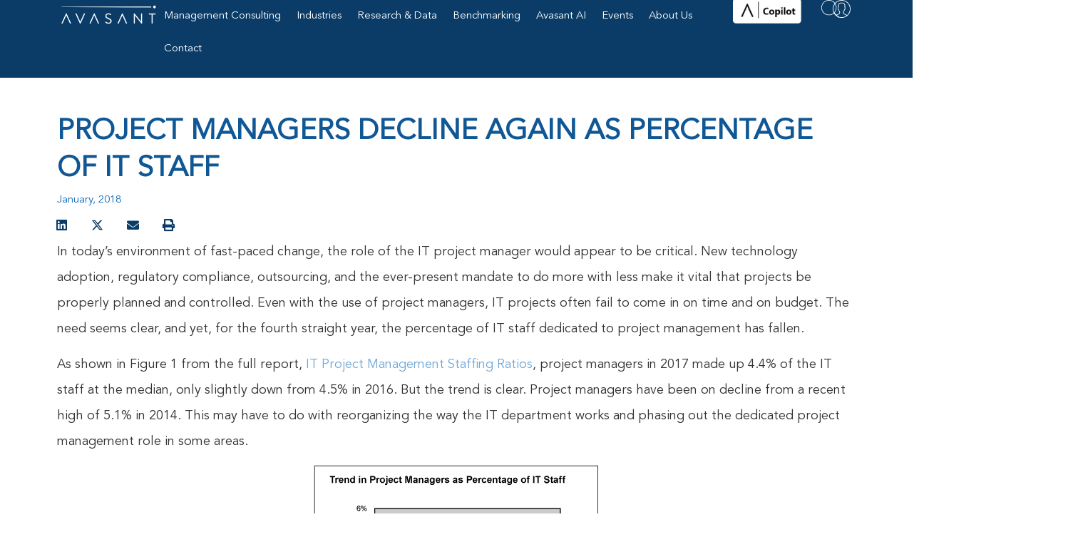

--- FILE ---
content_type: text/html; charset=UTF-8
request_url: https://avasant.com/report/project-managers-decline-again-as-percentage-of-it-staff/
body_size: 441936
content:
<!doctype html>
<html lang="en-US" prefix="og: https://ogp.me/ns#">
<head>
	<meta charset="UTF-8">
	<meta name="viewport" content="width=device-width, initial-scale=1">
	<link rel="profile" href="https://gmpg.org/xfn/11">
	<script id="cookieyes" type="text/javascript" src="https://cdn-cookieyes.com/client_data/11f3dd72338bdc933f45c005/script.js"></script><!-- Google tag (gtag.js) consent mode dataLayer added by Site Kit -->
<script id="google_gtagjs-js-consent-mode-data-layer">
window.dataLayer = window.dataLayer || [];function gtag(){dataLayer.push(arguments);}
gtag('consent', 'default', {"ad_personalization":"denied","ad_storage":"denied","ad_user_data":"denied","analytics_storage":"denied","functionality_storage":"denied","security_storage":"denied","personalization_storage":"denied","region":["AT","BE","BG","CH","CY","CZ","DE","DK","EE","ES","FI","FR","GB","GR","HR","HU","IE","IS","IT","LI","LT","LU","LV","MT","NL","NO","PL","PT","RO","SE","SI","SK"],"wait_for_update":500});
window._googlesitekitConsentCategoryMap = {"statistics":["analytics_storage"],"marketing":["ad_storage","ad_user_data","ad_personalization"],"functional":["functionality_storage","security_storage"],"preferences":["personalization_storage"]};
window._googlesitekitConsents = {"ad_personalization":"denied","ad_storage":"denied","ad_user_data":"denied","analytics_storage":"denied","functionality_storage":"denied","security_storage":"denied","personalization_storage":"denied","region":["AT","BE","BG","CH","CY","CZ","DE","DK","EE","ES","FI","FR","GB","GR","HR","HU","IE","IS","IT","LI","LT","LU","LV","MT","NL","NO","PL","PT","RO","SE","SI","SK"],"wait_for_update":500};
</script>
<!-- End Google tag (gtag.js) consent mode dataLayer added by Site Kit -->

<!-- Search Engine Optimization by Rank Math - https://rankmath.com/ -->
<title>Project Managers Decline Again as Percentage of IT Staff - Avasant</title>
<meta name="description" content="In today’s environment of fast-paced change, the role of the IT project manager would appear to be critical. New technology adoption, regulatory compliance, outsourcing, and the ever-present mandate to do more with less make it vital that projects be properly planned and controlled. Even with the use of project managers, IT projects often fail to come in on time and on budget. The need seems clear, and yet, for the fourth straight year, the percentage of IT staff dedicated to project management has fallen."/>
<meta name="robots" content="follow, index, max-snippet:-1, max-video-preview:-1, max-image-preview:large"/>
<link rel="canonical" href="https://avasant.com/report/project-managers-decline-again-as-percentage-of-it-staff/" />
<meta property="og:locale" content="en_US" />
<meta property="og:type" content="product" />
<meta property="og:title" content="Project Managers Decline Again as Percentage of IT Staff - Avasant" />
<meta property="og:description" content="In today’s environment of fast-paced change, the role of the IT project manager would appear to be critical. New technology adoption, regulatory compliance, outsourcing, and the ever-present mandate to do more with less make it vital that projects be properly planned and controlled. Even with the use of project managers, IT projects often fail to come in on time and on budget. The need seems clear, and yet, for the fourth straight year, the percentage of IT staff dedicated to project management has fallen." />
<meta property="og:url" content="https://avasant.com/report/project-managers-decline-again-as-percentage-of-it-staff/" />
<meta property="og:site_name" content="Avasant" />
<meta property="og:updated_time" content="2026-01-05T10:47:38-08:00" />
<meta property="og:image" content="https://avasant.com/wp-content/uploads/2026/01/Research-Bytes.jpg" />
<meta property="og:image:secure_url" content="https://avasant.com/wp-content/uploads/2026/01/Research-Bytes.jpg" />
<meta property="og:image:width" content="1152" />
<meta property="og:image:height" content="768" />
<meta property="og:image:alt" content="Project Managers Decline Again as Percentage of IT Staff" />
<meta property="og:image:type" content="image/jpeg" />
<meta property="product:brand" content="CE Report" />
<meta property="product:price:currency" content="USD" />
<meta property="product:availability" content="instock" />
<meta name="twitter:card" content="summary_large_image" />
<meta name="twitter:title" content="Project Managers Decline Again as Percentage of IT Staff - Avasant" />
<meta name="twitter:description" content="In today’s environment of fast-paced change, the role of the IT project manager would appear to be critical. New technology adoption, regulatory compliance, outsourcing, and the ever-present mandate to do more with less make it vital that projects be properly planned and controlled. Even with the use of project managers, IT projects often fail to come in on time and on budget. The need seems clear, and yet, for the fourth straight year, the percentage of IT staff dedicated to project management has fallen." />
<meta name="twitter:image" content="https://avasant.com/wp-content/uploads/2026/01/Research-Bytes.jpg" />
<meta name="twitter:label1" content="Price" />
<meta name="twitter:data1" content="&#036;0.00" />
<meta name="twitter:label2" content="Availability" />
<meta name="twitter:data2" content="In stock" />
<script type="application/ld+json" class="rank-math-schema">{"@context":"https://schema.org","@graph":[{"@type":"Place","@id":"https://avasant.com/#place","address":{"@type":"PostalAddress","streetAddress":"200 N Pacific Coast Highway, Suite 1225","addressLocality":"El Segundo","addressRegion":"California","postalCode":"90245","addressCountry":"US"}},{"@type":"Organization","@id":"https://avasant.com/#organization","name":"Avasant","url":"https:/avasant.com","email":"contactus@avasant.com","address":{"@type":"PostalAddress","streetAddress":"200 N Pacific Coast Highway, Suite 1225","addressLocality":"El Segundo","addressRegion":"California","postalCode":"90245","addressCountry":"US"},"logo":{"@type":"ImageObject","@id":"https://avasant.com/#logo","url":"https://v2.baxat.com/wp-content/uploads/2023/06/Avasant-white-logo.png","contentUrl":"https://v2.baxat.com/wp-content/uploads/2023/06/Avasant-white-logo.png","caption":"Avasant","inLanguage":"en-US","width":"488","height":"143"},"description":"Leading management consulting firm specializing in sourcing advisory, digital and IT transformation, global development, and governance services.","legalName":"Avasant LLC","location":{"@id":"https://avasant.com/#place"}},{"@type":"WebSite","@id":"https://avasant.com/#website","url":"https://avasant.com","name":"Avasant","alternateName":"Avasant LLC","publisher":{"@id":"https://avasant.com/#organization"},"inLanguage":"en-US"},{"@type":"ImageObject","@id":"https://avasant.com/wp-content/uploads/2026/01/Research-Bytes.jpg","url":"https://avasant.com/wp-content/uploads/2026/01/Research-Bytes.jpg","width":"1152","height":"768","inLanguage":"en-US"},{"@type":"BreadcrumbList","@id":"https://avasant.com/report/project-managers-decline-again-as-percentage-of-it-staff/#breadcrumb","itemListElement":[{"@type":"ListItem","position":"1","item":{"@id":"https://avasant.com","name":"Home"}},{"@type":"ListItem","position":"2","item":{"@id":"https://avasant.com/report-category/all-subscriptions/ce-report/","name":"CE Report"}},{"@type":"ListItem","position":"3","item":{"@id":"https://avasant.com/report/project-managers-decline-again-as-percentage-of-it-staff/","name":"Project Managers Decline Again as Percentage of IT Staff"}}]},{"@type":"ItemPage","@id":"https://avasant.com/report/project-managers-decline-again-as-percentage-of-it-staff/#webpage","url":"https://avasant.com/report/project-managers-decline-again-as-percentage-of-it-staff/","name":"Project Managers Decline Again as Percentage of IT Staff - Avasant","datePublished":"2018-01-30T00:00:00-08:00","dateModified":"2026-01-05T10:47:38-08:00","isPartOf":{"@id":"https://avasant.com/#website"},"primaryImageOfPage":{"@id":"https://avasant.com/wp-content/uploads/2026/01/Research-Bytes.jpg"},"inLanguage":"en-US","breadcrumb":{"@id":"https://avasant.com/report/project-managers-decline-again-as-percentage-of-it-staff/#breadcrumb"}},{"@type":"Product","brand":{"@type":"Brand","name":"CE Report"},"name":"Project Managers Decline Again as Percentage of IT Staff - Avasant","description":"In today\u2019s environment of fast-paced change, the role of the IT project manager would appear to be critical. New technology adoption, regulatory compliance, outsourcing, and the ever-present mandate to do more with less make it vital that projects be properly planned and controlled. Even with the use of project managers, IT projects often fail to come in on time and on budget. The need seems clear, and yet, for the fourth straight year, the percentage of IT staff dedicated to project management has fallen.","sku":"project-managers-decline-again-as-percentage-of-it-staff","category":"All Subscriptions &gt; CE Report","mainEntityOfPage":{"@id":"https://avasant.com/report/project-managers-decline-again-as-percentage-of-it-staff/#webpage"},"image":[{"@type":"ImageObject","url":"https://avasant.com/wp-content/uploads/2026/01/Research-Bytes.jpg","height":"768","width":"1152"}],"@id":"https://avasant.com/report/project-managers-decline-again-as-percentage-of-it-staff/#richSnippet"}]}</script>
<!-- /Rank Math WordPress SEO plugin -->

<link rel='dns-prefetch' href='//js.hs-scripts.com' />
<link rel='dns-prefetch' href='//js.stripe.com' />
<link rel='dns-prefetch' href='//www.googletagmanager.com' />
<link rel="alternate" type="application/rss+xml" title="Avasant &raquo; Feed" href="https://avasant.com/feed/" />
<link rel="alternate" type="application/rss+xml" title="Avasant &raquo; Comments Feed" href="https://avasant.com/comments/feed/" />
<link rel="alternate" title="oEmbed (JSON)" type="application/json+oembed" href="https://avasant.com/wp-json/oembed/1.0/embed?url=https%3A%2F%2Favasant.com%2Freport%2Fproject-managers-decline-again-as-percentage-of-it-staff%2F" />
<link rel="alternate" title="oEmbed (XML)" type="text/xml+oembed" href="https://avasant.com/wp-json/oembed/1.0/embed?url=https%3A%2F%2Favasant.com%2Freport%2Fproject-managers-decline-again-as-percentage-of-it-staff%2F&#038;format=xml" />
<style id='wp-img-auto-sizes-contain-inline-css'>
img:is([sizes=auto i],[sizes^="auto," i]){contain-intrinsic-size:3000px 1500px}
/*# sourceURL=wp-img-auto-sizes-contain-inline-css */
</style>
<link rel='stylesheet' id='show-login-css' href='https://avasant.com/wp-content/plugins/miniorange-saml-20-single-sign-on/includes/css/show-login.css?version=4.1.3' media='' />
<link rel='stylesheet' id='hide-login-css' href='https://avasant.com/wp-content/plugins/miniorange-saml-20-single-sign-on/includes/css/hide-login.css?version=4.1.3' media='' />
<style id='wp-emoji-styles-inline-css'>

	img.wp-smiley, img.emoji {
		display: inline !important;
		border: none !important;
		box-shadow: none !important;
		height: 1em !important;
		width: 1em !important;
		margin: 0 0.07em !important;
		vertical-align: -0.1em !important;
		background: none !important;
		padding: 0 !important;
	}
/*# sourceURL=wp-emoji-styles-inline-css */
</style>
<link rel='stylesheet' id='wp-block-library-css' href='https://avasant.com/wp-includes/css/dist/block-library/style.min.css' media='all' />
<style id='global-styles-inline-css'>
:root{--wp--preset--aspect-ratio--square: 1;--wp--preset--aspect-ratio--4-3: 4/3;--wp--preset--aspect-ratio--3-4: 3/4;--wp--preset--aspect-ratio--3-2: 3/2;--wp--preset--aspect-ratio--2-3: 2/3;--wp--preset--aspect-ratio--16-9: 16/9;--wp--preset--aspect-ratio--9-16: 9/16;--wp--preset--color--black: #000000;--wp--preset--color--cyan-bluish-gray: #abb8c3;--wp--preset--color--white: #ffffff;--wp--preset--color--pale-pink: #f78da7;--wp--preset--color--vivid-red: #cf2e2e;--wp--preset--color--luminous-vivid-orange: #ff6900;--wp--preset--color--luminous-vivid-amber: #fcb900;--wp--preset--color--light-green-cyan: #7bdcb5;--wp--preset--color--vivid-green-cyan: #00d084;--wp--preset--color--pale-cyan-blue: #8ed1fc;--wp--preset--color--vivid-cyan-blue: #0693e3;--wp--preset--color--vivid-purple: #9b51e0;--wp--preset--gradient--vivid-cyan-blue-to-vivid-purple: linear-gradient(135deg,rgb(6,147,227) 0%,rgb(155,81,224) 100%);--wp--preset--gradient--light-green-cyan-to-vivid-green-cyan: linear-gradient(135deg,rgb(122,220,180) 0%,rgb(0,208,130) 100%);--wp--preset--gradient--luminous-vivid-amber-to-luminous-vivid-orange: linear-gradient(135deg,rgb(252,185,0) 0%,rgb(255,105,0) 100%);--wp--preset--gradient--luminous-vivid-orange-to-vivid-red: linear-gradient(135deg,rgb(255,105,0) 0%,rgb(207,46,46) 100%);--wp--preset--gradient--very-light-gray-to-cyan-bluish-gray: linear-gradient(135deg,rgb(238,238,238) 0%,rgb(169,184,195) 100%);--wp--preset--gradient--cool-to-warm-spectrum: linear-gradient(135deg,rgb(74,234,220) 0%,rgb(151,120,209) 20%,rgb(207,42,186) 40%,rgb(238,44,130) 60%,rgb(251,105,98) 80%,rgb(254,248,76) 100%);--wp--preset--gradient--blush-light-purple: linear-gradient(135deg,rgb(255,206,236) 0%,rgb(152,150,240) 100%);--wp--preset--gradient--blush-bordeaux: linear-gradient(135deg,rgb(254,205,165) 0%,rgb(254,45,45) 50%,rgb(107,0,62) 100%);--wp--preset--gradient--luminous-dusk: linear-gradient(135deg,rgb(255,203,112) 0%,rgb(199,81,192) 50%,rgb(65,88,208) 100%);--wp--preset--gradient--pale-ocean: linear-gradient(135deg,rgb(255,245,203) 0%,rgb(182,227,212) 50%,rgb(51,167,181) 100%);--wp--preset--gradient--electric-grass: linear-gradient(135deg,rgb(202,248,128) 0%,rgb(113,206,126) 100%);--wp--preset--gradient--midnight: linear-gradient(135deg,rgb(2,3,129) 0%,rgb(40,116,252) 100%);--wp--preset--font-size--small: 13px;--wp--preset--font-size--medium: 20px;--wp--preset--font-size--large: 36px;--wp--preset--font-size--x-large: 42px;--wp--preset--spacing--20: 0.44rem;--wp--preset--spacing--30: 0.67rem;--wp--preset--spacing--40: 1rem;--wp--preset--spacing--50: 1.5rem;--wp--preset--spacing--60: 2.25rem;--wp--preset--spacing--70: 3.38rem;--wp--preset--spacing--80: 5.06rem;--wp--preset--shadow--natural: 6px 6px 9px rgba(0, 0, 0, 0.2);--wp--preset--shadow--deep: 12px 12px 50px rgba(0, 0, 0, 0.4);--wp--preset--shadow--sharp: 6px 6px 0px rgba(0, 0, 0, 0.2);--wp--preset--shadow--outlined: 6px 6px 0px -3px rgb(255, 255, 255), 6px 6px rgb(0, 0, 0);--wp--preset--shadow--crisp: 6px 6px 0px rgb(0, 0, 0);}:root { --wp--style--global--content-size: 800px;--wp--style--global--wide-size: 1200px; }:where(body) { margin: 0; }.wp-site-blocks > .alignleft { float: left; margin-right: 2em; }.wp-site-blocks > .alignright { float: right; margin-left: 2em; }.wp-site-blocks > .aligncenter { justify-content: center; margin-left: auto; margin-right: auto; }:where(.wp-site-blocks) > * { margin-block-start: 24px; margin-block-end: 0; }:where(.wp-site-blocks) > :first-child { margin-block-start: 0; }:where(.wp-site-blocks) > :last-child { margin-block-end: 0; }:root { --wp--style--block-gap: 24px; }:root :where(.is-layout-flow) > :first-child{margin-block-start: 0;}:root :where(.is-layout-flow) > :last-child{margin-block-end: 0;}:root :where(.is-layout-flow) > *{margin-block-start: 24px;margin-block-end: 0;}:root :where(.is-layout-constrained) > :first-child{margin-block-start: 0;}:root :where(.is-layout-constrained) > :last-child{margin-block-end: 0;}:root :where(.is-layout-constrained) > *{margin-block-start: 24px;margin-block-end: 0;}:root :where(.is-layout-flex){gap: 24px;}:root :where(.is-layout-grid){gap: 24px;}.is-layout-flow > .alignleft{float: left;margin-inline-start: 0;margin-inline-end: 2em;}.is-layout-flow > .alignright{float: right;margin-inline-start: 2em;margin-inline-end: 0;}.is-layout-flow > .aligncenter{margin-left: auto !important;margin-right: auto !important;}.is-layout-constrained > .alignleft{float: left;margin-inline-start: 0;margin-inline-end: 2em;}.is-layout-constrained > .alignright{float: right;margin-inline-start: 2em;margin-inline-end: 0;}.is-layout-constrained > .aligncenter{margin-left: auto !important;margin-right: auto !important;}.is-layout-constrained > :where(:not(.alignleft):not(.alignright):not(.alignfull)){max-width: var(--wp--style--global--content-size);margin-left: auto !important;margin-right: auto !important;}.is-layout-constrained > .alignwide{max-width: var(--wp--style--global--wide-size);}body .is-layout-flex{display: flex;}.is-layout-flex{flex-wrap: wrap;align-items: center;}.is-layout-flex > :is(*, div){margin: 0;}body .is-layout-grid{display: grid;}.is-layout-grid > :is(*, div){margin: 0;}body{padding-top: 0px;padding-right: 0px;padding-bottom: 0px;padding-left: 0px;}a:where(:not(.wp-element-button)){text-decoration: underline;}:root :where(.wp-element-button, .wp-block-button__link){background-color: #32373c;border-width: 0;color: #fff;font-family: inherit;font-size: inherit;font-style: inherit;font-weight: inherit;letter-spacing: inherit;line-height: inherit;padding-top: calc(0.667em + 2px);padding-right: calc(1.333em + 2px);padding-bottom: calc(0.667em + 2px);padding-left: calc(1.333em + 2px);text-decoration: none;text-transform: inherit;}.has-black-color{color: var(--wp--preset--color--black) !important;}.has-cyan-bluish-gray-color{color: var(--wp--preset--color--cyan-bluish-gray) !important;}.has-white-color{color: var(--wp--preset--color--white) !important;}.has-pale-pink-color{color: var(--wp--preset--color--pale-pink) !important;}.has-vivid-red-color{color: var(--wp--preset--color--vivid-red) !important;}.has-luminous-vivid-orange-color{color: var(--wp--preset--color--luminous-vivid-orange) !important;}.has-luminous-vivid-amber-color{color: var(--wp--preset--color--luminous-vivid-amber) !important;}.has-light-green-cyan-color{color: var(--wp--preset--color--light-green-cyan) !important;}.has-vivid-green-cyan-color{color: var(--wp--preset--color--vivid-green-cyan) !important;}.has-pale-cyan-blue-color{color: var(--wp--preset--color--pale-cyan-blue) !important;}.has-vivid-cyan-blue-color{color: var(--wp--preset--color--vivid-cyan-blue) !important;}.has-vivid-purple-color{color: var(--wp--preset--color--vivid-purple) !important;}.has-black-background-color{background-color: var(--wp--preset--color--black) !important;}.has-cyan-bluish-gray-background-color{background-color: var(--wp--preset--color--cyan-bluish-gray) !important;}.has-white-background-color{background-color: var(--wp--preset--color--white) !important;}.has-pale-pink-background-color{background-color: var(--wp--preset--color--pale-pink) !important;}.has-vivid-red-background-color{background-color: var(--wp--preset--color--vivid-red) !important;}.has-luminous-vivid-orange-background-color{background-color: var(--wp--preset--color--luminous-vivid-orange) !important;}.has-luminous-vivid-amber-background-color{background-color: var(--wp--preset--color--luminous-vivid-amber) !important;}.has-light-green-cyan-background-color{background-color: var(--wp--preset--color--light-green-cyan) !important;}.has-vivid-green-cyan-background-color{background-color: var(--wp--preset--color--vivid-green-cyan) !important;}.has-pale-cyan-blue-background-color{background-color: var(--wp--preset--color--pale-cyan-blue) !important;}.has-vivid-cyan-blue-background-color{background-color: var(--wp--preset--color--vivid-cyan-blue) !important;}.has-vivid-purple-background-color{background-color: var(--wp--preset--color--vivid-purple) !important;}.has-black-border-color{border-color: var(--wp--preset--color--black) !important;}.has-cyan-bluish-gray-border-color{border-color: var(--wp--preset--color--cyan-bluish-gray) !important;}.has-white-border-color{border-color: var(--wp--preset--color--white) !important;}.has-pale-pink-border-color{border-color: var(--wp--preset--color--pale-pink) !important;}.has-vivid-red-border-color{border-color: var(--wp--preset--color--vivid-red) !important;}.has-luminous-vivid-orange-border-color{border-color: var(--wp--preset--color--luminous-vivid-orange) !important;}.has-luminous-vivid-amber-border-color{border-color: var(--wp--preset--color--luminous-vivid-amber) !important;}.has-light-green-cyan-border-color{border-color: var(--wp--preset--color--light-green-cyan) !important;}.has-vivid-green-cyan-border-color{border-color: var(--wp--preset--color--vivid-green-cyan) !important;}.has-pale-cyan-blue-border-color{border-color: var(--wp--preset--color--pale-cyan-blue) !important;}.has-vivid-cyan-blue-border-color{border-color: var(--wp--preset--color--vivid-cyan-blue) !important;}.has-vivid-purple-border-color{border-color: var(--wp--preset--color--vivid-purple) !important;}.has-vivid-cyan-blue-to-vivid-purple-gradient-background{background: var(--wp--preset--gradient--vivid-cyan-blue-to-vivid-purple) !important;}.has-light-green-cyan-to-vivid-green-cyan-gradient-background{background: var(--wp--preset--gradient--light-green-cyan-to-vivid-green-cyan) !important;}.has-luminous-vivid-amber-to-luminous-vivid-orange-gradient-background{background: var(--wp--preset--gradient--luminous-vivid-amber-to-luminous-vivid-orange) !important;}.has-luminous-vivid-orange-to-vivid-red-gradient-background{background: var(--wp--preset--gradient--luminous-vivid-orange-to-vivid-red) !important;}.has-very-light-gray-to-cyan-bluish-gray-gradient-background{background: var(--wp--preset--gradient--very-light-gray-to-cyan-bluish-gray) !important;}.has-cool-to-warm-spectrum-gradient-background{background: var(--wp--preset--gradient--cool-to-warm-spectrum) !important;}.has-blush-light-purple-gradient-background{background: var(--wp--preset--gradient--blush-light-purple) !important;}.has-blush-bordeaux-gradient-background{background: var(--wp--preset--gradient--blush-bordeaux) !important;}.has-luminous-dusk-gradient-background{background: var(--wp--preset--gradient--luminous-dusk) !important;}.has-pale-ocean-gradient-background{background: var(--wp--preset--gradient--pale-ocean) !important;}.has-electric-grass-gradient-background{background: var(--wp--preset--gradient--electric-grass) !important;}.has-midnight-gradient-background{background: var(--wp--preset--gradient--midnight) !important;}.has-small-font-size{font-size: var(--wp--preset--font-size--small) !important;}.has-medium-font-size{font-size: var(--wp--preset--font-size--medium) !important;}.has-large-font-size{font-size: var(--wp--preset--font-size--large) !important;}.has-x-large-font-size{font-size: var(--wp--preset--font-size--x-large) !important;}
:root :where(.wp-block-pullquote){font-size: 1.5em;line-height: 1.6;}
/*# sourceURL=global-styles-inline-css */
</style>
<link rel='stylesheet' id='events-manager-css' href='https://avasant.com/wp-content/plugins/events-manager/includes/css/events-manager.css' media='all' />
<style id='events-manager-inline-css'>
body .em { --font-family : inherit; --font-weight : inherit; --font-size : 1em; --line-height : inherit; }
/*# sourceURL=events-manager-inline-css */
</style>
<link rel='stylesheet' id='events-manager-pro-css' href='https://avasant.com/wp-content/plugins/events-manager-pro/includes/css/events-manager-pro.css' media='all' />
<link rel='stylesheet' id='photoswipe-css' href='https://avasant.com/wp-content/plugins/woocommerce/assets/css/photoswipe/photoswipe.min.css' media='all' />
<link rel='stylesheet' id='photoswipe-default-skin-css' href='https://avasant.com/wp-content/plugins/woocommerce/assets/css/photoswipe/default-skin/default-skin.min.css' media='all' />
<link rel='stylesheet' id='woocommerce-layout-css' href='https://avasant.com/wp-content/plugins/woocommerce/assets/css/woocommerce-layout.css' media='all' />
<link rel='stylesheet' id='woocommerce-smallscreen-css' href='https://avasant.com/wp-content/plugins/woocommerce/assets/css/woocommerce-smallscreen.css' media='only screen and (max-width: 768px)' />
<link rel='stylesheet' id='woocommerce-general-css' href='https://avasant.com/wp-content/plugins/woocommerce/assets/css/woocommerce.css' media='all' />
<style id='woocommerce-inline-inline-css'>
.woocommerce form .form-row .required { visibility: visible; }
/*# sourceURL=woocommerce-inline-inline-css */
</style>
<link rel='stylesheet' id='hello-elementor-css' href='https://avasant.com/wp-content/themes/hello-elementor/assets/css/reset.css' media='all' />
<link rel='stylesheet' id='hello-elementor-theme-style-css' href='https://avasant.com/wp-content/themes/hello-elementor/assets/css/theme.css' media='all' />
<link rel='stylesheet' id='hello-elementor-header-footer-css' href='https://avasant.com/wp-content/themes/hello-elementor/assets/css/header-footer.css' media='all' />
<link rel='stylesheet' id='elementor-frontend-css' href='https://avasant.com/wp-content/plugins/elementor/assets/css/frontend.min.css' media='all' />
<style id='elementor-frontend-inline-css'>
.elementor-kit-189{--e-global-color-primary:#0F5795;--e-global-color-secondary:#0A3C67;--e-global-color-text:#313539;--e-global-color-accent:#136EBD;--e-global-color-09f41be:#FFFFFF;--e-global-color-38febca:#71A8D7;--e-global-color-5cd410b:#EFF1F3;--e-global-color-e348f90:#8B99A5;--e-global-color-2d43836:#000000;--e-global-color-91f8194:#10659C;--e-global-color-142d309:#71A8D7;--e-global-color-400714d:#0F5795;--e-global-color-13a3cbf:#313539;--e-global-color-20b9cbc:#12112C;--e-global-color-3c97bdf:#0E3994;font-family:"Avenir-Book", Sans-serif;font-size:18px;line-height:36px;}.elementor-kit-189 button,.elementor-kit-189 input[type="button"],.elementor-kit-189 input[type="submit"],.elementor-kit-189 .elementor-button{background-color:var( --e-global-color-accent );font-family:var( --e-global-typography-text-font-family ), Sans-serif;font-weight:var( --e-global-typography-text-font-weight );color:var( --e-global-color-09f41be );border-radius:0px 0px 0px 0px;}.elementor-kit-189 button:hover,.elementor-kit-189 button:focus,.elementor-kit-189 input[type="button"]:hover,.elementor-kit-189 input[type="button"]:focus,.elementor-kit-189 input[type="submit"]:hover,.elementor-kit-189 input[type="submit"]:focus,.elementor-kit-189 .elementor-button:hover,.elementor-kit-189 .elementor-button:focus{background-color:var( --e-global-color-secondary );color:var( --e-global-color-09f41be );}.elementor-kit-189 e-page-transition{background-color:#FFBC7D;}.elementor-kit-189 a{color:var( --e-global-color-38febca );}.elementor-kit-189 h1{font-family:"Avenir-Heavy", Sans-serif;font-size:40px;line-height:52px;}.elementor-kit-189 h2{font-family:"Avenir-Heavy", Sans-serif;font-size:36px;letter-spacing:3px;}.elementor-kit-189 h3{font-family:"Avenir-Book", Sans-serif;font-size:24px;font-weight:400;line-height:32px;}.elementor-kit-189 h4{font-family:"Avenir-Heavy", Sans-serif;font-size:14px;text-transform:uppercase;}.elementor-kit-189 h5{font-size:10px;line-height:14px;}.elementor-section.elementor-section-boxed > .elementor-container{max-width:1340px;}.e-con{--container-max-width:1340px;--container-default-padding-top:50px;--container-default-padding-right:80px;--container-default-padding-bottom:50px;--container-default-padding-left:80px;}.elementor-widget:not(:last-child){margin-block-end:20px;}.elementor-element{--widgets-spacing:20px 20px;--widgets-spacing-row:20px;--widgets-spacing-column:20px;}{}h1.entry-title{display:var(--page-title-display);}@media(max-width:1024px){.elementor-section.elementor-section-boxed > .elementor-container{max-width:1024px;}.e-con{--container-max-width:1024px;--container-default-padding-top:40px;--container-default-padding-right:20px;--container-default-padding-bottom:40px;--container-default-padding-left:20px;}}@media(max-width:767px){.elementor-section.elementor-section-boxed > .elementor-container{max-width:767px;}.e-con{--container-max-width:767px;--container-default-padding-top:40px;--container-default-padding-right:20px;--container-default-padding-bottom:40px;--container-default-padding-left:20px;}}/* Start custom CSS *//* HubSpot Contact Form Overrides */
.hbspt-form {
    width: 100%;
    max-width: 100%;
    margin: 0 auto;
}

.hbspt-form form {
    width: 100%;
    box-sizing: border-box;
    color: #fff;
}

.hbspt-form fieldset {
    border: none;
    padding: 0;
    margin: 0 0 1em 0;
    max-width: 100%!important;
}

.hbspt-form .hs-form-field {
    width: 100%;
    box-sizing: border-box;
    margin-bottom: 1em;
}

.hbspt-form label {
    display: block;
    margin-bottom: 5px;
    font-weight: bold;
    font-size: 13px;
}

.hbspt-form .hs-input {
    width: 100%;
    border: 1px solid var(--border-color);
    background: #fff;
    border-radius: 0px;
    box-sizing: border-box;
}

.hbspt-form form .hs-input::placeholder {
    font-size: 14px!important;
}


.hbspt-form .hs-button {
    width: 100%;
    padding: 11px 36px;
    border: none;
    cursor: pointer;
    transition: 0.3s ease-in-out;
}

.hbspt-form .hs-richtext {
font-size: 16px;
line-height: 28px;
}

#message-f2697083-1fc1-430c-949a-14c374f51825{
    width: 100%;
}

.hsfc-Step .hsfc-Step__Content {
    padding-right: 0px!important;
    padding-left: 0px!important;
}/* End custom CSS */
/* Start Custom Fonts CSS */@font-face {
	font-family: 'Avenir-Book';
	font-style: normal;
	font-weight: normal;
	font-display: auto;
	src: url('https://avasant.com/wp-content/uploads/2023/06/AvenirLTStd-Book.woff2') format('woff2');
}
@font-face {
	font-family: 'Avenir-Book';
	font-style: oblique;
	font-weight: normal;
	font-display: auto;
	src: url('https://avasant.com/wp-content/uploads/2023/06/AvenirLTStd-BookOblique.woff2') format('woff2');
}
/* End Custom Fonts CSS */
/* Start Custom Fonts CSS */@font-face {
	font-family: 'Avenir-Heavy';
	font-style: normal;
	font-weight: normal;
	font-display: auto;
	src: url('https://avasant.com/wp-content/uploads/2024/12/AvenirLTStd-Heavy.woff') format('woff');
}
/* End Custom Fonts CSS */
.elementor-267 .elementor-element.elementor-element-265ec21{--display:flex;--flex-direction:row;--container-widget-width:initial;--container-widget-height:100%;--container-widget-flex-grow:1;--container-widget-align-self:stretch;--flex-wrap-mobile:wrap;--justify-content:space-between;--gap:0px 0px;--row-gap:0px;--column-gap:0px;--padding-top:0px;--padding-bottom:00px;--padding-left:80px;--padding-right:80px;--z-index:2;}.elementor-267 .elementor-element.elementor-element-265ec21:not(.elementor-motion-effects-element-type-background), .elementor-267 .elementor-element.elementor-element-265ec21 > .elementor-motion-effects-container > .elementor-motion-effects-layer{background-color:var( --e-global-color-secondary );}.elementor-267 .elementor-element.elementor-element-f065311{--display:flex;--flex-direction:column;--container-widget-width:calc( ( 1 - var( --container-widget-flex-grow ) ) * 100% );--container-widget-height:initial;--container-widget-flex-grow:0;--container-widget-align-self:initial;--flex-wrap-mobile:wrap;--align-items:center;--gap:0px 0px;--row-gap:0px;--column-gap:0px;--padding-top:0px;--padding-bottom:0px;--padding-left:0px;--padding-right:0px;}.elementor-267 .elementor-element.elementor-element-f065311.e-con{--order:-99999 /* order start hack */;}.elementor-267 .elementor-element.elementor-element-8692d2a{--display:flex;--flex-direction:row;--container-widget-width:calc( ( 1 - var( --container-widget-flex-grow ) ) * 100% );--container-widget-height:100%;--container-widget-flex-grow:1;--container-widget-align-self:stretch;--flex-wrap-mobile:wrap;--justify-content:space-between;--align-items:center;--gap:0px 0px;--row-gap:0px;--column-gap:0px;--padding-top:0px;--padding-bottom:0px;--padding-left:0px;--padding-right:0px;}.elementor-267 .elementor-element.elementor-element-b82aad9{--display:flex;--min-height:109px;--flex-direction:row;--container-widget-width:calc( ( 1 - var( --container-widget-flex-grow ) ) * 100% );--container-widget-height:100%;--container-widget-flex-grow:1;--container-widget-align-self:stretch;--flex-wrap-mobile:wrap;--align-items:center;--gap:0px 0px;--row-gap:0px;--column-gap:0px;--padding-top:0px;--padding-bottom:0px;--padding-left:0px;--padding-right:0px;}.elementor-267 .elementor-element.elementor-element-b82aad9.e-con{--flex-grow:0;--flex-shrink:1;}.elementor-267 .elementor-element.elementor-element-e54419b > .elementor-widget-container{padding:0px 0px 0px 0px;}.elementor-267 .elementor-element.elementor-element-e54419b img{width:154px;}.elementor-267 .elementor-element.elementor-element-136cefb .elementskit-menu-container{height:80px;border-radius:0px 0px 0px 0px;}.elementor-267 .elementor-element.elementor-element-136cefb .elementskit-navbar-nav > li > a{color:var( --e-global-color-09f41be );padding:5px 5px 5px 5px;}.elementor-267 .elementor-element.elementor-element-136cefb .elementskit-navbar-nav > li > a:hover{color:var( --e-global-color-38febca );}.elementor-267 .elementor-element.elementor-element-136cefb .elementskit-navbar-nav > li > a:focus{color:var( --e-global-color-38febca );}.elementor-267 .elementor-element.elementor-element-136cefb .elementskit-navbar-nav > li > a:active{color:var( --e-global-color-38febca );}.elementor-267 .elementor-element.elementor-element-136cefb .elementskit-navbar-nav > li:hover > a{color:var( --e-global-color-38febca );}.elementor-267 .elementor-element.elementor-element-136cefb .elementskit-navbar-nav > li:hover > a .elementskit-submenu-indicator{color:var( --e-global-color-38febca );}.elementor-267 .elementor-element.elementor-element-136cefb .elementskit-navbar-nav > li > a:hover .elementskit-submenu-indicator{color:var( --e-global-color-38febca );}.elementor-267 .elementor-element.elementor-element-136cefb .elementskit-navbar-nav > li > a:focus .elementskit-submenu-indicator{color:var( --e-global-color-38febca );}.elementor-267 .elementor-element.elementor-element-136cefb .elementskit-navbar-nav > li > a:active .elementskit-submenu-indicator{color:var( --e-global-color-38febca );}.elementor-267 .elementor-element.elementor-element-136cefb .elementskit-navbar-nav > li.current-menu-item > a{color:var( --e-global-color-09f41be );}.elementor-267 .elementor-element.elementor-element-136cefb .elementskit-navbar-nav > li.current-menu-ancestor > a{color:var( --e-global-color-09f41be );}.elementor-267 .elementor-element.elementor-element-136cefb .elementskit-navbar-nav > li.current-menu-ancestor > a .elementskit-submenu-indicator{color:var( --e-global-color-09f41be );}.elementor-267 .elementor-element.elementor-element-136cefb .elementskit-navbar-nav > li > a .elementskit-submenu-indicator{color:#101010;fill:#101010;}.elementor-267 .elementor-element.elementor-element-136cefb .elementskit-navbar-nav > li > a .ekit-submenu-indicator-icon{color:#101010;fill:#101010;}.elementor-267 .elementor-element.elementor-element-136cefb .elementskit-navbar-nav .elementskit-submenu-panel > li > a{padding:15px 15px 15px 15px;color:#000000;}.elementor-267 .elementor-element.elementor-element-136cefb .elementskit-navbar-nav .elementskit-submenu-panel > li > a:hover{color:#707070;}.elementor-267 .elementor-element.elementor-element-136cefb .elementskit-navbar-nav .elementskit-submenu-panel > li > a:focus{color:#707070;}.elementor-267 .elementor-element.elementor-element-136cefb .elementskit-navbar-nav .elementskit-submenu-panel > li > a:active{color:#707070;}.elementor-267 .elementor-element.elementor-element-136cefb .elementskit-navbar-nav .elementskit-submenu-panel > li:hover > a{color:#707070;}.elementor-267 .elementor-element.elementor-element-136cefb .elementskit-navbar-nav .elementskit-submenu-panel > li.current-menu-item > a{color:#707070 !important;}.elementor-267 .elementor-element.elementor-element-136cefb .elementskit-submenu-panel{padding:15px 0px 15px 0px;}.elementor-267 .elementor-element.elementor-element-136cefb .elementskit-navbar-nav .elementskit-submenu-panel{border-radius:0px 0px 0px 0px;min-width:220px;}.elementor-267 .elementor-element.elementor-element-136cefb .elementskit-menu-hamburger{float:right;}.elementor-267 .elementor-element.elementor-element-136cefb .elementskit-menu-hamburger .elementskit-menu-hamburger-icon{background-color:rgba(0, 0, 0, 0.5);}.elementor-267 .elementor-element.elementor-element-136cefb .elementskit-menu-hamburger > .ekit-menu-icon{color:rgba(0, 0, 0, 0.5);}.elementor-267 .elementor-element.elementor-element-136cefb .elementskit-menu-hamburger:hover .elementskit-menu-hamburger-icon{background-color:rgba(0, 0, 0, 0.5);}.elementor-267 .elementor-element.elementor-element-136cefb .elementskit-menu-hamburger:hover > .ekit-menu-icon{color:rgba(0, 0, 0, 0.5);}.elementor-267 .elementor-element.elementor-element-136cefb .elementskit-menu-close{color:rgba(51, 51, 51, 1);}.elementor-267 .elementor-element.elementor-element-136cefb .elementskit-menu-close:hover{color:rgba(0, 0, 0, 0.5);}.elementor-267 .elementor-element.elementor-element-5df851c > .elementor-widget-container{padding:0px 0px 0px 0px;}.elementor-267 .elementor-element.elementor-element-9b69e93{--display:flex;--min-height:109px;--justify-content:center;--align-items:flex-start;--container-widget-width:calc( ( 1 - var( --container-widget-flex-grow ) ) * 100% );--gap:0px 0px;--row-gap:0px;--column-gap:0px;--flex-wrap:nowrap;--padding-top:0px;--padding-bottom:0px;--padding-left:0px;--padding-right:0px;--z-index:1;}.elementor-267 .elementor-element.elementor-element-9b69e93.e-con{--flex-grow:1;--flex-shrink:0;}.elementor-267 .elementor-element.elementor-element-b97ceef{--display:flex;--flex-direction:row;--container-widget-width:initial;--container-widget-height:100%;--container-widget-flex-grow:1;--container-widget-align-self:stretch;--flex-wrap-mobile:wrap;--justify-content:flex-end;--gap:15px 15px;--row-gap:15px;--column-gap:15px;--margin-top:0px;--margin-bottom:0px;--margin-left:0px;--margin-right:0px;--padding-top:0px;--padding-bottom:0px;--padding-left:0px;--padding-right:15px;}.elementor-267 .elementor-element.elementor-element-c36701c > .elementor-widget-container{margin:-5px 0px 0px 0px;padding:0px 0px 0px 0px;}.elementor-267 .elementor-element.elementor-element-c36701c img{width:100%;height:35px;object-fit:contain;object-position:center center;border-radius:5px 5px 5px 5px;}.elementor-267 .elementor-element.elementor-element-411e507 > .elementor-widget-container{padding:0px 0px 0px 0px;}.elementor-267 .elementor-element.elementor-element-411e507 .elementor-icon-wrapper{text-align:center;}.elementor-267 .elementor-element.elementor-element-411e507.elementor-view-stacked .elementor-icon{background-color:var( --e-global-color-09f41be );}.elementor-267 .elementor-element.elementor-element-411e507.elementor-view-framed .elementor-icon, .elementor-267 .elementor-element.elementor-element-411e507.elementor-view-default .elementor-icon{color:var( --e-global-color-09f41be );border-color:var( --e-global-color-09f41be );}.elementor-267 .elementor-element.elementor-element-411e507.elementor-view-framed .elementor-icon, .elementor-267 .elementor-element.elementor-element-411e507.elementor-view-default .elementor-icon svg{fill:var( --e-global-color-09f41be );}.elementor-267 .elementor-element.elementor-element-411e507.elementor-view-stacked .elementor-icon:hover{background-color:var( --e-global-color-38febca );}.elementor-267 .elementor-element.elementor-element-411e507.elementor-view-framed .elementor-icon:hover, .elementor-267 .elementor-element.elementor-element-411e507.elementor-view-default .elementor-icon:hover{color:var( --e-global-color-38febca );border-color:var( --e-global-color-38febca );}.elementor-267 .elementor-element.elementor-element-411e507.elementor-view-framed .elementor-icon:hover, .elementor-267 .elementor-element.elementor-element-411e507.elementor-view-default .elementor-icon:hover svg{fill:var( --e-global-color-38febca );}.elementor-267 .elementor-element.elementor-element-411e507 .elementor-icon{font-size:25px;}.elementor-267 .elementor-element.elementor-element-411e507 .elementor-icon svg{height:25px;}.elementor-267 .elementor-element.elementor-element-663229c .elementor-icon-wrapper{text-align:center;}.elementor-267 .elementor-element.elementor-element-663229c.elementor-view-stacked .elementor-icon{background-color:var( --e-global-color-09f41be );}.elementor-267 .elementor-element.elementor-element-663229c.elementor-view-framed .elementor-icon, .elementor-267 .elementor-element.elementor-element-663229c.elementor-view-default .elementor-icon{color:var( --e-global-color-09f41be );border-color:var( --e-global-color-09f41be );}.elementor-267 .elementor-element.elementor-element-663229c.elementor-view-framed .elementor-icon, .elementor-267 .elementor-element.elementor-element-663229c.elementor-view-default .elementor-icon svg{fill:var( --e-global-color-09f41be );}.elementor-267 .elementor-element.elementor-element-663229c.elementor-view-stacked .elementor-icon:hover{background-color:var( --e-global-color-38febca );}.elementor-267 .elementor-element.elementor-element-663229c.elementor-view-framed .elementor-icon:hover, .elementor-267 .elementor-element.elementor-element-663229c.elementor-view-default .elementor-icon:hover{color:var( --e-global-color-38febca );border-color:var( --e-global-color-38febca );}.elementor-267 .elementor-element.elementor-element-663229c.elementor-view-framed .elementor-icon:hover, .elementor-267 .elementor-element.elementor-element-663229c.elementor-view-default .elementor-icon:hover svg{fill:var( --e-global-color-38febca );}.elementor-267 .elementor-element.elementor-element-663229c .elementor-icon{font-size:25px;}.elementor-267 .elementor-element.elementor-element-663229c .elementor-icon svg{height:25px;}.elementor-267 .elementor-element.elementor-element-14f2586 > .elementor-widget-container{margin:0px 0px -30px 0px;padding:0px 0px 0px 0px;}.elementor-267 .elementor-element.elementor-element-14f2586 .elementor-icon-wrapper{text-align:center;}.elementor-267 .elementor-element.elementor-element-14f2586.elementor-view-stacked .elementor-icon{background-color:var( --e-global-color-09f41be );}.elementor-267 .elementor-element.elementor-element-14f2586.elementor-view-framed .elementor-icon, .elementor-267 .elementor-element.elementor-element-14f2586.elementor-view-default .elementor-icon{color:var( --e-global-color-09f41be );border-color:var( --e-global-color-09f41be );}.elementor-267 .elementor-element.elementor-element-14f2586.elementor-view-framed .elementor-icon, .elementor-267 .elementor-element.elementor-element-14f2586.elementor-view-default .elementor-icon svg{fill:var( --e-global-color-09f41be );}.elementor-267 .elementor-element.elementor-element-14f2586.elementor-view-stacked .elementor-icon:hover{background-color:var( --e-global-color-38febca );}.elementor-267 .elementor-element.elementor-element-14f2586.elementor-view-framed .elementor-icon:hover, .elementor-267 .elementor-element.elementor-element-14f2586.elementor-view-default .elementor-icon:hover{color:var( --e-global-color-38febca );border-color:var( --e-global-color-38febca );}.elementor-267 .elementor-element.elementor-element-14f2586.elementor-view-framed .elementor-icon:hover, .elementor-267 .elementor-element.elementor-element-14f2586.elementor-view-default .elementor-icon:hover svg{fill:var( --e-global-color-38febca );}.elementor-267 .elementor-element.elementor-element-14f2586 .elementor-icon{font-size:25px;}.elementor-267 .elementor-element.elementor-element-14f2586 .elementor-icon svg{height:25px;}.elementor-267 .elementor-element.elementor-element-54e97a4{width:auto;max-width:auto;font-family:"Avenir-Book", Sans-serif;font-size:16px;font-weight:400;color:var( --e-global-color-09f41be );}.elementor-267 .elementor-element.elementor-element-54e97a4 > .elementor-widget-container{padding:0px 0px 0px 0px;}.elementor-267 .elementor-element.elementor-element-54e97a4.elementor-element{--align-self:flex-end;}.elementor-267 .elementor-element.elementor-element-cb1bb7a{--display:flex;--flex-direction:row;--container-widget-width:initial;--container-widget-height:100%;--container-widget-flex-grow:1;--container-widget-align-self:stretch;--flex-wrap-mobile:wrap;--justify-content:space-between;--gap:0px 0px;--row-gap:0px;--column-gap:0px;--padding-top:0px;--padding-bottom:00px;--padding-left:50px;--padding-right:50px;--z-index:2;}.elementor-267 .elementor-element.elementor-element-cb1bb7a:not(.elementor-motion-effects-element-type-background), .elementor-267 .elementor-element.elementor-element-cb1bb7a > .elementor-motion-effects-container > .elementor-motion-effects-layer{background-color:#0E3D66;}.elementor-267 .elementor-element.elementor-element-b4e1b1a{--display:flex;--flex-direction:column;--container-widget-width:calc( ( 1 - var( --container-widget-flex-grow ) ) * 100% );--container-widget-height:initial;--container-widget-flex-grow:0;--container-widget-align-self:initial;--flex-wrap-mobile:wrap;--align-items:center;--padding-top:0px;--padding-bottom:0px;--padding-left:0px;--padding-right:0px;}.elementor-267 .elementor-element.elementor-element-b4e1b1a:not(.elementor-motion-effects-element-type-background), .elementor-267 .elementor-element.elementor-element-b4e1b1a > .elementor-motion-effects-container > .elementor-motion-effects-layer{background-color:#0E3D66;}.elementor-267 .elementor-element.elementor-element-b4e1b1a.e-con{--order:-99999 /* order start hack */;}.elementor-267 .elementor-element.elementor-element-84474df{--display:flex;--flex-direction:row;--container-widget-width:calc( ( 1 - var( --container-widget-flex-grow ) ) * 100% );--container-widget-height:100%;--container-widget-flex-grow:1;--container-widget-align-self:stretch;--flex-wrap-mobile:wrap;--justify-content:flex-start;--align-items:center;--padding-top:0px;--padding-bottom:0px;--padding-left:0px;--padding-right:0px;}.elementor-267 .elementor-element.elementor-element-60412aa{--display:flex;--min-height:109px;--flex-direction:row;--container-widget-width:calc( ( 1 - var( --container-widget-flex-grow ) ) * 100% );--container-widget-height:100%;--container-widget-flex-grow:1;--container-widget-align-self:stretch;--flex-wrap-mobile:wrap;--align-items:center;--padding-top:0px;--padding-bottom:0px;--padding-left:0px;--padding-right:0px;}.elementor-267 .elementor-element.elementor-element-0f8bd9d > .elementor-widget-container{padding:0px 0px 0px 0px;}.elementor-267 .elementor-element.elementor-element-0f8bd9d img{width:154px;}.elementor-267 .elementor-element.elementor-element-b972d9a{z-index:999;}.elementor-267 .elementor-element.elementor-element-b972d9a .elementor-nav-menu--dropdown a, .elementor-267 .elementor-element.elementor-element-b972d9a .elementor-menu-toggle{color:var( --e-global-color-09f41be );fill:var( --e-global-color-09f41be );}.elementor-267 .elementor-element.elementor-element-b972d9a .elementor-nav-menu--dropdown{background-color:#0E3D66;}.elementor-267 .elementor-element.elementor-element-b972d9a .elementor-nav-menu--dropdown a:hover,
					.elementor-267 .elementor-element.elementor-element-b972d9a .elementor-nav-menu--dropdown a:focus,
					.elementor-267 .elementor-element.elementor-element-b972d9a .elementor-nav-menu--dropdown a.elementor-item-active,
					.elementor-267 .elementor-element.elementor-element-b972d9a .elementor-nav-menu--dropdown a.highlighted,
					.elementor-267 .elementor-element.elementor-element-b972d9a .elementor-menu-toggle:hover,
					.elementor-267 .elementor-element.elementor-element-b972d9a .elementor-menu-toggle:focus{color:var( --e-global-color-38febca );}.elementor-267 .elementor-element.elementor-element-b972d9a .elementor-nav-menu--dropdown a:hover,
					.elementor-267 .elementor-element.elementor-element-b972d9a .elementor-nav-menu--dropdown a:focus,
					.elementor-267 .elementor-element.elementor-element-b972d9a .elementor-nav-menu--dropdown a.elementor-item-active,
					.elementor-267 .elementor-element.elementor-element-b972d9a .elementor-nav-menu--dropdown a.highlighted{background-color:var( --e-global-color-secondary );}.elementor-267 .elementor-element.elementor-element-b972d9a .elementor-nav-menu--dropdown .elementor-item, .elementor-267 .elementor-element.elementor-element-b972d9a .elementor-nav-menu--dropdown  .elementor-sub-item{font-family:"Avenir-Book", Sans-serif;font-size:16px;font-weight:400;}.elementor-267 .elementor-element.elementor-element-b972d9a .elementor-nav-menu--dropdown a{padding-left:40px;padding-right:40px;}.elementor-theme-builder-content-area{height:400px;}.elementor-location-header:before, .elementor-location-footer:before{content:"";display:table;clear:both;}@media(min-width:768px){.elementor-267 .elementor-element.elementor-element-f065311{--width:99vw;}.elementor-267 .elementor-element.elementor-element-9b69e93{--width:200px;}.elementor-267 .elementor-element.elementor-element-cb1bb7a{--content-width:1340px;}.elementor-267 .elementor-element.elementor-element-b4e1b1a{--width:99vw;}}@media(max-width:1024px) and (min-width:768px){.elementor-267 .elementor-element.elementor-element-9b69e93{--width:40%;}}@media(max-width:1024px){.elementor-267 .elementor-element.elementor-element-136cefb .elementskit-nav-identity-panel{padding:10px 0px 10px 0px;}.elementor-267 .elementor-element.elementor-element-136cefb .elementskit-menu-container{max-width:350px;border-radius:0px 0px 0px 0px;}.elementor-267 .elementor-element.elementor-element-136cefb .elementskit-navbar-nav > li > a{color:#000000;padding:10px 15px 10px 15px;}.elementor-267 .elementor-element.elementor-element-136cefb .elementskit-navbar-nav .elementskit-submenu-panel > li > a{padding:15px 15px 15px 15px;}.elementor-267 .elementor-element.elementor-element-136cefb .elementskit-navbar-nav .elementskit-submenu-panel{border-radius:0px 0px 0px 0px;}.elementor-267 .elementor-element.elementor-element-136cefb .elementskit-menu-hamburger{padding:8px 8px 8px 8px;width:45px;border-radius:3px;}.elementor-267 .elementor-element.elementor-element-136cefb .elementskit-menu-close{padding:8px 8px 8px 8px;margin:12px 12px 12px 12px;width:45px;border-radius:3px;}.elementor-267 .elementor-element.elementor-element-136cefb .elementskit-nav-logo > img{max-width:160px;max-height:60px;}.elementor-267 .elementor-element.elementor-element-136cefb .elementskit-nav-logo{margin:5px 0px 5px 0px;padding:5px 5px 5px 5px;}.elementor-267 .elementor-element.elementor-element-b4e1b1a{--flex-direction:row;--container-widget-width:initial;--container-widget-height:100%;--container-widget-flex-grow:1;--container-widget-align-self:stretch;--flex-wrap-mobile:wrap;--justify-content:space-between;}.elementor-267 .elementor-element.elementor-element-60412aa{--flex-direction:row;--container-widget-width:initial;--container-widget-height:100%;--container-widget-flex-grow:1;--container-widget-align-self:stretch;--flex-wrap-mobile:wrap;--justify-content:space-between;}}@media(max-width:767px){.elementor-267 .elementor-element.elementor-element-265ec21{--padding-top:0px;--padding-bottom:0px;--padding-left:0px;--padding-right:0px;}.elementor-267 .elementor-element.elementor-element-f065311{--gap:0px 0px;--row-gap:0px;--column-gap:0px;--padding-top:0px;--padding-bottom:0px;--padding-left:0px;--padding-right:0px;}.elementor-267 .elementor-element.elementor-element-8692d2a{--gap:0px 0px;--row-gap:0px;--column-gap:0px;}.elementor-267 .elementor-element.elementor-element-b82aad9{--align-items:center;--container-widget-width:calc( ( 1 - var( --container-widget-flex-grow ) ) * 100% );--gap:0px 0px;--row-gap:0px;--column-gap:0px;--padding-top:0px;--padding-bottom:0px;--padding-left:20px;--padding-right:20px;}.elementor-267 .elementor-element.elementor-element-136cefb .elementskit-nav-logo > img{max-width:120px;max-height:50px;}.elementor-267 .elementor-element.elementor-element-9b69e93{--flex-direction:row;--container-widget-width:initial;--container-widget-height:100%;--container-widget-flex-grow:1;--container-widget-align-self:stretch;--flex-wrap-mobile:wrap;--padding-top:0px;--padding-bottom:0px;--padding-left:20px;--padding-right:20px;}.elementor-267 .elementor-element.elementor-element-b97ceef{--flex-direction:row;--container-widget-width:initial;--container-widget-height:100%;--container-widget-flex-grow:1;--container-widget-align-self:stretch;--flex-wrap-mobile:wrap;--justify-content:space-between;--gap:0px 0px;--row-gap:0px;--column-gap:0px;}.elementor-267 .elementor-element.elementor-element-cb1bb7a{--margin-top:0px;--margin-bottom:0px;--margin-left:0px;--margin-right:0px;--padding-top:0px;--padding-bottom:0px;--padding-left:0px;--padding-right:0px;}.elementor-267 .elementor-element.elementor-element-b4e1b1a{--align-items:stretch;--container-widget-width:calc( ( 1 - var( --container-widget-flex-grow ) ) * 100% );--gap:0px 0px;--row-gap:0px;--column-gap:0px;--margin-top:0px;--margin-bottom:0px;--margin-left:0px;--margin-right:0px;--padding-top:0px;--padding-bottom:0px;--padding-left:0px;--padding-right:0px;}.elementor-267 .elementor-element.elementor-element-84474df{--margin-top:0px;--margin-bottom:0px;--margin-left:0px;--margin-right:0px;}.elementor-267 .elementor-element.elementor-element-60412aa{--flex-direction:row;--container-widget-width:calc( ( 1 - var( --container-widget-flex-grow ) ) * 100% );--container-widget-height:100%;--container-widget-flex-grow:1;--container-widget-align-self:stretch;--flex-wrap-mobile:wrap;--justify-content:space-between;--align-items:center;--padding-top:10px;--padding-bottom:10px;--padding-left:10px;--padding-right:10px;}.elementor-267 .elementor-element.elementor-element-b972d9a .elementor-nav-menu--dropdown a{padding-left:40px;padding-right:40px;padding-top:0px;padding-bottom:0px;}}/* Start custom CSS for html, class: .elementor-element-5df851c */#gcse{
    display: none;
}

/*Search Bar*/
.gsib_a, .gsib_b{
    background-color: transparent !important;
}

.gsc-control-cse{
    background-color: transparent !important;
    border: 0px !important;
}

#gsc-i-id1{
    border: 1px solid #175795 !important;
}

.gsc-input-box{
    background-color: transparent !important;
    border:none !important;
    padding: 0px !important;
}

.gsc-input{
    border: none !important;
    height: auto;
    width: 50vw;
    z-index: 1;
    background-color: transparent !important;
}

input::placeholder {
    color: #71A8D7!important;
    font-size: 20px!important;
} /*To be resolved*/

#gsc-i-id1{
    margin: 12px 0px 0px !important;
    background: transparent !important;
    color: #fff !important;
    border: none !important;
    border-bottom: 1px solid rgba(113,168,215,0.5) !important;
    font-size: 20px !important;
    padding: 10px 0 10px 65px !important;
    border-radius: 0 !important;
    outline: none;
}

.gsc-search-box-tools .gsc-clear-button, .gsc-search-button {
    display: none;
}

table td, table th {
    padding: 0;
    border: none;
    position: relative;
}

/*Search Suggestions*/
.gsc-webResult.gsc-result {
    padding-bottom: 30px !important;
    line-height: 2em;
    }
    
tr.gsc-completion-selected,
tr.gsc-completion-selected td,
table.gsc-completion-container {
    font-family: "Avenir-Book";
    font-size: 16px;
    background: #175795 !important;
    border: none !important;
    color: #ffffff !important;
    border: none !important;
    padding: 5px !important;
}

table tbody>tr:nth-child(odd)>td, table tbody>tr:nth-child(odd)>th {
    background-color: transparent !important;
}

td {
    border: none !important;
    padding: 5px !important;
}

table.gstl_50.gssb_c {
        z-index: 10000;
}

.gsc-results-wrapper-overlay {
    top: 140px !important;
    left: 0 !important;
    width: 100% !important;
    height: calc(100% - 140px) !important;
    padding: 5% !important;
}

.gsc-modal-background-image-visible {
    display: none !important;
}
    
.gsc-selected-option-container.gsc-inline-block {
    max-width: 100% !important;
}
.gs-promotion .gs-visibleUrl,
.gs-webResult .gs-visibleUrl {
    color: #71a8d7 !important;
}
.gsc-table-cell-snippet-close,
.gs-promotion-text-cell {
    font-size: 16px;
    font-family: "Avenir-Book";
}

.gsc-tabHeader.gsc-tabhActive,
.gsc-control-cse .gs-spelling,
.gsc-control-cse .gs-result .gs-title,
.gsc-control-cse .gs-result .gs-title * {
    font-family: "Avenir-Heavy";
    font-size: 18px !important;
    color: #165993;
}

.gs-promotion .gs-visibleUrl, .gs-webResult .gs-visibleUrl {
    color: #71a8d7;
    font-family: "Avenir-Book";
}

.gs-web-image-box,
.gs-promotion-image-box {
    margin-right: 15px !important;
    margin-left: 5px !important;
    width: 160px !important;
}
.gs-promotion-image, .gs-image {
        max-width: 160px !important;
    }/* End custom CSS */
/* Start custom CSS for icon, class: .elementor-element-411e507 */#searchIcon{
    cursor: pointer;
}/* End custom CSS */
/* Start custom CSS for icon, class: .elementor-element-663229c */#searchIcon{
    cursor: pointer;
}/* End custom CSS */
/* Start Custom Fonts CSS */@font-face {
	font-family: 'Avenir-Book';
	font-style: normal;
	font-weight: normal;
	font-display: auto;
	src: url('https://avasant.com/wp-content/uploads/2023/06/AvenirLTStd-Book.woff2') format('woff2');
}
@font-face {
	font-family: 'Avenir-Book';
	font-style: oblique;
	font-weight: normal;
	font-display: auto;
	src: url('https://avasant.com/wp-content/uploads/2023/06/AvenirLTStd-BookOblique.woff2') format('woff2');
}
/* End Custom Fonts CSS */
.elementor-264 .elementor-element.elementor-element-d77cce2{--display:flex;--flex-direction:column;--container-widget-width:100%;--container-widget-height:initial;--container-widget-flex-grow:0;--container-widget-align-self:initial;--flex-wrap-mobile:wrap;--gap:10px 10px;--row-gap:10px;--column-gap:10px;--padding-top:45px;--padding-bottom:45px;--padding-left:80px;--padding-right:80px;}.elementor-264 .elementor-element.elementor-element-d77cce2:not(.elementor-motion-effects-element-type-background), .elementor-264 .elementor-element.elementor-element-d77cce2 > .elementor-motion-effects-container > .elementor-motion-effects-layer{background-color:var( --e-global-color-13a3cbf );}.elementor-264 .elementor-element.elementor-element-d9ad8a2{--display:flex;--flex-direction:column;--container-widget-width:100%;--container-widget-height:initial;--container-widget-flex-grow:0;--container-widget-align-self:initial;--flex-wrap-mobile:wrap;--padding-top:0px;--padding-bottom:0px;--padding-left:0px;--padding-right:0px;}.elementor-264 .elementor-element.elementor-element-0b0d852{--display:flex;--padding-top:0px;--padding-bottom:0px;--padding-left:0px;--padding-right:0px;}.elementor-264 .elementor-element.elementor-element-471a829{--n-accordion-title-font-size:36px;--n-accordion-title-icon-order:-1;--n-accordion-item-title-space-between:0px;--n-accordion-item-title-distance-from-content:0px;--n-accordion-title-normal-color:var( --e-global-color-09f41be );--n-accordion-title-hover-color:var( --e-global-color-38febca );--n-accordion-title-active-color:var( --e-global-color-09f41be );--n-accordion-icon-size:15px;}.elementor-264 .elementor-element.elementor-element-471a829 > .elementor-widget-container > .e-n-accordion > .e-n-accordion-item > .e-n-accordion-item-title{border-style:none;}:where( .elementor-264 .elementor-element.elementor-element-471a829 > .elementor-widget-container > .e-n-accordion > .e-n-accordion-item > .e-n-accordion-item-title > .e-n-accordion-item-title-header ) > .e-n-accordion-item-title-text{font-family:"Avenir-Book", Sans-serif;font-weight:700;}:where( .elementor-264 .elementor-element.elementor-element-471a829 > .elementor-widget-container > .e-n-accordion > .e-n-accordion-item ) > .e-con{border-style:none;}.elementor-264 .elementor-element.elementor-element-74db360{--display:flex;--flex-direction:row;--container-widget-width:initial;--container-widget-height:100%;--container-widget-flex-grow:1;--container-widget-align-self:stretch;--flex-wrap-mobile:wrap;--gap:0px 0px;--row-gap:0px;--column-gap:0px;--padding-top:0px;--padding-bottom:0px;--padding-left:0px;--padding-right:0px;}.elementor-264 .elementor-element.elementor-element-531236b{--display:flex;--flex-direction:column;--container-widget-width:100%;--container-widget-height:initial;--container-widget-flex-grow:0;--container-widget-align-self:initial;--flex-wrap-mobile:wrap;--padding-top:0px;--padding-bottom:0px;--padding-left:0px;--padding-right:0px;}.elementor-264 .elementor-element.elementor-element-531236b.e-con{--flex-grow:0;--flex-shrink:0;}.elementor-264 .elementor-element.elementor-element-d98149f .elementor-heading-title{color:var( --e-global-color-09f41be );}.elementor-264 .elementor-element.elementor-element-9ef57e2 .elementor-icon-list-items:not(.elementor-inline-items) .elementor-icon-list-item:not(:last-child){padding-block-end:calc(0px/2);}.elementor-264 .elementor-element.elementor-element-9ef57e2 .elementor-icon-list-items:not(.elementor-inline-items) .elementor-icon-list-item:not(:first-child){margin-block-start:calc(0px/2);}.elementor-264 .elementor-element.elementor-element-9ef57e2 .elementor-icon-list-items.elementor-inline-items .elementor-icon-list-item{margin-inline:calc(0px/2);}.elementor-264 .elementor-element.elementor-element-9ef57e2 .elementor-icon-list-items.elementor-inline-items{margin-inline:calc(-0px/2);}.elementor-264 .elementor-element.elementor-element-9ef57e2 .elementor-icon-list-items.elementor-inline-items .elementor-icon-list-item:after{inset-inline-end:calc(-0px/2);}.elementor-264 .elementor-element.elementor-element-9ef57e2 .elementor-icon-list-icon i{transition:color 0.3s;}.elementor-264 .elementor-element.elementor-element-9ef57e2 .elementor-icon-list-icon svg{transition:fill 0.3s;}.elementor-264 .elementor-element.elementor-element-9ef57e2{--e-icon-list-icon-size:14px;--icon-vertical-offset:0px;}.elementor-264 .elementor-element.elementor-element-9ef57e2 .elementor-icon-list-item > .elementor-icon-list-text, .elementor-264 .elementor-element.elementor-element-9ef57e2 .elementor-icon-list-item > a{font-family:"Avenir-Book", Sans-serif;font-size:14px;font-weight:400;line-height:1.7em;}.elementor-264 .elementor-element.elementor-element-9ef57e2 .elementor-icon-list-text{color:var( --e-global-color-e348f90 );transition:color 0.3s;}.elementor-264 .elementor-element.elementor-element-ed88375{--display:flex;--flex-direction:column;--container-widget-width:100%;--container-widget-height:initial;--container-widget-flex-grow:0;--container-widget-align-self:initial;--flex-wrap-mobile:wrap;--padding-top:0px;--padding-bottom:0px;--padding-left:0px;--padding-right:0px;}.elementor-264 .elementor-element.elementor-element-e6172f2 .elementor-heading-title{color:var( --e-global-color-09f41be );}.elementor-264 .elementor-element.elementor-element-7e4be6e .elementor-icon-list-items:not(.elementor-inline-items) .elementor-icon-list-item:not(:last-child){padding-block-end:calc(0px/2);}.elementor-264 .elementor-element.elementor-element-7e4be6e .elementor-icon-list-items:not(.elementor-inline-items) .elementor-icon-list-item:not(:first-child){margin-block-start:calc(0px/2);}.elementor-264 .elementor-element.elementor-element-7e4be6e .elementor-icon-list-items.elementor-inline-items .elementor-icon-list-item{margin-inline:calc(0px/2);}.elementor-264 .elementor-element.elementor-element-7e4be6e .elementor-icon-list-items.elementor-inline-items{margin-inline:calc(-0px/2);}.elementor-264 .elementor-element.elementor-element-7e4be6e .elementor-icon-list-items.elementor-inline-items .elementor-icon-list-item:after{inset-inline-end:calc(-0px/2);}.elementor-264 .elementor-element.elementor-element-7e4be6e .elementor-icon-list-icon i{transition:color 0.3s;}.elementor-264 .elementor-element.elementor-element-7e4be6e .elementor-icon-list-icon svg{transition:fill 0.3s;}.elementor-264 .elementor-element.elementor-element-7e4be6e{--e-icon-list-icon-size:14px;--icon-vertical-offset:0px;}.elementor-264 .elementor-element.elementor-element-7e4be6e .elementor-icon-list-item > .elementor-icon-list-text, .elementor-264 .elementor-element.elementor-element-7e4be6e .elementor-icon-list-item > a{font-family:"Avenir-Book", Sans-serif;font-size:14px;font-weight:400;line-height:1.7em;}.elementor-264 .elementor-element.elementor-element-7e4be6e .elementor-icon-list-text{color:var( --e-global-color-e348f90 );transition:color 0.3s;}.elementor-264 .elementor-element.elementor-element-4343a1b{--display:flex;--flex-direction:column;--container-widget-width:calc( ( 1 - var( --container-widget-flex-grow ) ) * 100% );--container-widget-height:initial;--container-widget-flex-grow:0;--container-widget-align-self:initial;--flex-wrap-mobile:wrap;--justify-content:center;--align-items:flex-end;--gap:20px 20px;--row-gap:20px;--column-gap:20px;--padding-top:0px;--padding-bottom:0px;--padding-left:0px;--padding-right:0px;}.elementor-264 .elementor-element.elementor-element-7da6808{--grid-template-columns:repeat(0, auto);--icon-size:14px;--grid-column-gap:10px;--grid-row-gap:0px;}.elementor-264 .elementor-element.elementor-element-7da6808 .elementor-widget-container{text-align:center;}.elementor-264 .elementor-element.elementor-element-7da6808 .elementor-social-icon{background-color:var( --e-global-color-13a3cbf );}.elementor-264 .elementor-element.elementor-element-7da6808 .elementor-social-icon i{color:var( --e-global-color-e348f90 );}.elementor-264 .elementor-element.elementor-element-7da6808 .elementor-social-icon svg{fill:var( --e-global-color-e348f90 );}.elementor-264 .elementor-element.elementor-element-526b32b{--display:flex;--flex-direction:column;--container-widget-width:100%;--container-widget-height:initial;--container-widget-flex-grow:0;--container-widget-align-self:initial;--flex-wrap-mobile:wrap;--gap:10px 10px;--row-gap:10px;--column-gap:10px;--padding-top:45px;--padding-bottom:45px;--padding-left:80px;--padding-right:80px;}.elementor-264 .elementor-element.elementor-element-526b32b:not(.elementor-motion-effects-element-type-background), .elementor-264 .elementor-element.elementor-element-526b32b > .elementor-motion-effects-container > .elementor-motion-effects-layer{background-color:var( --e-global-color-secondary );}.elementor-264 .elementor-element.elementor-element-3ff6690{--display:flex;--flex-direction:column;--container-widget-width:100%;--container-widget-height:initial;--container-widget-flex-grow:0;--container-widget-align-self:initial;--flex-wrap-mobile:wrap;--padding-top:0px;--padding-bottom:0px;--padding-left:0px;--padding-right:0px;}.elementor-264 .elementor-element.elementor-element-f632149{--display:flex;--padding-top:0px;--padding-bottom:0px;--padding-left:0px;--padding-right:0px;}.elementor-264 .elementor-element.elementor-element-8361a5d{--n-accordion-title-font-size:36px;--n-accordion-title-icon-order:-1;--n-accordion-item-title-space-between:0px;--n-accordion-item-title-distance-from-content:0px;--n-accordion-title-normal-color:var( --e-global-color-09f41be );--n-accordion-title-hover-color:var( --e-global-color-38febca );--n-accordion-title-active-color:var( --e-global-color-09f41be );--n-accordion-icon-size:15px;}.elementor-264 .elementor-element.elementor-element-8361a5d > .elementor-widget-container > .e-n-accordion > .e-n-accordion-item > .e-n-accordion-item-title{border-style:none;}:where( .elementor-264 .elementor-element.elementor-element-8361a5d > .elementor-widget-container > .e-n-accordion > .e-n-accordion-item > .e-n-accordion-item-title > .e-n-accordion-item-title-header ) > .e-n-accordion-item-title-text{font-family:"Avenir-Book", Sans-serif;font-weight:700;}:where( .elementor-264 .elementor-element.elementor-element-8361a5d > .elementor-widget-container > .e-n-accordion > .e-n-accordion-item ) > .e-con{border-style:none;}.elementor-264 .elementor-element.elementor-element-4a3eb56{--display:flex;--flex-direction:row;--container-widget-width:initial;--container-widget-height:100%;--container-widget-flex-grow:1;--container-widget-align-self:stretch;--flex-wrap-mobile:wrap;--gap:0px 0px;--row-gap:0px;--column-gap:0px;--padding-top:0px;--padding-bottom:0px;--padding-left:0px;--padding-right:0px;}.elementor-264 .elementor-element.elementor-element-263190c{--display:flex;--flex-direction:column;--container-widget-width:100%;--container-widget-height:initial;--container-widget-flex-grow:0;--container-widget-align-self:initial;--flex-wrap-mobile:wrap;--padding-top:0px;--padding-bottom:0px;--padding-left:0px;--padding-right:0px;}.elementor-264 .elementor-element.elementor-element-263190c.e-con{--flex-grow:0;--flex-shrink:0;}.elementor-264 .elementor-element.elementor-element-509d507 .elementor-heading-title{color:var( --e-global-color-09f41be );}.elementor-264 .elementor-element.elementor-element-24ab5aa .elementor-icon-list-items:not(.elementor-inline-items) .elementor-icon-list-item:not(:last-child){padding-block-end:calc(0px/2);}.elementor-264 .elementor-element.elementor-element-24ab5aa .elementor-icon-list-items:not(.elementor-inline-items) .elementor-icon-list-item:not(:first-child){margin-block-start:calc(0px/2);}.elementor-264 .elementor-element.elementor-element-24ab5aa .elementor-icon-list-items.elementor-inline-items .elementor-icon-list-item{margin-inline:calc(0px/2);}.elementor-264 .elementor-element.elementor-element-24ab5aa .elementor-icon-list-items.elementor-inline-items{margin-inline:calc(-0px/2);}.elementor-264 .elementor-element.elementor-element-24ab5aa .elementor-icon-list-items.elementor-inline-items .elementor-icon-list-item:after{inset-inline-end:calc(-0px/2);}.elementor-264 .elementor-element.elementor-element-24ab5aa .elementor-icon-list-icon i{transition:color 0.3s;}.elementor-264 .elementor-element.elementor-element-24ab5aa .elementor-icon-list-icon svg{transition:fill 0.3s;}.elementor-264 .elementor-element.elementor-element-24ab5aa{--e-icon-list-icon-size:14px;--icon-vertical-offset:0px;}.elementor-264 .elementor-element.elementor-element-24ab5aa .elementor-icon-list-item > .elementor-icon-list-text, .elementor-264 .elementor-element.elementor-element-24ab5aa .elementor-icon-list-item > a{font-family:"Avenir-Book", Sans-serif;font-size:14px;font-weight:400;line-height:1.7em;}.elementor-264 .elementor-element.elementor-element-24ab5aa .elementor-icon-list-text{color:var( --e-global-color-e348f90 );transition:color 0.3s;}.elementor-264 .elementor-element.elementor-element-1870cad{--display:flex;--flex-direction:column;--container-widget-width:100%;--container-widget-height:initial;--container-widget-flex-grow:0;--container-widget-align-self:initial;--flex-wrap-mobile:wrap;--padding-top:0px;--padding-bottom:0px;--padding-left:0px;--padding-right:0px;}.elementor-264 .elementor-element.elementor-element-d33349d .elementor-heading-title{color:var( --e-global-color-09f41be );}.elementor-264 .elementor-element.elementor-element-bc7d56e .elementor-icon-list-items:not(.elementor-inline-items) .elementor-icon-list-item:not(:last-child){padding-block-end:calc(0px/2);}.elementor-264 .elementor-element.elementor-element-bc7d56e .elementor-icon-list-items:not(.elementor-inline-items) .elementor-icon-list-item:not(:first-child){margin-block-start:calc(0px/2);}.elementor-264 .elementor-element.elementor-element-bc7d56e .elementor-icon-list-items.elementor-inline-items .elementor-icon-list-item{margin-inline:calc(0px/2);}.elementor-264 .elementor-element.elementor-element-bc7d56e .elementor-icon-list-items.elementor-inline-items{margin-inline:calc(-0px/2);}.elementor-264 .elementor-element.elementor-element-bc7d56e .elementor-icon-list-items.elementor-inline-items .elementor-icon-list-item:after{inset-inline-end:calc(-0px/2);}.elementor-264 .elementor-element.elementor-element-bc7d56e .elementor-icon-list-icon i{transition:color 0.3s;}.elementor-264 .elementor-element.elementor-element-bc7d56e .elementor-icon-list-icon svg{transition:fill 0.3s;}.elementor-264 .elementor-element.elementor-element-bc7d56e{--e-icon-list-icon-size:14px;--icon-vertical-offset:0px;}.elementor-264 .elementor-element.elementor-element-bc7d56e .elementor-icon-list-item > .elementor-icon-list-text, .elementor-264 .elementor-element.elementor-element-bc7d56e .elementor-icon-list-item > a{font-family:"Avenir-Book", Sans-serif;font-size:14px;font-weight:400;line-height:1.7em;}.elementor-264 .elementor-element.elementor-element-bc7d56e .elementor-icon-list-text{color:var( --e-global-color-e348f90 );transition:color 0.3s;}.elementor-264 .elementor-element.elementor-element-b3cd9bb{--display:flex;--flex-direction:column;--container-widget-width:calc( ( 1 - var( --container-widget-flex-grow ) ) * 100% );--container-widget-height:initial;--container-widget-flex-grow:0;--container-widget-align-self:initial;--flex-wrap-mobile:wrap;--justify-content:center;--align-items:flex-end;--gap:20px 20px;--row-gap:20px;--column-gap:20px;--padding-top:0px;--padding-bottom:0px;--padding-left:0px;--padding-right:0px;}.elementor-264 .elementor-element.elementor-element-260f925{--grid-template-columns:repeat(0, auto);--icon-size:14px;--grid-column-gap:10px;--grid-row-gap:0px;}.elementor-264 .elementor-element.elementor-element-260f925 .elementor-widget-container{text-align:center;}.elementor-264 .elementor-element.elementor-element-260f925 .elementor-social-icon{background-color:var( --e-global-color-secondary );}.elementor-264 .elementor-element.elementor-element-260f925 .elementor-social-icon i{color:var( --e-global-color-09f41be );}.elementor-264 .elementor-element.elementor-element-260f925 .elementor-social-icon svg{fill:var( --e-global-color-09f41be );}.elementor-264 .elementor-element.elementor-element-97a142c{--display:flex;--justify-content:flex-end;--align-items:center;--container-widget-width:calc( ( 1 - var( --container-widget-flex-grow ) ) * 100% );--padding-top:010px;--padding-bottom:10px;--padding-left:0px;--padding-right:0px;}.elementor-264 .elementor-element.elementor-element-97a142c:not(.elementor-motion-effects-element-type-background), .elementor-264 .elementor-element.elementor-element-97a142c > .elementor-motion-effects-container > .elementor-motion-effects-layer{background-color:var( --e-global-color-13a3cbf );}.elementor-264 .elementor-element.elementor-element-bd7191b > .elementor-widget-container{margin:0px 0px 0px 0px;padding:0px 0px 0px 0px;}.elementor-264 .elementor-element.elementor-element-bd7191b{text-align:center;font-family:"Avenir-Book", Sans-serif;font-size:11px;font-weight:400;text-transform:uppercase;line-height:1.3em;color:var( --e-global-color-e348f90 );}.elementor-theme-builder-content-area{height:400px;}.elementor-location-header:before, .elementor-location-footer:before{content:"";display:table;clear:both;}@media(max-width:767px){.elementor-264 .elementor-element.elementor-element-d9ad8a2{--padding-top:0px;--padding-bottom:0px;--padding-left:0px;--padding-right:0px;}.elementor-264 .elementor-element.elementor-element-471a829{--n-accordion-title-font-size:24px;}.elementor-264 .elementor-element.elementor-element-74db360{--padding-top:0px;--padding-bottom:0px;--padding-left:0px;--padding-right:0px;}.elementor-264 .elementor-element.elementor-element-3ff6690{--padding-top:0px;--padding-bottom:0px;--padding-left:0px;--padding-right:0px;}.elementor-264 .elementor-element.elementor-element-8361a5d{--n-accordion-title-font-size:24px;}.elementor-264 .elementor-element.elementor-element-4a3eb56{--padding-top:0px;--padding-bottom:0px;--padding-left:0px;--padding-right:0px;}}@media(min-width:768px){.elementor-264 .elementor-element.elementor-element-d9ad8a2{--width:50%;}.elementor-264 .elementor-element.elementor-element-531236b{--width:25%;}.elementor-264 .elementor-element.elementor-element-ed88375{--width:25%;}.elementor-264 .elementor-element.elementor-element-3ff6690{--width:50%;}.elementor-264 .elementor-element.elementor-element-263190c{--width:25%;}.elementor-264 .elementor-element.elementor-element-1870cad{--width:25%;}}@media(max-width:1024px) and (min-width:768px){.elementor-264 .elementor-element.elementor-element-d9ad8a2{--width:100%;}.elementor-264 .elementor-element.elementor-element-3ff6690{--width:100%;}}
.elementor-1236 .elementor-element.elementor-element-03e2634{--display:flex;--flex-direction:column;--container-widget-width:100%;--container-widget-height:initial;--container-widget-flex-grow:0;--container-widget-align-self:initial;--flex-wrap-mobile:wrap;--gap:0px 0px;--row-gap:0px;--column-gap:0px;}.elementor-1236 .elementor-element.elementor-element-be5c516 .elementor-heading-title{font-family:"Avenir-Book", Sans-serif;font-weight:600;text-transform:uppercase;color:var( --e-global-color-primary );}.elementor-1236 .elementor-element.elementor-element-72cd6da{font-family:"Avenir-Book", Sans-serif;font-size:15px;font-weight:400;color:var( --e-global-color-accent );}.elementor-1236 .elementor-element.elementor-element-6e47dca > .elementor-widget-container{margin:0px 0px 0px -16px;}.elementor-1236 .elementor-element.elementor-element-6e47dca{--grid-side-margin:0px;--grid-column-gap:0px;--grid-row-gap:0px;--grid-bottom-margin:0px;--e-share-buttons-primary-color:var( --e-global-color-09f41be );--e-share-buttons-secondary-color:var( --e-global-color-secondary );}.elementor-1236 .elementor-element.elementor-element-6e47dca .elementor-share-btn__icon{--e-share-buttons-icon-size:1.7em;}.elementor-1236 .elementor-element.elementor-element-6e47dca .elementor-share-btn{height:2em;}.elementor-1236 .elementor-element.elementor-element-4342578{--display:flex;--flex-direction:row;--container-widget-width:initial;--container-widget-height:100%;--container-widget-flex-grow:1;--container-widget-align-self:stretch;--flex-wrap-mobile:wrap;--padding-top:0px;--padding-bottom:0px;--padding-left:0px;--padding-right:0px;}.elementor-1236 .elementor-element.elementor-element-4342578:not(.elementor-motion-effects-element-type-background), .elementor-1236 .elementor-element.elementor-element-4342578 > .elementor-motion-effects-container > .elementor-motion-effects-layer{background-color:var( --e-global-color-primary );}.elementor-1236 .elementor-element.elementor-element-4342578 > .elementor-shape-top .elementor-shape-fill, .elementor-1236 .elementor-element.elementor-element-4342578 > .e-con-inner > .elementor-shape-top .elementor-shape-fill{fill:var( --e-global-color-accent );}.elementor-1236 .elementor-element.elementor-element-4342578 > .elementor-shape-top svg, .elementor-1236 .elementor-element.elementor-element-4342578 > .e-con-inner > .elementor-shape-top svg{height:40px;}.elementor-1236 .elementor-element.elementor-element-62a84d4{--display:flex;}.elementor-1236 .elementor-element.elementor-element-64a29a8 > .elementor-widget-container{padding:70px 0px 0px 0px;}.elementor-1236 .elementor-element.elementor-element-64a29a8{text-align:start;}.elementor-1236 .elementor-element.elementor-element-64a29a8 .elementor-heading-title{font-family:"Avenir-Heavy", Sans-serif;font-weight:400;color:var( --e-global-color-09f41be );}.elementor-1236 .elementor-element.elementor-element-49b8e49{width:100%;max-width:100%;}.elementor-1236 .elementor-element.elementor-element-c9e4b27{--display:flex;--flex-direction:column;--container-widget-width:100%;--container-widget-height:initial;--container-widget-flex-grow:0;--container-widget-align-self:initial;--flex-wrap-mobile:wrap;}@media(max-width:1024px){ .elementor-1236 .elementor-element.elementor-element-6e47dca{--grid-side-margin:0px;--grid-column-gap:0px;--grid-row-gap:0px;--grid-bottom-margin:0px;}}@media(max-width:767px){ .elementor-1236 .elementor-element.elementor-element-6e47dca{--grid-side-margin:0px;--grid-column-gap:0px;--grid-row-gap:0px;--grid-bottom-margin:0px;}}/* Start custom CSS for woocommerce-product-content, class: .elementor-element-47874f5 */link{
    text-decoration: none;
    color: #0A3C67;
}
/* Center WP caption figures even when they're alignnone */
figure.wp-caption {
  float: none !important;
  display: table !important;     /* shrink-wrap to the 800px width */
  margin-left: auto !important;
  margin-right: auto !important;
  max-width: 100% !important;
}

/* Make image responsive and keep it centered */
figure.wp-caption > img {
  display: block !important;
  max-width: 100% !important;
  height: auto !important;
  margin: 0 auto !important;
}

/* Center caption text */
figure.wp-caption .wp-caption-text {
  text-align: center !important;
}

h1, h3, h4, h5, h6 {
  color: #0f5795 !important;
}

/* Optional: keep links inside headings the same color */
h1 a, h3 a, h4 a, h5 a, h6 a {
  color: #0f5795 !important;
}/* End custom CSS */
/* Start custom CSS for hubspot-form, class: .elementor-element-49b8e49 *//* HubSpot Contact Form Overrides */
.hbspt-form {
    width: 100%;
    max-width: 100%;
    margin: 0 auto;
}

.hbspt-form form {
    width: 100%;
    box-sizing: border-box;
    color: #fff;
}

.hbspt-form fieldset {
    border: none;
    padding: 0;
    margin: 0 0 1em 0;
    max-width: 100%!important;
}

.hbspt-form .hs-form-field {
    width: 100%;
    box-sizing: border-box;
    margin-bottom: 1em;
}

.hbspt-form label {
    display: block;
    margin-bottom: 5px;
    font-weight: bold;
    font-size: 13px;
}

.hbspt-form .hs-input {
    width: 100%;
    border: 1px solid var(--border-color);
    background: #fff;
    border-radius: 0px;
    box-sizing: border-box;
}

.hbspt-form form .hs-input::placeholder {
    font-size: 14px!important;
}


.hbspt-form .hs-button {
    width: 100%;
    padding: 11px 36px;
    border: none;
    cursor: pointer;
    transition: 0.3s ease-in-out;
}

.hbspt-form .hs-richtext {
font-size: 16px;
line-height: 28px;
}

#message-f2697083-1fc1-430c-949a-14c374f51825{
    width: 100%;
}

.hsfc-Step .hsfc-Step__Content {
    padding-right: 0px!important;
    padding-left: 0px!important;
}/* End custom CSS */
/*# sourceURL=elementor-frontend-inline-css */
</style>
<link rel='stylesheet' id='widget-image-css' href='https://avasant.com/wp-content/plugins/elementor/assets/css/widget-image.min.css' media='all' />
<link rel='stylesheet' id='e-sticky-css' href='https://avasant.com/wp-content/plugins/elementor-pro/assets/css/modules/sticky.min.css' media='all' />
<link rel='stylesheet' id='widget-nav-menu-css' href='https://avasant.com/wp-content/plugins/elementor-pro/assets/css/widget-nav-menu.min.css' media='all' />
<link rel='stylesheet' id='widget-nested-accordion-css' href='https://avasant.com/wp-content/plugins/elementor/assets/css/widget-nested-accordion.min.css' media='all' />
<link rel='stylesheet' id='widget-heading-css' href='https://avasant.com/wp-content/plugins/elementor/assets/css/widget-heading.min.css' media='all' />
<link rel='stylesheet' id='widget-icon-list-css' href='https://avasant.com/wp-content/plugins/elementor/assets/css/widget-icon-list.min.css' media='all' />
<link rel='stylesheet' id='widget-social-icons-css' href='https://avasant.com/wp-content/plugins/elementor/assets/css/widget-social-icons.min.css' media='all' />
<link rel='stylesheet' id='e-apple-webkit-css' href='https://avasant.com/wp-content/plugins/elementor/assets/css/conditionals/apple-webkit.min.css' media='all' />
<link rel='stylesheet' id='widget-share-buttons-css' href='https://avasant.com/wp-content/plugins/elementor-pro/assets/css/widget-share-buttons.min.css' media='all' />
<link rel='stylesheet' id='elementor-icons-shared-0-css' href='https://avasant.com/wp-content/plugins/elementor/assets/lib/font-awesome/css/fontawesome.min.css' media='all' />
<link rel='stylesheet' id='elementor-icons-fa-solid-css' href='https://avasant.com/wp-content/plugins/elementor/assets/lib/font-awesome/css/solid.min.css' media='all' />
<link rel='stylesheet' id='elementor-icons-fa-brands-css' href='https://avasant.com/wp-content/plugins/elementor/assets/lib/font-awesome/css/brands.min.css' media='all' />
<link rel='stylesheet' id='e-shapes-css' href='https://avasant.com/wp-content/plugins/elementor/assets/css/conditionals/shapes.min.css' media='all' />
<link rel='stylesheet' id='elementor-icons-css' href='https://avasant.com/wp-content/plugins/elementor/assets/lib/eicons/css/elementor-icons.min.css' media='all' />
<link rel='stylesheet' id='ekit-widget-styles-css' href='https://avasant.com/wp-content/plugins/elementskit-lite/widgets/init/assets/css/widget-styles.css' media='all' />
<link rel='stylesheet' id='ekit-responsive-css' href='https://avasant.com/wp-content/plugins/elementskit-lite/widgets/init/assets/css/responsive.css' media='all' />
<script id="cookie-law-info-wca-js-before">
const _ckyGsk = true;
//# sourceURL=cookie-law-info-wca-js-before
</script>
<script src="https://avasant.com/wp-content/plugins/cookie-law-info/lite/frontend/js/wca.min.js" id="cookie-law-info-wca-js"></script>
<script src="https://avasant.com/wp-includes/js/jquery/jquery.min.js" id="jquery-core-js"></script>
<script src="https://avasant.com/wp-includes/js/jquery/jquery-migrate.min.js" id="jquery-migrate-js"></script>
<script src="https://avasant.com/wp-includes/js/jquery/ui/core.min.js" id="jquery-ui-core-js"></script>
<script src="https://avasant.com/wp-includes/js/jquery/ui/mouse.min.js" id="jquery-ui-mouse-js"></script>
<script src="https://avasant.com/wp-includes/js/jquery/ui/sortable.min.js" id="jquery-ui-sortable-js"></script>
<script src="https://avasant.com/wp-includes/js/jquery/ui/datepicker.min.js" id="jquery-ui-datepicker-js"></script>
<script id="jquery-ui-datepicker-js-after">
jQuery(function(jQuery){jQuery.datepicker.setDefaults({"closeText":"Close","currentText":"Today","monthNames":["January","February","March","April","May","June","July","August","September","October","November","December"],"monthNamesShort":["Jan","Feb","Mar","Apr","May","Jun","Jul","Aug","Sep","Oct","Nov","Dec"],"nextText":"Next","prevText":"Previous","dayNames":["Sunday","Monday","Tuesday","Wednesday","Thursday","Friday","Saturday"],"dayNamesShort":["Sun","Mon","Tue","Wed","Thu","Fri","Sat"],"dayNamesMin":["S","M","T","W","T","F","S"],"dateFormat":"MM d, yy","firstDay":1,"isRTL":false});});
//# sourceURL=jquery-ui-datepicker-js-after
</script>
<script src="https://avasant.com/wp-includes/js/jquery/ui/resizable.min.js" id="jquery-ui-resizable-js"></script>
<script src="https://avasant.com/wp-includes/js/jquery/ui/draggable.min.js" id="jquery-ui-draggable-js"></script>
<script src="https://avasant.com/wp-includes/js/jquery/ui/controlgroup.min.js" id="jquery-ui-controlgroup-js"></script>
<script src="https://avasant.com/wp-includes/js/jquery/ui/checkboxradio.min.js" id="jquery-ui-checkboxradio-js"></script>
<script src="https://avasant.com/wp-includes/js/jquery/ui/button.min.js" id="jquery-ui-button-js"></script>
<script src="https://avasant.com/wp-includes/js/jquery/ui/dialog.min.js" id="jquery-ui-dialog-js"></script>
<script id="events-manager-js-extra">
var EM = {"ajaxurl":"https://avasant.com/wp-admin/admin-ajax.php","locationajaxurl":"https://avasant.com/wp-admin/admin-ajax.php?action=locations_search","firstDay":"1","locale":"en","dateFormat":"yy-mm-dd","ui_css":"https://avasant.com/wp-content/plugins/events-manager/includes/css/jquery-ui/build.css","show24hours":"0","is_ssl":"1","autocomplete_limit":"10","calendar":{"breakpoints":{"small":560,"medium":908,"large":false},"month_format":"M Y"},"phone":"","datepicker":{"format":"d/m/Y"},"search":{"breakpoints":{"small":650,"medium":850,"full":false}},"url":"https://avasant.com/wp-content/plugins/events-manager","assets":{"input.em-uploader":{"js":{"em-uploader":{"url":"https://avasant.com/wp-content/plugins/events-manager/includes/js/em-uploader.js?v=7.2.3.1","event":"em_uploader_ready"}}},".em-event-editor":{"js":{"event-editor":{"url":"https://avasant.com/wp-content/plugins/events-manager/includes/js/events-manager-event-editor.js?v=7.2.3.1","event":"em_event_editor_ready"}},"css":{"event-editor":"https://avasant.com/wp-content/plugins/events-manager/includes/css/events-manager-event-editor.css?v=7.2.3.1"}},".em-recurrence-sets, .em-timezone":{"js":{"luxon":{"url":"luxon/luxon.js?v=7.2.3.1","event":"em_luxon_ready"}}},".em-booking-form, #em-booking-form, .em-booking-recurring, .em-event-booking-form":{"js":{"em-bookings":{"url":"https://avasant.com/wp-content/plugins/events-manager/includes/js/bookingsform.js?v=7.2.3.1","event":"em_booking_form_js_loaded"}}},"#em-opt-archetypes":{"js":{"archetypes":"https://avasant.com/wp-content/plugins/events-manager/includes/js/admin-archetype-editor.js?v=7.2.3.1","archetypes_ms":"https://avasant.com/wp-content/plugins/events-manager/includes/js/admin-archetypes.js?v=7.2.3.1","qs":"qs/qs.js?v=7.2.3.1"}}},"cached":"","bookingInProgress":"Please wait while the booking is being submitted.","tickets_save":"Save Ticket","bookingajaxurl":"https://avasant.com/wp-admin/admin-ajax.php","bookings_export_save":"Export Bookings","bookings_settings_save":"Save Settings","booking_delete":"Are you sure you want to delete?","booking_offset":"30","bookings":{"submit_button":{"text":{"default":"Reserve Now","free":"Reserve Now","payment":"Complete Payment","processing":"Processing ..."}},"update_listener":""},"bb_full":"Sold Out","bb_book":"Book Now","bb_booking":"Booking...","bb_booked":"Booking Submitted","bb_error":"Booking Error. Try again?","bb_cancel":"Cancel","bb_canceling":"Canceling...","bb_cancelled":"Cancelled","bb_cancel_error":"Cancellation Error. Try again?","txt_search":"Search","txt_searching":"Searching...","txt_loading":"Loading...","cache":"","api_nonce":"8fcebad7cd","attendance_api_url":"https://avasant.com/wp-json/events-manager/v1/attendance"};
//# sourceURL=events-manager-js-extra
</script>
<script src="https://avasant.com/wp-content/plugins/events-manager/includes/js/events-manager.js" id="events-manager-js"></script>
<script src="https://avasant.com/wp-content/plugins/events-manager-pro/includes/js/events-manager-pro.js" id="events-manager-pro-js"></script>
<script src="https://avasant.com/wp-content/plugins/woocommerce/assets/js/jquery-blockui/jquery.blockUI.min.js" id="wc-jquery-blockui-js" data-wp-strategy="defer"></script>
<script id="wc-add-to-cart-js-extra">
var wc_add_to_cart_params = {"ajax_url":"/wp-admin/admin-ajax.php","wc_ajax_url":"/?wc-ajax=%%endpoint%%","i18n_view_cart":"View cart","cart_url":"https://avasant.com/cart/","is_cart":"","cart_redirect_after_add":"yes"};
//# sourceURL=wc-add-to-cart-js-extra
</script>
<script src="https://avasant.com/wp-content/plugins/woocommerce/assets/js/frontend/add-to-cart.min.js" id="wc-add-to-cart-js" defer data-wp-strategy="defer"></script>
<script src="https://avasant.com/wp-content/plugins/woocommerce/assets/js/zoom/jquery.zoom.min.js" id="wc-zoom-js" defer data-wp-strategy="defer"></script>
<script src="https://avasant.com/wp-content/plugins/woocommerce/assets/js/flexslider/jquery.flexslider.min.js" id="wc-flexslider-js" defer data-wp-strategy="defer"></script>
<script src="https://avasant.com/wp-content/plugins/woocommerce/assets/js/photoswipe/photoswipe.min.js" id="wc-photoswipe-js" defer data-wp-strategy="defer"></script>
<script src="https://avasant.com/wp-content/plugins/woocommerce/assets/js/photoswipe/photoswipe-ui-default.min.js" id="wc-photoswipe-ui-default-js" defer data-wp-strategy="defer"></script>
<script id="wc-single-product-js-extra">
var wc_single_product_params = {"i18n_required_rating_text":"Please select a rating","i18n_rating_options":["1 of 5 stars","2 of 5 stars","3 of 5 stars","4 of 5 stars","5 of 5 stars"],"i18n_product_gallery_trigger_text":"View full-screen image gallery","review_rating_required":"yes","flexslider":{"rtl":false,"animation":"slide","smoothHeight":true,"directionNav":false,"controlNav":"thumbnails","slideshow":false,"animationSpeed":500,"animationLoop":false,"allowOneSlide":false},"zoom_enabled":"1","zoom_options":[],"photoswipe_enabled":"1","photoswipe_options":{"shareEl":false,"closeOnScroll":false,"history":false,"hideAnimationDuration":0,"showAnimationDuration":0},"flexslider_enabled":"1"};
//# sourceURL=wc-single-product-js-extra
</script>
<script src="https://avasant.com/wp-content/plugins/woocommerce/assets/js/frontend/single-product.min.js" id="wc-single-product-js" defer data-wp-strategy="defer"></script>
<script src="https://avasant.com/wp-content/plugins/woocommerce/assets/js/js-cookie/js.cookie.min.js" id="wc-js-cookie-js" data-wp-strategy="defer"></script>
<script src="https://js.stripe.com/v3/" id="stripe-v3-js"></script>

<!-- Google tag (gtag.js) snippet added by Site Kit -->
<!-- Google Analytics snippet added by Site Kit -->
<!-- Google Ads snippet added by Site Kit -->
<script src="https://www.googletagmanager.com/gtag/js?id=G-H4VYNTLB1J" id="google_gtagjs-js" async></script>
<script id="google_gtagjs-js-after">
window.dataLayer = window.dataLayer || [];function gtag(){dataLayer.push(arguments);}
gtag("set","linker",{"domains":["avasant.com"]});
gtag("js", new Date());
gtag("set", "developer_id.dZTNiMT", true);
gtag("config", "G-H4VYNTLB1J", {"googlesitekit_post_type":"product"});
gtag("config", "AW-959634344");
 window._googlesitekit = window._googlesitekit || {}; window._googlesitekit.throttledEvents = []; window._googlesitekit.gtagEvent = (name, data) => { var key = JSON.stringify( { name, data } ); if ( !! window._googlesitekit.throttledEvents[ key ] ) { return; } window._googlesitekit.throttledEvents[ key ] = true; setTimeout( () => { delete window._googlesitekit.throttledEvents[ key ]; }, 5 ); gtag( "event", name, { ...data, event_source: "site-kit" } ); }; 
//# sourceURL=google_gtagjs-js-after
</script>
<link rel="https://api.w.org/" href="https://avasant.com/wp-json/" /><link rel="alternate" title="JSON" type="application/json" href="https://avasant.com/wp-json/wp/v2/product/227422" /><link rel="EditURI" type="application/rsd+xml" title="RSD" href="https://avasant.com/xmlrpc.php?rsd" />
<link rel='shortlink' href='https://avasant.com/?p=227422' />
<meta name="generator" content="Site Kit by Google 1.168.0" />			<!-- DO NOT COPY THIS SNIPPET! Start of Page Analytics Tracking for HubSpot WordPress plugin v11.3.33-->
			<script class="hsq-set-content-id" data-content-id="blog-post">
				var _hsq = _hsq || [];
				_hsq.push(["setContentType", "blog-post"]);
			</script>
			<!-- DO NOT COPY THIS SNIPPET! End of Page Analytics Tracking for HubSpot WordPress plugin -->
					<script type="text/javascript">
				(function(c,l,a,r,i,t,y){
					c[a]=c[a]||function(){(c[a].q=c[a].q||[]).push(arguments)};t=l.createElement(r);t.async=1;
					t.src="https://www.clarity.ms/tag/"+i+"?ref=wordpress";y=l.getElementsByTagName(r)[0];y.parentNode.insertBefore(t,y);
				})(window, document, "clarity", "script", "sqoskykshc");
		</script>
				<style type="text/css">
			.em-coupon-code-fields {
				margin-bottom: 15px;
			}
			.em .em-coupon-code-fields div.input-wrap.em-coupon-code-wrap {
				margin-bottom: 0 !important;
			}
			input.em-coupon-code.loading {
				background: var(--icon-spinner) calc(100% - 10px) 50% no-repeat !important;
				background-size: 22px !important;
			}
			.em-coupon-message { display:inline-block; margin: 0; }
			.em-coupon-success { color:green;; margin: 7px 5px; }
			.em-coupon-error { color:red; }
			.em-cart-coupons-form .em-coupon-message{ margin:0 20px 0 0; }
			.em-coupon-error .em-icon {
				background-color: red;
				-webkit-mask-image: var(--icon-cross-circle);
				mask-image: var(--icon-cross-circle);
			}
			.em-coupon-success .em-icon {
				background-color: green;
				-webkit-mask-image: var(--icon-checkmark-circle);
				mask-image: var(--icon-checkmark-circle);
			}
		</style>
		<meta name="description" content="In today’s environment of fast-paced change, the role of the IT project manager would appear to be critical. New technology adoption, regulatory compliance, outsourcing, and the ever-present mandate to do more with less make it vital that projects be properly planned and controlled. Even with the use of project managers, IT projects often fail to come in on time and on budget. The need seems clear, and yet, for the fourth straight year, the percentage of IT staff dedicated to project management has fallen.">
	<noscript><style>.woocommerce-product-gallery{ opacity: 1 !important; }</style></noscript>
	<meta name="generator" content="Elementor 3.34.0; features: additional_custom_breakpoints; settings: css_print_method-internal, google_font-disabled, font_display-swap">
			<style>
				.e-con.e-parent:nth-of-type(n+4):not(.e-lazyloaded):not(.e-no-lazyload),
				.e-con.e-parent:nth-of-type(n+4):not(.e-lazyloaded):not(.e-no-lazyload) * {
					background-image: none !important;
				}
				@media screen and (max-height: 1024px) {
					.e-con.e-parent:nth-of-type(n+3):not(.e-lazyloaded):not(.e-no-lazyload),
					.e-con.e-parent:nth-of-type(n+3):not(.e-lazyloaded):not(.e-no-lazyload) * {
						background-image: none !important;
					}
				}
				@media screen and (max-height: 640px) {
					.e-con.e-parent:nth-of-type(n+2):not(.e-lazyloaded):not(.e-no-lazyload),
					.e-con.e-parent:nth-of-type(n+2):not(.e-lazyloaded):not(.e-no-lazyload) * {
						background-image: none !important;
					}
				}
			</style>
			
<!-- Google Tag Manager snippet added by Site Kit -->
<script>
			( function( w, d, s, l, i ) {
				w[l] = w[l] || [];
				w[l].push( {'gtm.start': new Date().getTime(), event: 'gtm.js'} );
				var f = d.getElementsByTagName( s )[0],
					j = d.createElement( s ), dl = l != 'dataLayer' ? '&l=' + l : '';
				j.async = true;
				j.src = 'https://www.googletagmanager.com/gtm.js?id=' + i + dl;
				f.parentNode.insertBefore( j, f );
			} )( window, document, 'script', 'dataLayer', 'GTM-KJ7ZVZ8' );
			
</script>

<!-- End Google Tag Manager snippet added by Site Kit -->
<link rel="icon" href="https://avasant.com/wp-content/uploads/2023/06/favicon.ico" sizes="32x32" />
<link rel="icon" href="https://avasant.com/wp-content/uploads/2023/06/favicon.ico" sizes="192x192" />
<link rel="apple-touch-icon" href="https://avasant.com/wp-content/uploads/2023/06/favicon.ico" />
<meta name="msapplication-TileImage" content="https://avasant.com/wp-content/uploads/2023/06/favicon.ico" />
</head>
<body class="wp-singular product-template-default single single-product postid-227422 wp-custom-logo wp-embed-responsive wp-theme-hello-elementor wp-child-theme-avasant theme-hello-elementor woocommerce woocommerce-page woocommerce-no-js logged-out-condition hello-elementor-default elementor-default elementor-template-full-width elementor-kit-189 elementor-page-1236">

		<!-- Google Tag Manager (noscript) snippet added by Site Kit -->
		<noscript>
			<iframe src="https://www.googletagmanager.com/ns.html?id=GTM-KJ7ZVZ8" height="0" width="0" style="display:none;visibility:hidden"></iframe>
		</noscript>
		<!-- End Google Tag Manager (noscript) snippet added by Site Kit -->
		
<a class="skip-link screen-reader-text" href="#content">Skip to content</a>

		<header data-elementor-type="header" data-elementor-id="267" class="elementor elementor-267 elementor-location-header" data-elementor-post-type="elementor_library">
			<header class="elementor-element elementor-element-265ec21 e-con-full elementor-hidden-mobile e-flex e-con e-parent" data-id="265ec21" data-element_type="container" data-settings="{&quot;background_background&quot;:&quot;classic&quot;,&quot;sticky&quot;:&quot;top&quot;,&quot;sticky_parent&quot;:&quot;yes&quot;,&quot;sticky_on&quot;:[&quot;desktop&quot;,&quot;tablet&quot;,&quot;mobile&quot;],&quot;sticky_offset&quot;:0,&quot;sticky_effects_offset&quot;:0,&quot;sticky_anchor_link_offset&quot;:0}">
		<div class="elementor-element elementor-element-f065311 e-con-full e-flex e-con e-child" data-id="f065311" data-element_type="container" data-settings="{&quot;background_background&quot;:&quot;classic&quot;,&quot;sticky&quot;:&quot;top&quot;,&quot;sticky_on&quot;:[&quot;desktop&quot;,&quot;tablet&quot;,&quot;mobile&quot;],&quot;sticky_offset&quot;:0,&quot;sticky_effects_offset&quot;:0,&quot;sticky_anchor_link_offset&quot;:0}">
		<div class="elementor-element elementor-element-8692d2a e-con-full e-flex e-con e-child" data-id="8692d2a" data-element_type="container">
		<nav class="elementor-element elementor-element-b82aad9 e-con-full e-flex e-con e-child" data-id="b82aad9" data-element_type="container">
				<div class="elementor-element elementor-element-e54419b elementor-widget elementor-widget-theme-site-logo elementor-widget-image" data-id="e54419b" data-element_type="widget" data-widget_type="theme-site-logo.default">
				<div class="elementor-widget-container">
											<a href="https://avasant.com">
			<img fetchpriority="high" width="488" height="143" src="https://avasant.com/wp-content/uploads/2023/06/Avasant-white-logo.png" class="attachment-full size-full wp-image-185" alt="" srcset="https://avasant.com/wp-content/uploads/2023/06/Avasant-white-logo.png 488w, https://avasant.com/wp-content/uploads/2023/06/Avasant-white-logo-300x88.png 300w" sizes="(max-width: 488px) 100vw, 488px" />				</a>
											</div>
				</div>
				<div class="elementor-element elementor-element-136cefb submenu elementor-widget elementor-widget-ekit-nav-menu" data-id="136cefb" data-element_type="widget" id="menuText" data-widget_type="ekit-nav-menu.default">
				<div class="elementor-widget-container">
							<nav class="ekit-wid-con ekit_menu_responsive_tablet" 
			data-hamburger-icon="" 
			data-hamburger-icon-type="icon" 
			data-responsive-breakpoint="1024">
			            <button class="elementskit-menu-hamburger elementskit-menu-toggler"  type="button" aria-label="hamburger-icon">
                                    <span class="elementskit-menu-hamburger-icon"></span><span class="elementskit-menu-hamburger-icon"></span><span class="elementskit-menu-hamburger-icon"></span>
                            </button>
            <style id="elementor-post-269448">.elementor-269448 .elementor-element.elementor-element-12535fec{--display:flex;--flex-direction:column;--container-widget-width:calc( ( 1 - var( --container-widget-flex-grow ) ) * 100% );--container-widget-height:initial;--container-widget-flex-grow:0;--container-widget-align-self:initial;--flex-wrap-mobile:wrap;--align-items:stretch;--gap:0px 0px;--row-gap:0px;--column-gap:0px;box-shadow:0px 10px 25px 0px rgba(0, 0, 0, 0.1);--padding-top:0px;--padding-bottom:0px;--padding-left:0px;--padding-right:0px;}.elementor-269448 .elementor-element.elementor-element-12535fec:not(.elementor-motion-effects-element-type-background), .elementor-269448 .elementor-element.elementor-element-12535fec > .elementor-motion-effects-container > .elementor-motion-effects-layer{background-color:var( --e-global-color-secondary );}.elementor-269448 .elementor-element.elementor-element-798942bb{--display:flex;--flex-direction:row;--container-widget-width:initial;--container-widget-height:100%;--container-widget-flex-grow:1;--container-widget-align-self:stretch;--flex-wrap-mobile:wrap;--padding-top:0px;--padding-bottom:0px;--padding-left:0px;--padding-right:0px;}.elementor-269448 .elementor-element.elementor-element-1ba59300{--display:flex;--flex-direction:column;--container-widget-width:calc( ( 1 - var( --container-widget-flex-grow ) ) * 100% );--container-widget-height:initial;--container-widget-flex-grow:0;--container-widget-align-self:initial;--flex-wrap-mobile:wrap;--align-items:stretch;--gap:10px 10px;--row-gap:10px;--column-gap:10px;--margin-top:0px;--margin-bottom:0px;--margin-left:0px;--margin-right:0px;--padding-top:0px;--padding-bottom:0px;--padding-left:0px;--padding-right:0px;}.elementor-269448 .elementor-element.elementor-element-1e452f59 > .elementor-widget-container{padding:30px 0px 30px 30px;}.elementor-269448 .elementor-element.elementor-element-1e452f59 .elementor-icon-list-items:not(.elementor-inline-items) .elementor-icon-list-item:not(:last-child){padding-block-end:calc(10px/2);}.elementor-269448 .elementor-element.elementor-element-1e452f59 .elementor-icon-list-items:not(.elementor-inline-items) .elementor-icon-list-item:not(:first-child){margin-block-start:calc(10px/2);}.elementor-269448 .elementor-element.elementor-element-1e452f59 .elementor-icon-list-items.elementor-inline-items .elementor-icon-list-item{margin-inline:calc(10px/2);}.elementor-269448 .elementor-element.elementor-element-1e452f59 .elementor-icon-list-items.elementor-inline-items{margin-inline:calc(-10px/2);}.elementor-269448 .elementor-element.elementor-element-1e452f59 .elementor-icon-list-items.elementor-inline-items .elementor-icon-list-item:after{inset-inline-end:calc(-10px/2);}.elementor-269448 .elementor-element.elementor-element-1e452f59 .elementor-icon-list-icon i{transition:color 0.3s;}.elementor-269448 .elementor-element.elementor-element-1e452f59 .elementor-icon-list-icon svg{transition:fill 0.3s;}.elementor-269448 .elementor-element.elementor-element-1e452f59{--e-icon-list-icon-size:14px;--icon-vertical-offset:0px;}.elementor-269448 .elementor-element.elementor-element-1e452f59 .elementor-icon-list-text{color:var( --e-global-color-09f41be );transition:color 0.3s;}.elementor-269448 .elementor-element.elementor-element-1e452f59 .elementor-icon-list-item:hover .elementor-icon-list-text{color:var( --e-global-color-38febca );}.elementor-269448 .elementor-element.elementor-element-2a03b4fc{--display:flex;--flex-direction:column;--container-widget-width:calc( ( 1 - var( --container-widget-flex-grow ) ) * 100% );--container-widget-height:initial;--container-widget-flex-grow:0;--container-widget-align-self:initial;--flex-wrap-mobile:wrap;--align-items:stretch;--gap:10px 10px;--row-gap:10px;--column-gap:10px;--margin-top:0px;--margin-bottom:0px;--margin-left:0px;--margin-right:0px;--padding-top:0px;--padding-bottom:0px;--padding-left:0px;--padding-right:0px;}.elementor-269448 .elementor-element.elementor-element-54bdc928 > .elementor-widget-container{padding:30px 0px 30px 30px;}.elementor-269448 .elementor-element.elementor-element-54bdc928 .elementor-icon-list-items:not(.elementor-inline-items) .elementor-icon-list-item:not(:last-child){padding-block-end:calc(10px/2);}.elementor-269448 .elementor-element.elementor-element-54bdc928 .elementor-icon-list-items:not(.elementor-inline-items) .elementor-icon-list-item:not(:first-child){margin-block-start:calc(10px/2);}.elementor-269448 .elementor-element.elementor-element-54bdc928 .elementor-icon-list-items.elementor-inline-items .elementor-icon-list-item{margin-inline:calc(10px/2);}.elementor-269448 .elementor-element.elementor-element-54bdc928 .elementor-icon-list-items.elementor-inline-items{margin-inline:calc(-10px/2);}.elementor-269448 .elementor-element.elementor-element-54bdc928 .elementor-icon-list-items.elementor-inline-items .elementor-icon-list-item:after{inset-inline-end:calc(-10px/2);}.elementor-269448 .elementor-element.elementor-element-54bdc928 .elementor-icon-list-icon i{transition:color 0.3s;}.elementor-269448 .elementor-element.elementor-element-54bdc928 .elementor-icon-list-icon svg{transition:fill 0.3s;}.elementor-269448 .elementor-element.elementor-element-54bdc928{--e-icon-list-icon-size:14px;--icon-vertical-offset:0px;}.elementor-269448 .elementor-element.elementor-element-54bdc928 .elementor-icon-list-text{color:var( --e-global-color-09f41be );transition:color 0.3s;}.elementor-269448 .elementor-element.elementor-element-54bdc928 .elementor-icon-list-item:hover .elementor-icon-list-text{color:var( --e-global-color-38febca );}.elementor-269448 .elementor-element.elementor-element-1a2e1a69{--display:flex;--flex-direction:row;--container-widget-width:initial;--container-widget-height:100%;--container-widget-flex-grow:1;--container-widget-align-self:stretch;--flex-wrap-mobile:wrap;border-style:solid;--border-style:solid;border-width:1px 0px 0px 0px;--border-top-width:1px;--border-right-width:0px;--border-bottom-width:0px;--border-left-width:0px;border-color:var( --e-global-color-09f41be );--border-color:var( --e-global-color-09f41be );--padding-top:0px;--padding-bottom:0px;--padding-left:0px;--padding-right:0px;}.elementor-269448 .elementor-element.elementor-element-2fcfacc9{--display:flex;--flex-direction:column;--container-widget-width:calc( ( 1 - var( --container-widget-flex-grow ) ) * 100% );--container-widget-height:initial;--container-widget-flex-grow:0;--container-widget-align-self:initial;--flex-wrap-mobile:wrap;--align-items:stretch;--gap:10px 10px;--row-gap:10px;--column-gap:10px;--margin-top:0px;--margin-bottom:0px;--margin-left:0px;--margin-right:0px;--padding-top:0px;--padding-bottom:0px;--padding-left:0px;--padding-right:0px;}.elementor-269448 .elementor-element.elementor-element-76c08492 > .elementor-widget-container{padding:10px 0px 30px 30px;}.elementor-269448 .elementor-element.elementor-element-76c08492 .elementor-icon-list-items:not(.elementor-inline-items) .elementor-icon-list-item:not(:last-child){padding-block-end:calc(10px/2);}.elementor-269448 .elementor-element.elementor-element-76c08492 .elementor-icon-list-items:not(.elementor-inline-items) .elementor-icon-list-item:not(:first-child){margin-block-start:calc(10px/2);}.elementor-269448 .elementor-element.elementor-element-76c08492 .elementor-icon-list-items.elementor-inline-items .elementor-icon-list-item{margin-inline:calc(10px/2);}.elementor-269448 .elementor-element.elementor-element-76c08492 .elementor-icon-list-items.elementor-inline-items{margin-inline:calc(-10px/2);}.elementor-269448 .elementor-element.elementor-element-76c08492 .elementor-icon-list-items.elementor-inline-items .elementor-icon-list-item:after{inset-inline-end:calc(-10px/2);}.elementor-269448 .elementor-element.elementor-element-76c08492 .elementor-icon-list-icon i{transition:color 0.3s;}.elementor-269448 .elementor-element.elementor-element-76c08492 .elementor-icon-list-icon svg{transition:fill 0.3s;}.elementor-269448 .elementor-element.elementor-element-76c08492{--e-icon-list-icon-size:14px;--icon-vertical-offset:0px;}.elementor-269448 .elementor-element.elementor-element-76c08492 .elementor-icon-list-text{color:var( --e-global-color-09f41be );transition:color 0.3s;}.elementor-269448 .elementor-element.elementor-element-76c08492 .elementor-icon-list-item:hover .elementor-icon-list-text{color:var( --e-global-color-38febca );}.elementor-269448 .elementor-element.elementor-element-707600f1{--display:flex;--flex-direction:column;--container-widget-width:calc( ( 1 - var( --container-widget-flex-grow ) ) * 100% );--container-widget-height:initial;--container-widget-flex-grow:0;--container-widget-align-self:initial;--flex-wrap-mobile:wrap;--align-items:stretch;--gap:10px 10px;--row-gap:10px;--column-gap:10px;--margin-top:0px;--margin-bottom:0px;--margin-left:0px;--margin-right:0px;--padding-top:0px;--padding-bottom:0px;--padding-left:0px;--padding-right:0px;}.elementor-269448 .elementor-element.elementor-element-5fd4314d > .elementor-widget-container{padding:10px 0px 30px 30px;}.elementor-269448 .elementor-element.elementor-element-5fd4314d .elementor-icon-list-items:not(.elementor-inline-items) .elementor-icon-list-item:not(:last-child){padding-block-end:calc(10px/2);}.elementor-269448 .elementor-element.elementor-element-5fd4314d .elementor-icon-list-items:not(.elementor-inline-items) .elementor-icon-list-item:not(:first-child){margin-block-start:calc(10px/2);}.elementor-269448 .elementor-element.elementor-element-5fd4314d .elementor-icon-list-items.elementor-inline-items .elementor-icon-list-item{margin-inline:calc(10px/2);}.elementor-269448 .elementor-element.elementor-element-5fd4314d .elementor-icon-list-items.elementor-inline-items{margin-inline:calc(-10px/2);}.elementor-269448 .elementor-element.elementor-element-5fd4314d .elementor-icon-list-items.elementor-inline-items .elementor-icon-list-item:after{inset-inline-end:calc(-10px/2);}.elementor-269448 .elementor-element.elementor-element-5fd4314d .elementor-icon-list-icon i{transition:color 0.3s;}.elementor-269448 .elementor-element.elementor-element-5fd4314d .elementor-icon-list-icon svg{transition:fill 0.3s;}.elementor-269448 .elementor-element.elementor-element-5fd4314d{--e-icon-list-icon-size:14px;--icon-vertical-offset:0px;}.elementor-269448 .elementor-element.elementor-element-5fd4314d .elementor-icon-list-text{color:var( --e-global-color-09f41be );transition:color 0.3s;}.elementor-269448 .elementor-element.elementor-element-5fd4314d .elementor-icon-list-item:hover .elementor-icon-list-text{color:var( --e-global-color-38febca );}@media(max-width:767px){.elementor-269448 .elementor-element.elementor-element-798942bb{--padding-top:50px;--padding-bottom:50px;--padding-left:20px;--padding-right:20px;}.elementor-269448 .elementor-element.elementor-element-1a2e1a69{--padding-top:50px;--padding-bottom:50px;--padding-left:20px;--padding-right:20px;}}</style><style id="elementor-post-269453">.elementor-269453 .elementor-element.elementor-element-6ef833f1{--display:flex;--flex-direction:column;--container-widget-width:calc( ( 1 - var( --container-widget-flex-grow ) ) * 100% );--container-widget-height:initial;--container-widget-flex-grow:0;--container-widget-align-self:initial;--flex-wrap-mobile:wrap;--align-items:stretch;--gap:0px 0px;--row-gap:0px;--column-gap:0px;box-shadow:0px 10px 25px 0px rgba(0, 0, 0, 0.1);--padding-top:0px;--padding-bottom:0px;--padding-left:0px;--padding-right:0px;}.elementor-269453 .elementor-element.elementor-element-6ef833f1:not(.elementor-motion-effects-element-type-background), .elementor-269453 .elementor-element.elementor-element-6ef833f1 > .elementor-motion-effects-container > .elementor-motion-effects-layer{background-color:var( --e-global-color-secondary );}.elementor-269453 .elementor-element.elementor-element-a9615c4{--display:flex;--flex-direction:row;--container-widget-width:initial;--container-widget-height:100%;--container-widget-flex-grow:1;--container-widget-align-self:stretch;--flex-wrap-mobile:wrap;--padding-top:0px;--padding-bottom:0px;--padding-left:0px;--padding-right:0px;}.elementor-269453 .elementor-element.elementor-element-5e8c4a1b{--display:flex;--flex-direction:column;--container-widget-width:calc( ( 1 - var( --container-widget-flex-grow ) ) * 100% );--container-widget-height:initial;--container-widget-flex-grow:0;--container-widget-align-self:initial;--flex-wrap-mobile:wrap;--align-items:stretch;--gap:10px 10px;--row-gap:10px;--column-gap:10px;--margin-top:0px;--margin-bottom:0px;--margin-left:0px;--margin-right:0px;--padding-top:0px;--padding-bottom:0px;--padding-left:0px;--padding-right:0px;}.elementor-269453 .elementor-element.elementor-element-2ee99e63 > .elementor-widget-container{padding:30px 0px 30px 30px;}.elementor-269453 .elementor-element.elementor-element-2ee99e63 .elementor-icon-list-items:not(.elementor-inline-items) .elementor-icon-list-item:not(:last-child){padding-block-end:calc(10px/2);}.elementor-269453 .elementor-element.elementor-element-2ee99e63 .elementor-icon-list-items:not(.elementor-inline-items) .elementor-icon-list-item:not(:first-child){margin-block-start:calc(10px/2);}.elementor-269453 .elementor-element.elementor-element-2ee99e63 .elementor-icon-list-items.elementor-inline-items .elementor-icon-list-item{margin-inline:calc(10px/2);}.elementor-269453 .elementor-element.elementor-element-2ee99e63 .elementor-icon-list-items.elementor-inline-items{margin-inline:calc(-10px/2);}.elementor-269453 .elementor-element.elementor-element-2ee99e63 .elementor-icon-list-items.elementor-inline-items .elementor-icon-list-item:after{inset-inline-end:calc(-10px/2);}.elementor-269453 .elementor-element.elementor-element-2ee99e63 .elementor-icon-list-icon i{transition:color 0.3s;}.elementor-269453 .elementor-element.elementor-element-2ee99e63 .elementor-icon-list-icon svg{transition:fill 0.3s;}.elementor-269453 .elementor-element.elementor-element-2ee99e63{--e-icon-list-icon-size:14px;--icon-vertical-offset:0px;}.elementor-269453 .elementor-element.elementor-element-2ee99e63 .elementor-icon-list-text{color:var( --e-global-color-09f41be );transition:color 0.3s;}.elementor-269453 .elementor-element.elementor-element-2ee99e63 .elementor-icon-list-item:hover .elementor-icon-list-text{color:var( --e-global-color-38febca );}.elementor-269453 .elementor-element.elementor-element-12503f38{--display:flex;--flex-direction:column;--container-widget-width:calc( ( 1 - var( --container-widget-flex-grow ) ) * 100% );--container-widget-height:initial;--container-widget-flex-grow:0;--container-widget-align-self:initial;--flex-wrap-mobile:wrap;--align-items:stretch;--gap:10px 10px;--row-gap:10px;--column-gap:10px;--margin-top:0px;--margin-bottom:0px;--margin-left:0px;--margin-right:0px;--padding-top:0px;--padding-bottom:0px;--padding-left:0px;--padding-right:0px;}.elementor-269453 .elementor-element.elementor-element-3d6815ca > .elementor-widget-container{padding:30px 0px 30px 30px;}.elementor-269453 .elementor-element.elementor-element-3d6815ca .elementor-icon-list-items:not(.elementor-inline-items) .elementor-icon-list-item:not(:last-child){padding-block-end:calc(10px/2);}.elementor-269453 .elementor-element.elementor-element-3d6815ca .elementor-icon-list-items:not(.elementor-inline-items) .elementor-icon-list-item:not(:first-child){margin-block-start:calc(10px/2);}.elementor-269453 .elementor-element.elementor-element-3d6815ca .elementor-icon-list-items.elementor-inline-items .elementor-icon-list-item{margin-inline:calc(10px/2);}.elementor-269453 .elementor-element.elementor-element-3d6815ca .elementor-icon-list-items.elementor-inline-items{margin-inline:calc(-10px/2);}.elementor-269453 .elementor-element.elementor-element-3d6815ca .elementor-icon-list-items.elementor-inline-items .elementor-icon-list-item:after{inset-inline-end:calc(-10px/2);}.elementor-269453 .elementor-element.elementor-element-3d6815ca .elementor-icon-list-icon i{transition:color 0.3s;}.elementor-269453 .elementor-element.elementor-element-3d6815ca .elementor-icon-list-icon svg{transition:fill 0.3s;}.elementor-269453 .elementor-element.elementor-element-3d6815ca{--e-icon-list-icon-size:14px;--icon-vertical-offset:0px;}.elementor-269453 .elementor-element.elementor-element-3d6815ca .elementor-icon-list-text{color:var( --e-global-color-09f41be );transition:color 0.3s;}.elementor-269453 .elementor-element.elementor-element-3d6815ca .elementor-icon-list-item:hover .elementor-icon-list-text{color:var( --e-global-color-38febca );}@media(max-width:767px){.elementor-269453 .elementor-element.elementor-element-a9615c4{--padding-top:50px;--padding-bottom:50px;--padding-left:20px;--padding-right:20px;}}</style><style id="elementor-post-269475">.elementor-269475 .elementor-element.elementor-element-180f4502{--display:flex;--flex-direction:column;--container-widget-width:calc( ( 1 - var( --container-widget-flex-grow ) ) * 100% );--container-widget-height:initial;--container-widget-flex-grow:0;--container-widget-align-self:initial;--flex-wrap-mobile:wrap;--align-items:stretch;--gap:0px 0px;--row-gap:0px;--column-gap:0px;box-shadow:0px 10px 25px 0px rgba(0, 0, 0, 0.1);--padding-top:0px;--padding-bottom:0px;--padding-left:0px;--padding-right:0px;}.elementor-269475 .elementor-element.elementor-element-180f4502:not(.elementor-motion-effects-element-type-background), .elementor-269475 .elementor-element.elementor-element-180f4502 > .elementor-motion-effects-container > .elementor-motion-effects-layer{background-color:var( --e-global-color-secondary );}.elementor-269475 .elementor-element.elementor-element-597e0bce{--display:flex;--flex-direction:row;--container-widget-width:initial;--container-widget-height:100%;--container-widget-flex-grow:1;--container-widget-align-self:stretch;--flex-wrap-mobile:wrap;--padding-top:0px;--padding-bottom:0px;--padding-left:0px;--padding-right:0px;}.elementor-269475 .elementor-element.elementor-element-24011f43{--display:flex;--flex-direction:column;--container-widget-width:calc( ( 1 - var( --container-widget-flex-grow ) ) * 100% );--container-widget-height:initial;--container-widget-flex-grow:0;--container-widget-align-self:initial;--flex-wrap-mobile:wrap;--align-items:stretch;--gap:10px 10px;--row-gap:10px;--column-gap:10px;--margin-top:0px;--margin-bottom:0px;--margin-left:0px;--margin-right:0px;--padding-top:0px;--padding-bottom:0px;--padding-left:0px;--padding-right:0px;}.elementor-269475 .elementor-element.elementor-element-4a9d3655 > .elementor-widget-container{padding:30px 0px 30px 30px;}.elementor-269475 .elementor-element.elementor-element-4a9d3655 .elementor-icon-list-items:not(.elementor-inline-items) .elementor-icon-list-item:not(:last-child){padding-block-end:calc(30px/2);}.elementor-269475 .elementor-element.elementor-element-4a9d3655 .elementor-icon-list-items:not(.elementor-inline-items) .elementor-icon-list-item:not(:first-child){margin-block-start:calc(30px/2);}.elementor-269475 .elementor-element.elementor-element-4a9d3655 .elementor-icon-list-items.elementor-inline-items .elementor-icon-list-item{margin-inline:calc(30px/2);}.elementor-269475 .elementor-element.elementor-element-4a9d3655 .elementor-icon-list-items.elementor-inline-items{margin-inline:calc(-30px/2);}.elementor-269475 .elementor-element.elementor-element-4a9d3655 .elementor-icon-list-items.elementor-inline-items .elementor-icon-list-item:after{inset-inline-end:calc(-30px/2);}.elementor-269475 .elementor-element.elementor-element-4a9d3655 .elementor-icon-list-icon i{transition:color 0.3s;}.elementor-269475 .elementor-element.elementor-element-4a9d3655 .elementor-icon-list-icon svg{transition:fill 0.3s;}.elementor-269475 .elementor-element.elementor-element-4a9d3655{--e-icon-list-icon-size:14px;--icon-vertical-offset:0px;}.elementor-269475 .elementor-element.elementor-element-4a9d3655 .elementor-icon-list-item > .elementor-icon-list-text, .elementor-269475 .elementor-element.elementor-element-4a9d3655 .elementor-icon-list-item > a{line-height:22px;}.elementor-269475 .elementor-element.elementor-element-4a9d3655 .elementor-icon-list-text{color:var( --e-global-color-09f41be );transition:color 0.3s;}.elementor-269475 .elementor-element.elementor-element-4a9d3655 .elementor-icon-list-item:hover .elementor-icon-list-text{color:var( --e-global-color-38febca );}.elementor-269475 .elementor-element.elementor-element-15509934{--display:flex;--flex-direction:column;--container-widget-width:calc( ( 1 - var( --container-widget-flex-grow ) ) * 100% );--container-widget-height:initial;--container-widget-flex-grow:0;--container-widget-align-self:initial;--flex-wrap-mobile:wrap;--align-items:stretch;--gap:10px 10px;--row-gap:10px;--column-gap:10px;--margin-top:0px;--margin-bottom:0px;--margin-left:0px;--margin-right:0px;--padding-top:0px;--padding-bottom:0px;--padding-left:0px;--padding-right:0px;}.elementor-269475 .elementor-element.elementor-element-572f6a76 > .elementor-widget-container{padding:30px 0px 30px 30px;}.elementor-269475 .elementor-element.elementor-element-572f6a76 .elementor-icon-list-items:not(.elementor-inline-items) .elementor-icon-list-item:not(:last-child){padding-block-end:calc(30px/2);}.elementor-269475 .elementor-element.elementor-element-572f6a76 .elementor-icon-list-items:not(.elementor-inline-items) .elementor-icon-list-item:not(:first-child){margin-block-start:calc(30px/2);}.elementor-269475 .elementor-element.elementor-element-572f6a76 .elementor-icon-list-items.elementor-inline-items .elementor-icon-list-item{margin-inline:calc(30px/2);}.elementor-269475 .elementor-element.elementor-element-572f6a76 .elementor-icon-list-items.elementor-inline-items{margin-inline:calc(-30px/2);}.elementor-269475 .elementor-element.elementor-element-572f6a76 .elementor-icon-list-items.elementor-inline-items .elementor-icon-list-item:after{inset-inline-end:calc(-30px/2);}.elementor-269475 .elementor-element.elementor-element-572f6a76 .elementor-icon-list-icon i{transition:color 0.3s;}.elementor-269475 .elementor-element.elementor-element-572f6a76 .elementor-icon-list-icon svg{transition:fill 0.3s;}.elementor-269475 .elementor-element.elementor-element-572f6a76{--e-icon-list-icon-size:14px;--icon-vertical-offset:0px;}.elementor-269475 .elementor-element.elementor-element-572f6a76 .elementor-icon-list-item > .elementor-icon-list-text, .elementor-269475 .elementor-element.elementor-element-572f6a76 .elementor-icon-list-item > a{line-height:22px;}.elementor-269475 .elementor-element.elementor-element-572f6a76 .elementor-icon-list-text{color:var( --e-global-color-09f41be );transition:color 0.3s;}.elementor-269475 .elementor-element.elementor-element-572f6a76 .elementor-icon-list-item:hover .elementor-icon-list-text{color:var( --e-global-color-38febca );}.elementor-269475 .elementor-element.elementor-element-3bcac0b3{--display:flex;--flex-direction:row;--container-widget-width:initial;--container-widget-height:100%;--container-widget-flex-grow:1;--container-widget-align-self:stretch;--flex-wrap-mobile:wrap;border-style:solid;--border-style:solid;border-width:1px 0px 0px 0px;--border-top-width:1px;--border-right-width:0px;--border-bottom-width:0px;--border-left-width:0px;border-color:var( --e-global-color-09f41be );--border-color:var( --e-global-color-09f41be );--padding-top:0px;--padding-bottom:0px;--padding-left:0px;--padding-right:0px;}.elementor-269475 .elementor-element.elementor-element-2113a30e{--display:flex;--flex-direction:column;--container-widget-width:calc( ( 1 - var( --container-widget-flex-grow ) ) * 100% );--container-widget-height:initial;--container-widget-flex-grow:0;--container-widget-align-self:initial;--flex-wrap-mobile:wrap;--align-items:stretch;--gap:10px 10px;--row-gap:10px;--column-gap:10px;--margin-top:0px;--margin-bottom:0px;--margin-left:0px;--margin-right:0px;--padding-top:0px;--padding-bottom:0px;--padding-left:0px;--padding-right:0px;}.elementor-269475 .elementor-element.elementor-element-7549d185 > .elementor-widget-container{padding:10px 0px 30px 30px;}.elementor-269475 .elementor-element.elementor-element-7549d185 .elementor-icon-list-items:not(.elementor-inline-items) .elementor-icon-list-item:not(:last-child){padding-block-end:calc(10px/2);}.elementor-269475 .elementor-element.elementor-element-7549d185 .elementor-icon-list-items:not(.elementor-inline-items) .elementor-icon-list-item:not(:first-child){margin-block-start:calc(10px/2);}.elementor-269475 .elementor-element.elementor-element-7549d185 .elementor-icon-list-items.elementor-inline-items .elementor-icon-list-item{margin-inline:calc(10px/2);}.elementor-269475 .elementor-element.elementor-element-7549d185 .elementor-icon-list-items.elementor-inline-items{margin-inline:calc(-10px/2);}.elementor-269475 .elementor-element.elementor-element-7549d185 .elementor-icon-list-items.elementor-inline-items .elementor-icon-list-item:after{inset-inline-end:calc(-10px/2);}.elementor-269475 .elementor-element.elementor-element-7549d185 .elementor-icon-list-icon i{transition:color 0.3s;}.elementor-269475 .elementor-element.elementor-element-7549d185 .elementor-icon-list-icon svg{transition:fill 0.3s;}.elementor-269475 .elementor-element.elementor-element-7549d185{--e-icon-list-icon-size:14px;--icon-vertical-offset:0px;}.elementor-269475 .elementor-element.elementor-element-7549d185 .elementor-icon-list-text{color:var( --e-global-color-09f41be );transition:color 0.3s;}.elementor-269475 .elementor-element.elementor-element-7549d185 .elementor-icon-list-item:hover .elementor-icon-list-text{color:var( --e-global-color-38febca );}.elementor-269475 .elementor-element.elementor-element-234bd83e{--display:flex;--flex-direction:column;--container-widget-width:calc( ( 1 - var( --container-widget-flex-grow ) ) * 100% );--container-widget-height:initial;--container-widget-flex-grow:0;--container-widget-align-self:initial;--flex-wrap-mobile:wrap;--align-items:stretch;--gap:10px 10px;--row-gap:10px;--column-gap:10px;--margin-top:0px;--margin-bottom:0px;--margin-left:0px;--margin-right:0px;--padding-top:0px;--padding-bottom:0px;--padding-left:0px;--padding-right:0px;}.elementor-269475 .elementor-element.elementor-element-719697d3 > .elementor-widget-container{padding:10px 0px 30px 30px;}.elementor-269475 .elementor-element.elementor-element-719697d3 .elementor-icon-list-items:not(.elementor-inline-items) .elementor-icon-list-item:not(:last-child){padding-block-end:calc(10px/2);}.elementor-269475 .elementor-element.elementor-element-719697d3 .elementor-icon-list-items:not(.elementor-inline-items) .elementor-icon-list-item:not(:first-child){margin-block-start:calc(10px/2);}.elementor-269475 .elementor-element.elementor-element-719697d3 .elementor-icon-list-items.elementor-inline-items .elementor-icon-list-item{margin-inline:calc(10px/2);}.elementor-269475 .elementor-element.elementor-element-719697d3 .elementor-icon-list-items.elementor-inline-items{margin-inline:calc(-10px/2);}.elementor-269475 .elementor-element.elementor-element-719697d3 .elementor-icon-list-items.elementor-inline-items .elementor-icon-list-item:after{inset-inline-end:calc(-10px/2);}.elementor-269475 .elementor-element.elementor-element-719697d3 .elementor-icon-list-icon i{transition:color 0.3s;}.elementor-269475 .elementor-element.elementor-element-719697d3 .elementor-icon-list-icon svg{transition:fill 0.3s;}.elementor-269475 .elementor-element.elementor-element-719697d3{--e-icon-list-icon-size:14px;--icon-vertical-offset:0px;}.elementor-269475 .elementor-element.elementor-element-719697d3 .elementor-icon-list-text{color:var( --e-global-color-09f41be );transition:color 0.3s;}.elementor-269475 .elementor-element.elementor-element-719697d3 .elementor-icon-list-item:hover .elementor-icon-list-text{color:var( --e-global-color-38febca );}@media(max-width:767px){.elementor-269475 .elementor-element.elementor-element-597e0bce{--padding-top:50px;--padding-bottom:50px;--padding-left:20px;--padding-right:20px;}.elementor-269475 .elementor-element.elementor-element-3bcac0b3{--padding-top:50px;--padding-bottom:50px;--padding-left:20px;--padding-right:20px;}}</style><style id="elementor-post-269483">.elementor-269483 .elementor-element.elementor-element-47cc629e{--display:flex;--flex-direction:column;--container-widget-width:calc( ( 1 - var( --container-widget-flex-grow ) ) * 100% );--container-widget-height:initial;--container-widget-flex-grow:0;--container-widget-align-self:initial;--flex-wrap-mobile:wrap;--align-items:stretch;--gap:0px 0px;--row-gap:0px;--column-gap:0px;box-shadow:0px 10px 25px 0px rgba(0, 0, 0, 0.1);--padding-top:0px;--padding-bottom:0px;--padding-left:0px;--padding-right:0px;}.elementor-269483 .elementor-element.elementor-element-47cc629e:not(.elementor-motion-effects-element-type-background), .elementor-269483 .elementor-element.elementor-element-47cc629e > .elementor-motion-effects-container > .elementor-motion-effects-layer{background-color:var( --e-global-color-secondary );}.elementor-269483 .elementor-element.elementor-element-7057961{--display:flex;--flex-direction:row;--container-widget-width:initial;--container-widget-height:100%;--container-widget-flex-grow:1;--container-widget-align-self:stretch;--flex-wrap-mobile:wrap;--padding-top:0px;--padding-bottom:0px;--padding-left:0px;--padding-right:0px;}.elementor-269483 .elementor-element.elementor-element-7fea39ea{--display:flex;--flex-direction:column;--container-widget-width:calc( ( 1 - var( --container-widget-flex-grow ) ) * 100% );--container-widget-height:initial;--container-widget-flex-grow:0;--container-widget-align-self:initial;--flex-wrap-mobile:wrap;--align-items:stretch;--gap:10px 10px;--row-gap:10px;--column-gap:10px;--margin-top:0px;--margin-bottom:0px;--margin-left:0px;--margin-right:0px;--padding-top:0px;--padding-bottom:0px;--padding-left:0px;--padding-right:0px;}.elementor-269483 .elementor-element.elementor-element-61ca78d1 > .elementor-widget-container{padding:30px 0px 30px 30px;}.elementor-269483 .elementor-element.elementor-element-61ca78d1 .elementor-icon-list-items:not(.elementor-inline-items) .elementor-icon-list-item:not(:last-child){padding-block-end:calc(10px/2);}.elementor-269483 .elementor-element.elementor-element-61ca78d1 .elementor-icon-list-items:not(.elementor-inline-items) .elementor-icon-list-item:not(:first-child){margin-block-start:calc(10px/2);}.elementor-269483 .elementor-element.elementor-element-61ca78d1 .elementor-icon-list-items.elementor-inline-items .elementor-icon-list-item{margin-inline:calc(10px/2);}.elementor-269483 .elementor-element.elementor-element-61ca78d1 .elementor-icon-list-items.elementor-inline-items{margin-inline:calc(-10px/2);}.elementor-269483 .elementor-element.elementor-element-61ca78d1 .elementor-icon-list-items.elementor-inline-items .elementor-icon-list-item:after{inset-inline-end:calc(-10px/2);}.elementor-269483 .elementor-element.elementor-element-61ca78d1 .elementor-icon-list-icon i{transition:color 0.3s;}.elementor-269483 .elementor-element.elementor-element-61ca78d1 .elementor-icon-list-icon svg{transition:fill 0.3s;}.elementor-269483 .elementor-element.elementor-element-61ca78d1{--e-icon-list-icon-size:14px;--icon-vertical-offset:0px;}.elementor-269483 .elementor-element.elementor-element-61ca78d1 .elementor-icon-list-text{color:var( --e-global-color-09f41be );transition:color 0.3s;}.elementor-269483 .elementor-element.elementor-element-61ca78d1 .elementor-icon-list-item:hover .elementor-icon-list-text{color:var( --e-global-color-38febca );}.elementor-269483 .elementor-element.elementor-element-3702c54{--display:flex;--flex-direction:column;--container-widget-width:calc( ( 1 - var( --container-widget-flex-grow ) ) * 100% );--container-widget-height:initial;--container-widget-flex-grow:0;--container-widget-align-self:initial;--flex-wrap-mobile:wrap;--align-items:stretch;--gap:10px 10px;--row-gap:10px;--column-gap:10px;--margin-top:0px;--margin-bottom:0px;--margin-left:0px;--margin-right:0px;--padding-top:0px;--padding-bottom:0px;--padding-left:0px;--padding-right:0px;}.elementor-269483 .elementor-element.elementor-element-2a637483 > .elementor-widget-container{padding:30px 0px 30px 30px;}.elementor-269483 .elementor-element.elementor-element-2a637483 .elementor-icon-list-items:not(.elementor-inline-items) .elementor-icon-list-item:not(:last-child){padding-block-end:calc(10px/2);}.elementor-269483 .elementor-element.elementor-element-2a637483 .elementor-icon-list-items:not(.elementor-inline-items) .elementor-icon-list-item:not(:first-child){margin-block-start:calc(10px/2);}.elementor-269483 .elementor-element.elementor-element-2a637483 .elementor-icon-list-items.elementor-inline-items .elementor-icon-list-item{margin-inline:calc(10px/2);}.elementor-269483 .elementor-element.elementor-element-2a637483 .elementor-icon-list-items.elementor-inline-items{margin-inline:calc(-10px/2);}.elementor-269483 .elementor-element.elementor-element-2a637483 .elementor-icon-list-items.elementor-inline-items .elementor-icon-list-item:after{inset-inline-end:calc(-10px/2);}.elementor-269483 .elementor-element.elementor-element-2a637483 .elementor-icon-list-icon i{transition:color 0.3s;}.elementor-269483 .elementor-element.elementor-element-2a637483 .elementor-icon-list-icon svg{transition:fill 0.3s;}.elementor-269483 .elementor-element.elementor-element-2a637483{--e-icon-list-icon-size:14px;--icon-vertical-offset:0px;}.elementor-269483 .elementor-element.elementor-element-2a637483 .elementor-icon-list-text{color:var( --e-global-color-09f41be );transition:color 0.3s;}.elementor-269483 .elementor-element.elementor-element-2a637483 .elementor-icon-list-item:hover .elementor-icon-list-text{color:var( --e-global-color-38febca );}@media(max-width:767px){.elementor-269483 .elementor-element.elementor-element-7057961{--padding-top:50px;--padding-bottom:50px;--padding-left:20px;--padding-right:20px;}}</style><style id="elementor-post-269487">.elementor-269487 .elementor-element.elementor-element-2fc47828{--display:flex;--flex-direction:column;--container-widget-width:calc( ( 1 - var( --container-widget-flex-grow ) ) * 100% );--container-widget-height:initial;--container-widget-flex-grow:0;--container-widget-align-self:initial;--flex-wrap-mobile:wrap;--align-items:stretch;--gap:0px 0px;--row-gap:0px;--column-gap:0px;box-shadow:0px 10px 25px 0px rgba(0, 0, 0, 0.1);--padding-top:0px;--padding-bottom:0px;--padding-left:0px;--padding-right:0px;}.elementor-269487 .elementor-element.elementor-element-2fc47828:not(.elementor-motion-effects-element-type-background), .elementor-269487 .elementor-element.elementor-element-2fc47828 > .elementor-motion-effects-container > .elementor-motion-effects-layer{background-color:var( --e-global-color-secondary );}.elementor-269487 .elementor-element.elementor-element-924bb78{--display:flex;--flex-direction:row;--container-widget-width:initial;--container-widget-height:100%;--container-widget-flex-grow:1;--container-widget-align-self:stretch;--flex-wrap-mobile:wrap;--padding-top:0px;--padding-bottom:0px;--padding-left:0px;--padding-right:0px;}.elementor-269487 .elementor-element.elementor-element-5962478{--display:flex;--flex-direction:column;--container-widget-width:calc( ( 1 - var( --container-widget-flex-grow ) ) * 100% );--container-widget-height:initial;--container-widget-flex-grow:0;--container-widget-align-self:initial;--flex-wrap-mobile:wrap;--align-items:stretch;--gap:10px 10px;--row-gap:10px;--column-gap:10px;--margin-top:0px;--margin-bottom:0px;--margin-left:0px;--margin-right:0px;--padding-top:0px;--padding-bottom:0px;--padding-left:0px;--padding-right:0px;}.elementor-269487 .elementor-element.elementor-element-54fe2981 > .elementor-widget-container{padding:30px 0px 30px 30px;}.elementor-269487 .elementor-element.elementor-element-54fe2981 .elementor-icon-list-items:not(.elementor-inline-items) .elementor-icon-list-item:not(:last-child){padding-block-end:calc(10px/2);}.elementor-269487 .elementor-element.elementor-element-54fe2981 .elementor-icon-list-items:not(.elementor-inline-items) .elementor-icon-list-item:not(:first-child){margin-block-start:calc(10px/2);}.elementor-269487 .elementor-element.elementor-element-54fe2981 .elementor-icon-list-items.elementor-inline-items .elementor-icon-list-item{margin-inline:calc(10px/2);}.elementor-269487 .elementor-element.elementor-element-54fe2981 .elementor-icon-list-items.elementor-inline-items{margin-inline:calc(-10px/2);}.elementor-269487 .elementor-element.elementor-element-54fe2981 .elementor-icon-list-items.elementor-inline-items .elementor-icon-list-item:after{inset-inline-end:calc(-10px/2);}.elementor-269487 .elementor-element.elementor-element-54fe2981 .elementor-icon-list-icon i{transition:color 0.3s;}.elementor-269487 .elementor-element.elementor-element-54fe2981 .elementor-icon-list-icon svg{transition:fill 0.3s;}.elementor-269487 .elementor-element.elementor-element-54fe2981{--e-icon-list-icon-size:14px;--icon-vertical-offset:0px;}.elementor-269487 .elementor-element.elementor-element-54fe2981 .elementor-icon-list-text{color:var( --e-global-color-09f41be );transition:color 0.3s;}.elementor-269487 .elementor-element.elementor-element-54fe2981 .elementor-icon-list-item:hover .elementor-icon-list-text{color:var( --e-global-color-38febca );}.elementor-269487 .elementor-element.elementor-element-154ebdc3{--display:flex;--flex-direction:column;--container-widget-width:calc( ( 1 - var( --container-widget-flex-grow ) ) * 100% );--container-widget-height:initial;--container-widget-flex-grow:0;--container-widget-align-self:initial;--flex-wrap-mobile:wrap;--align-items:stretch;--gap:10px 10px;--row-gap:10px;--column-gap:10px;--margin-top:0px;--margin-bottom:0px;--margin-left:0px;--margin-right:0px;--padding-top:0px;--padding-bottom:0px;--padding-left:0px;--padding-right:0px;}.elementor-269487 .elementor-element.elementor-element-7786709d > .elementor-widget-container{padding:30px 0px 30px 30px;}.elementor-269487 .elementor-element.elementor-element-7786709d .elementor-icon-list-items:not(.elementor-inline-items) .elementor-icon-list-item:not(:last-child){padding-block-end:calc(10px/2);}.elementor-269487 .elementor-element.elementor-element-7786709d .elementor-icon-list-items:not(.elementor-inline-items) .elementor-icon-list-item:not(:first-child){margin-block-start:calc(10px/2);}.elementor-269487 .elementor-element.elementor-element-7786709d .elementor-icon-list-items.elementor-inline-items .elementor-icon-list-item{margin-inline:calc(10px/2);}.elementor-269487 .elementor-element.elementor-element-7786709d .elementor-icon-list-items.elementor-inline-items{margin-inline:calc(-10px/2);}.elementor-269487 .elementor-element.elementor-element-7786709d .elementor-icon-list-items.elementor-inline-items .elementor-icon-list-item:after{inset-inline-end:calc(-10px/2);}.elementor-269487 .elementor-element.elementor-element-7786709d .elementor-icon-list-icon i{transition:color 0.3s;}.elementor-269487 .elementor-element.elementor-element-7786709d .elementor-icon-list-icon svg{transition:fill 0.3s;}.elementor-269487 .elementor-element.elementor-element-7786709d{--e-icon-list-icon-size:14px;--icon-vertical-offset:0px;}.elementor-269487 .elementor-element.elementor-element-7786709d .elementor-icon-list-text{color:var( --e-global-color-09f41be );transition:color 0.3s;}.elementor-269487 .elementor-element.elementor-element-7786709d .elementor-icon-list-item:hover .elementor-icon-list-text{color:var( --e-global-color-38febca );}.elementor-269487 .elementor-element.elementor-element-a83cfd{--display:flex;--flex-direction:row;--container-widget-width:initial;--container-widget-height:100%;--container-widget-flex-grow:1;--container-widget-align-self:stretch;--flex-wrap-mobile:wrap;border-style:solid;--border-style:solid;border-width:1px 0px 0px 0px;--border-top-width:1px;--border-right-width:0px;--border-bottom-width:0px;--border-left-width:0px;border-color:var( --e-global-color-09f41be );--border-color:var( --e-global-color-09f41be );--padding-top:0px;--padding-bottom:0px;--padding-left:0px;--padding-right:0px;}.elementor-269487 .elementor-element.elementor-element-2cd3c7b{--display:flex;--flex-direction:column;--container-widget-width:calc( ( 1 - var( --container-widget-flex-grow ) ) * 100% );--container-widget-height:initial;--container-widget-flex-grow:0;--container-widget-align-self:initial;--flex-wrap-mobile:wrap;--align-items:stretch;--gap:10px 10px;--row-gap:10px;--column-gap:10px;--margin-top:0px;--margin-bottom:0px;--margin-left:0px;--margin-right:0px;--padding-top:0px;--padding-bottom:0px;--padding-left:0px;--padding-right:0px;}.elementor-269487 .elementor-element.elementor-element-63cf51da > .elementor-widget-container{padding:10px 0px 30px 30px;}.elementor-269487 .elementor-element.elementor-element-63cf51da .elementor-icon-list-items:not(.elementor-inline-items) .elementor-icon-list-item:not(:last-child){padding-block-end:calc(10px/2);}.elementor-269487 .elementor-element.elementor-element-63cf51da .elementor-icon-list-items:not(.elementor-inline-items) .elementor-icon-list-item:not(:first-child){margin-block-start:calc(10px/2);}.elementor-269487 .elementor-element.elementor-element-63cf51da .elementor-icon-list-items.elementor-inline-items .elementor-icon-list-item{margin-inline:calc(10px/2);}.elementor-269487 .elementor-element.elementor-element-63cf51da .elementor-icon-list-items.elementor-inline-items{margin-inline:calc(-10px/2);}.elementor-269487 .elementor-element.elementor-element-63cf51da .elementor-icon-list-items.elementor-inline-items .elementor-icon-list-item:after{inset-inline-end:calc(-10px/2);}.elementor-269487 .elementor-element.elementor-element-63cf51da .elementor-icon-list-icon i{transition:color 0.3s;}.elementor-269487 .elementor-element.elementor-element-63cf51da .elementor-icon-list-icon svg{transition:fill 0.3s;}.elementor-269487 .elementor-element.elementor-element-63cf51da{--e-icon-list-icon-size:14px;--icon-vertical-offset:0px;}.elementor-269487 .elementor-element.elementor-element-63cf51da .elementor-icon-list-text{color:var( --e-global-color-09f41be );transition:color 0.3s;}.elementor-269487 .elementor-element.elementor-element-63cf51da .elementor-icon-list-item:hover .elementor-icon-list-text{color:var( --e-global-color-38febca );}.elementor-269487 .elementor-element.elementor-element-5949b246{--display:flex;--flex-direction:column;--container-widget-width:calc( ( 1 - var( --container-widget-flex-grow ) ) * 100% );--container-widget-height:initial;--container-widget-flex-grow:0;--container-widget-align-self:initial;--flex-wrap-mobile:wrap;--align-items:stretch;--gap:10px 10px;--row-gap:10px;--column-gap:10px;--margin-top:0px;--margin-bottom:0px;--margin-left:0px;--margin-right:0px;--padding-top:0px;--padding-bottom:0px;--padding-left:0px;--padding-right:0px;}.elementor-269487 .elementor-element.elementor-element-7a90c0a6 > .elementor-widget-container{padding:10px 0px 30px 30px;}.elementor-269487 .elementor-element.elementor-element-7a90c0a6 .elementor-icon-list-items:not(.elementor-inline-items) .elementor-icon-list-item:not(:last-child){padding-block-end:calc(10px/2);}.elementor-269487 .elementor-element.elementor-element-7a90c0a6 .elementor-icon-list-items:not(.elementor-inline-items) .elementor-icon-list-item:not(:first-child){margin-block-start:calc(10px/2);}.elementor-269487 .elementor-element.elementor-element-7a90c0a6 .elementor-icon-list-items.elementor-inline-items .elementor-icon-list-item{margin-inline:calc(10px/2);}.elementor-269487 .elementor-element.elementor-element-7a90c0a6 .elementor-icon-list-items.elementor-inline-items{margin-inline:calc(-10px/2);}.elementor-269487 .elementor-element.elementor-element-7a90c0a6 .elementor-icon-list-items.elementor-inline-items .elementor-icon-list-item:after{inset-inline-end:calc(-10px/2);}.elementor-269487 .elementor-element.elementor-element-7a90c0a6 .elementor-icon-list-icon i{transition:color 0.3s;}.elementor-269487 .elementor-element.elementor-element-7a90c0a6 .elementor-icon-list-icon svg{transition:fill 0.3s;}.elementor-269487 .elementor-element.elementor-element-7a90c0a6{--e-icon-list-icon-size:14px;--icon-vertical-offset:0px;}.elementor-269487 .elementor-element.elementor-element-7a90c0a6 .elementor-icon-list-item > .elementor-icon-list-text, .elementor-269487 .elementor-element.elementor-element-7a90c0a6 .elementor-icon-list-item > a{line-height:22px;}.elementor-269487 .elementor-element.elementor-element-7a90c0a6 .elementor-icon-list-text{color:var( --e-global-color-09f41be );transition:color 0.3s;}.elementor-269487 .elementor-element.elementor-element-7a90c0a6 .elementor-icon-list-item:hover .elementor-icon-list-text{color:var( --e-global-color-38febca );}@media(max-width:767px){.elementor-269487 .elementor-element.elementor-element-924bb78{--padding-top:50px;--padding-bottom:50px;--padding-left:20px;--padding-right:20px;}.elementor-269487 .elementor-element.elementor-element-a83cfd{--padding-top:50px;--padding-bottom:50px;--padding-left:20px;--padding-right:20px;}}</style><style id="elementor-post-269491">.elementor-269491 .elementor-element.elementor-element-b68cbf8{--display:flex;--flex-direction:column;--container-widget-width:calc( ( 1 - var( --container-widget-flex-grow ) ) * 100% );--container-widget-height:initial;--container-widget-flex-grow:0;--container-widget-align-self:initial;--flex-wrap-mobile:wrap;--align-items:stretch;--gap:0px 0px;--row-gap:0px;--column-gap:0px;box-shadow:0px 10px 25px 0px rgba(0, 0, 0, 0.1);--padding-top:0px;--padding-bottom:0px;--padding-left:0px;--padding-right:0px;}.elementor-269491 .elementor-element.elementor-element-b68cbf8:not(.elementor-motion-effects-element-type-background), .elementor-269491 .elementor-element.elementor-element-b68cbf8 > .elementor-motion-effects-container > .elementor-motion-effects-layer{background-color:var( --e-global-color-secondary );}.elementor-269491 .elementor-element.elementor-element-3ae0b6d{--display:flex;--flex-direction:row;--container-widget-width:initial;--container-widget-height:100%;--container-widget-flex-grow:1;--container-widget-align-self:stretch;--flex-wrap-mobile:wrap;--padding-top:0px;--padding-bottom:0px;--padding-left:0px;--padding-right:0px;}.elementor-269491 .elementor-element.elementor-element-511eff86{--display:flex;--flex-direction:column;--container-widget-width:calc( ( 1 - var( --container-widget-flex-grow ) ) * 100% );--container-widget-height:initial;--container-widget-flex-grow:0;--container-widget-align-self:initial;--flex-wrap-mobile:wrap;--align-items:stretch;--gap:10px 10px;--row-gap:10px;--column-gap:10px;--margin-top:0px;--margin-bottom:0px;--margin-left:0px;--margin-right:0px;--padding-top:0px;--padding-bottom:0px;--padding-left:0px;--padding-right:0px;}.elementor-269491 .elementor-element.elementor-element-2fb3e574 > .elementor-widget-container{padding:30px 0px 30px 30px;}.elementor-269491 .elementor-element.elementor-element-2fb3e574 .elementor-icon-list-items:not(.elementor-inline-items) .elementor-icon-list-item:not(:last-child){padding-block-end:calc(10px/2);}.elementor-269491 .elementor-element.elementor-element-2fb3e574 .elementor-icon-list-items:not(.elementor-inline-items) .elementor-icon-list-item:not(:first-child){margin-block-start:calc(10px/2);}.elementor-269491 .elementor-element.elementor-element-2fb3e574 .elementor-icon-list-items.elementor-inline-items .elementor-icon-list-item{margin-inline:calc(10px/2);}.elementor-269491 .elementor-element.elementor-element-2fb3e574 .elementor-icon-list-items.elementor-inline-items{margin-inline:calc(-10px/2);}.elementor-269491 .elementor-element.elementor-element-2fb3e574 .elementor-icon-list-items.elementor-inline-items .elementor-icon-list-item:after{inset-inline-end:calc(-10px/2);}.elementor-269491 .elementor-element.elementor-element-2fb3e574 .elementor-icon-list-icon i{transition:color 0.3s;}.elementor-269491 .elementor-element.elementor-element-2fb3e574 .elementor-icon-list-icon svg{transition:fill 0.3s;}.elementor-269491 .elementor-element.elementor-element-2fb3e574{--e-icon-list-icon-size:14px;--icon-vertical-offset:0px;}.elementor-269491 .elementor-element.elementor-element-2fb3e574 .elementor-icon-list-text{color:var( --e-global-color-09f41be );transition:color 0.3s;}.elementor-269491 .elementor-element.elementor-element-2fb3e574 .elementor-icon-list-item:hover .elementor-icon-list-text{color:var( --e-global-color-38febca );}.elementor-269491 .elementor-element.elementor-element-36b241d6{--display:flex;--flex-direction:column;--container-widget-width:calc( ( 1 - var( --container-widget-flex-grow ) ) * 100% );--container-widget-height:initial;--container-widget-flex-grow:0;--container-widget-align-self:initial;--flex-wrap-mobile:wrap;--align-items:stretch;--gap:10px 10px;--row-gap:10px;--column-gap:10px;--margin-top:0px;--margin-bottom:0px;--margin-left:0px;--margin-right:0px;--padding-top:0px;--padding-bottom:0px;--padding-left:0px;--padding-right:0px;}.elementor-269491 .elementor-element.elementor-element-24547e2a > .elementor-widget-container{padding:30px 0px 30px 30px;}.elementor-269491 .elementor-element.elementor-element-24547e2a .elementor-icon-list-items:not(.elementor-inline-items) .elementor-icon-list-item:not(:last-child){padding-block-end:calc(10px/2);}.elementor-269491 .elementor-element.elementor-element-24547e2a .elementor-icon-list-items:not(.elementor-inline-items) .elementor-icon-list-item:not(:first-child){margin-block-start:calc(10px/2);}.elementor-269491 .elementor-element.elementor-element-24547e2a .elementor-icon-list-items.elementor-inline-items .elementor-icon-list-item{margin-inline:calc(10px/2);}.elementor-269491 .elementor-element.elementor-element-24547e2a .elementor-icon-list-items.elementor-inline-items{margin-inline:calc(-10px/2);}.elementor-269491 .elementor-element.elementor-element-24547e2a .elementor-icon-list-items.elementor-inline-items .elementor-icon-list-item:after{inset-inline-end:calc(-10px/2);}.elementor-269491 .elementor-element.elementor-element-24547e2a .elementor-icon-list-icon i{transition:color 0.3s;}.elementor-269491 .elementor-element.elementor-element-24547e2a .elementor-icon-list-icon svg{transition:fill 0.3s;}.elementor-269491 .elementor-element.elementor-element-24547e2a{--e-icon-list-icon-size:14px;--icon-vertical-offset:0px;}.elementor-269491 .elementor-element.elementor-element-24547e2a .elementor-icon-list-text{color:var( --e-global-color-09f41be );transition:color 0.3s;}.elementor-269491 .elementor-element.elementor-element-24547e2a .elementor-icon-list-item:hover .elementor-icon-list-text{color:var( --e-global-color-38febca );}.elementor-269491 .elementor-element.elementor-element-576a43c9{--display:flex;--flex-direction:row;--container-widget-width:initial;--container-widget-height:100%;--container-widget-flex-grow:1;--container-widget-align-self:stretch;--flex-wrap-mobile:wrap;border-style:solid;--border-style:solid;border-width:1px 0px 0px 0px;--border-top-width:1px;--border-right-width:0px;--border-bottom-width:0px;--border-left-width:0px;border-color:var( --e-global-color-09f41be );--border-color:var( --e-global-color-09f41be );--padding-top:0px;--padding-bottom:0px;--padding-left:0px;--padding-right:0px;}.elementor-269491 .elementor-element.elementor-element-c5e9863{--display:flex;--flex-direction:column;--container-widget-width:calc( ( 1 - var( --container-widget-flex-grow ) ) * 100% );--container-widget-height:initial;--container-widget-flex-grow:0;--container-widget-align-self:initial;--flex-wrap-mobile:wrap;--align-items:stretch;--gap:10px 10px;--row-gap:10px;--column-gap:10px;--margin-top:0px;--margin-bottom:0px;--margin-left:0px;--margin-right:0px;--padding-top:0px;--padding-bottom:0px;--padding-left:0px;--padding-right:0px;}.elementor-269491 .elementor-element.elementor-element-27d36703 > .elementor-widget-container{padding:10px 0px 30px 30px;}.elementor-269491 .elementor-element.elementor-element-27d36703 .elementor-icon-list-items:not(.elementor-inline-items) .elementor-icon-list-item:not(:last-child){padding-block-end:calc(10px/2);}.elementor-269491 .elementor-element.elementor-element-27d36703 .elementor-icon-list-items:not(.elementor-inline-items) .elementor-icon-list-item:not(:first-child){margin-block-start:calc(10px/2);}.elementor-269491 .elementor-element.elementor-element-27d36703 .elementor-icon-list-items.elementor-inline-items .elementor-icon-list-item{margin-inline:calc(10px/2);}.elementor-269491 .elementor-element.elementor-element-27d36703 .elementor-icon-list-items.elementor-inline-items{margin-inline:calc(-10px/2);}.elementor-269491 .elementor-element.elementor-element-27d36703 .elementor-icon-list-items.elementor-inline-items .elementor-icon-list-item:after{inset-inline-end:calc(-10px/2);}.elementor-269491 .elementor-element.elementor-element-27d36703 .elementor-icon-list-icon i{transition:color 0.3s;}.elementor-269491 .elementor-element.elementor-element-27d36703 .elementor-icon-list-icon svg{transition:fill 0.3s;}.elementor-269491 .elementor-element.elementor-element-27d36703{--e-icon-list-icon-size:14px;--icon-vertical-offset:0px;}.elementor-269491 .elementor-element.elementor-element-27d36703 .elementor-icon-list-text{color:var( --e-global-color-09f41be );transition:color 0.3s;}.elementor-269491 .elementor-element.elementor-element-27d36703 .elementor-icon-list-item:hover .elementor-icon-list-text{color:var( --e-global-color-38febca );}.elementor-269491 .elementor-element.elementor-element-30b57dc8{--display:flex;--flex-direction:column;--container-widget-width:calc( ( 1 - var( --container-widget-flex-grow ) ) * 100% );--container-widget-height:initial;--container-widget-flex-grow:0;--container-widget-align-self:initial;--flex-wrap-mobile:wrap;--align-items:stretch;--gap:10px 10px;--row-gap:10px;--column-gap:10px;--margin-top:0px;--margin-bottom:0px;--margin-left:0px;--margin-right:0px;--padding-top:0px;--padding-bottom:0px;--padding-left:0px;--padding-right:0px;}.elementor-269491 .elementor-element.elementor-element-2144939d > .elementor-widget-container{padding:10px 0px 30px 30px;}.elementor-269491 .elementor-element.elementor-element-2144939d .elementor-icon-list-items:not(.elementor-inline-items) .elementor-icon-list-item:not(:last-child){padding-block-end:calc(10px/2);}.elementor-269491 .elementor-element.elementor-element-2144939d .elementor-icon-list-items:not(.elementor-inline-items) .elementor-icon-list-item:not(:first-child){margin-block-start:calc(10px/2);}.elementor-269491 .elementor-element.elementor-element-2144939d .elementor-icon-list-items.elementor-inline-items .elementor-icon-list-item{margin-inline:calc(10px/2);}.elementor-269491 .elementor-element.elementor-element-2144939d .elementor-icon-list-items.elementor-inline-items{margin-inline:calc(-10px/2);}.elementor-269491 .elementor-element.elementor-element-2144939d .elementor-icon-list-items.elementor-inline-items .elementor-icon-list-item:after{inset-inline-end:calc(-10px/2);}.elementor-269491 .elementor-element.elementor-element-2144939d .elementor-icon-list-icon i{transition:color 0.3s;}.elementor-269491 .elementor-element.elementor-element-2144939d .elementor-icon-list-icon svg{transition:fill 0.3s;}.elementor-269491 .elementor-element.elementor-element-2144939d{--e-icon-list-icon-size:14px;--icon-vertical-offset:0px;}.elementor-269491 .elementor-element.elementor-element-2144939d .elementor-icon-list-text{color:var( --e-global-color-09f41be );transition:color 0.3s;}.elementor-269491 .elementor-element.elementor-element-2144939d .elementor-icon-list-item:hover .elementor-icon-list-text{color:var( --e-global-color-38febca );}@media(max-width:767px){.elementor-269491 .elementor-element.elementor-element-3ae0b6d{--padding-top:50px;--padding-bottom:50px;--padding-left:20px;--padding-right:20px;}.elementor-269491 .elementor-element.elementor-element-576a43c9{--padding-top:50px;--padding-bottom:50px;--padding-left:20px;--padding-right:20px;}}</style><style id="elementor-post-269496">.elementor-269496 .elementor-element.elementor-element-6c0c15da{--display:flex;--flex-direction:column;--container-widget-width:calc( ( 1 - var( --container-widget-flex-grow ) ) * 100% );--container-widget-height:initial;--container-widget-flex-grow:0;--container-widget-align-self:initial;--flex-wrap-mobile:wrap;--align-items:stretch;--gap:0px 0px;--row-gap:0px;--column-gap:0px;box-shadow:0px 10px 25px 0px rgba(0, 0, 0, 0.1);--padding-top:0px;--padding-bottom:0px;--padding-left:0px;--padding-right:0px;}.elementor-269496 .elementor-element.elementor-element-6c0c15da:not(.elementor-motion-effects-element-type-background), .elementor-269496 .elementor-element.elementor-element-6c0c15da > .elementor-motion-effects-container > .elementor-motion-effects-layer{background-color:var( --e-global-color-secondary );}.elementor-269496 .elementor-element.elementor-element-36fbb07b{--display:flex;--flex-direction:row;--container-widget-width:initial;--container-widget-height:100%;--container-widget-flex-grow:1;--container-widget-align-self:stretch;--flex-wrap-mobile:wrap;--padding-top:0px;--padding-bottom:0px;--padding-left:0px;--padding-right:0px;}.elementor-269496 .elementor-element.elementor-element-794bc0f4{--display:flex;--flex-direction:column;--container-widget-width:calc( ( 1 - var( --container-widget-flex-grow ) ) * 100% );--container-widget-height:initial;--container-widget-flex-grow:0;--container-widget-align-self:initial;--flex-wrap-mobile:wrap;--align-items:stretch;--gap:10px 10px;--row-gap:10px;--column-gap:10px;--margin-top:0px;--margin-bottom:0px;--margin-left:0px;--margin-right:0px;--padding-top:0px;--padding-bottom:0px;--padding-left:0px;--padding-right:0px;}.elementor-269496 .elementor-element.elementor-element-591a6b59 > .elementor-widget-container{padding:30px 0px 30px 30px;}.elementor-269496 .elementor-element.elementor-element-591a6b59 .elementor-icon-list-items:not(.elementor-inline-items) .elementor-icon-list-item:not(:last-child){padding-block-end:calc(10px/2);}.elementor-269496 .elementor-element.elementor-element-591a6b59 .elementor-icon-list-items:not(.elementor-inline-items) .elementor-icon-list-item:not(:first-child){margin-block-start:calc(10px/2);}.elementor-269496 .elementor-element.elementor-element-591a6b59 .elementor-icon-list-items.elementor-inline-items .elementor-icon-list-item{margin-inline:calc(10px/2);}.elementor-269496 .elementor-element.elementor-element-591a6b59 .elementor-icon-list-items.elementor-inline-items{margin-inline:calc(-10px/2);}.elementor-269496 .elementor-element.elementor-element-591a6b59 .elementor-icon-list-items.elementor-inline-items .elementor-icon-list-item:after{inset-inline-end:calc(-10px/2);}.elementor-269496 .elementor-element.elementor-element-591a6b59 .elementor-icon-list-icon i{transition:color 0.3s;}.elementor-269496 .elementor-element.elementor-element-591a6b59 .elementor-icon-list-icon svg{transition:fill 0.3s;}.elementor-269496 .elementor-element.elementor-element-591a6b59{--e-icon-list-icon-size:14px;--icon-vertical-offset:0px;}.elementor-269496 .elementor-element.elementor-element-591a6b59 .elementor-icon-list-text{color:var( --e-global-color-09f41be );transition:color 0.3s;}.elementor-269496 .elementor-element.elementor-element-591a6b59 .elementor-icon-list-item:hover .elementor-icon-list-text{color:var( --e-global-color-38febca );}.elementor-269496 .elementor-element.elementor-element-2b102b88{--display:flex;--flex-direction:column;--container-widget-width:calc( ( 1 - var( --container-widget-flex-grow ) ) * 100% );--container-widget-height:initial;--container-widget-flex-grow:0;--container-widget-align-self:initial;--flex-wrap-mobile:wrap;--align-items:stretch;--gap:10px 10px;--row-gap:10px;--column-gap:10px;--margin-top:0px;--margin-bottom:0px;--margin-left:0px;--margin-right:0px;--padding-top:0px;--padding-bottom:0px;--padding-left:0px;--padding-right:0px;}.elementor-269496 .elementor-element.elementor-element-29c646c9 > .elementor-widget-container{padding:30px 0px 30px 30px;}.elementor-269496 .elementor-element.elementor-element-29c646c9 .elementor-icon-list-items:not(.elementor-inline-items) .elementor-icon-list-item:not(:last-child){padding-block-end:calc(10px/2);}.elementor-269496 .elementor-element.elementor-element-29c646c9 .elementor-icon-list-items:not(.elementor-inline-items) .elementor-icon-list-item:not(:first-child){margin-block-start:calc(10px/2);}.elementor-269496 .elementor-element.elementor-element-29c646c9 .elementor-icon-list-items.elementor-inline-items .elementor-icon-list-item{margin-inline:calc(10px/2);}.elementor-269496 .elementor-element.elementor-element-29c646c9 .elementor-icon-list-items.elementor-inline-items{margin-inline:calc(-10px/2);}.elementor-269496 .elementor-element.elementor-element-29c646c9 .elementor-icon-list-items.elementor-inline-items .elementor-icon-list-item:after{inset-inline-end:calc(-10px/2);}.elementor-269496 .elementor-element.elementor-element-29c646c9 .elementor-icon-list-icon i{transition:color 0.3s;}.elementor-269496 .elementor-element.elementor-element-29c646c9 .elementor-icon-list-icon svg{transition:fill 0.3s;}.elementor-269496 .elementor-element.elementor-element-29c646c9{--e-icon-list-icon-size:14px;--icon-vertical-offset:0px;}.elementor-269496 .elementor-element.elementor-element-29c646c9 .elementor-icon-list-text{color:var( --e-global-color-09f41be );transition:color 0.3s;}.elementor-269496 .elementor-element.elementor-element-29c646c9 .elementor-icon-list-item:hover .elementor-icon-list-text{color:var( --e-global-color-38febca );}.elementor-269496 .elementor-element.elementor-element-2f79176a{--display:flex;--flex-direction:row;--container-widget-width:initial;--container-widget-height:100%;--container-widget-flex-grow:1;--container-widget-align-self:stretch;--flex-wrap-mobile:wrap;border-style:solid;--border-style:solid;border-width:1px 0px 0px 0px;--border-top-width:1px;--border-right-width:0px;--border-bottom-width:0px;--border-left-width:0px;border-color:var( --e-global-color-09f41be );--border-color:var( --e-global-color-09f41be );--padding-top:0px;--padding-bottom:0px;--padding-left:0px;--padding-right:0px;}.elementor-269496 .elementor-element.elementor-element-3184646a{--display:flex;--flex-direction:column;--container-widget-width:calc( ( 1 - var( --container-widget-flex-grow ) ) * 100% );--container-widget-height:initial;--container-widget-flex-grow:0;--container-widget-align-self:initial;--flex-wrap-mobile:wrap;--align-items:stretch;--gap:10px 10px;--row-gap:10px;--column-gap:10px;--margin-top:0px;--margin-bottom:0px;--margin-left:0px;--margin-right:0px;--padding-top:0px;--padding-bottom:0px;--padding-left:0px;--padding-right:0px;}.elementor-269496 .elementor-element.elementor-element-257cb9ee > .elementor-widget-container{padding:10px 0px 30px 30px;}.elementor-269496 .elementor-element.elementor-element-257cb9ee .elementor-icon-list-items:not(.elementor-inline-items) .elementor-icon-list-item:not(:last-child){padding-block-end:calc(10px/2);}.elementor-269496 .elementor-element.elementor-element-257cb9ee .elementor-icon-list-items:not(.elementor-inline-items) .elementor-icon-list-item:not(:first-child){margin-block-start:calc(10px/2);}.elementor-269496 .elementor-element.elementor-element-257cb9ee .elementor-icon-list-items.elementor-inline-items .elementor-icon-list-item{margin-inline:calc(10px/2);}.elementor-269496 .elementor-element.elementor-element-257cb9ee .elementor-icon-list-items.elementor-inline-items{margin-inline:calc(-10px/2);}.elementor-269496 .elementor-element.elementor-element-257cb9ee .elementor-icon-list-items.elementor-inline-items .elementor-icon-list-item:after{inset-inline-end:calc(-10px/2);}.elementor-269496 .elementor-element.elementor-element-257cb9ee .elementor-icon-list-icon i{transition:color 0.3s;}.elementor-269496 .elementor-element.elementor-element-257cb9ee .elementor-icon-list-icon svg{transition:fill 0.3s;}.elementor-269496 .elementor-element.elementor-element-257cb9ee{--e-icon-list-icon-size:14px;--icon-vertical-offset:0px;}.elementor-269496 .elementor-element.elementor-element-257cb9ee .elementor-icon-list-text{color:var( --e-global-color-09f41be );transition:color 0.3s;}.elementor-269496 .elementor-element.elementor-element-257cb9ee .elementor-icon-list-item:hover .elementor-icon-list-text{color:var( --e-global-color-38febca );}.elementor-269496 .elementor-element.elementor-element-7e11fc29{--display:flex;--flex-direction:column;--container-widget-width:calc( ( 1 - var( --container-widget-flex-grow ) ) * 100% );--container-widget-height:initial;--container-widget-flex-grow:0;--container-widget-align-self:initial;--flex-wrap-mobile:wrap;--align-items:stretch;--gap:10px 10px;--row-gap:10px;--column-gap:10px;--margin-top:0px;--margin-bottom:0px;--margin-left:0px;--margin-right:0px;--padding-top:0px;--padding-bottom:0px;--padding-left:0px;--padding-right:0px;}.elementor-269496 .elementor-element.elementor-element-338697ac > .elementor-widget-container{padding:10px 0px 30px 30px;}.elementor-269496 .elementor-element.elementor-element-338697ac .elementor-icon-list-items:not(.elementor-inline-items) .elementor-icon-list-item:not(:last-child){padding-block-end:calc(10px/2);}.elementor-269496 .elementor-element.elementor-element-338697ac .elementor-icon-list-items:not(.elementor-inline-items) .elementor-icon-list-item:not(:first-child){margin-block-start:calc(10px/2);}.elementor-269496 .elementor-element.elementor-element-338697ac .elementor-icon-list-items.elementor-inline-items .elementor-icon-list-item{margin-inline:calc(10px/2);}.elementor-269496 .elementor-element.elementor-element-338697ac .elementor-icon-list-items.elementor-inline-items{margin-inline:calc(-10px/2);}.elementor-269496 .elementor-element.elementor-element-338697ac .elementor-icon-list-items.elementor-inline-items .elementor-icon-list-item:after{inset-inline-end:calc(-10px/2);}.elementor-269496 .elementor-element.elementor-element-338697ac .elementor-icon-list-icon i{transition:color 0.3s;}.elementor-269496 .elementor-element.elementor-element-338697ac .elementor-icon-list-icon svg{transition:fill 0.3s;}.elementor-269496 .elementor-element.elementor-element-338697ac{--e-icon-list-icon-size:14px;--icon-vertical-offset:0px;}.elementor-269496 .elementor-element.elementor-element-338697ac .elementor-icon-list-text{color:var( --e-global-color-09f41be );transition:color 0.3s;}.elementor-269496 .elementor-element.elementor-element-338697ac .elementor-icon-list-item:hover .elementor-icon-list-text{color:var( --e-global-color-38febca );}@media(max-width:767px){.elementor-269496 .elementor-element.elementor-element-36fbb07b{--padding-top:50px;--padding-bottom:50px;--padding-left:20px;--padding-right:20px;}.elementor-269496 .elementor-element.elementor-element-2f79176a{--padding-top:50px;--padding-bottom:50px;--padding-left:20px;--padding-right:20px;}}</style><div id="ekit-megamenu-main-menu-mega" class="elementskit-menu-container elementskit-menu-offcanvas-elements elementskit-navbar-nav-default ekit-nav-menu-one-page-no ekit-nav-dropdown-click"><ul id="menu-main-menu-mega" class="elementskit-navbar-nav elementskit-menu-po-left submenu-click-on-icon"><li id="menu-item-269440" class="menu-item menu-item-type-post_type menu-item-object-page menu-item-269440 nav-item elementskit-dropdown-has top_position elementskit-dropdown-menu-full_width elementskit-megamenu-has elementskit-mobile-builder-content" data-vertical-menu=""><a href="https://avasant.com/what-we-do/strategic-sourcing/" class="ekit-menu-nav-link">Management Consulting<i aria-hidden="true" class="icon icon-down-arrow1 elementskit-submenu-indicator"></i></a><div class="elementskit-megamenu-panel"><style>.elementor-269448 .elementor-element.elementor-element-12535fec{--display:flex;--flex-direction:column;--container-widget-width:calc( ( 1 - var( --container-widget-flex-grow ) ) * 100% );--container-widget-height:initial;--container-widget-flex-grow:0;--container-widget-align-self:initial;--flex-wrap-mobile:wrap;--align-items:stretch;--gap:0px 0px;--row-gap:0px;--column-gap:0px;box-shadow:0px 10px 25px 0px rgba(0, 0, 0, 0.1);--padding-top:0px;--padding-bottom:0px;--padding-left:0px;--padding-right:0px;}.elementor-269448 .elementor-element.elementor-element-12535fec:not(.elementor-motion-effects-element-type-background), .elementor-269448 .elementor-element.elementor-element-12535fec > .elementor-motion-effects-container > .elementor-motion-effects-layer{background-color:var( --e-global-color-secondary );}.elementor-269448 .elementor-element.elementor-element-798942bb{--display:flex;--flex-direction:row;--container-widget-width:initial;--container-widget-height:100%;--container-widget-flex-grow:1;--container-widget-align-self:stretch;--flex-wrap-mobile:wrap;--padding-top:0px;--padding-bottom:0px;--padding-left:0px;--padding-right:0px;}.elementor-269448 .elementor-element.elementor-element-1ba59300{--display:flex;--flex-direction:column;--container-widget-width:calc( ( 1 - var( --container-widget-flex-grow ) ) * 100% );--container-widget-height:initial;--container-widget-flex-grow:0;--container-widget-align-self:initial;--flex-wrap-mobile:wrap;--align-items:stretch;--gap:10px 10px;--row-gap:10px;--column-gap:10px;--margin-top:0px;--margin-bottom:0px;--margin-left:0px;--margin-right:0px;--padding-top:0px;--padding-bottom:0px;--padding-left:0px;--padding-right:0px;}.elementor-269448 .elementor-element.elementor-element-1e452f59 > .elementor-widget-container{padding:30px 0px 30px 30px;}.elementor-269448 .elementor-element.elementor-element-1e452f59 .elementor-icon-list-items:not(.elementor-inline-items) .elementor-icon-list-item:not(:last-child){padding-block-end:calc(10px/2);}.elementor-269448 .elementor-element.elementor-element-1e452f59 .elementor-icon-list-items:not(.elementor-inline-items) .elementor-icon-list-item:not(:first-child){margin-block-start:calc(10px/2);}.elementor-269448 .elementor-element.elementor-element-1e452f59 .elementor-icon-list-items.elementor-inline-items .elementor-icon-list-item{margin-inline:calc(10px/2);}.elementor-269448 .elementor-element.elementor-element-1e452f59 .elementor-icon-list-items.elementor-inline-items{margin-inline:calc(-10px/2);}.elementor-269448 .elementor-element.elementor-element-1e452f59 .elementor-icon-list-items.elementor-inline-items .elementor-icon-list-item:after{inset-inline-end:calc(-10px/2);}.elementor-269448 .elementor-element.elementor-element-1e452f59 .elementor-icon-list-icon i{transition:color 0.3s;}.elementor-269448 .elementor-element.elementor-element-1e452f59 .elementor-icon-list-icon svg{transition:fill 0.3s;}.elementor-269448 .elementor-element.elementor-element-1e452f59{--e-icon-list-icon-size:14px;--icon-vertical-offset:0px;}.elementor-269448 .elementor-element.elementor-element-1e452f59 .elementor-icon-list-text{color:var( --e-global-color-09f41be );transition:color 0.3s;}.elementor-269448 .elementor-element.elementor-element-1e452f59 .elementor-icon-list-item:hover .elementor-icon-list-text{color:var( --e-global-color-38febca );}.elementor-269448 .elementor-element.elementor-element-2a03b4fc{--display:flex;--flex-direction:column;--container-widget-width:calc( ( 1 - var( --container-widget-flex-grow ) ) * 100% );--container-widget-height:initial;--container-widget-flex-grow:0;--container-widget-align-self:initial;--flex-wrap-mobile:wrap;--align-items:stretch;--gap:10px 10px;--row-gap:10px;--column-gap:10px;--margin-top:0px;--margin-bottom:0px;--margin-left:0px;--margin-right:0px;--padding-top:0px;--padding-bottom:0px;--padding-left:0px;--padding-right:0px;}.elementor-269448 .elementor-element.elementor-element-54bdc928 > .elementor-widget-container{padding:30px 0px 30px 30px;}.elementor-269448 .elementor-element.elementor-element-54bdc928 .elementor-icon-list-items:not(.elementor-inline-items) .elementor-icon-list-item:not(:last-child){padding-block-end:calc(10px/2);}.elementor-269448 .elementor-element.elementor-element-54bdc928 .elementor-icon-list-items:not(.elementor-inline-items) .elementor-icon-list-item:not(:first-child){margin-block-start:calc(10px/2);}.elementor-269448 .elementor-element.elementor-element-54bdc928 .elementor-icon-list-items.elementor-inline-items .elementor-icon-list-item{margin-inline:calc(10px/2);}.elementor-269448 .elementor-element.elementor-element-54bdc928 .elementor-icon-list-items.elementor-inline-items{margin-inline:calc(-10px/2);}.elementor-269448 .elementor-element.elementor-element-54bdc928 .elementor-icon-list-items.elementor-inline-items .elementor-icon-list-item:after{inset-inline-end:calc(-10px/2);}.elementor-269448 .elementor-element.elementor-element-54bdc928 .elementor-icon-list-icon i{transition:color 0.3s;}.elementor-269448 .elementor-element.elementor-element-54bdc928 .elementor-icon-list-icon svg{transition:fill 0.3s;}.elementor-269448 .elementor-element.elementor-element-54bdc928{--e-icon-list-icon-size:14px;--icon-vertical-offset:0px;}.elementor-269448 .elementor-element.elementor-element-54bdc928 .elementor-icon-list-text{color:var( --e-global-color-09f41be );transition:color 0.3s;}.elementor-269448 .elementor-element.elementor-element-54bdc928 .elementor-icon-list-item:hover .elementor-icon-list-text{color:var( --e-global-color-38febca );}.elementor-269448 .elementor-element.elementor-element-1a2e1a69{--display:flex;--flex-direction:row;--container-widget-width:initial;--container-widget-height:100%;--container-widget-flex-grow:1;--container-widget-align-self:stretch;--flex-wrap-mobile:wrap;border-style:solid;--border-style:solid;border-width:1px 0px 0px 0px;--border-top-width:1px;--border-right-width:0px;--border-bottom-width:0px;--border-left-width:0px;border-color:var( --e-global-color-09f41be );--border-color:var( --e-global-color-09f41be );--padding-top:0px;--padding-bottom:0px;--padding-left:0px;--padding-right:0px;}.elementor-269448 .elementor-element.elementor-element-2fcfacc9{--display:flex;--flex-direction:column;--container-widget-width:calc( ( 1 - var( --container-widget-flex-grow ) ) * 100% );--container-widget-height:initial;--container-widget-flex-grow:0;--container-widget-align-self:initial;--flex-wrap-mobile:wrap;--align-items:stretch;--gap:10px 10px;--row-gap:10px;--column-gap:10px;--margin-top:0px;--margin-bottom:0px;--margin-left:0px;--margin-right:0px;--padding-top:0px;--padding-bottom:0px;--padding-left:0px;--padding-right:0px;}.elementor-269448 .elementor-element.elementor-element-76c08492 > .elementor-widget-container{padding:10px 0px 30px 30px;}.elementor-269448 .elementor-element.elementor-element-76c08492 .elementor-icon-list-items:not(.elementor-inline-items) .elementor-icon-list-item:not(:last-child){padding-block-end:calc(10px/2);}.elementor-269448 .elementor-element.elementor-element-76c08492 .elementor-icon-list-items:not(.elementor-inline-items) .elementor-icon-list-item:not(:first-child){margin-block-start:calc(10px/2);}.elementor-269448 .elementor-element.elementor-element-76c08492 .elementor-icon-list-items.elementor-inline-items .elementor-icon-list-item{margin-inline:calc(10px/2);}.elementor-269448 .elementor-element.elementor-element-76c08492 .elementor-icon-list-items.elementor-inline-items{margin-inline:calc(-10px/2);}.elementor-269448 .elementor-element.elementor-element-76c08492 .elementor-icon-list-items.elementor-inline-items .elementor-icon-list-item:after{inset-inline-end:calc(-10px/2);}.elementor-269448 .elementor-element.elementor-element-76c08492 .elementor-icon-list-icon i{transition:color 0.3s;}.elementor-269448 .elementor-element.elementor-element-76c08492 .elementor-icon-list-icon svg{transition:fill 0.3s;}.elementor-269448 .elementor-element.elementor-element-76c08492{--e-icon-list-icon-size:14px;--icon-vertical-offset:0px;}.elementor-269448 .elementor-element.elementor-element-76c08492 .elementor-icon-list-text{color:var( --e-global-color-09f41be );transition:color 0.3s;}.elementor-269448 .elementor-element.elementor-element-76c08492 .elementor-icon-list-item:hover .elementor-icon-list-text{color:var( --e-global-color-38febca );}.elementor-269448 .elementor-element.elementor-element-707600f1{--display:flex;--flex-direction:column;--container-widget-width:calc( ( 1 - var( --container-widget-flex-grow ) ) * 100% );--container-widget-height:initial;--container-widget-flex-grow:0;--container-widget-align-self:initial;--flex-wrap-mobile:wrap;--align-items:stretch;--gap:10px 10px;--row-gap:10px;--column-gap:10px;--margin-top:0px;--margin-bottom:0px;--margin-left:0px;--margin-right:0px;--padding-top:0px;--padding-bottom:0px;--padding-left:0px;--padding-right:0px;}.elementor-269448 .elementor-element.elementor-element-5fd4314d > .elementor-widget-container{padding:10px 0px 30px 30px;}.elementor-269448 .elementor-element.elementor-element-5fd4314d .elementor-icon-list-items:not(.elementor-inline-items) .elementor-icon-list-item:not(:last-child){padding-block-end:calc(10px/2);}.elementor-269448 .elementor-element.elementor-element-5fd4314d .elementor-icon-list-items:not(.elementor-inline-items) .elementor-icon-list-item:not(:first-child){margin-block-start:calc(10px/2);}.elementor-269448 .elementor-element.elementor-element-5fd4314d .elementor-icon-list-items.elementor-inline-items .elementor-icon-list-item{margin-inline:calc(10px/2);}.elementor-269448 .elementor-element.elementor-element-5fd4314d .elementor-icon-list-items.elementor-inline-items{margin-inline:calc(-10px/2);}.elementor-269448 .elementor-element.elementor-element-5fd4314d .elementor-icon-list-items.elementor-inline-items .elementor-icon-list-item:after{inset-inline-end:calc(-10px/2);}.elementor-269448 .elementor-element.elementor-element-5fd4314d .elementor-icon-list-icon i{transition:color 0.3s;}.elementor-269448 .elementor-element.elementor-element-5fd4314d .elementor-icon-list-icon svg{transition:fill 0.3s;}.elementor-269448 .elementor-element.elementor-element-5fd4314d{--e-icon-list-icon-size:14px;--icon-vertical-offset:0px;}.elementor-269448 .elementor-element.elementor-element-5fd4314d .elementor-icon-list-text{color:var( --e-global-color-09f41be );transition:color 0.3s;}.elementor-269448 .elementor-element.elementor-element-5fd4314d .elementor-icon-list-item:hover .elementor-icon-list-text{color:var( --e-global-color-38febca );}@media(max-width:767px){.elementor-269448 .elementor-element.elementor-element-798942bb{--padding-top:50px;--padding-bottom:50px;--padding-left:20px;--padding-right:20px;}.elementor-269448 .elementor-element.elementor-element-1a2e1a69{--padding-top:50px;--padding-bottom:50px;--padding-left:20px;--padding-right:20px;}}</style>		<div data-elementor-type="wp-post" data-elementor-id="269448" class="elementor elementor-269448" data-elementor-post-type="elementskit_content">
				<div class="elementor-element elementor-element-12535fec e-flex e-con-boxed e-con e-parent" data-id="12535fec" data-element_type="container" data-settings="{&quot;background_background&quot;:&quot;classic&quot;}">
					<div class="e-con-inner">
		<div class="elementor-element elementor-element-798942bb e-con-full e-flex e-con e-child" data-id="798942bb" data-element_type="container">
		<div class="elementor-element elementor-element-1ba59300 e-con-full e-flex e-con e-child" data-id="1ba59300" data-element_type="container">
				<div class="elementor-element elementor-element-1e452f59 elementor-icon-list--layout-traditional elementor-list-item-link-full_width elementor-widget elementor-widget-icon-list" data-id="1e452f59" data-element_type="widget" data-widget_type="icon-list.default">
				<div class="elementor-widget-container">
							<ul class="elementor-icon-list-items">
							<li class="elementor-icon-list-item">
											<a href="https://avasant.com/what-we-do/strategic-sourcing/">

											<span class="elementor-icon-list-text">Strategic Sourcing Consulting</span>
											</a>
									</li>
								<li class="elementor-icon-list-item">
											<a href="https://avasant.com/what-we-do/digital/">

											<span class="elementor-icon-list-text">IT &amp; Digital Transformation Consulting</span>
											</a>
									</li>
								<li class="elementor-icon-list-item">
											<a href="https://avasant.com/what-we-do/transformation/">

											<span class="elementor-icon-list-text">Business &amp; Process Transformation Consulting</span>
											</a>
									</li>
								<li class="elementor-icon-list-item">
											<a href="https://avasant.com/artificial-intelligence/ai-strategy-consulting/">

											<span class="elementor-icon-list-text">AI Strategy &amp; Consulting</span>
											</a>
									</li>
								<li class="elementor-icon-list-item">
											<a href="https://avasant.com/what-we-do/software-selection/">

											<span class="elementor-icon-list-text">Software Selection Consulting</span>
											</a>
									</li>
						</ul>
						</div>
				</div>
				</div>
		<div class="elementor-element elementor-element-2a03b4fc e-con-full e-flex e-con e-child" data-id="2a03b4fc" data-element_type="container">
				<div class="elementor-element elementor-element-54bdc928 elementor-icon-list--layout-traditional elementor-list-item-link-full_width elementor-widget elementor-widget-icon-list" data-id="54bdc928" data-element_type="widget" data-widget_type="icon-list.default">
				<div class="elementor-widget-container">
							<ul class="elementor-icon-list-items">
							<li class="elementor-icon-list-item">
											<a href="https://avasant.com/what-we-do/gcc-consulting-and-operations/">

											<span class="elementor-icon-list-text">GCC Consulting &amp; Operations</span>
											</a>
									</li>
								<li class="elementor-icon-list-item">
											<a href="https://avasant.com/what-we-do/contract-supplier-governance/">

											<span class="elementor-icon-list-text">Vendor Management</span>
											</a>
									</li>
								<li class="elementor-icon-list-item">
											<a href="https://avasant.com/what-we-do/supply-chain-consulting-services/">

											<span class="elementor-icon-list-text">Supply Chain Consulting</span>
											</a>
									</li>
								<li class="elementor-icon-list-item">
											<a href="https://avasant.com/what-we-do/digital-public-infrastructure-consulting/">

											<span class="elementor-icon-list-text"> Digital Public Infrastructure Consulting</span>
											</a>
									</li>
								<li class="elementor-icon-list-item">
											<a href="https://avasant.com/what-we-do/procurement-services/">

											<span class="elementor-icon-list-text">Procurement Services</span>
											</a>
									</li>
						</ul>
						</div>
				</div>
				</div>
				</div>
		<div class="elementor-element elementor-element-1a2e1a69 e-con-full e-flex e-con e-child" data-id="1a2e1a69" data-element_type="container">
		<div class="elementor-element elementor-element-2fcfacc9 e-con-full e-flex e-con e-child" data-id="2fcfacc9" data-element_type="container">
				<div class="elementor-element elementor-element-76c08492 elementor-icon-list--layout-traditional elementor-list-item-link-full_width elementor-widget elementor-widget-icon-list" data-id="76c08492" data-element_type="widget" data-widget_type="icon-list.default">
				<div class="elementor-widget-container">
							<ul class="elementor-icon-list-items">
							<li class="elementor-icon-list-item">
											<a href="https://avasant.com/law/home/">

											<span class="elementor-icon-list-text">Legal &amp; Transactional Services</span>
											</a>
									</li>
						</ul>
						</div>
				</div>
				</div>
		<div class="elementor-element elementor-element-707600f1 e-con-full e-flex e-con e-child" data-id="707600f1" data-element_type="container">
				<div class="elementor-element elementor-element-5fd4314d elementor-icon-list--layout-traditional elementor-list-item-link-full_width elementor-widget elementor-widget-icon-list" data-id="5fd4314d" data-element_type="widget" data-widget_type="icon-list.default">
				<div class="elementor-widget-container">
							<ul class="elementor-icon-list-items">
							<li class="elementor-icon-list-item">
											<a href="https://avasant.com/what-we-do/esg-consulting-services/">

											<span class="elementor-icon-list-text">Non-Profit Support Services</span>
											</a>
									</li>
						</ul>
						</div>
				</div>
				</div>
				</div>
					</div>
				</div>
				</div>
		</div></li>
<li id="menu-item-269441" class="menu-item menu-item-type-post_type menu-item-object-page menu-item-269441 nav-item elementskit-dropdown-has top_position elementskit-dropdown-menu-full_width elementskit-megamenu-has elementskit-mobile-builder-content" data-vertical-menu=""><a href="https://avasant.com/who-we-serve/aerospace-defense/" class="ekit-menu-nav-link">Industries<i aria-hidden="true" class="icon icon-down-arrow1 elementskit-submenu-indicator"></i></a><div class="elementskit-megamenu-panel"><style>.elementor-269453 .elementor-element.elementor-element-6ef833f1{--display:flex;--flex-direction:column;--container-widget-width:calc( ( 1 - var( --container-widget-flex-grow ) ) * 100% );--container-widget-height:initial;--container-widget-flex-grow:0;--container-widget-align-self:initial;--flex-wrap-mobile:wrap;--align-items:stretch;--gap:0px 0px;--row-gap:0px;--column-gap:0px;box-shadow:0px 10px 25px 0px rgba(0, 0, 0, 0.1);--padding-top:0px;--padding-bottom:0px;--padding-left:0px;--padding-right:0px;}.elementor-269453 .elementor-element.elementor-element-6ef833f1:not(.elementor-motion-effects-element-type-background), .elementor-269453 .elementor-element.elementor-element-6ef833f1 > .elementor-motion-effects-container > .elementor-motion-effects-layer{background-color:var( --e-global-color-secondary );}.elementor-269453 .elementor-element.elementor-element-a9615c4{--display:flex;--flex-direction:row;--container-widget-width:initial;--container-widget-height:100%;--container-widget-flex-grow:1;--container-widget-align-self:stretch;--flex-wrap-mobile:wrap;--padding-top:0px;--padding-bottom:0px;--padding-left:0px;--padding-right:0px;}.elementor-269453 .elementor-element.elementor-element-5e8c4a1b{--display:flex;--flex-direction:column;--container-widget-width:calc( ( 1 - var( --container-widget-flex-grow ) ) * 100% );--container-widget-height:initial;--container-widget-flex-grow:0;--container-widget-align-self:initial;--flex-wrap-mobile:wrap;--align-items:stretch;--gap:10px 10px;--row-gap:10px;--column-gap:10px;--margin-top:0px;--margin-bottom:0px;--margin-left:0px;--margin-right:0px;--padding-top:0px;--padding-bottom:0px;--padding-left:0px;--padding-right:0px;}.elementor-269453 .elementor-element.elementor-element-2ee99e63 > .elementor-widget-container{padding:30px 0px 30px 30px;}.elementor-269453 .elementor-element.elementor-element-2ee99e63 .elementor-icon-list-items:not(.elementor-inline-items) .elementor-icon-list-item:not(:last-child){padding-block-end:calc(10px/2);}.elementor-269453 .elementor-element.elementor-element-2ee99e63 .elementor-icon-list-items:not(.elementor-inline-items) .elementor-icon-list-item:not(:first-child){margin-block-start:calc(10px/2);}.elementor-269453 .elementor-element.elementor-element-2ee99e63 .elementor-icon-list-items.elementor-inline-items .elementor-icon-list-item{margin-inline:calc(10px/2);}.elementor-269453 .elementor-element.elementor-element-2ee99e63 .elementor-icon-list-items.elementor-inline-items{margin-inline:calc(-10px/2);}.elementor-269453 .elementor-element.elementor-element-2ee99e63 .elementor-icon-list-items.elementor-inline-items .elementor-icon-list-item:after{inset-inline-end:calc(-10px/2);}.elementor-269453 .elementor-element.elementor-element-2ee99e63 .elementor-icon-list-icon i{transition:color 0.3s;}.elementor-269453 .elementor-element.elementor-element-2ee99e63 .elementor-icon-list-icon svg{transition:fill 0.3s;}.elementor-269453 .elementor-element.elementor-element-2ee99e63{--e-icon-list-icon-size:14px;--icon-vertical-offset:0px;}.elementor-269453 .elementor-element.elementor-element-2ee99e63 .elementor-icon-list-text{color:var( --e-global-color-09f41be );transition:color 0.3s;}.elementor-269453 .elementor-element.elementor-element-2ee99e63 .elementor-icon-list-item:hover .elementor-icon-list-text{color:var( --e-global-color-38febca );}.elementor-269453 .elementor-element.elementor-element-12503f38{--display:flex;--flex-direction:column;--container-widget-width:calc( ( 1 - var( --container-widget-flex-grow ) ) * 100% );--container-widget-height:initial;--container-widget-flex-grow:0;--container-widget-align-self:initial;--flex-wrap-mobile:wrap;--align-items:stretch;--gap:10px 10px;--row-gap:10px;--column-gap:10px;--margin-top:0px;--margin-bottom:0px;--margin-left:0px;--margin-right:0px;--padding-top:0px;--padding-bottom:0px;--padding-left:0px;--padding-right:0px;}.elementor-269453 .elementor-element.elementor-element-3d6815ca > .elementor-widget-container{padding:30px 0px 30px 30px;}.elementor-269453 .elementor-element.elementor-element-3d6815ca .elementor-icon-list-items:not(.elementor-inline-items) .elementor-icon-list-item:not(:last-child){padding-block-end:calc(10px/2);}.elementor-269453 .elementor-element.elementor-element-3d6815ca .elementor-icon-list-items:not(.elementor-inline-items) .elementor-icon-list-item:not(:first-child){margin-block-start:calc(10px/2);}.elementor-269453 .elementor-element.elementor-element-3d6815ca .elementor-icon-list-items.elementor-inline-items .elementor-icon-list-item{margin-inline:calc(10px/2);}.elementor-269453 .elementor-element.elementor-element-3d6815ca .elementor-icon-list-items.elementor-inline-items{margin-inline:calc(-10px/2);}.elementor-269453 .elementor-element.elementor-element-3d6815ca .elementor-icon-list-items.elementor-inline-items .elementor-icon-list-item:after{inset-inline-end:calc(-10px/2);}.elementor-269453 .elementor-element.elementor-element-3d6815ca .elementor-icon-list-icon i{transition:color 0.3s;}.elementor-269453 .elementor-element.elementor-element-3d6815ca .elementor-icon-list-icon svg{transition:fill 0.3s;}.elementor-269453 .elementor-element.elementor-element-3d6815ca{--e-icon-list-icon-size:14px;--icon-vertical-offset:0px;}.elementor-269453 .elementor-element.elementor-element-3d6815ca .elementor-icon-list-text{color:var( --e-global-color-09f41be );transition:color 0.3s;}.elementor-269453 .elementor-element.elementor-element-3d6815ca .elementor-icon-list-item:hover .elementor-icon-list-text{color:var( --e-global-color-38febca );}@media(max-width:767px){.elementor-269453 .elementor-element.elementor-element-a9615c4{--padding-top:50px;--padding-bottom:50px;--padding-left:20px;--padding-right:20px;}}</style>		<div data-elementor-type="wp-post" data-elementor-id="269453" class="elementor elementor-269453" data-elementor-post-type="elementskit_content">
				<div class="elementor-element elementor-element-6ef833f1 e-flex e-con-boxed e-con e-parent" data-id="6ef833f1" data-element_type="container" data-settings="{&quot;background_background&quot;:&quot;classic&quot;}">
					<div class="e-con-inner">
		<div class="elementor-element elementor-element-a9615c4 e-con-full e-flex e-con e-child" data-id="a9615c4" data-element_type="container">
		<div class="elementor-element elementor-element-5e8c4a1b e-con-full e-flex e-con e-child" data-id="5e8c4a1b" data-element_type="container">
				<div class="elementor-element elementor-element-2ee99e63 elementor-icon-list--layout-traditional elementor-list-item-link-full_width elementor-widget elementor-widget-icon-list" data-id="2ee99e63" data-element_type="widget" data-widget_type="icon-list.default">
				<div class="elementor-widget-container">
							<ul class="elementor-icon-list-items">
							<li class="elementor-icon-list-item">
											<a href="https://avasant.com/who-we-serve/aerospace-defense/">

											<span class="elementor-icon-list-text">Aerospace &amp; Defense</span>
											</a>
									</li>
								<li class="elementor-icon-list-item">
											<a href="https://avasant.com/who-we-serve/utilities-resources/">

											<span class="elementor-icon-list-text">Utilities &amp; Resources</span>
											</a>
									</li>
								<li class="elementor-icon-list-item">
											<a href="https://avasant.com/who-we-serve/life-sciences/">

											<span class="elementor-icon-list-text">Life Sciences</span>
											</a>
									</li>
								<li class="elementor-icon-list-item">
											<a href="https://avasant.com/who-we-serve/higher-education/">

											<span class="elementor-icon-list-text">Higher Education</span>
											</a>
									</li>
								<li class="elementor-icon-list-item">
											<a href="https://avasant.com/who-we-serve/retail/">

											<span class="elementor-icon-list-text">Retail</span>
											</a>
									</li>
								<li class="elementor-icon-list-item">
											<a href="https://avasant.com/who-we-serve/manufacturing/">

											<span class="elementor-icon-list-text">Manufacturing</span>
											</a>
									</li>
								<li class="elementor-icon-list-item">
											<a href="https://avasant.com/who-we-serve/travel-transportation/">

											<span class="elementor-icon-list-text">Travel &amp; Transportation</span>
											</a>
									</li>
								<li class="elementor-icon-list-item">
											<a href="https://avasant.com/who-we-serve/high-tech-telecommunications/">

											<span class="elementor-icon-list-text">Technology &amp; Telecommunications</span>
											</a>
									</li>
						</ul>
						</div>
				</div>
				</div>
		<div class="elementor-element elementor-element-12503f38 e-con-full e-flex e-con e-child" data-id="12503f38" data-element_type="container">
				<div class="elementor-element elementor-element-3d6815ca elementor-icon-list--layout-traditional elementor-list-item-link-full_width elementor-widget elementor-widget-icon-list" data-id="3d6815ca" data-element_type="widget" data-widget_type="icon-list.default">
				<div class="elementor-widget-container">
							<ul class="elementor-icon-list-items">
							<li class="elementor-icon-list-item">
											<a href="https://avasant.com/who-we-serve/banking-financial-services-insurance/">

											<span class="elementor-icon-list-text">Financial Services</span>
											</a>
									</li>
								<li class="elementor-icon-list-item">
											<a href="https://avasant.com/who-we-serve/healthcare/">

											<span class="elementor-icon-list-text">Healthcare</span>
											</a>
									</li>
								<li class="elementor-icon-list-item">
											<a href="https://avasant.com/who-we-serve/private-equity/">

											<span class="elementor-icon-list-text"> Private Equity</span>
											</a>
									</li>
								<li class="elementor-icon-list-item">
											<a href="https://avasant.com/who-we-serve/public-sector/">

											<span class="elementor-icon-list-text">Public Sector</span>
											</a>
									</li>
								<li class="elementor-icon-list-item">
											<a href="https://avasant.com/who-we-serve/federal-government/">

											<span class="elementor-icon-list-text">Federal Government</span>
											</a>
									</li>
								<li class="elementor-icon-list-item">
											<a href="https://avasant.com/who-we-serve/social-impact-institutions/">

											<span class="elementor-icon-list-text"> Social Impact Institutions</span>
											</a>
									</li>
								<li class="elementor-icon-list-item">
											<a href="https://avasant.com/who-we-serve/media-entertainment/">

											<span class="elementor-icon-list-text"> Media &amp; Entertainment</span>
											</a>
									</li>
						</ul>
						</div>
				</div>
				</div>
				</div>
					</div>
				</div>
				</div>
		</div></li>
<li id="menu-item-269442" class="menu-item menu-item-type-post_type menu-item-object-page menu-item-269442 nav-item elementskit-dropdown-has top_position elementskit-dropdown-menu-full_width elementskit-megamenu-has elementskit-mobile-builder-content" data-vertical-menu=""><a href="https://avasant.com/research/" class="ekit-menu-nav-link">Research &#038; Data<i aria-hidden="true" class="icon icon-down-arrow1 elementskit-submenu-indicator"></i></a><div class="elementskit-megamenu-panel"><style>.elementor-269475 .elementor-element.elementor-element-180f4502{--display:flex;--flex-direction:column;--container-widget-width:calc( ( 1 - var( --container-widget-flex-grow ) ) * 100% );--container-widget-height:initial;--container-widget-flex-grow:0;--container-widget-align-self:initial;--flex-wrap-mobile:wrap;--align-items:stretch;--gap:0px 0px;--row-gap:0px;--column-gap:0px;box-shadow:0px 10px 25px 0px rgba(0, 0, 0, 0.1);--padding-top:0px;--padding-bottom:0px;--padding-left:0px;--padding-right:0px;}.elementor-269475 .elementor-element.elementor-element-180f4502:not(.elementor-motion-effects-element-type-background), .elementor-269475 .elementor-element.elementor-element-180f4502 > .elementor-motion-effects-container > .elementor-motion-effects-layer{background-color:var( --e-global-color-secondary );}.elementor-269475 .elementor-element.elementor-element-597e0bce{--display:flex;--flex-direction:row;--container-widget-width:initial;--container-widget-height:100%;--container-widget-flex-grow:1;--container-widget-align-self:stretch;--flex-wrap-mobile:wrap;--padding-top:0px;--padding-bottom:0px;--padding-left:0px;--padding-right:0px;}.elementor-269475 .elementor-element.elementor-element-24011f43{--display:flex;--flex-direction:column;--container-widget-width:calc( ( 1 - var( --container-widget-flex-grow ) ) * 100% );--container-widget-height:initial;--container-widget-flex-grow:0;--container-widget-align-self:initial;--flex-wrap-mobile:wrap;--align-items:stretch;--gap:10px 10px;--row-gap:10px;--column-gap:10px;--margin-top:0px;--margin-bottom:0px;--margin-left:0px;--margin-right:0px;--padding-top:0px;--padding-bottom:0px;--padding-left:0px;--padding-right:0px;}.elementor-269475 .elementor-element.elementor-element-4a9d3655 > .elementor-widget-container{padding:30px 0px 30px 30px;}.elementor-269475 .elementor-element.elementor-element-4a9d3655 .elementor-icon-list-items:not(.elementor-inline-items) .elementor-icon-list-item:not(:last-child){padding-block-end:calc(30px/2);}.elementor-269475 .elementor-element.elementor-element-4a9d3655 .elementor-icon-list-items:not(.elementor-inline-items) .elementor-icon-list-item:not(:first-child){margin-block-start:calc(30px/2);}.elementor-269475 .elementor-element.elementor-element-4a9d3655 .elementor-icon-list-items.elementor-inline-items .elementor-icon-list-item{margin-inline:calc(30px/2);}.elementor-269475 .elementor-element.elementor-element-4a9d3655 .elementor-icon-list-items.elementor-inline-items{margin-inline:calc(-30px/2);}.elementor-269475 .elementor-element.elementor-element-4a9d3655 .elementor-icon-list-items.elementor-inline-items .elementor-icon-list-item:after{inset-inline-end:calc(-30px/2);}.elementor-269475 .elementor-element.elementor-element-4a9d3655 .elementor-icon-list-icon i{transition:color 0.3s;}.elementor-269475 .elementor-element.elementor-element-4a9d3655 .elementor-icon-list-icon svg{transition:fill 0.3s;}.elementor-269475 .elementor-element.elementor-element-4a9d3655{--e-icon-list-icon-size:14px;--icon-vertical-offset:0px;}.elementor-269475 .elementor-element.elementor-element-4a9d3655 .elementor-icon-list-item > .elementor-icon-list-text, .elementor-269475 .elementor-element.elementor-element-4a9d3655 .elementor-icon-list-item > a{line-height:22px;}.elementor-269475 .elementor-element.elementor-element-4a9d3655 .elementor-icon-list-text{color:var( --e-global-color-09f41be );transition:color 0.3s;}.elementor-269475 .elementor-element.elementor-element-4a9d3655 .elementor-icon-list-item:hover .elementor-icon-list-text{color:var( --e-global-color-38febca );}.elementor-269475 .elementor-element.elementor-element-15509934{--display:flex;--flex-direction:column;--container-widget-width:calc( ( 1 - var( --container-widget-flex-grow ) ) * 100% );--container-widget-height:initial;--container-widget-flex-grow:0;--container-widget-align-self:initial;--flex-wrap-mobile:wrap;--align-items:stretch;--gap:10px 10px;--row-gap:10px;--column-gap:10px;--margin-top:0px;--margin-bottom:0px;--margin-left:0px;--margin-right:0px;--padding-top:0px;--padding-bottom:0px;--padding-left:0px;--padding-right:0px;}.elementor-269475 .elementor-element.elementor-element-572f6a76 > .elementor-widget-container{padding:30px 0px 30px 30px;}.elementor-269475 .elementor-element.elementor-element-572f6a76 .elementor-icon-list-items:not(.elementor-inline-items) .elementor-icon-list-item:not(:last-child){padding-block-end:calc(30px/2);}.elementor-269475 .elementor-element.elementor-element-572f6a76 .elementor-icon-list-items:not(.elementor-inline-items) .elementor-icon-list-item:not(:first-child){margin-block-start:calc(30px/2);}.elementor-269475 .elementor-element.elementor-element-572f6a76 .elementor-icon-list-items.elementor-inline-items .elementor-icon-list-item{margin-inline:calc(30px/2);}.elementor-269475 .elementor-element.elementor-element-572f6a76 .elementor-icon-list-items.elementor-inline-items{margin-inline:calc(-30px/2);}.elementor-269475 .elementor-element.elementor-element-572f6a76 .elementor-icon-list-items.elementor-inline-items .elementor-icon-list-item:after{inset-inline-end:calc(-30px/2);}.elementor-269475 .elementor-element.elementor-element-572f6a76 .elementor-icon-list-icon i{transition:color 0.3s;}.elementor-269475 .elementor-element.elementor-element-572f6a76 .elementor-icon-list-icon svg{transition:fill 0.3s;}.elementor-269475 .elementor-element.elementor-element-572f6a76{--e-icon-list-icon-size:14px;--icon-vertical-offset:0px;}.elementor-269475 .elementor-element.elementor-element-572f6a76 .elementor-icon-list-item > .elementor-icon-list-text, .elementor-269475 .elementor-element.elementor-element-572f6a76 .elementor-icon-list-item > a{line-height:22px;}.elementor-269475 .elementor-element.elementor-element-572f6a76 .elementor-icon-list-text{color:var( --e-global-color-09f41be );transition:color 0.3s;}.elementor-269475 .elementor-element.elementor-element-572f6a76 .elementor-icon-list-item:hover .elementor-icon-list-text{color:var( --e-global-color-38febca );}.elementor-269475 .elementor-element.elementor-element-3bcac0b3{--display:flex;--flex-direction:row;--container-widget-width:initial;--container-widget-height:100%;--container-widget-flex-grow:1;--container-widget-align-self:stretch;--flex-wrap-mobile:wrap;border-style:solid;--border-style:solid;border-width:1px 0px 0px 0px;--border-top-width:1px;--border-right-width:0px;--border-bottom-width:0px;--border-left-width:0px;border-color:var( --e-global-color-09f41be );--border-color:var( --e-global-color-09f41be );--padding-top:0px;--padding-bottom:0px;--padding-left:0px;--padding-right:0px;}.elementor-269475 .elementor-element.elementor-element-2113a30e{--display:flex;--flex-direction:column;--container-widget-width:calc( ( 1 - var( --container-widget-flex-grow ) ) * 100% );--container-widget-height:initial;--container-widget-flex-grow:0;--container-widget-align-self:initial;--flex-wrap-mobile:wrap;--align-items:stretch;--gap:10px 10px;--row-gap:10px;--column-gap:10px;--margin-top:0px;--margin-bottom:0px;--margin-left:0px;--margin-right:0px;--padding-top:0px;--padding-bottom:0px;--padding-left:0px;--padding-right:0px;}.elementor-269475 .elementor-element.elementor-element-7549d185 > .elementor-widget-container{padding:10px 0px 30px 30px;}.elementor-269475 .elementor-element.elementor-element-7549d185 .elementor-icon-list-items:not(.elementor-inline-items) .elementor-icon-list-item:not(:last-child){padding-block-end:calc(10px/2);}.elementor-269475 .elementor-element.elementor-element-7549d185 .elementor-icon-list-items:not(.elementor-inline-items) .elementor-icon-list-item:not(:first-child){margin-block-start:calc(10px/2);}.elementor-269475 .elementor-element.elementor-element-7549d185 .elementor-icon-list-items.elementor-inline-items .elementor-icon-list-item{margin-inline:calc(10px/2);}.elementor-269475 .elementor-element.elementor-element-7549d185 .elementor-icon-list-items.elementor-inline-items{margin-inline:calc(-10px/2);}.elementor-269475 .elementor-element.elementor-element-7549d185 .elementor-icon-list-items.elementor-inline-items .elementor-icon-list-item:after{inset-inline-end:calc(-10px/2);}.elementor-269475 .elementor-element.elementor-element-7549d185 .elementor-icon-list-icon i{transition:color 0.3s;}.elementor-269475 .elementor-element.elementor-element-7549d185 .elementor-icon-list-icon svg{transition:fill 0.3s;}.elementor-269475 .elementor-element.elementor-element-7549d185{--e-icon-list-icon-size:14px;--icon-vertical-offset:0px;}.elementor-269475 .elementor-element.elementor-element-7549d185 .elementor-icon-list-text{color:var( --e-global-color-09f41be );transition:color 0.3s;}.elementor-269475 .elementor-element.elementor-element-7549d185 .elementor-icon-list-item:hover .elementor-icon-list-text{color:var( --e-global-color-38febca );}.elementor-269475 .elementor-element.elementor-element-234bd83e{--display:flex;--flex-direction:column;--container-widget-width:calc( ( 1 - var( --container-widget-flex-grow ) ) * 100% );--container-widget-height:initial;--container-widget-flex-grow:0;--container-widget-align-self:initial;--flex-wrap-mobile:wrap;--align-items:stretch;--gap:10px 10px;--row-gap:10px;--column-gap:10px;--margin-top:0px;--margin-bottom:0px;--margin-left:0px;--margin-right:0px;--padding-top:0px;--padding-bottom:0px;--padding-left:0px;--padding-right:0px;}.elementor-269475 .elementor-element.elementor-element-719697d3 > .elementor-widget-container{padding:10px 0px 30px 30px;}.elementor-269475 .elementor-element.elementor-element-719697d3 .elementor-icon-list-items:not(.elementor-inline-items) .elementor-icon-list-item:not(:last-child){padding-block-end:calc(10px/2);}.elementor-269475 .elementor-element.elementor-element-719697d3 .elementor-icon-list-items:not(.elementor-inline-items) .elementor-icon-list-item:not(:first-child){margin-block-start:calc(10px/2);}.elementor-269475 .elementor-element.elementor-element-719697d3 .elementor-icon-list-items.elementor-inline-items .elementor-icon-list-item{margin-inline:calc(10px/2);}.elementor-269475 .elementor-element.elementor-element-719697d3 .elementor-icon-list-items.elementor-inline-items{margin-inline:calc(-10px/2);}.elementor-269475 .elementor-element.elementor-element-719697d3 .elementor-icon-list-items.elementor-inline-items .elementor-icon-list-item:after{inset-inline-end:calc(-10px/2);}.elementor-269475 .elementor-element.elementor-element-719697d3 .elementor-icon-list-icon i{transition:color 0.3s;}.elementor-269475 .elementor-element.elementor-element-719697d3 .elementor-icon-list-icon svg{transition:fill 0.3s;}.elementor-269475 .elementor-element.elementor-element-719697d3{--e-icon-list-icon-size:14px;--icon-vertical-offset:0px;}.elementor-269475 .elementor-element.elementor-element-719697d3 .elementor-icon-list-text{color:var( --e-global-color-09f41be );transition:color 0.3s;}.elementor-269475 .elementor-element.elementor-element-719697d3 .elementor-icon-list-item:hover .elementor-icon-list-text{color:var( --e-global-color-38febca );}@media(max-width:767px){.elementor-269475 .elementor-element.elementor-element-597e0bce{--padding-top:50px;--padding-bottom:50px;--padding-left:20px;--padding-right:20px;}.elementor-269475 .elementor-element.elementor-element-3bcac0b3{--padding-top:50px;--padding-bottom:50px;--padding-left:20px;--padding-right:20px;}}</style>		<div data-elementor-type="wp-post" data-elementor-id="269475" class="elementor elementor-269475" data-elementor-post-type="elementskit_content">
				<div class="elementor-element elementor-element-180f4502 e-flex e-con-boxed e-con e-parent" data-id="180f4502" data-element_type="container" data-settings="{&quot;background_background&quot;:&quot;classic&quot;}">
					<div class="e-con-inner">
		<div class="elementor-element elementor-element-597e0bce e-con-full e-flex e-con e-child" data-id="597e0bce" data-element_type="container">
		<div class="elementor-element elementor-element-24011f43 e-con-full e-flex e-con e-child" data-id="24011f43" data-element_type="container">
				<div class="elementor-element elementor-element-4a9d3655 elementor-icon-list--layout-traditional elementor-list-item-link-full_width elementor-widget elementor-widget-icon-list" data-id="4a9d3655" data-element_type="widget" data-widget_type="icon-list.default">
				<div class="elementor-widget-container">
							<ul class="elementor-icon-list-items">
							<li class="elementor-icon-list-item">
											<a href="/research-reports/">

											<span class="elementor-icon-list-text">All Reports</span>
											</a>
									</li>
								<li class="elementor-icon-list-item">
											<a href="https://avasant.com/what-we-do/radarview/">

											<span class="elementor-icon-list-text">RadarView™ – Market Assessments</span>
											</a>
									</li>
								<li class="elementor-icon-list-item">
											<a href="https://avasant.com/research/business-economics/">

											<span class="elementor-icon-list-text">Business Economics – Human Resources | Finance &amp; Accounting | Procurement Metrics</span>
											</a>
									</li>
								<li class="elementor-icon-list-item">
											<a href="https://avasant.com/research/avasant-tech-innovators/">

											<span class="elementor-icon-list-text">Avasant Tech Innovators</span>
											</a>
									</li>
						</ul>
						</div>
				</div>
				</div>
		<div class="elementor-element elementor-element-15509934 e-con-full e-flex e-con e-child" data-id="15509934" data-element_type="container">
				<div class="elementor-element elementor-element-572f6a76 elementor-icon-list--layout-traditional elementor-list-item-link-full_width elementor-widget elementor-widget-icon-list" data-id="572f6a76" data-element_type="widget" data-widget_type="icon-list.default">
				<div class="elementor-widget-container">
							<ul class="elementor-icon-list-items">
							<li class="elementor-icon-list-item">
											<a href="https://avasant.com/research/it-spending-staffing-salaries-reports-overview/">

											<span class="elementor-icon-list-text">IT Spending, Staffing, and Salary Reports</span>
											</a>
									</li>
								<li class="elementor-icon-list-item">
											<a href="https://avasant.com/research/computereconomics/">

											<span class="elementor-icon-list-text">Computer Economics™ – IT Metrics</span>
											</a>
									</li>
								<li class="elementor-icon-list-item">
											<a href="https://avasant.com/research/healthcare-providers-industry-economics/">

											<span class="elementor-icon-list-text">Industry Economics – Healthcare Provider Performance Benchmarks</span>
											</a>
									</li>
								<li class="elementor-icon-list-item">
											<a href="https://avasant.com/emerging-trends-predictions/">

											<span class="elementor-icon-list-text"> Emerging Trends &amp; Predictions</span>
											</a>
									</li>
						</ul>
						</div>
				</div>
				</div>
				</div>
		<div class="elementor-element elementor-element-3bcac0b3 e-con-full e-flex e-con e-child" data-id="3bcac0b3" data-element_type="container">
		<div class="elementor-element elementor-element-2113a30e e-con-full e-flex e-con e-child" data-id="2113a30e" data-element_type="container">
				<div class="elementor-element elementor-element-7549d185 elementor-icon-list--layout-traditional elementor-list-item-link-full_width elementor-widget elementor-widget-icon-list" data-id="7549d185" data-element_type="widget" data-widget_type="icon-list.default">
				<div class="elementor-widget-container">
							<ul class="elementor-icon-list-items">
							<li class="elementor-icon-list-item">
											<a href="https://avasant.com/avasant-labs/">

											<span class="elementor-icon-list-text">Avasant Labs</span>
											</a>
									</li>
								<li class="elementor-icon-list-item">
											<a href="https://avasant.com/avasense/">

											<span class="elementor-icon-list-text">AvaSense™</span>
											</a>
									</li>
								<li class="elementor-icon-list-item">
											<a href="https://avasant.com/copilot/">

											<span class="elementor-icon-list-text">Avasant Copilot</span>
											</a>
									</li>
								<li class="elementor-icon-list-item">
											<a href="https://www.globalequations.com/" target="_blank">

											<span class="elementor-icon-list-text">Global Equations™ Location Intelligence</span>
											</a>
									</li>
						</ul>
						</div>
				</div>
				</div>
		<div class="elementor-element elementor-element-234bd83e e-con-full e-flex e-con e-child" data-id="234bd83e" data-element_type="container">
				<div class="elementor-element elementor-element-719697d3 elementor-icon-list--layout-traditional elementor-list-item-link-full_width elementor-widget elementor-widget-icon-list" data-id="719697d3" data-element_type="widget" data-widget_type="icon-list.default">
				<div class="elementor-widget-container">
							<ul class="elementor-icon-list-items">
							<li class="elementor-icon-list-item">
											<a href="https://avasant.com/avamark/">

											<span class="elementor-icon-list-text">AvaMark™</span>
											</a>
									</li>
								<li class="elementor-icon-list-item">
											<a href="https://avasant.com/strativa-edge/">

											<span class="elementor-icon-list-text">Strativa Edge™</span>
											</a>
									</li>
								<li class="elementor-icon-list-item">
											<a href="https://avasant.com/gcc-intelligence/">

											<span class="elementor-icon-list-text">GCC Intelligence</span>
											</a>
									</li>
						</ul>
						</div>
				</div>
				</div>
				</div>
					</div>
				</div>
				</div>
		</div></li>
<li id="menu-item-269443" class="menu-item menu-item-type-post_type menu-item-object-page menu-item-269443 nav-item elementskit-dropdown-has top_position elementskit-dropdown-menu-full_width elementskit-megamenu-has elementskit-mobile-builder-content" data-vertical-menu=""><a href="https://avasant.com/what-we-do/benchmarking/" class="ekit-menu-nav-link">Benchmarking<i aria-hidden="true" class="icon icon-down-arrow1 elementskit-submenu-indicator"></i></a><div class="elementskit-megamenu-panel"><style>.elementor-269483 .elementor-element.elementor-element-47cc629e{--display:flex;--flex-direction:column;--container-widget-width:calc( ( 1 - var( --container-widget-flex-grow ) ) * 100% );--container-widget-height:initial;--container-widget-flex-grow:0;--container-widget-align-self:initial;--flex-wrap-mobile:wrap;--align-items:stretch;--gap:0px 0px;--row-gap:0px;--column-gap:0px;box-shadow:0px 10px 25px 0px rgba(0, 0, 0, 0.1);--padding-top:0px;--padding-bottom:0px;--padding-left:0px;--padding-right:0px;}.elementor-269483 .elementor-element.elementor-element-47cc629e:not(.elementor-motion-effects-element-type-background), .elementor-269483 .elementor-element.elementor-element-47cc629e > .elementor-motion-effects-container > .elementor-motion-effects-layer{background-color:var( --e-global-color-secondary );}.elementor-269483 .elementor-element.elementor-element-7057961{--display:flex;--flex-direction:row;--container-widget-width:initial;--container-widget-height:100%;--container-widget-flex-grow:1;--container-widget-align-self:stretch;--flex-wrap-mobile:wrap;--padding-top:0px;--padding-bottom:0px;--padding-left:0px;--padding-right:0px;}.elementor-269483 .elementor-element.elementor-element-7fea39ea{--display:flex;--flex-direction:column;--container-widget-width:calc( ( 1 - var( --container-widget-flex-grow ) ) * 100% );--container-widget-height:initial;--container-widget-flex-grow:0;--container-widget-align-self:initial;--flex-wrap-mobile:wrap;--align-items:stretch;--gap:10px 10px;--row-gap:10px;--column-gap:10px;--margin-top:0px;--margin-bottom:0px;--margin-left:0px;--margin-right:0px;--padding-top:0px;--padding-bottom:0px;--padding-left:0px;--padding-right:0px;}.elementor-269483 .elementor-element.elementor-element-61ca78d1 > .elementor-widget-container{padding:30px 0px 30px 30px;}.elementor-269483 .elementor-element.elementor-element-61ca78d1 .elementor-icon-list-items:not(.elementor-inline-items) .elementor-icon-list-item:not(:last-child){padding-block-end:calc(10px/2);}.elementor-269483 .elementor-element.elementor-element-61ca78d1 .elementor-icon-list-items:not(.elementor-inline-items) .elementor-icon-list-item:not(:first-child){margin-block-start:calc(10px/2);}.elementor-269483 .elementor-element.elementor-element-61ca78d1 .elementor-icon-list-items.elementor-inline-items .elementor-icon-list-item{margin-inline:calc(10px/2);}.elementor-269483 .elementor-element.elementor-element-61ca78d1 .elementor-icon-list-items.elementor-inline-items{margin-inline:calc(-10px/2);}.elementor-269483 .elementor-element.elementor-element-61ca78d1 .elementor-icon-list-items.elementor-inline-items .elementor-icon-list-item:after{inset-inline-end:calc(-10px/2);}.elementor-269483 .elementor-element.elementor-element-61ca78d1 .elementor-icon-list-icon i{transition:color 0.3s;}.elementor-269483 .elementor-element.elementor-element-61ca78d1 .elementor-icon-list-icon svg{transition:fill 0.3s;}.elementor-269483 .elementor-element.elementor-element-61ca78d1{--e-icon-list-icon-size:14px;--icon-vertical-offset:0px;}.elementor-269483 .elementor-element.elementor-element-61ca78d1 .elementor-icon-list-text{color:var( --e-global-color-09f41be );transition:color 0.3s;}.elementor-269483 .elementor-element.elementor-element-61ca78d1 .elementor-icon-list-item:hover .elementor-icon-list-text{color:var( --e-global-color-38febca );}.elementor-269483 .elementor-element.elementor-element-3702c54{--display:flex;--flex-direction:column;--container-widget-width:calc( ( 1 - var( --container-widget-flex-grow ) ) * 100% );--container-widget-height:initial;--container-widget-flex-grow:0;--container-widget-align-self:initial;--flex-wrap-mobile:wrap;--align-items:stretch;--gap:10px 10px;--row-gap:10px;--column-gap:10px;--margin-top:0px;--margin-bottom:0px;--margin-left:0px;--margin-right:0px;--padding-top:0px;--padding-bottom:0px;--padding-left:0px;--padding-right:0px;}.elementor-269483 .elementor-element.elementor-element-2a637483 > .elementor-widget-container{padding:30px 0px 30px 30px;}.elementor-269483 .elementor-element.elementor-element-2a637483 .elementor-icon-list-items:not(.elementor-inline-items) .elementor-icon-list-item:not(:last-child){padding-block-end:calc(10px/2);}.elementor-269483 .elementor-element.elementor-element-2a637483 .elementor-icon-list-items:not(.elementor-inline-items) .elementor-icon-list-item:not(:first-child){margin-block-start:calc(10px/2);}.elementor-269483 .elementor-element.elementor-element-2a637483 .elementor-icon-list-items.elementor-inline-items .elementor-icon-list-item{margin-inline:calc(10px/2);}.elementor-269483 .elementor-element.elementor-element-2a637483 .elementor-icon-list-items.elementor-inline-items{margin-inline:calc(-10px/2);}.elementor-269483 .elementor-element.elementor-element-2a637483 .elementor-icon-list-items.elementor-inline-items .elementor-icon-list-item:after{inset-inline-end:calc(-10px/2);}.elementor-269483 .elementor-element.elementor-element-2a637483 .elementor-icon-list-icon i{transition:color 0.3s;}.elementor-269483 .elementor-element.elementor-element-2a637483 .elementor-icon-list-icon svg{transition:fill 0.3s;}.elementor-269483 .elementor-element.elementor-element-2a637483{--e-icon-list-icon-size:14px;--icon-vertical-offset:0px;}.elementor-269483 .elementor-element.elementor-element-2a637483 .elementor-icon-list-text{color:var( --e-global-color-09f41be );transition:color 0.3s;}.elementor-269483 .elementor-element.elementor-element-2a637483 .elementor-icon-list-item:hover .elementor-icon-list-text{color:var( --e-global-color-38febca );}@media(max-width:767px){.elementor-269483 .elementor-element.elementor-element-7057961{--padding-top:50px;--padding-bottom:50px;--padding-left:20px;--padding-right:20px;}}</style>		<div data-elementor-type="wp-post" data-elementor-id="269483" class="elementor elementor-269483" data-elementor-post-type="elementskit_content">
				<div class="elementor-element elementor-element-47cc629e e-flex e-con-boxed e-con e-parent" data-id="47cc629e" data-element_type="container" data-settings="{&quot;background_background&quot;:&quot;classic&quot;}">
					<div class="e-con-inner">
		<div class="elementor-element elementor-element-7057961 e-con-full e-flex e-con e-child" data-id="7057961" data-element_type="container">
		<div class="elementor-element elementor-element-7fea39ea e-con-full e-flex e-con e-child" data-id="7fea39ea" data-element_type="container">
				<div class="elementor-element elementor-element-61ca78d1 elementor-icon-list--layout-traditional elementor-list-item-link-full_width elementor-widget elementor-widget-icon-list" data-id="61ca78d1" data-element_type="widget" data-widget_type="icon-list.default">
				<div class="elementor-widget-container">
							<ul class="elementor-icon-list-items">
							<li class="elementor-icon-list-item">
											<a href="/what-we-do/benchmarking/#it-spend-analysis">

											<span class="elementor-icon-list-text">IT Spending Benchmark</span>
											</a>
									</li>
								<li class="elementor-icon-list-item">
											<a href="/what-we-do/benchmarking/#tco-and-spend-transparency-analysis">

											<span class="elementor-icon-list-text">TCO and Spend Transparency Analysis</span>
											</a>
									</li>
								<li class="elementor-icon-list-item">
											<a href="/what-we-do/benchmarking/#digital-and-application-services-benchmark">

											<span class="elementor-icon-list-text">Digital and Application Services Benchmark</span>
											</a>
									</li>
								<li class="elementor-icon-list-item">
											<a href="/what-we-do/benchmarking/#bpo-services-benchmark">

											<span class="elementor-icon-list-text">BPO Services Benchmark</span>
											</a>
									</li>
						</ul>
						</div>
				</div>
				</div>
		<div class="elementor-element elementor-element-3702c54 e-con-full e-flex e-con e-child" data-id="3702c54" data-element_type="container">
				<div class="elementor-element elementor-element-2a637483 elementor-icon-list--layout-traditional elementor-list-item-link-full_width elementor-widget elementor-widget-icon-list" data-id="2a637483" data-element_type="widget" data-widget_type="icon-list.default">
				<div class="elementor-widget-container">
							<ul class="elementor-icon-list-items">
							<li class="elementor-icon-list-item">
											<a href="/what-we-do/benchmarking/#staffing-and-salary-benchmark">

											<span class="elementor-icon-list-text">Staffing and Salary Benchmark</span>
											</a>
									</li>
								<li class="elementor-icon-list-item">
											<a href="/what-we-do/benchmarking/#it-infrastructure-services-benchmark">

											<span class="elementor-icon-list-text"> IT Infrastructure Services Benchmark</span>
											</a>
									</li>
								<li class="elementor-icon-list-item">
											<a href="/what-we-do/benchmarking/#cloud-enterprise-agreements-benchmark">

											<span class="elementor-icon-list-text">Cloud Enterprise Agreements Benchmark</span>
											</a>
									</li>
								<li class="elementor-icon-list-item">
											<a href="/what-we-do/benchmarking/#it-software-license-benchmark">

											<span class="elementor-icon-list-text"> IT Software License Benchmark</span>
											</a>
									</li>
						</ul>
						</div>
				</div>
				</div>
				</div>
					</div>
				</div>
				</div>
		</div></li>
<li id="menu-item-269444" class="menu-item menu-item-type-post_type menu-item-object-page menu-item-269444 nav-item elementskit-dropdown-has top_position elementskit-dropdown-menu-full_width elementskit-megamenu-has elementskit-mobile-builder-content" data-vertical-menu=""><a href="https://avasant.com/?page_id=143528" class="ekit-menu-nav-link">Avasant AI<i aria-hidden="true" class="icon icon-down-arrow1 elementskit-submenu-indicator"></i></a><div class="elementskit-megamenu-panel"><style>.elementor-269487 .elementor-element.elementor-element-2fc47828{--display:flex;--flex-direction:column;--container-widget-width:calc( ( 1 - var( --container-widget-flex-grow ) ) * 100% );--container-widget-height:initial;--container-widget-flex-grow:0;--container-widget-align-self:initial;--flex-wrap-mobile:wrap;--align-items:stretch;--gap:0px 0px;--row-gap:0px;--column-gap:0px;box-shadow:0px 10px 25px 0px rgba(0, 0, 0, 0.1);--padding-top:0px;--padding-bottom:0px;--padding-left:0px;--padding-right:0px;}.elementor-269487 .elementor-element.elementor-element-2fc47828:not(.elementor-motion-effects-element-type-background), .elementor-269487 .elementor-element.elementor-element-2fc47828 > .elementor-motion-effects-container > .elementor-motion-effects-layer{background-color:var( --e-global-color-secondary );}.elementor-269487 .elementor-element.elementor-element-924bb78{--display:flex;--flex-direction:row;--container-widget-width:initial;--container-widget-height:100%;--container-widget-flex-grow:1;--container-widget-align-self:stretch;--flex-wrap-mobile:wrap;--padding-top:0px;--padding-bottom:0px;--padding-left:0px;--padding-right:0px;}.elementor-269487 .elementor-element.elementor-element-5962478{--display:flex;--flex-direction:column;--container-widget-width:calc( ( 1 - var( --container-widget-flex-grow ) ) * 100% );--container-widget-height:initial;--container-widget-flex-grow:0;--container-widget-align-self:initial;--flex-wrap-mobile:wrap;--align-items:stretch;--gap:10px 10px;--row-gap:10px;--column-gap:10px;--margin-top:0px;--margin-bottom:0px;--margin-left:0px;--margin-right:0px;--padding-top:0px;--padding-bottom:0px;--padding-left:0px;--padding-right:0px;}.elementor-269487 .elementor-element.elementor-element-54fe2981 > .elementor-widget-container{padding:30px 0px 30px 30px;}.elementor-269487 .elementor-element.elementor-element-54fe2981 .elementor-icon-list-items:not(.elementor-inline-items) .elementor-icon-list-item:not(:last-child){padding-block-end:calc(10px/2);}.elementor-269487 .elementor-element.elementor-element-54fe2981 .elementor-icon-list-items:not(.elementor-inline-items) .elementor-icon-list-item:not(:first-child){margin-block-start:calc(10px/2);}.elementor-269487 .elementor-element.elementor-element-54fe2981 .elementor-icon-list-items.elementor-inline-items .elementor-icon-list-item{margin-inline:calc(10px/2);}.elementor-269487 .elementor-element.elementor-element-54fe2981 .elementor-icon-list-items.elementor-inline-items{margin-inline:calc(-10px/2);}.elementor-269487 .elementor-element.elementor-element-54fe2981 .elementor-icon-list-items.elementor-inline-items .elementor-icon-list-item:after{inset-inline-end:calc(-10px/2);}.elementor-269487 .elementor-element.elementor-element-54fe2981 .elementor-icon-list-icon i{transition:color 0.3s;}.elementor-269487 .elementor-element.elementor-element-54fe2981 .elementor-icon-list-icon svg{transition:fill 0.3s;}.elementor-269487 .elementor-element.elementor-element-54fe2981{--e-icon-list-icon-size:14px;--icon-vertical-offset:0px;}.elementor-269487 .elementor-element.elementor-element-54fe2981 .elementor-icon-list-text{color:var( --e-global-color-09f41be );transition:color 0.3s;}.elementor-269487 .elementor-element.elementor-element-54fe2981 .elementor-icon-list-item:hover .elementor-icon-list-text{color:var( --e-global-color-38febca );}.elementor-269487 .elementor-element.elementor-element-154ebdc3{--display:flex;--flex-direction:column;--container-widget-width:calc( ( 1 - var( --container-widget-flex-grow ) ) * 100% );--container-widget-height:initial;--container-widget-flex-grow:0;--container-widget-align-self:initial;--flex-wrap-mobile:wrap;--align-items:stretch;--gap:10px 10px;--row-gap:10px;--column-gap:10px;--margin-top:0px;--margin-bottom:0px;--margin-left:0px;--margin-right:0px;--padding-top:0px;--padding-bottom:0px;--padding-left:0px;--padding-right:0px;}.elementor-269487 .elementor-element.elementor-element-7786709d > .elementor-widget-container{padding:30px 0px 30px 30px;}.elementor-269487 .elementor-element.elementor-element-7786709d .elementor-icon-list-items:not(.elementor-inline-items) .elementor-icon-list-item:not(:last-child){padding-block-end:calc(10px/2);}.elementor-269487 .elementor-element.elementor-element-7786709d .elementor-icon-list-items:not(.elementor-inline-items) .elementor-icon-list-item:not(:first-child){margin-block-start:calc(10px/2);}.elementor-269487 .elementor-element.elementor-element-7786709d .elementor-icon-list-items.elementor-inline-items .elementor-icon-list-item{margin-inline:calc(10px/2);}.elementor-269487 .elementor-element.elementor-element-7786709d .elementor-icon-list-items.elementor-inline-items{margin-inline:calc(-10px/2);}.elementor-269487 .elementor-element.elementor-element-7786709d .elementor-icon-list-items.elementor-inline-items .elementor-icon-list-item:after{inset-inline-end:calc(-10px/2);}.elementor-269487 .elementor-element.elementor-element-7786709d .elementor-icon-list-icon i{transition:color 0.3s;}.elementor-269487 .elementor-element.elementor-element-7786709d .elementor-icon-list-icon svg{transition:fill 0.3s;}.elementor-269487 .elementor-element.elementor-element-7786709d{--e-icon-list-icon-size:14px;--icon-vertical-offset:0px;}.elementor-269487 .elementor-element.elementor-element-7786709d .elementor-icon-list-text{color:var( --e-global-color-09f41be );transition:color 0.3s;}.elementor-269487 .elementor-element.elementor-element-7786709d .elementor-icon-list-item:hover .elementor-icon-list-text{color:var( --e-global-color-38febca );}.elementor-269487 .elementor-element.elementor-element-a83cfd{--display:flex;--flex-direction:row;--container-widget-width:initial;--container-widget-height:100%;--container-widget-flex-grow:1;--container-widget-align-self:stretch;--flex-wrap-mobile:wrap;border-style:solid;--border-style:solid;border-width:1px 0px 0px 0px;--border-top-width:1px;--border-right-width:0px;--border-bottom-width:0px;--border-left-width:0px;border-color:var( --e-global-color-09f41be );--border-color:var( --e-global-color-09f41be );--padding-top:0px;--padding-bottom:0px;--padding-left:0px;--padding-right:0px;}.elementor-269487 .elementor-element.elementor-element-2cd3c7b{--display:flex;--flex-direction:column;--container-widget-width:calc( ( 1 - var( --container-widget-flex-grow ) ) * 100% );--container-widget-height:initial;--container-widget-flex-grow:0;--container-widget-align-self:initial;--flex-wrap-mobile:wrap;--align-items:stretch;--gap:10px 10px;--row-gap:10px;--column-gap:10px;--margin-top:0px;--margin-bottom:0px;--margin-left:0px;--margin-right:0px;--padding-top:0px;--padding-bottom:0px;--padding-left:0px;--padding-right:0px;}.elementor-269487 .elementor-element.elementor-element-63cf51da > .elementor-widget-container{padding:10px 0px 30px 30px;}.elementor-269487 .elementor-element.elementor-element-63cf51da .elementor-icon-list-items:not(.elementor-inline-items) .elementor-icon-list-item:not(:last-child){padding-block-end:calc(10px/2);}.elementor-269487 .elementor-element.elementor-element-63cf51da .elementor-icon-list-items:not(.elementor-inline-items) .elementor-icon-list-item:not(:first-child){margin-block-start:calc(10px/2);}.elementor-269487 .elementor-element.elementor-element-63cf51da .elementor-icon-list-items.elementor-inline-items .elementor-icon-list-item{margin-inline:calc(10px/2);}.elementor-269487 .elementor-element.elementor-element-63cf51da .elementor-icon-list-items.elementor-inline-items{margin-inline:calc(-10px/2);}.elementor-269487 .elementor-element.elementor-element-63cf51da .elementor-icon-list-items.elementor-inline-items .elementor-icon-list-item:after{inset-inline-end:calc(-10px/2);}.elementor-269487 .elementor-element.elementor-element-63cf51da .elementor-icon-list-icon i{transition:color 0.3s;}.elementor-269487 .elementor-element.elementor-element-63cf51da .elementor-icon-list-icon svg{transition:fill 0.3s;}.elementor-269487 .elementor-element.elementor-element-63cf51da{--e-icon-list-icon-size:14px;--icon-vertical-offset:0px;}.elementor-269487 .elementor-element.elementor-element-63cf51da .elementor-icon-list-text{color:var( --e-global-color-09f41be );transition:color 0.3s;}.elementor-269487 .elementor-element.elementor-element-63cf51da .elementor-icon-list-item:hover .elementor-icon-list-text{color:var( --e-global-color-38febca );}.elementor-269487 .elementor-element.elementor-element-5949b246{--display:flex;--flex-direction:column;--container-widget-width:calc( ( 1 - var( --container-widget-flex-grow ) ) * 100% );--container-widget-height:initial;--container-widget-flex-grow:0;--container-widget-align-self:initial;--flex-wrap-mobile:wrap;--align-items:stretch;--gap:10px 10px;--row-gap:10px;--column-gap:10px;--margin-top:0px;--margin-bottom:0px;--margin-left:0px;--margin-right:0px;--padding-top:0px;--padding-bottom:0px;--padding-left:0px;--padding-right:0px;}.elementor-269487 .elementor-element.elementor-element-7a90c0a6 > .elementor-widget-container{padding:10px 0px 30px 30px;}.elementor-269487 .elementor-element.elementor-element-7a90c0a6 .elementor-icon-list-items:not(.elementor-inline-items) .elementor-icon-list-item:not(:last-child){padding-block-end:calc(10px/2);}.elementor-269487 .elementor-element.elementor-element-7a90c0a6 .elementor-icon-list-items:not(.elementor-inline-items) .elementor-icon-list-item:not(:first-child){margin-block-start:calc(10px/2);}.elementor-269487 .elementor-element.elementor-element-7a90c0a6 .elementor-icon-list-items.elementor-inline-items .elementor-icon-list-item{margin-inline:calc(10px/2);}.elementor-269487 .elementor-element.elementor-element-7a90c0a6 .elementor-icon-list-items.elementor-inline-items{margin-inline:calc(-10px/2);}.elementor-269487 .elementor-element.elementor-element-7a90c0a6 .elementor-icon-list-items.elementor-inline-items .elementor-icon-list-item:after{inset-inline-end:calc(-10px/2);}.elementor-269487 .elementor-element.elementor-element-7a90c0a6 .elementor-icon-list-icon i{transition:color 0.3s;}.elementor-269487 .elementor-element.elementor-element-7a90c0a6 .elementor-icon-list-icon svg{transition:fill 0.3s;}.elementor-269487 .elementor-element.elementor-element-7a90c0a6{--e-icon-list-icon-size:14px;--icon-vertical-offset:0px;}.elementor-269487 .elementor-element.elementor-element-7a90c0a6 .elementor-icon-list-item > .elementor-icon-list-text, .elementor-269487 .elementor-element.elementor-element-7a90c0a6 .elementor-icon-list-item > a{line-height:22px;}.elementor-269487 .elementor-element.elementor-element-7a90c0a6 .elementor-icon-list-text{color:var( --e-global-color-09f41be );transition:color 0.3s;}.elementor-269487 .elementor-element.elementor-element-7a90c0a6 .elementor-icon-list-item:hover .elementor-icon-list-text{color:var( --e-global-color-38febca );}@media(max-width:767px){.elementor-269487 .elementor-element.elementor-element-924bb78{--padding-top:50px;--padding-bottom:50px;--padding-left:20px;--padding-right:20px;}.elementor-269487 .elementor-element.elementor-element-a83cfd{--padding-top:50px;--padding-bottom:50px;--padding-left:20px;--padding-right:20px;}}</style>		<div data-elementor-type="wp-post" data-elementor-id="269487" class="elementor elementor-269487" data-elementor-post-type="elementskit_content">
				<div class="elementor-element elementor-element-2fc47828 e-flex e-con-boxed e-con e-parent" data-id="2fc47828" data-element_type="container" data-settings="{&quot;background_background&quot;:&quot;classic&quot;}">
					<div class="e-con-inner">
		<div class="elementor-element elementor-element-924bb78 e-con-full e-flex e-con e-child" data-id="924bb78" data-element_type="container">
		<div class="elementor-element elementor-element-5962478 e-con-full e-flex e-con e-child" data-id="5962478" data-element_type="container">
				<div class="elementor-element elementor-element-54fe2981 elementor-icon-list--layout-traditional elementor-list-item-link-full_width elementor-widget elementor-widget-icon-list" data-id="54fe2981" data-element_type="widget" data-widget_type="icon-list.default">
				<div class="elementor-widget-container">
							<ul class="elementor-icon-list-items">
							<li class="elementor-icon-list-item">
											<a href="https://avasant.com/artificial-intelligence/ai-strategy-consulting/">

											<span class="elementor-icon-list-text">AI Strategy &amp; Consulting</span>
											</a>
									</li>
								<li class="elementor-icon-list-item">
											<a href="https://avasant.com/artificial-intelligence/pre-trained-ai-agents/">

											<span class="elementor-icon-list-text">Pre-Trained AI Agents</span>
											</a>
									</li>
						</ul>
						</div>
				</div>
				</div>
		<div class="elementor-element elementor-element-154ebdc3 e-con-full e-flex e-con e-child" data-id="154ebdc3" data-element_type="container">
				<div class="elementor-element elementor-element-7786709d elementor-icon-list--layout-traditional elementor-list-item-link-full_width elementor-widget elementor-widget-icon-list" data-id="7786709d" data-element_type="widget" data-widget_type="icon-list.default">
				<div class="elementor-widget-container">
							<ul class="elementor-icon-list-items">
							<li class="elementor-icon-list-item">
											<a href="https://avasant.com/artificial-intelligence/ai-engineering-services/">

											<span class="elementor-icon-list-text">AI Engineering Services</span>
											</a>
									</li>
								<li class="elementor-icon-list-item">
											<a href="https://avasant.com/artificial-intelligence/ai-coe-and-governance/">

											<span class="elementor-icon-list-text">AI CoE and Governance</span>
											</a>
									</li>
						</ul>
						</div>
				</div>
				</div>
				</div>
		<div class="elementor-element elementor-element-a83cfd e-con-full e-flex e-con e-child" data-id="a83cfd" data-element_type="container">
		<div class="elementor-element elementor-element-2cd3c7b e-con-full e-flex e-con e-child" data-id="2cd3c7b" data-element_type="container">
				<div class="elementor-element elementor-element-63cf51da elementor-icon-list--layout-traditional elementor-list-item-link-full_width elementor-widget elementor-widget-icon-list" data-id="63cf51da" data-element_type="widget" data-widget_type="icon-list.default">
				<div class="elementor-widget-container">
							<ul class="elementor-icon-list-items">
							<li class="elementor-icon-list-item">
											<a href="https://avasant.com/artificial-intelligence/avasant-ai-journey/">

											<span class="elementor-icon-list-text">Avasant AI Journey</span>
											</a>
									</li>
						</ul>
						</div>
				</div>
				</div>
		<div class="elementor-element elementor-element-5949b246 e-con-full e-flex e-con e-child" data-id="5949b246" data-element_type="container">
				<div class="elementor-element elementor-element-7a90c0a6 elementor-icon-list--layout-traditional elementor-list-item-link-full_width elementor-widget elementor-widget-icon-list" data-id="7a90c0a6" data-element_type="widget" data-widget_type="icon-list.default">
				<div class="elementor-widget-container">
							<ul class="elementor-icon-list-items">
							<li class="elementor-icon-list-item">
											<a href="https://avasant.com/artificial-intelligence/avasant-ai-maturity-readiness-assessment/">

											<span class="elementor-icon-list-text">Avasant AI Maturity &amp; Readiness Assessment</span>
											</a>
									</li>
						</ul>
						</div>
				</div>
				</div>
				</div>
					</div>
				</div>
				</div>
		</div></li>
<li id="menu-item-269445" class="menu-item menu-item-type-post_type menu-item-object-page menu-item-269445 nav-item elementskit-dropdown-has top_position elementskit-dropdown-menu-full_width elementskit-megamenu-has elementskit-mobile-builder-content" data-vertical-menu=""><a href="https://avasant.com/events/" class="ekit-menu-nav-link">Events<i aria-hidden="true" class="icon icon-down-arrow1 elementskit-submenu-indicator"></i></a><div class="elementskit-megamenu-panel"><style>.elementor-269491 .elementor-element.elementor-element-b68cbf8{--display:flex;--flex-direction:column;--container-widget-width:calc( ( 1 - var( --container-widget-flex-grow ) ) * 100% );--container-widget-height:initial;--container-widget-flex-grow:0;--container-widget-align-self:initial;--flex-wrap-mobile:wrap;--align-items:stretch;--gap:0px 0px;--row-gap:0px;--column-gap:0px;box-shadow:0px 10px 25px 0px rgba(0, 0, 0, 0.1);--padding-top:0px;--padding-bottom:0px;--padding-left:0px;--padding-right:0px;}.elementor-269491 .elementor-element.elementor-element-b68cbf8:not(.elementor-motion-effects-element-type-background), .elementor-269491 .elementor-element.elementor-element-b68cbf8 > .elementor-motion-effects-container > .elementor-motion-effects-layer{background-color:var( --e-global-color-secondary );}.elementor-269491 .elementor-element.elementor-element-3ae0b6d{--display:flex;--flex-direction:row;--container-widget-width:initial;--container-widget-height:100%;--container-widget-flex-grow:1;--container-widget-align-self:stretch;--flex-wrap-mobile:wrap;--padding-top:0px;--padding-bottom:0px;--padding-left:0px;--padding-right:0px;}.elementor-269491 .elementor-element.elementor-element-511eff86{--display:flex;--flex-direction:column;--container-widget-width:calc( ( 1 - var( --container-widget-flex-grow ) ) * 100% );--container-widget-height:initial;--container-widget-flex-grow:0;--container-widget-align-self:initial;--flex-wrap-mobile:wrap;--align-items:stretch;--gap:10px 10px;--row-gap:10px;--column-gap:10px;--margin-top:0px;--margin-bottom:0px;--margin-left:0px;--margin-right:0px;--padding-top:0px;--padding-bottom:0px;--padding-left:0px;--padding-right:0px;}.elementor-269491 .elementor-element.elementor-element-2fb3e574 > .elementor-widget-container{padding:30px 0px 30px 30px;}.elementor-269491 .elementor-element.elementor-element-2fb3e574 .elementor-icon-list-items:not(.elementor-inline-items) .elementor-icon-list-item:not(:last-child){padding-block-end:calc(10px/2);}.elementor-269491 .elementor-element.elementor-element-2fb3e574 .elementor-icon-list-items:not(.elementor-inline-items) .elementor-icon-list-item:not(:first-child){margin-block-start:calc(10px/2);}.elementor-269491 .elementor-element.elementor-element-2fb3e574 .elementor-icon-list-items.elementor-inline-items .elementor-icon-list-item{margin-inline:calc(10px/2);}.elementor-269491 .elementor-element.elementor-element-2fb3e574 .elementor-icon-list-items.elementor-inline-items{margin-inline:calc(-10px/2);}.elementor-269491 .elementor-element.elementor-element-2fb3e574 .elementor-icon-list-items.elementor-inline-items .elementor-icon-list-item:after{inset-inline-end:calc(-10px/2);}.elementor-269491 .elementor-element.elementor-element-2fb3e574 .elementor-icon-list-icon i{transition:color 0.3s;}.elementor-269491 .elementor-element.elementor-element-2fb3e574 .elementor-icon-list-icon svg{transition:fill 0.3s;}.elementor-269491 .elementor-element.elementor-element-2fb3e574{--e-icon-list-icon-size:14px;--icon-vertical-offset:0px;}.elementor-269491 .elementor-element.elementor-element-2fb3e574 .elementor-icon-list-text{color:var( --e-global-color-09f41be );transition:color 0.3s;}.elementor-269491 .elementor-element.elementor-element-2fb3e574 .elementor-icon-list-item:hover .elementor-icon-list-text{color:var( --e-global-color-38febca );}.elementor-269491 .elementor-element.elementor-element-36b241d6{--display:flex;--flex-direction:column;--container-widget-width:calc( ( 1 - var( --container-widget-flex-grow ) ) * 100% );--container-widget-height:initial;--container-widget-flex-grow:0;--container-widget-align-self:initial;--flex-wrap-mobile:wrap;--align-items:stretch;--gap:10px 10px;--row-gap:10px;--column-gap:10px;--margin-top:0px;--margin-bottom:0px;--margin-left:0px;--margin-right:0px;--padding-top:0px;--padding-bottom:0px;--padding-left:0px;--padding-right:0px;}.elementor-269491 .elementor-element.elementor-element-24547e2a > .elementor-widget-container{padding:30px 0px 30px 30px;}.elementor-269491 .elementor-element.elementor-element-24547e2a .elementor-icon-list-items:not(.elementor-inline-items) .elementor-icon-list-item:not(:last-child){padding-block-end:calc(10px/2);}.elementor-269491 .elementor-element.elementor-element-24547e2a .elementor-icon-list-items:not(.elementor-inline-items) .elementor-icon-list-item:not(:first-child){margin-block-start:calc(10px/2);}.elementor-269491 .elementor-element.elementor-element-24547e2a .elementor-icon-list-items.elementor-inline-items .elementor-icon-list-item{margin-inline:calc(10px/2);}.elementor-269491 .elementor-element.elementor-element-24547e2a .elementor-icon-list-items.elementor-inline-items{margin-inline:calc(-10px/2);}.elementor-269491 .elementor-element.elementor-element-24547e2a .elementor-icon-list-items.elementor-inline-items .elementor-icon-list-item:after{inset-inline-end:calc(-10px/2);}.elementor-269491 .elementor-element.elementor-element-24547e2a .elementor-icon-list-icon i{transition:color 0.3s;}.elementor-269491 .elementor-element.elementor-element-24547e2a .elementor-icon-list-icon svg{transition:fill 0.3s;}.elementor-269491 .elementor-element.elementor-element-24547e2a{--e-icon-list-icon-size:14px;--icon-vertical-offset:0px;}.elementor-269491 .elementor-element.elementor-element-24547e2a .elementor-icon-list-text{color:var( --e-global-color-09f41be );transition:color 0.3s;}.elementor-269491 .elementor-element.elementor-element-24547e2a .elementor-icon-list-item:hover .elementor-icon-list-text{color:var( --e-global-color-38febca );}.elementor-269491 .elementor-element.elementor-element-576a43c9{--display:flex;--flex-direction:row;--container-widget-width:initial;--container-widget-height:100%;--container-widget-flex-grow:1;--container-widget-align-self:stretch;--flex-wrap-mobile:wrap;border-style:solid;--border-style:solid;border-width:1px 0px 0px 0px;--border-top-width:1px;--border-right-width:0px;--border-bottom-width:0px;--border-left-width:0px;border-color:var( --e-global-color-09f41be );--border-color:var( --e-global-color-09f41be );--padding-top:0px;--padding-bottom:0px;--padding-left:0px;--padding-right:0px;}.elementor-269491 .elementor-element.elementor-element-c5e9863{--display:flex;--flex-direction:column;--container-widget-width:calc( ( 1 - var( --container-widget-flex-grow ) ) * 100% );--container-widget-height:initial;--container-widget-flex-grow:0;--container-widget-align-self:initial;--flex-wrap-mobile:wrap;--align-items:stretch;--gap:10px 10px;--row-gap:10px;--column-gap:10px;--margin-top:0px;--margin-bottom:0px;--margin-left:0px;--margin-right:0px;--padding-top:0px;--padding-bottom:0px;--padding-left:0px;--padding-right:0px;}.elementor-269491 .elementor-element.elementor-element-27d36703 > .elementor-widget-container{padding:10px 0px 30px 30px;}.elementor-269491 .elementor-element.elementor-element-27d36703 .elementor-icon-list-items:not(.elementor-inline-items) .elementor-icon-list-item:not(:last-child){padding-block-end:calc(10px/2);}.elementor-269491 .elementor-element.elementor-element-27d36703 .elementor-icon-list-items:not(.elementor-inline-items) .elementor-icon-list-item:not(:first-child){margin-block-start:calc(10px/2);}.elementor-269491 .elementor-element.elementor-element-27d36703 .elementor-icon-list-items.elementor-inline-items .elementor-icon-list-item{margin-inline:calc(10px/2);}.elementor-269491 .elementor-element.elementor-element-27d36703 .elementor-icon-list-items.elementor-inline-items{margin-inline:calc(-10px/2);}.elementor-269491 .elementor-element.elementor-element-27d36703 .elementor-icon-list-items.elementor-inline-items .elementor-icon-list-item:after{inset-inline-end:calc(-10px/2);}.elementor-269491 .elementor-element.elementor-element-27d36703 .elementor-icon-list-icon i{transition:color 0.3s;}.elementor-269491 .elementor-element.elementor-element-27d36703 .elementor-icon-list-icon svg{transition:fill 0.3s;}.elementor-269491 .elementor-element.elementor-element-27d36703{--e-icon-list-icon-size:14px;--icon-vertical-offset:0px;}.elementor-269491 .elementor-element.elementor-element-27d36703 .elementor-icon-list-text{color:var( --e-global-color-09f41be );transition:color 0.3s;}.elementor-269491 .elementor-element.elementor-element-27d36703 .elementor-icon-list-item:hover .elementor-icon-list-text{color:var( --e-global-color-38febca );}.elementor-269491 .elementor-element.elementor-element-30b57dc8{--display:flex;--flex-direction:column;--container-widget-width:calc( ( 1 - var( --container-widget-flex-grow ) ) * 100% );--container-widget-height:initial;--container-widget-flex-grow:0;--container-widget-align-self:initial;--flex-wrap-mobile:wrap;--align-items:stretch;--gap:10px 10px;--row-gap:10px;--column-gap:10px;--margin-top:0px;--margin-bottom:0px;--margin-left:0px;--margin-right:0px;--padding-top:0px;--padding-bottom:0px;--padding-left:0px;--padding-right:0px;}.elementor-269491 .elementor-element.elementor-element-2144939d > .elementor-widget-container{padding:10px 0px 30px 30px;}.elementor-269491 .elementor-element.elementor-element-2144939d .elementor-icon-list-items:not(.elementor-inline-items) .elementor-icon-list-item:not(:last-child){padding-block-end:calc(10px/2);}.elementor-269491 .elementor-element.elementor-element-2144939d .elementor-icon-list-items:not(.elementor-inline-items) .elementor-icon-list-item:not(:first-child){margin-block-start:calc(10px/2);}.elementor-269491 .elementor-element.elementor-element-2144939d .elementor-icon-list-items.elementor-inline-items .elementor-icon-list-item{margin-inline:calc(10px/2);}.elementor-269491 .elementor-element.elementor-element-2144939d .elementor-icon-list-items.elementor-inline-items{margin-inline:calc(-10px/2);}.elementor-269491 .elementor-element.elementor-element-2144939d .elementor-icon-list-items.elementor-inline-items .elementor-icon-list-item:after{inset-inline-end:calc(-10px/2);}.elementor-269491 .elementor-element.elementor-element-2144939d .elementor-icon-list-icon i{transition:color 0.3s;}.elementor-269491 .elementor-element.elementor-element-2144939d .elementor-icon-list-icon svg{transition:fill 0.3s;}.elementor-269491 .elementor-element.elementor-element-2144939d{--e-icon-list-icon-size:14px;--icon-vertical-offset:0px;}.elementor-269491 .elementor-element.elementor-element-2144939d .elementor-icon-list-text{color:var( --e-global-color-09f41be );transition:color 0.3s;}.elementor-269491 .elementor-element.elementor-element-2144939d .elementor-icon-list-item:hover .elementor-icon-list-text{color:var( --e-global-color-38febca );}@media(max-width:767px){.elementor-269491 .elementor-element.elementor-element-3ae0b6d{--padding-top:50px;--padding-bottom:50px;--padding-left:20px;--padding-right:20px;}.elementor-269491 .elementor-element.elementor-element-576a43c9{--padding-top:50px;--padding-bottom:50px;--padding-left:20px;--padding-right:20px;}}</style>		<div data-elementor-type="wp-post" data-elementor-id="269491" class="elementor elementor-269491" data-elementor-post-type="elementskit_content">
				<div class="elementor-element elementor-element-b68cbf8 e-flex e-con-boxed e-con e-parent" data-id="b68cbf8" data-element_type="container" data-settings="{&quot;background_background&quot;:&quot;classic&quot;}">
					<div class="e-con-inner">
		<div class="elementor-element elementor-element-3ae0b6d e-con-full e-flex e-con e-child" data-id="3ae0b6d" data-element_type="container">
		<div class="elementor-element elementor-element-511eff86 e-con-full e-flex e-con e-child" data-id="511eff86" data-element_type="container">
				<div class="elementor-element elementor-element-2fb3e574 elementor-icon-list--layout-traditional elementor-list-item-link-full_width elementor-widget elementor-widget-icon-list" data-id="2fb3e574" data-element_type="widget" data-widget_type="icon-list.default">
				<div class="elementor-widget-container">
							<ul class="elementor-icon-list-items">
							<li class="elementor-icon-list-item">
											<a href="https://avasant.com/events/">

											<span class="elementor-icon-list-text">Event Calendar</span>
											</a>
									</li>
								<li class="elementor-icon-list-item">
											<a href="https://avasant.com/avasant-empowering-beyond-summit-2026/">

											<span class="elementor-icon-list-text">Avasant Empowering Beyond Summit 2026</span>
											</a>
									</li>
								<li class="elementor-icon-list-item">
											<a href="https://avasant.com/avasant-empowering-beyond-symposium-bengaluru/">

											<span class="elementor-icon-list-text">Avasant Empowering Beyond Symposium, Bengaluru</span>
											</a>
									</li>
						</ul>
						</div>
				</div>
				</div>
		<div class="elementor-element elementor-element-36b241d6 e-con-full e-flex e-con e-child" data-id="36b241d6" data-element_type="container">
				<div class="elementor-element elementor-element-24547e2a elementor-icon-list--layout-traditional elementor-list-item-link-full_width elementor-widget elementor-widget-icon-list" data-id="24547e2a" data-element_type="widget" data-widget_type="icon-list.default">
				<div class="elementor-widget-container">
							<ul class="elementor-icon-list-items">
							<li class="elementor-icon-list-item">
											<a href="https://avasant.com/partner-connect-2025/">

											<span class="elementor-icon-list-text">Partner Connect 2025</span>
											</a>
									</li>
								<li class="elementor-icon-list-item">
											<a href="https://avasant.com/avasant-empowering-beyond-executive-roundtable-dubai/">

											<span class="elementor-icon-list-text">Avasant Empowering Beyond Executive Roundtable Dubai</span>
											</a>
									</li>
								<li class="elementor-icon-list-item">
											<a href="https://avasant.com/avasant-foundation-golf-event-impact-the-future-2025/">

											<span class="elementor-icon-list-text">Avasant Foundation Golf Event: Impact the Future 2025</span>
											</a>
									</li>
						</ul>
						</div>
				</div>
				</div>
				</div>
		<div class="elementor-element elementor-element-576a43c9 e-con-full e-flex e-con e-child" data-id="576a43c9" data-element_type="container">
		<div class="elementor-element elementor-element-c5e9863 e-con-full e-flex e-con e-child" data-id="c5e9863" data-element_type="container">
				<div class="elementor-element elementor-element-27d36703 elementor-icon-list--layout-traditional elementor-list-item-link-full_width elementor-widget elementor-widget-icon-list" data-id="27d36703" data-element_type="widget" data-widget_type="icon-list.default">
				<div class="elementor-widget-container">
							<ul class="elementor-icon-list-items">
							<li class="elementor-icon-list-item">
											<a href="https://avasant.com/what-we-do/empowering-beyond-events/">

											<span class="elementor-icon-list-text">About Empowering Beyond Events</span>
											</a>
									</li>
								<li class="elementor-icon-list-item">
											<a href="https://avasant.com/partner-with-avasant-events/">

											<span class="elementor-icon-list-text">Partner With Avasant Events</span>
											</a>
									</li>
						</ul>
						</div>
				</div>
				</div>
		<div class="elementor-element elementor-element-30b57dc8 e-con-full e-flex e-con e-child" data-id="30b57dc8" data-element_type="container">
				<div class="elementor-element elementor-element-2144939d elementor-icon-list--layout-traditional elementor-list-item-link-full_width elementor-widget elementor-widget-icon-list" data-id="2144939d" data-element_type="widget" data-widget_type="icon-list.default">
				<div class="elementor-widget-container">
							<ul class="elementor-icon-list-items">
							<li class="elementor-icon-list-item">
											<a href="https://avasant.com/executivespotlight/">

											<span class="elementor-icon-list-text">Executive Spotlights</span>
											</a>
									</li>
						</ul>
						</div>
				</div>
				</div>
				</div>
					</div>
				</div>
				</div>
		</div></li>
<li id="menu-item-269446" class="menu-item menu-item-type-post_type menu-item-object-page menu-item-269446 nav-item elementskit-dropdown-has top_position elementskit-dropdown-menu-full_width elementskit-megamenu-has elementskit-mobile-builder-content" data-vertical-menu=""><a href="https://avasant.com/why-us/" class="ekit-menu-nav-link">About Us<i aria-hidden="true" class="icon icon-down-arrow1 elementskit-submenu-indicator"></i></a><div class="elementskit-megamenu-panel"><style>.elementor-269496 .elementor-element.elementor-element-6c0c15da{--display:flex;--flex-direction:column;--container-widget-width:calc( ( 1 - var( --container-widget-flex-grow ) ) * 100% );--container-widget-height:initial;--container-widget-flex-grow:0;--container-widget-align-self:initial;--flex-wrap-mobile:wrap;--align-items:stretch;--gap:0px 0px;--row-gap:0px;--column-gap:0px;box-shadow:0px 10px 25px 0px rgba(0, 0, 0, 0.1);--padding-top:0px;--padding-bottom:0px;--padding-left:0px;--padding-right:0px;}.elementor-269496 .elementor-element.elementor-element-6c0c15da:not(.elementor-motion-effects-element-type-background), .elementor-269496 .elementor-element.elementor-element-6c0c15da > .elementor-motion-effects-container > .elementor-motion-effects-layer{background-color:var( --e-global-color-secondary );}.elementor-269496 .elementor-element.elementor-element-36fbb07b{--display:flex;--flex-direction:row;--container-widget-width:initial;--container-widget-height:100%;--container-widget-flex-grow:1;--container-widget-align-self:stretch;--flex-wrap-mobile:wrap;--padding-top:0px;--padding-bottom:0px;--padding-left:0px;--padding-right:0px;}.elementor-269496 .elementor-element.elementor-element-794bc0f4{--display:flex;--flex-direction:column;--container-widget-width:calc( ( 1 - var( --container-widget-flex-grow ) ) * 100% );--container-widget-height:initial;--container-widget-flex-grow:0;--container-widget-align-self:initial;--flex-wrap-mobile:wrap;--align-items:stretch;--gap:10px 10px;--row-gap:10px;--column-gap:10px;--margin-top:0px;--margin-bottom:0px;--margin-left:0px;--margin-right:0px;--padding-top:0px;--padding-bottom:0px;--padding-left:0px;--padding-right:0px;}.elementor-269496 .elementor-element.elementor-element-591a6b59 > .elementor-widget-container{padding:30px 0px 30px 30px;}.elementor-269496 .elementor-element.elementor-element-591a6b59 .elementor-icon-list-items:not(.elementor-inline-items) .elementor-icon-list-item:not(:last-child){padding-block-end:calc(10px/2);}.elementor-269496 .elementor-element.elementor-element-591a6b59 .elementor-icon-list-items:not(.elementor-inline-items) .elementor-icon-list-item:not(:first-child){margin-block-start:calc(10px/2);}.elementor-269496 .elementor-element.elementor-element-591a6b59 .elementor-icon-list-items.elementor-inline-items .elementor-icon-list-item{margin-inline:calc(10px/2);}.elementor-269496 .elementor-element.elementor-element-591a6b59 .elementor-icon-list-items.elementor-inline-items{margin-inline:calc(-10px/2);}.elementor-269496 .elementor-element.elementor-element-591a6b59 .elementor-icon-list-items.elementor-inline-items .elementor-icon-list-item:after{inset-inline-end:calc(-10px/2);}.elementor-269496 .elementor-element.elementor-element-591a6b59 .elementor-icon-list-icon i{transition:color 0.3s;}.elementor-269496 .elementor-element.elementor-element-591a6b59 .elementor-icon-list-icon svg{transition:fill 0.3s;}.elementor-269496 .elementor-element.elementor-element-591a6b59{--e-icon-list-icon-size:14px;--icon-vertical-offset:0px;}.elementor-269496 .elementor-element.elementor-element-591a6b59 .elementor-icon-list-text{color:var( --e-global-color-09f41be );transition:color 0.3s;}.elementor-269496 .elementor-element.elementor-element-591a6b59 .elementor-icon-list-item:hover .elementor-icon-list-text{color:var( --e-global-color-38febca );}.elementor-269496 .elementor-element.elementor-element-2b102b88{--display:flex;--flex-direction:column;--container-widget-width:calc( ( 1 - var( --container-widget-flex-grow ) ) * 100% );--container-widget-height:initial;--container-widget-flex-grow:0;--container-widget-align-self:initial;--flex-wrap-mobile:wrap;--align-items:stretch;--gap:10px 10px;--row-gap:10px;--column-gap:10px;--margin-top:0px;--margin-bottom:0px;--margin-left:0px;--margin-right:0px;--padding-top:0px;--padding-bottom:0px;--padding-left:0px;--padding-right:0px;}.elementor-269496 .elementor-element.elementor-element-29c646c9 > .elementor-widget-container{padding:30px 0px 30px 30px;}.elementor-269496 .elementor-element.elementor-element-29c646c9 .elementor-icon-list-items:not(.elementor-inline-items) .elementor-icon-list-item:not(:last-child){padding-block-end:calc(10px/2);}.elementor-269496 .elementor-element.elementor-element-29c646c9 .elementor-icon-list-items:not(.elementor-inline-items) .elementor-icon-list-item:not(:first-child){margin-block-start:calc(10px/2);}.elementor-269496 .elementor-element.elementor-element-29c646c9 .elementor-icon-list-items.elementor-inline-items .elementor-icon-list-item{margin-inline:calc(10px/2);}.elementor-269496 .elementor-element.elementor-element-29c646c9 .elementor-icon-list-items.elementor-inline-items{margin-inline:calc(-10px/2);}.elementor-269496 .elementor-element.elementor-element-29c646c9 .elementor-icon-list-items.elementor-inline-items .elementor-icon-list-item:after{inset-inline-end:calc(-10px/2);}.elementor-269496 .elementor-element.elementor-element-29c646c9 .elementor-icon-list-icon i{transition:color 0.3s;}.elementor-269496 .elementor-element.elementor-element-29c646c9 .elementor-icon-list-icon svg{transition:fill 0.3s;}.elementor-269496 .elementor-element.elementor-element-29c646c9{--e-icon-list-icon-size:14px;--icon-vertical-offset:0px;}.elementor-269496 .elementor-element.elementor-element-29c646c9 .elementor-icon-list-text{color:var( --e-global-color-09f41be );transition:color 0.3s;}.elementor-269496 .elementor-element.elementor-element-29c646c9 .elementor-icon-list-item:hover .elementor-icon-list-text{color:var( --e-global-color-38febca );}.elementor-269496 .elementor-element.elementor-element-2f79176a{--display:flex;--flex-direction:row;--container-widget-width:initial;--container-widget-height:100%;--container-widget-flex-grow:1;--container-widget-align-self:stretch;--flex-wrap-mobile:wrap;border-style:solid;--border-style:solid;border-width:1px 0px 0px 0px;--border-top-width:1px;--border-right-width:0px;--border-bottom-width:0px;--border-left-width:0px;border-color:var( --e-global-color-09f41be );--border-color:var( --e-global-color-09f41be );--padding-top:0px;--padding-bottom:0px;--padding-left:0px;--padding-right:0px;}.elementor-269496 .elementor-element.elementor-element-3184646a{--display:flex;--flex-direction:column;--container-widget-width:calc( ( 1 - var( --container-widget-flex-grow ) ) * 100% );--container-widget-height:initial;--container-widget-flex-grow:0;--container-widget-align-self:initial;--flex-wrap-mobile:wrap;--align-items:stretch;--gap:10px 10px;--row-gap:10px;--column-gap:10px;--margin-top:0px;--margin-bottom:0px;--margin-left:0px;--margin-right:0px;--padding-top:0px;--padding-bottom:0px;--padding-left:0px;--padding-right:0px;}.elementor-269496 .elementor-element.elementor-element-257cb9ee > .elementor-widget-container{padding:10px 0px 30px 30px;}.elementor-269496 .elementor-element.elementor-element-257cb9ee .elementor-icon-list-items:not(.elementor-inline-items) .elementor-icon-list-item:not(:last-child){padding-block-end:calc(10px/2);}.elementor-269496 .elementor-element.elementor-element-257cb9ee .elementor-icon-list-items:not(.elementor-inline-items) .elementor-icon-list-item:not(:first-child){margin-block-start:calc(10px/2);}.elementor-269496 .elementor-element.elementor-element-257cb9ee .elementor-icon-list-items.elementor-inline-items .elementor-icon-list-item{margin-inline:calc(10px/2);}.elementor-269496 .elementor-element.elementor-element-257cb9ee .elementor-icon-list-items.elementor-inline-items{margin-inline:calc(-10px/2);}.elementor-269496 .elementor-element.elementor-element-257cb9ee .elementor-icon-list-items.elementor-inline-items .elementor-icon-list-item:after{inset-inline-end:calc(-10px/2);}.elementor-269496 .elementor-element.elementor-element-257cb9ee .elementor-icon-list-icon i{transition:color 0.3s;}.elementor-269496 .elementor-element.elementor-element-257cb9ee .elementor-icon-list-icon svg{transition:fill 0.3s;}.elementor-269496 .elementor-element.elementor-element-257cb9ee{--e-icon-list-icon-size:14px;--icon-vertical-offset:0px;}.elementor-269496 .elementor-element.elementor-element-257cb9ee .elementor-icon-list-text{color:var( --e-global-color-09f41be );transition:color 0.3s;}.elementor-269496 .elementor-element.elementor-element-257cb9ee .elementor-icon-list-item:hover .elementor-icon-list-text{color:var( --e-global-color-38febca );}.elementor-269496 .elementor-element.elementor-element-7e11fc29{--display:flex;--flex-direction:column;--container-widget-width:calc( ( 1 - var( --container-widget-flex-grow ) ) * 100% );--container-widget-height:initial;--container-widget-flex-grow:0;--container-widget-align-self:initial;--flex-wrap-mobile:wrap;--align-items:stretch;--gap:10px 10px;--row-gap:10px;--column-gap:10px;--margin-top:0px;--margin-bottom:0px;--margin-left:0px;--margin-right:0px;--padding-top:0px;--padding-bottom:0px;--padding-left:0px;--padding-right:0px;}.elementor-269496 .elementor-element.elementor-element-338697ac > .elementor-widget-container{padding:10px 0px 30px 30px;}.elementor-269496 .elementor-element.elementor-element-338697ac .elementor-icon-list-items:not(.elementor-inline-items) .elementor-icon-list-item:not(:last-child){padding-block-end:calc(10px/2);}.elementor-269496 .elementor-element.elementor-element-338697ac .elementor-icon-list-items:not(.elementor-inline-items) .elementor-icon-list-item:not(:first-child){margin-block-start:calc(10px/2);}.elementor-269496 .elementor-element.elementor-element-338697ac .elementor-icon-list-items.elementor-inline-items .elementor-icon-list-item{margin-inline:calc(10px/2);}.elementor-269496 .elementor-element.elementor-element-338697ac .elementor-icon-list-items.elementor-inline-items{margin-inline:calc(-10px/2);}.elementor-269496 .elementor-element.elementor-element-338697ac .elementor-icon-list-items.elementor-inline-items .elementor-icon-list-item:after{inset-inline-end:calc(-10px/2);}.elementor-269496 .elementor-element.elementor-element-338697ac .elementor-icon-list-icon i{transition:color 0.3s;}.elementor-269496 .elementor-element.elementor-element-338697ac .elementor-icon-list-icon svg{transition:fill 0.3s;}.elementor-269496 .elementor-element.elementor-element-338697ac{--e-icon-list-icon-size:14px;--icon-vertical-offset:0px;}.elementor-269496 .elementor-element.elementor-element-338697ac .elementor-icon-list-text{color:var( --e-global-color-09f41be );transition:color 0.3s;}.elementor-269496 .elementor-element.elementor-element-338697ac .elementor-icon-list-item:hover .elementor-icon-list-text{color:var( --e-global-color-38febca );}@media(max-width:767px){.elementor-269496 .elementor-element.elementor-element-36fbb07b{--padding-top:50px;--padding-bottom:50px;--padding-left:20px;--padding-right:20px;}.elementor-269496 .elementor-element.elementor-element-2f79176a{--padding-top:50px;--padding-bottom:50px;--padding-left:20px;--padding-right:20px;}}</style>		<div data-elementor-type="wp-post" data-elementor-id="269496" class="elementor elementor-269496" data-elementor-post-type="elementskit_content">
				<div class="elementor-element elementor-element-6c0c15da e-flex e-con-boxed e-con e-parent" data-id="6c0c15da" data-element_type="container" data-settings="{&quot;background_background&quot;:&quot;classic&quot;}">
					<div class="e-con-inner">
		<div class="elementor-element elementor-element-36fbb07b e-con-full e-flex e-con e-child" data-id="36fbb07b" data-element_type="container">
		<div class="elementor-element elementor-element-794bc0f4 e-con-full e-flex e-con e-child" data-id="794bc0f4" data-element_type="container">
				<div class="elementor-element elementor-element-591a6b59 elementor-icon-list--layout-traditional elementor-list-item-link-full_width elementor-widget elementor-widget-icon-list" data-id="591a6b59" data-element_type="widget" data-widget_type="icon-list.default">
				<div class="elementor-widget-container">
							<ul class="elementor-icon-list-items">
							<li class="elementor-icon-list-item">
											<a href="/why-us/#vision-values">

											<span class="elementor-icon-list-text">Vision and Values</span>
											</a>
									</li>
								<li class="elementor-icon-list-item">
											<a href="https://avasant.com/our-team/">

											<span class="elementor-icon-list-text">Our Team</span>
											</a>
									</li>
								<li class="elementor-icon-list-item">
											<a href="https://avasant.com/why-us/corporate-social-responsibility-sustainability-at-avasant/">

											<span class="elementor-icon-list-text">Corporate Social Responsibility</span>
											</a>
									</li>
						</ul>
						</div>
				</div>
				</div>
		<div class="elementor-element elementor-element-2b102b88 e-con-full e-flex e-con e-child" data-id="2b102b88" data-element_type="container">
				<div class="elementor-element elementor-element-29c646c9 elementor-icon-list--layout-traditional elementor-list-item-link-full_width elementor-widget elementor-widget-icon-list" data-id="29c646c9" data-element_type="widget" data-widget_type="icon-list.default">
				<div class="elementor-widget-container">
							<ul class="elementor-icon-list-items">
							<li class="elementor-icon-list-item">
											<a href="https://avasant.com/why-us/">

											<span class="elementor-icon-list-text">Industry Recognition</span>
											</a>
									</li>
								<li class="elementor-icon-list-item">
											<a href="https://avasant.com/avasant-fellows/">

											<span class="elementor-icon-list-text">Avasant Fellows</span>
											</a>
									</li>
								<li class="elementor-icon-list-item">
											<a href="/press-releases/">

											<span class="elementor-icon-list-text">Press Releases and Media</span>
											</a>
									</li>
						</ul>
						</div>
				</div>
				</div>
				</div>
		<div class="elementor-element elementor-element-2f79176a e-con-full e-flex e-con e-child" data-id="2f79176a" data-element_type="container">
		<div class="elementor-element elementor-element-3184646a e-con-full e-flex e-con e-child" data-id="3184646a" data-element_type="container">
				<div class="elementor-element elementor-element-257cb9ee elementor-icon-list--layout-traditional elementor-list-item-link-full_width elementor-widget elementor-widget-icon-list" data-id="257cb9ee" data-element_type="widget" data-widget_type="icon-list.default">
				<div class="elementor-widget-container">
							<ul class="elementor-icon-list-items">
							<li class="elementor-icon-list-item">
											<a href="https://avasant.com/foundation/home/">

											<span class="elementor-icon-list-text">Avasant Foundation</span>
											</a>
									</li>
								<li class="elementor-icon-list-item">
											<a href="https://avasant.com/life-at-avasant/">

											<span class="elementor-icon-list-text">Life at Avasant</span>
											</a>
									</li>
						</ul>
						</div>
				</div>
				</div>
		<div class="elementor-element elementor-element-7e11fc29 e-con-full e-flex e-con e-child" data-id="7e11fc29" data-element_type="container">
				<div class="elementor-element elementor-element-338697ac elementor-icon-list--layout-traditional elementor-list-item-link-full_width elementor-widget elementor-widget-icon-list" data-id="338697ac" data-element_type="widget" data-widget_type="icon-list.default">
				<div class="elementor-widget-container">
							<ul class="elementor-icon-list-items">
							<li class="elementor-icon-list-item">
											<a href="https://avasant.com/careers/">

											<span class="elementor-icon-list-text">Careers</span>
											</a>
									</li>
						</ul>
						</div>
				</div>
				</div>
				</div>
					</div>
				</div>
				</div>
		</div></li>
<li id="menu-item-269447" class="menu-item menu-item-type-post_type menu-item-object-page menu-item-269447 nav-item elementskit-mobile-builder-content" data-vertical-menu=750px><a href="https://avasant.com/contact/" class="ekit-menu-nav-link">Contact</a></li>
</ul><div class="elementskit-nav-identity-panel"><button class="elementskit-menu-close elementskit-menu-toggler" type="button">X</button></div></div>			
			<div class="elementskit-menu-overlay elementskit-menu-offcanvas-elements elementskit-menu-toggler ekit-nav-menu--overlay"></div>        </nav>
						</div>
				</div>
				<div class="elementor-element elementor-element-5df851c elementor-widget elementor-widget-html" data-id="5df851c" data-element_type="widget" id="gcse" data-widget_type="html.default">
				<div class="elementor-widget-container">
					<script async src="https://cse.google.com/cse.js?cx=41b83323bf5b54cde">;
</script>
<div class="gcse-search"></div>				</div>
				</div>
				</nav>
		<div class="elementor-element elementor-element-9b69e93 e-con-full e-flex e-con e-child" data-id="9b69e93" data-element_type="container">
		<div class="elementor-element elementor-element-b97ceef e-con-full e-flex e-con e-child" data-id="b97ceef" data-element_type="container">
				<div class="elementor-element elementor-element-c36701c elementor-widget elementor-widget-image" data-id="c36701c" data-element_type="widget" id="copilot-image-link" data-widget_type="image.default">
				<div class="elementor-widget-container">
																<a href="/avasant-copilot/">
							<img width="230" height="84" src="https://avasant.com/wp-content/uploads/2025/01/Copilot-Button-White.webp" class="attachment-large size-large wp-image-145942" alt="" />								</a>
															</div>
				</div>
				<div class="elementor-element elementor-element-411e507 elementor-view-default elementor-widget elementor-widget-icon" data-id="411e507" data-element_type="widget" id="searchIcon" data-widget_type="icon.default">
				<div class="elementor-widget-container">
							<div class="elementor-icon-wrapper">
			<div class="elementor-icon">
			<svg xmlns="http://www.w3.org/2000/svg" id="Layer_1" data-name="Layer 1" viewBox="0 0 78.48 78.6"><path d="m78.11,76.3l-19.9-19.9c12.2-13.2,11.9-33.7-.9-46.6C50.71,3.2,42.11,0,33.61,0S16.41,3.3,9.91,9.8c-13.2,13.2-13.2,34.5-.1,47.6,6.6,6.6,15.2,9.8,23.7,9.8s16.4-3,22.8-8.9l19.9,19.9c.3.3.6.4.9.4s.7-.1.9-.4c.6-.5.6-1.4.1-1.9Zm-44.6-11.7c-8.3,0-16.1-3.2-21.9-9.1C-.49,43.4-.49,23.7,11.61,11.7c5.9-5.9,13.6-9.1,21.9-9.1s16.1,3.2,21.9,9.1c12.1,12.1,12.1,31.8,0,43.8-5.8,5.9-13.6,9.1-21.9,9.1Z"></path></svg>			</div>
		</div>
						</div>
				</div>
				<div class="elementor-element elementor-element-663229c elementor-view-default elementor-widget elementor-widget-icon" data-id="663229c" data-element_type="widget" id="closeIcon" data-widget_type="icon.default">
				<div class="elementor-widget-container">
							<div class="elementor-icon-wrapper">
			<div class="elementor-icon">
			<svg xmlns="http://www.w3.org/2000/svg" id="Layer_1" data-name="Layer 1" viewBox="0 0 80.81 80.81"><path d="m40.41,0C18.13,0,0,18.13,0,40.41s18.13,40.4,40.41,40.4,40.4-18.13,40.4-40.4S62.69,0,40.41,0Zm0,77.81c-20.63,0-37.41-16.78-37.41-37.4S19.78,3,40.41,3s37.4,16.78,37.4,37.41-16.78,37.4-37.4,37.4Z"></path><path d="m53.32,27.51c-.58-.59-1.54-.59-2.12,0l-10.78,10.77-10.78-10.77c-.58-.58-1.54-.58-2.12,0s-.58,1.54,0,2.12l10.78,10.77-10.78,10.77c-.59.58-.59,1.53,0,2.12.29.29.68.44,1.06.44s.77-.15,1.06-.44l10.78-10.77,10.78,10.77c.29.29.68.44,1.06.44s.77-.15,1.06-.44c.59-.59.59-1.54,0-2.12l-10.78-10.77,10.78-10.77c.59-.58.59-1.53,0-2.12Z"></path></svg>			</div>
		</div>
						</div>
				</div>
				<div class="elementor-element elementor-element-14f2586 loginIcon elementor-view-default elementor-widget elementor-widget-icon" data-id="14f2586" data-element_type="widget" id="login-icon" data-widget_type="icon.default">
				<div class="elementor-widget-container">
							<div class="elementor-icon-wrapper">
			<a class="elementor-icon" href="#elementor-action%3Aaction%3Dpopup%3Aopen%26settings%3DeyJpZCI6IjIzNSIsInRvZ2dsZSI6ZmFsc2V9">
			<svg xmlns="http://www.w3.org/2000/svg" id="Layer_1" data-name="Layer 1" viewBox="0 0 54 54"><path d="m54,27C54,12.11,41.89,0,27,0S0,12.11,0,27c0,7.86,3.38,14.95,8.76,19.89l-.03.02.88.74c.06.05.12.09.18.13.47.39.95.75,1.44,1.11.16.11.32.23.48.34.52.36,1.06.7,1.61,1.03.12.07.24.14.36.21.6.34,1.22.67,1.85.96.05.02.09.04.14.06,2.05.95,4.24,1.65,6.53,2.07.06.01.12.02.18.03.71.12,1.43.22,2.16.29.09,0,.18.01.27.02.72.06,1.46.1,2.2.1s1.46-.04,2.18-.1c.09,0,.18-.01.27-.02.72-.07,1.43-.16,2.14-.28.06-.01.12-.02.18-.03,2.26-.4,4.41-1.09,6.44-2.02.07-.03.15-.07.22-.1.61-.28,1.2-.59,1.78-.92.14-.08.29-.16.43-.25.53-.31,1.05-.64,1.55-.98.18-.12.36-.25.54-.38.43-.31.85-.63,1.27-.97.09-.07.19-.14.28-.21l.9-.75-.03-.02c5.43-4.94,8.84-12.06,8.84-19.96Zm-52.04,0C1.96,13.19,13.19,1.96,27,1.96s25.04,11.23,25.04,25.04c0,7.44-3.26,14.13-8.43,18.72-.29-.2-.58-.38-.88-.53l-8.31-4.16c-.75-.37-1.21-1.12-1.21-1.96v-2.9c.19-.24.4-.51.61-.8,1.08-1.52,1.94-3.21,2.57-5.03,1.24-.59,2.05-1.83,2.05-3.23v-3.48c0-.85-.31-1.68-.87-2.33v-4.58c.05-.51.23-3.39-1.85-5.76-1.81-2.07-4.74-3.11-8.71-3.11s-6.9,1.05-8.71,3.11c-2.08,2.37-1.9,5.25-1.85,5.76v4.58c-.56.65-.87,1.47-.87,2.33v3.48c0,1.08.49,2.09,1.32,2.77.8,3.12,2.43,5.47,3.04,6.27v2.84c0,.8-.44,1.54-1.14,1.92l-7.76,4.23c-.25.13-.49.29-.74.47C5.18,41.03,1.96,34.39,1.96,27Zm39.72,20.26c-.34.25-.69.49-1.05.72-.16.11-.32.21-.49.32-.46.29-.93.56-1.42.81-.11.06-.21.11-.32.16-1.11.57-2.25,1.05-3.42,1.45-.04.01-.08.03-.12.04-.62.2-1.24.39-1.87.54,0,0,0,0,0,0-.64.16-1.28.29-1.93.39-.02,0-.04,0-.05,0-.61.1-1.22.17-1.84.22-.11,0-.22.02-.33.02-.61.05-1.22.08-1.84.08s-1.24-.03-1.86-.08c-.11,0-.21-.01-.32-.02-.62-.05-1.24-.13-1.86-.23h-.08c-1.3-.23-2.58-.55-3.82-.97-.04-.01-.08-.03-.12-.04-.62-.21-1.23-.44-1.83-.7,0,0,0,0-.01,0-.57-.24-1.12-.52-1.67-.8-.07-.04-.14-.07-.22-.11-.5-.27-.99-.56-1.48-.86-.14-.09-.29-.18-.43-.27-.45-.29-.89-.59-1.31-.92-.04-.03-.09-.07-.13-.1.03-.02.06-.04.09-.05l7.76-4.23c1.34-.73,2.16-2.13,2.16-3.65v-3.54s-.23-.27-.23-.27c-.02-.02-2.14-2.61-2.95-6.1l-.09-.39-.33-.22c-.47-.31-.76-.82-.76-1.37v-3.48c0-.46.19-.88.55-1.2l.32-.29v-5.6s-.3-2.38,1.36-4.28c1.42-1.62,3.85-2.44,7.23-2.44s5.79.81,7.21,2.42c1.66,1.88,1.39,4.28,1.39,4.3v5.6s.32.29.32.29c.35.32.55.74.55,1.2v3.48c0,.7-.48,1.34-1.16,1.55l-.49.15-.16.49c-.58,1.8-1.4,3.46-2.45,4.94-.26.36-.51.69-.72.93l-.24.28v3.63c0,1.58.88,3.01,2.3,3.71l8.31,4.16c.05.03.11.05.16.08-.11.08-.21.15-.32.23Z"></path></svg>			</a>
		</div>
						</div>
				</div>
				</div>
				</div>
				</div>
				</div>
				</header>
		<header class="elementor-element elementor-element-cb1bb7a elementor-hidden-desktop e-flex e-con-boxed e-con e-parent" data-id="cb1bb7a" data-element_type="container" data-settings="{&quot;background_background&quot;:&quot;classic&quot;,&quot;sticky&quot;:&quot;top&quot;,&quot;sticky_parent&quot;:&quot;yes&quot;,&quot;sticky_on&quot;:[&quot;desktop&quot;,&quot;tablet&quot;,&quot;mobile&quot;],&quot;sticky_offset&quot;:0,&quot;sticky_effects_offset&quot;:0,&quot;sticky_anchor_link_offset&quot;:0}">
					<div class="e-con-inner">
		<div class="elementor-element elementor-element-b4e1b1a e-con-full e-flex e-con e-child" data-id="b4e1b1a" data-element_type="container" data-settings="{&quot;background_background&quot;:&quot;classic&quot;,&quot;sticky&quot;:&quot;top&quot;,&quot;sticky_on&quot;:[&quot;desktop&quot;,&quot;tablet&quot;,&quot;mobile&quot;],&quot;sticky_offset&quot;:0,&quot;sticky_effects_offset&quot;:0,&quot;sticky_anchor_link_offset&quot;:0}">
		<div class="elementor-element elementor-element-84474df e-con-full e-flex e-con e-child" data-id="84474df" data-element_type="container">
		<nav class="elementor-element elementor-element-60412aa e-con-full e-flex e-con e-child" data-id="60412aa" data-element_type="container">
				<div class="elementor-element elementor-element-0f8bd9d elementor-widget elementor-widget-theme-site-logo elementor-widget-image" data-id="0f8bd9d" data-element_type="widget" data-widget_type="theme-site-logo.default">
				<div class="elementor-widget-container">
											<a href="https://avasant.com">
			<img fetchpriority="high" width="488" height="143" src="https://avasant.com/wp-content/uploads/2023/06/Avasant-white-logo.png" class="attachment-full size-full wp-image-185" alt="" srcset="https://avasant.com/wp-content/uploads/2023/06/Avasant-white-logo.png 488w, https://avasant.com/wp-content/uploads/2023/06/Avasant-white-logo-300x88.png 300w" sizes="(max-width: 488px) 100vw, 488px" />				</a>
											</div>
				</div>
				<div class="elementor-element elementor-element-b972d9a elementor-nav-menu--stretch elementor-hidden-desktop elementor-nav-menu__text-align-aside elementor-nav-menu--toggle elementor-nav-menu--burger elementor-widget elementor-widget-nav-menu" data-id="b972d9a" data-element_type="widget" data-settings="{&quot;layout&quot;:&quot;dropdown&quot;,&quot;full_width&quot;:&quot;stretch&quot;,&quot;submenu_icon&quot;:{&quot;value&quot;:&quot;&lt;i class=\&quot;fas fa-caret-down\&quot; aria-hidden=\&quot;true\&quot;&gt;&lt;\/i&gt;&quot;,&quot;library&quot;:&quot;fa-solid&quot;},&quot;toggle&quot;:&quot;burger&quot;}" data-widget_type="nav-menu.default">
				<div class="elementor-widget-container">
							<div class="elementor-menu-toggle" role="button" tabindex="0" aria-label="Menu Toggle" aria-expanded="false">
			<i aria-hidden="true" role="presentation" class="elementor-menu-toggle__icon--open eicon-menu-bar"></i><i aria-hidden="true" role="presentation" class="elementor-menu-toggle__icon--close eicon-close"></i>		</div>
					<nav class="elementor-nav-menu--dropdown elementor-nav-menu__container" aria-hidden="true">
				<ul id="menu-2-b972d9a" class="elementor-nav-menu"><li class="menu-item menu-item-type-custom menu-item-object-custom menu-item-has-children menu-item-24515"><a href="#" class="elementor-item elementor-item-anchor" tabindex="-1">Management Consulting</a>
<ul class="sub-menu elementor-nav-menu--dropdown">
	<li class="menu-item menu-item-type-post_type menu-item-object-page menu-item-24514"><a href="https://avasant.com/what-we-do/strategic-sourcing/" class="elementor-sub-item" tabindex="-1">Strategic Sourcing Consulting</a></li>
	<li class="menu-item menu-item-type-post_type menu-item-object-page menu-item-148707"><a href="https://avasant.com/what-we-do/digital/" class="elementor-sub-item" tabindex="-1">IT &amp; Digital Transformation Consulting Services</a></li>
	<li class="menu-item menu-item-type-post_type menu-item-object-page menu-item-148706"><a href="https://avasant.com/what-we-do/transformation/" class="elementor-sub-item" tabindex="-1">Business &#038; Process Transformation Consulting Services</a></li>
	<li class="menu-item menu-item-type-post_type menu-item-object-page menu-item-148705"><a href="https://avasant.com/artificial-intelligence/ai-strategy-consulting/" class="elementor-sub-item" tabindex="-1">AI Strategy Consulting</a></li>
	<li class="menu-item menu-item-type-post_type menu-item-object-page menu-item-148710"><a href="https://avasant.com/what-we-do/software-selection/" class="elementor-sub-item" tabindex="-1">Software Selection Consulting and Vendor Evaluation</a></li>
	<li class="top_line_menu menu-item menu-item-type-post_type menu-item-object-page menu-item-148717"><a href="https://avasant.com/law/home/" class="elementor-sub-item" tabindex="-1">Legal &#038; Transactional Services</a></li>
	<li class="menu-item menu-item-type-post_type menu-item-object-page menu-item-148708"><a href="https://avasant.com/what-we-do/gcc-consulting-and-operations/" class="elementor-sub-item" tabindex="-1">GCC Consulting and Operations</a></li>
	<li class="menu-item menu-item-type-post_type menu-item-object-page menu-item-148713"><a href="https://avasant.com/what-we-do/vendor-management/" class="elementor-sub-item" tabindex="-1">Vendor Management</a></li>
	<li class="menu-item menu-item-type-post_type menu-item-object-page menu-item-148742"><a href="https://avasant.com/what-we-do/supply-chain-consulting-services/" class="elementor-sub-item" tabindex="-1">Supply Chain Consulting Services</a></li>
	<li class="menu-item menu-item-type-post_type menu-item-object-page menu-item-148714"><a href="https://avasant.com/what-we-do/digital-public-infrastructure-consulting/" class="elementor-sub-item" tabindex="-1">Digital Public Infrastructure Consulting</a></li>
	<li class="menu-item menu-item-type-post_type menu-item-object-page menu-item-148709"><a href="https://avasant.com/what-we-do/procurement-services/" class="elementor-sub-item" tabindex="-1">Procurement Services</a></li>
	<li class="menu-item menu-item-type-post_type menu-item-object-page menu-item-151244"><a href="https://avasant.com/what-we-do/esg-consulting-services/" class="elementor-sub-item" tabindex="-1">Non-Profit Support Services</a></li>
</ul>
</li>
<li class="menu-item menu-item-type-custom menu-item-object-custom menu-item-has-children menu-item-24516"><a href="#" class="elementor-item elementor-item-anchor" tabindex="-1">Industries</a>
<ul class="sub-menu elementor-nav-menu--dropdown">
	<li class="menu-item menu-item-type-post_type menu-item-object-page menu-item-36158"><a href="https://avasant.com/who-we-serve/aerospace-defense/" class="elementor-sub-item" tabindex="-1">Aerospace &#038; Defense</a></li>
	<li class="menu-item menu-item-type-post_type menu-item-object-page menu-item-36329"><a href="https://avasant.com/who-we-serve/utilities-resources/" class="elementor-sub-item" tabindex="-1">Utilities &#038; Resources</a></li>
	<li class="menu-item menu-item-type-post_type menu-item-object-page menu-item-36159"><a href="https://avasant.com/who-we-serve/life-sciences/" class="elementor-sub-item" tabindex="-1">Life Sciences</a></li>
	<li class="menu-item menu-item-type-post_type menu-item-object-page menu-item-36157"><a href="https://avasant.com/who-we-serve/higher-education/" class="elementor-sub-item" tabindex="-1">Higher Education</a></li>
	<li class="menu-item menu-item-type-post_type menu-item-object-page menu-item-36377"><a href="https://avasant.com/who-we-serve/retail/" class="elementor-sub-item" tabindex="-1">Retail</a></li>
	<li class="menu-item menu-item-type-post_type menu-item-object-page menu-item-37016"><a href="https://avasant.com/who-we-serve/manufacturing/" class="elementor-sub-item" tabindex="-1">Manufacturing</a></li>
	<li class="menu-item menu-item-type-post_type menu-item-object-page menu-item-36560"><a href="https://avasant.com/who-we-serve/travel-transportation/" class="elementor-sub-item" tabindex="-1">Travel &#038; Transportation</a></li>
	<li class="menu-item menu-item-type-post_type menu-item-object-page menu-item-36161"><a href="https://avasant.com/who-we-serve/high-tech-telecommunications/" class="elementor-sub-item" tabindex="-1">Technology &#038; Telecommunications</a></li>
	<li class="menu-item menu-item-type-post_type menu-item-object-page menu-item-36156"><a href="https://avasant.com/who-we-serve/banking-financial-services-insurance/" class="elementor-sub-item" tabindex="-1">Financial Services</a></li>
	<li class="menu-item menu-item-type-post_type menu-item-object-page menu-item-37242"><a href="https://avasant.com/who-we-serve/healthcare/" class="elementor-sub-item" tabindex="-1">Healthcare</a></li>
	<li class="menu-item menu-item-type-post_type menu-item-object-page menu-item-36162"><a href="https://avasant.com/who-we-serve/private-equity/" class="elementor-sub-item" tabindex="-1">Private Equity</a></li>
	<li class="menu-item menu-item-type-post_type menu-item-object-page menu-item-37657"><a href="https://avasant.com/who-we-serve/public-sector/" class="elementor-sub-item" tabindex="-1">Public Sector</a></li>
	<li class="menu-item menu-item-type-post_type menu-item-object-page menu-item-36155"><a href="https://avasant.com/who-we-serve/federal-government/" class="elementor-sub-item" tabindex="-1">Federal Government</a></li>
	<li class="menu-item menu-item-type-post_type menu-item-object-page menu-item-37902"><a href="https://avasant.com/who-we-serve/social-impact-institutions/" class="elementor-sub-item" tabindex="-1">Social Impact Institutions</a></li>
	<li class="menu-item menu-item-type-post_type menu-item-object-page menu-item-36160"><a href="https://avasant.com/who-we-serve/media-entertainment/" class="elementor-sub-item" tabindex="-1">Media Entertainment</a></li>
</ul>
</li>
<li class="menu-item menu-item-type-custom menu-item-object-custom menu-item-has-children menu-item-24517"><a href="/research/" class="elementor-item" tabindex="-1">Research &#038; Data</a>
<ul class="sub-menu elementor-nav-menu--dropdown">
	<li class="menu-item menu-item-type-post_type menu-item-object-page current_page_parent menu-item-15536"><a href="https://avasant.com/research-reports/" class="elementor-sub-item" tabindex="-1">All Reports</a></li>
	<li class="menu-item menu-item-type-post_type menu-item-object-page menu-item-145581"><a href="https://avasant.com/what-we-do/radarview/" class="elementor-sub-item" tabindex="-1">RadarView™ – Market Assessments</a></li>
	<li class="menu-item menu-item-type-post_type menu-item-object-page menu-item-148750"><a href="https://avasant.com/research/business-economics/" class="elementor-sub-item" tabindex="-1">Business Economics &#8211; Human Resources | Finance &#038; Accounting | Procurement Metrics</a></li>
	<li class="menu-item menu-item-type-post_type menu-item-object-page menu-item-143123"><a href="https://avasant.com/emerging-trends-predictions/" class="elementor-sub-item" tabindex="-1">Emerging Trends &amp; Predictions</a></li>
	<li class="top_line_menu menu-item menu-item-type-post_type menu-item-object-page menu-item-145611"><a href="https://avasant.com/avasant-labs/" class="elementor-sub-item" tabindex="-1">Avasant Labs</a></li>
	<li class="menu-item menu-item-type-post_type menu-item-object-page menu-item-143124"><a href="https://avasant.com/avasense/" class="elementor-sub-item" tabindex="-1">AvaSense™</a></li>
	<li class="menu-item menu-item-type-post_type menu-item-object-page menu-item-143127"><a href="https://avasant.com/copilot/" class="elementor-sub-item" tabindex="-1">Avasant Copilot</a></li>
	<li class="menu-item menu-item-type-custom menu-item-object-custom menu-item-145622"><a href="https://www.globalequations.com" class="elementor-sub-item" tabindex="-1">Global Equations™ Location Intelligence</a></li>
	<li class="menu-item menu-item-type-post_type menu-item-object-page menu-item-148751"><a href="https://avasant.com/research/it-spending-staffing-salaries-reports-overview/" class="elementor-sub-item" tabindex="-1">IT Spending, Staffing, and Salary Reports</a></li>
	<li class="menu-item menu-item-type-post_type menu-item-object-page menu-item-145614"><a href="https://avasant.com/research/computereconomics/" class="elementor-sub-item" tabindex="-1">Computer Economics™ &#8211; IT Metrics</a></li>
	<li class="blank_menu menu-item menu-item-type-post_type menu-item-object-page menu-item-143122"><a href="https://avasant.com/research/avasant-tech-innovators/" class="elementor-sub-item" tabindex="-1">Avasant Tech Innovators</a></li>
	<li class="menu-item menu-item-type-post_type menu-item-object-page menu-item-251549"><a href="https://avasant.com/research/healthcare-providers-industry-economics/" class="elementor-sub-item" tabindex="-1">Industry Economics</a></li>
	<li class="top_line_menu menu-item menu-item-type-post_type menu-item-object-page menu-item-143121"><a href="https://avasant.com/avamark/" class="elementor-sub-item" tabindex="-1">AvaMark™</a></li>
	<li class="menu-item menu-item-type-post_type menu-item-object-page menu-item-143125"><a href="https://avasant.com/strativa-edge/" class="elementor-sub-item" tabindex="-1">Strativa Edge™</a></li>
	<li class="menu-item menu-item-type-post_type menu-item-object-page menu-item-143126"><a href="https://avasant.com/gcc-intelligence/" class="elementor-sub-item" tabindex="-1">GCC Intelligence</a></li>
</ul>
</li>
<li class="menu-item menu-item-type-custom menu-item-object-custom menu-item-has-children menu-item-24518"><a href="/what-we-do/benchmarking/" class="elementor-item" tabindex="-1">Benchmarking</a>
<ul class="sub-menu elementor-nav-menu--dropdown">
	<li class="menu-item menu-item-type-custom menu-item-object-custom menu-item-143128"><a href="/what-we-do/benchmarking/#it-spend-analysis" class="elementor-sub-item elementor-item-anchor" tabindex="-1">IT Spending Benchmark</a></li>
	<li class="menu-item menu-item-type-custom menu-item-object-custom menu-item-143129"><a href="/what-we-do/benchmarking/#staffing-and-salary-benchmark" class="elementor-sub-item elementor-item-anchor" tabindex="-1">Staffing and Salary Benchmark</a></li>
	<li class="menu-item menu-item-type-custom menu-item-object-custom menu-item-143131"><a href="/what-we-do/benchmarking/#tco-and-spend-transparency-analysis" class="elementor-sub-item elementor-item-anchor" tabindex="-1">TCO and Spend Transparency Analysis</a></li>
	<li class="menu-item menu-item-type-custom menu-item-object-custom menu-item-143132"><a href="/what-we-do/benchmarking/#it-infrastructure-services-benchmark" class="elementor-sub-item elementor-item-anchor" tabindex="-1">IT Infrastructure Services Benchmark</a></li>
	<li class="menu-item menu-item-type-custom menu-item-object-custom menu-item-143133"><a href="/what-we-do/benchmarking/#digital-and-application-services-benchmark" class="elementor-sub-item elementor-item-anchor" tabindex="-1">Digital and Application Services Benchmark</a></li>
	<li class="menu-item menu-item-type-custom menu-item-object-custom menu-item-143134"><a href="/what-we-do/benchmarking/#cloud-enterprise-agreements-benchmark" class="elementor-sub-item elementor-item-anchor" tabindex="-1">Cloud Enterprise Agreements Benchmark</a></li>
	<li class="menu-item menu-item-type-custom menu-item-object-custom menu-item-143135"><a href="/what-we-do/benchmarking/#bpo-services-benchmark" class="elementor-sub-item elementor-item-anchor" tabindex="-1">BPO Services Benchmark</a></li>
	<li class="menu-item menu-item-type-custom menu-item-object-custom menu-item-143136"><a href="/what-we-do/benchmarking/#it-software-license-benchmark" class="elementor-sub-item elementor-item-anchor" tabindex="-1">IT Software License Benchmark</a></li>
</ul>
</li>
<li class="menu-item menu-item-type-post_type menu-item-object-page menu-item-has-children menu-item-145612"><a href="https://avasant.com/?page_id=143528" class="elementor-item" tabindex="-1">Avasant AI</a>
<ul class="sub-menu elementor-nav-menu--dropdown">
	<li class="menu-item menu-item-type-post_type menu-item-object-page menu-item-145552"><a href="https://avasant.com/artificial-intelligence/ai-strategy-consulting/" class="elementor-sub-item" tabindex="-1">AI Strategy &#038; Consulting</a></li>
	<li class="menu-item menu-item-type-post_type menu-item-object-page menu-item-145550"><a href="https://avasant.com/artificial-intelligence/pre-trained-ai-agents/" class="elementor-sub-item" tabindex="-1">Pre-Trained AI Agents</a></li>
	<li class="top_line_menu menu-item menu-item-type-post_type menu-item-object-page menu-item-145582"><a href="https://avasant.com/artificial-intelligence/avasant-ai-journey/" class="elementor-sub-item" tabindex="-1">Avasant AI Journey</a></li>
	<li class="menu-item menu-item-type-post_type menu-item-object-page menu-item-145551"><a href="https://avasant.com/artificial-intelligence/ai-engineering-services/" class="elementor-sub-item" tabindex="-1">AI Engineering Services</a></li>
	<li class="menu-item menu-item-type-post_type menu-item-object-page menu-item-145549"><a href="https://avasant.com/artificial-intelligence/ai-coe-and-governance/" class="elementor-sub-item" tabindex="-1">AI CoE and Governance</a></li>
	<li class="top_line_menu menu-item menu-item-type-post_type menu-item-object-page menu-item-251387"><a href="https://avasant.com/artificial-intelligence/avasant-ai-maturity-readiness-assessment/" class="elementor-sub-item" tabindex="-1">Avasant AI Maturity &#038; Readiness Assessment</a></li>
</ul>
</li>
<li class="menu-item menu-item-type-custom menu-item-object-custom menu-item-has-children menu-item-24519"><a href="/events/" class="elementor-item" tabindex="-1">Events</a>
<ul class="sub-menu elementor-nav-menu--dropdown">
	<li class="menu-item menu-item-type-post_type menu-item-object-page menu-item-43775"><a href="https://avasant.com/events/" class="elementor-sub-item" tabindex="-1">Event Calendar</a></li>
	<li class="menu-item menu-item-type-post_type menu-item-object-page menu-item-148753"><a href="https://avasant.com/avasant-empowering-beyond-summit-2026/" class="elementor-sub-item" tabindex="-1">Avasant Empowering Beyond Summit 2026</a></li>
	<li class="menu-item menu-item-type-post_type menu-item-object-page menu-item-151252"><a href="https://avasant.com/avasant-empowering-beyond-executive-roundtable-dubai/" class="elementor-sub-item" tabindex="-1">Avasant Empowering Beyond Executive Roundtable Dubai</a></li>
	<li class="top_line_menu menu-item menu-item-type-post_type menu-item-object-page menu-item-145562"><a href="https://avasant.com/what-we-do/empowering-beyond-events/" class="elementor-sub-item" tabindex="-1">Empowering Beyond Events</a></li>
	<li class="menu-item menu-item-type-post_type menu-item-object-page menu-item-145564"><a href="https://avasant.com/partner-with-avasant-events/" class="elementor-sub-item" tabindex="-1">Partner With Avasant Events</a></li>
	<li class="menu-item menu-item-type-post_type menu-item-object-page menu-item-177370"><a href="https://avasant.com/partner-connect-2025/" class="elementor-sub-item" tabindex="-1">Partner Connect 2025</a></li>
	<li class="menu-item menu-item-type-post_type menu-item-object-page menu-item-148754"><a href="https://avasant.com/avasant-empowering-beyond-symposium-bengaluru/" class="elementor-sub-item" tabindex="-1">Avasant Empowering Beyond Symposium, Bengaluru</a></li>
	<li class="menu-item menu-item-type-post_type menu-item-object-page menu-item-145553"><a href="https://avasant.com/avasant-foundation-golf-event-impact-the-future-2025/" class="elementor-sub-item" tabindex="-1">Avasant Foundation Golf Event: Impact the Future 2025</a></li>
	<li class="top_line_menu menu-item menu-item-type-post_type menu-item-object-page menu-item-145563"><a href="https://avasant.com/executivespotlight/" class="elementor-sub-item" tabindex="-1">Executive Spotlight</a></li>
</ul>
</li>
<li class="menu-item menu-item-type-custom menu-item-object-custom menu-item-has-children menu-item-24520"><a href="/why-us/" class="elementor-item" tabindex="-1">About Us</a>
<ul class="sub-menu elementor-nav-menu--dropdown">
	<li class="menu-item menu-item-type-custom menu-item-object-custom menu-item-771"><a href="/why-us/#vision-values" class="elementor-sub-item elementor-item-anchor" tabindex="-1">Vision and Values</a></li>
	<li class="menu-item menu-item-type-post_type menu-item-object-page menu-item-812"><a href="https://avasant.com/our-team/" class="elementor-sub-item" tabindex="-1">Our Team</a></li>
	<li class="menu-item menu-item-type-post_type menu-item-object-page menu-item-145584"><a href="https://avasant.com/why-us/corporate-social-responsibility-sustainability-at-avasant/" class="elementor-sub-item" tabindex="-1">Corporate Social Responsibility &amp; Sustainability at Avasant</a></li>
	<li class="top_line_menu menu-item menu-item-type-post_type menu-item-object-page menu-item-145585"><a href="https://avasant.com/foundation/home/" class="elementor-sub-item" tabindex="-1">Avasant Foundation</a></li>
	<li class="menu-item menu-item-type-post_type menu-item-object-page menu-item-145587"><a href="https://avasant.com/life-at-avasant/" class="elementor-sub-item" tabindex="-1">Life at Avasant</a></li>
	<li class="menu-item menu-item-type-post_type menu-item-object-page menu-item-145588"><a href="https://avasant.com/why-us/" class="elementor-sub-item" tabindex="-1">Industry Recognition</a></li>
	<li class="menu-item menu-item-type-post_type menu-item-object-page menu-item-145583"><a href="https://avasant.com/avasant-fellows/" class="elementor-sub-item" tabindex="-1">Avasant Fellows</a></li>
	<li class="menu-item menu-item-type-taxonomy menu-item-object-category menu-item-664"><a href="https://avasant.com/category/press-releases/" class="elementor-sub-item" tabindex="-1">Press Releases and Media</a></li>
	<li class="top_line_menu menu-item menu-item-type-post_type menu-item-object-page menu-item-145586"><a href="https://avasant.com/careers/" class="elementor-sub-item" tabindex="-1">Careers</a></li>
</ul>
</li>
<li class="menu-item menu-item-type-post_type menu-item-object-page menu-item-662"><a href="https://avasant.com/contact/" class="elementor-item" tabindex="-1">Contact Us</a></li>
</ul>			</nav>
						</div>
				</div>
				</nav>
				</div>
				</div>
					</div>
				</header>
				</header>
		<div class="woocommerce-notices-wrapper"></div>		<div data-elementor-type="product" data-elementor-id="1236" class="elementor elementor-1236 elementor-location-single post-227422 product type-product status-publish has-post-thumbnail product_cat-ce-report product_cat-research-bytes first instock downloadable virtual product-type-simple product" data-elementor-post-type="elementor_library">
			<div class="elementor-element elementor-element-03e2634 e-flex e-con-boxed e-con e-parent" data-id="03e2634" data-element_type="container">
					<div class="e-con-inner">
				<div class="elementor-element elementor-element-be5c516 elementor-widget elementor-widget-woocommerce-product-title elementor-page-title elementor-widget-heading" data-id="be5c516" data-element_type="widget" data-widget_type="woocommerce-product-title.default">
				<div class="elementor-widget-container">
					<h1 class="product_title entry-title elementor-heading-title elementor-size-default">Project Managers Decline Again as Percentage of IT Staff</h1>				</div>
				</div>
				<div class="elementor-element elementor-element-72cd6da elementor-widget elementor-widget-text-editor" data-id="72cd6da" data-element_type="widget" data-widget_type="text-editor.default">
				<div class="elementor-widget-container">
									January, 2018								</div>
				</div>
				<div class="elementor-element elementor-element-6e47dca elementor-share-buttons--view-icon elementor-share-buttons--skin-minimal elementor-share-buttons--color-custom elementor-share-buttons--shape-square elementor-grid-0 elementor-widget elementor-widget-share-buttons" data-id="6e47dca" data-element_type="widget" data-widget_type="share-buttons.default">
				<div class="elementor-widget-container">
							<div class="elementor-grid" role="list">
								<div class="elementor-grid-item" role="listitem">
						<div class="elementor-share-btn elementor-share-btn_linkedin" role="button" tabindex="0" aria-label="Share on linkedin">
															<span class="elementor-share-btn__icon">
								<i class="fab fa-linkedin" aria-hidden="true"></i>							</span>
																				</div>
					</div>
									<div class="elementor-grid-item" role="listitem">
						<div class="elementor-share-btn elementor-share-btn_x-twitter" role="button" tabindex="0" aria-label="Share on x-twitter">
															<span class="elementor-share-btn__icon">
								<i class="fab fa-x-twitter" aria-hidden="true"></i>							</span>
																				</div>
					</div>
									<div class="elementor-grid-item" role="listitem">
						<div class="elementor-share-btn elementor-share-btn_email" role="button" tabindex="0" aria-label="Share on email">
															<span class="elementor-share-btn__icon">
								<i class="fas fa-envelope" aria-hidden="true"></i>							</span>
																				</div>
					</div>
									<div class="elementor-grid-item" role="listitem">
						<div class="elementor-share-btn elementor-share-btn_print" role="button" tabindex="0" aria-label="Share on print">
															<span class="elementor-share-btn__icon">
								<i class="fas fa-print" aria-hidden="true"></i>							</span>
																				</div>
					</div>
						</div>
						</div>
				</div>
				<div class="elementor-element elementor-element-47874f5 elementor-widget elementor-widget-woocommerce-product-content" data-id="47874f5" data-element_type="widget" data-widget_type="woocommerce-product-content.default">
				<div class="elementor-widget-container">
					<p>
	In today’s environment of fast-paced change, the role of the IT project manager would appear to be critical. New technology adoption, regulatory compliance, outsourcing, and the ever-present mandate to do more with less make it vital that projects be properly planned and controlled. Even with the use of project managers, IT projects often fail to come in on time and on budget. The need seems clear, and yet, for the fourth straight year, the percentage of IT staff dedicated to project management has fallen.</p>
<p>	As shown in Figure 1 from the full report, <a class="tstextem" href="https://avasant.com/report/it-project-management-staffing-ratios-2018/">IT Project Management Staffing Ratios</a>, project managers in 2017 made up 4.4% of the IT staff at the median, only slightly down from 4.5% in 2016. But the trend is clear. Project managers have been on decline from a recent high of 5.1% in 2014. This may have to do with reorganizing the way the IT department works and phasing out the dedicated project management role in some areas.</p>
<p style="text-align: center">
	<img decoding="async" alt="" src="https://avasant.com/wp-content/uploads/2026/01/PM-Staffing_fig-1.gif" style="width: 400px;height: 258px" /></p>
<p>
	 <br />
	Although the project manager is not responsible for the direct creation of project deliverables such as systems design, program code, or documentation, he or she is responsible for ensuring that these deliverables are completed according to plan. However, many software development methods such as Agile and Scrum are moving away from a dedicated project management role that oversees the entire project and putting project management responsibilities on the developers themselves. Project management tools and best practices are also allowing for PMs to oversee more and larger projects. Between these two trends, fewer PMs are needed to do the same work.</p>
<p>	“We’re seeing IT organizations increasingly emphasize so-called ‘soft skills’ when it comes to IT professionals,” said David Wagner vice president of research for Computer Economics based in Irvine, CA, “One of the skills they are emphasizing is the ability to work with the business to manage requirements, priorities, deadlines, and other areas traditionally performed by the project manager. It is becoming part of every IT professional’s job to be their own project manager. Because of this, we expect the decline to continue. However, there is value to having someone whose job is to see the big picture with larger projects, so the role will continue to be a part of most organizations.”</p>
<p>	How much project management is the right amount? This can be a particularly vexing question for CIOs. The penalties for no project management, or very little, can be severe. A significant portion of capital investment can be placed at risk. Lack of effective project management is a primary cause of failed projects. On the other hand, there also can be a penalty for having too much project management. Each project manager places demands on participants for their limited time. Someone participating in multiple projects, or someone micro-managed in a particular project, introduces inefficiencies, and paradoxically can put important projects at risk.</p>
<p>	In the <a class="tstext" href="https://avasant.com/report/it-project-management-staffing-ratios-2018/">full study</a>, we examine the question of how many project managers a typical IT organization requires. We present five benchmarks: project managers as a percentage of the IT staff, project managers as a percentage of the Application Group, users per project manager, applications per project manager, and application programmers per project manager. All of these ratios are presented by organization size. In addition, we look at the influence of sector on the key ratios. We conclude with recommendations on assessing the performance of the project management function.</p>
<hr />
<p>
	<em>This Research Byte is a brief overview of our report on this subject,</em> <a class="tstext" href="https://avasant.com/report/it-project-management-staffing-ratios-2018/">IT Project Management Staffing Ratios</a>. <em>The full report is available at no charge for Computer Economics clients, or it may be purchased by non-clients directly from our website (<a class="tstextem" href="https://avasant.com/report/it-project-management-staffing-ratios-2018/">click for pricing</a>).</p>
<p>	<strong>Do you also need staffing ratios for other IT job functions? </strong>Consider this collection of all of our staffing ratio reports, which bundles them all into a single report at a significant discount:</em> <a class="tstext" href="https://avasant.com/research/it-staffing-ratios/">IT Staffing Ratios&#8211;Special Report Bundle.</a></p>
<p>	<em></em></p>
				</div>
				</div>
					</div>
				</div>
		<div class="elementor-element elementor-element-4342578 e-flex e-con-boxed e-con e-parent" data-id="4342578" data-element_type="container" data-settings="{&quot;background_background&quot;:&quot;classic&quot;,&quot;shape_divider_top&quot;:&quot;tilt&quot;}">
					<div class="e-con-inner">
				<div class="elementor-shape elementor-shape-top" aria-hidden="true" data-negative="false">
			<svg xmlns="http://www.w3.org/2000/svg" viewBox="0 0 1000 100" preserveAspectRatio="none">
	<path class="elementor-shape-fill" d="M0,6V0h1000v100L0,6z"/>
</svg>		</div>
		<div class="elementor-element elementor-element-62a84d4 e-flex e-con-boxed e-con e-child" data-id="62a84d4" data-element_type="container">
					<div class="e-con-inner">
				<div class="elementor-element elementor-element-64a29a8 elementor-widget elementor-widget-heading" data-id="64a29a8" data-element_type="widget" data-widget_type="heading.default">
				<div class="elementor-widget-container">
					<h2 class="elementor-heading-title elementor-size-default">CONTACT US</h2>				</div>
				</div>
				<div class="elementor-element elementor-element-49b8e49 elementor-widget__width-inherit elementor-widget elementor-widget-hubspot-form" data-id="49b8e49" data-element_type="widget" data-widget_type="hubspot-form.default">
				<div class="elementor-widget-container">
					
						<script>
							window.hsFormsOnReady = window.hsFormsOnReady || [];
							window.hsFormsOnReady.push(()=>{
								hbspt.forms.create({
									portalId: 1773457,
									formId: "f2697083-1fc1-430c-949a-14c374f51825",
									target: "#hbspt-form-1769782264000-8022960270",
									region: "na1",
									
							})});
						</script>
						<div class="hbspt-form" id="hbspt-form-1769782264000-8022960270"></div>				</div>
				</div>
					</div>
				</div>
					</div>
				</div>
		<div class="elementor-element elementor-element-c9e4b27 e-flex e-con-boxed e-con e-parent" data-id="c9e4b27" data-element_type="container">
					<div class="e-con-inner">
				<div class="elementor-element elementor-element-2bd6fed elementor-widget elementor-widget-text-editor" data-id="2bd6fed" data-element_type="widget" data-widget_type="text-editor.default">
				<div class="elementor-widget-container">
									<h4>DISCLAIMER:</h4><p>Avasant&#8217;s research and other publications are based on information from the best available sources and Avasant&#8217;s independent assessment and analysis at the time of publication. Avasant takes no responsibility and assumes no liability for any error/omission or the accuracy of information contained in its research publications. Avasant does not endorse any provider, product or service described in its RadarView™ publications or any other research publications that it makes available to its users, and does not advise users to select only those providers recognized in these publications. Avasant disclaims all warranties, expressed or implied, including any warranties of merchantability or fitness for a particular purpose. None of the graphics, descriptions, research, excerpts, samples or any other content provided in the report(s) or any of its research publications may be reprinted, reproduced, redistributed or used for any external commercial purpose without prior permission from Avasant, LLC. All rights are reserved by Avasant, LLC.</p>								</div>
				</div>
					</div>
				</div>
				</div>
				<footer data-elementor-type="footer" data-elementor-id="264" class="elementor elementor-264 elementor-location-footer" data-elementor-post-type="elementor_library">
			<div class="elementor-element elementor-element-526b32b e-con-full e-flex e-con e-parent" data-id="526b32b" data-element_type="container" data-settings="{&quot;background_background&quot;:&quot;classic&quot;}">
		<div class="elementor-element elementor-element-3ff6690 e-con-full e-flex e-con e-child" data-id="3ff6690" data-element_type="container">
				<div class="elementor-element elementor-element-8361a5d elementor-widget elementor-widget-n-accordion" data-id="8361a5d" data-element_type="widget" data-settings="{&quot;default_state&quot;:&quot;all_collapsed&quot;,&quot;max_items_expended&quot;:&quot;one&quot;,&quot;n_accordion_animation_duration&quot;:{&quot;unit&quot;:&quot;ms&quot;,&quot;size&quot;:400,&quot;sizes&quot;:[]}}" data-widget_type="nested-accordion.default">
				<div class="elementor-widget-container">
							<div class="e-n-accordion" aria-label="Accordion. Open links with Enter or Space, close with Escape, and navigate with Arrow Keys">
						<details id="e-n-accordion-item-1370" class="e-n-accordion-item" >
				<summary class="e-n-accordion-item-title" data-accordion-index="1" tabindex="0" aria-expanded="false" aria-controls="e-n-accordion-item-1370" >
					<span class='e-n-accordion-item-title-header'><div class="e-n-accordion-item-title-text"> Subscribe for the latest updates from Avasant </div></span>
							<span class='e-n-accordion-item-title-icon'>
			<span class='e-opened' ><i aria-hidden="true" class="fas fa-caret-down"></i></span>
			<span class='e-closed'><i aria-hidden="true" class="fas fa-caret-right"></i></span>
		</span>

						</summary>
				<div role="region" aria-labelledby="e-n-accordion-item-1370" class="elementor-element elementor-element-f632149 e-con-full e-flex e-con e-child" data-id="f632149" data-element_type="container">
				<div class="elementor-element elementor-element-0a80f0f elementor-widget elementor-widget-hubspot-form" data-id="0a80f0f" data-element_type="widget" data-widget_type="hubspot-form.default">
				<div class="elementor-widget-container">
					
						<script>
							window.hsFormsOnReady = window.hsFormsOnReady || [];
							window.hsFormsOnReady.push(()=>{
								hbspt.forms.create({
									portalId: 1773457,
									formId: "8159854b-b17c-4d9a-bfb7-928d5e439355",
									target: "#hbspt-form-1769782264000-6895756630",
									region: "na1",
									
							})});
						</script>
						<div class="hbspt-form" id="hbspt-form-1769782264000-6895756630"></div>				</div>
				</div>
				</div>
					</details>
					</div>
						</div>
				</div>
				</div>
		<div class="elementor-element elementor-element-4a3eb56 e-con-full e-flex e-con e-child" data-id="4a3eb56" data-element_type="container">
		<div class="elementor-element elementor-element-263190c e-con-full e-flex e-con e-child" data-id="263190c" data-element_type="container">
				<div class="elementor-element elementor-element-509d507 elementor-widget elementor-widget-heading" data-id="509d507" data-element_type="widget" data-widget_type="heading.default">
				<div class="elementor-widget-container">
					<h4 class="elementor-heading-title elementor-size-default">AVASANT Businesses</h4>				</div>
				</div>
				<div class="elementor-element elementor-element-24ab5aa elementor-icon-list--layout-traditional elementor-list-item-link-full_width elementor-widget elementor-widget-icon-list" data-id="24ab5aa" data-element_type="widget" data-widget_type="icon-list.default">
				<div class="elementor-widget-container">
							<ul class="elementor-icon-list-items">
							<li class="elementor-icon-list-item">
											<a href="https://avasant.com/what-we-do/strategic-sourcing/">

											<span class="elementor-icon-list-text">Avasant Consulting</span>
											</a>
									</li>
								<li class="elementor-icon-list-item">
											<a href="https://avasant.com/research/">

											<span class="elementor-icon-list-text">Avasant Research</span>
											</a>
									</li>
								<li class="elementor-icon-list-item">
											<a href="https://avasant.com/beyond/">

											<span class="elementor-icon-list-text">Avasant Beyond</span>
											</a>
									</li>
								<li class="elementor-icon-list-item">
											<a href="https://avasant.com/law/home/">

											<span class="elementor-icon-list-text">Avasant Law LLP</span>
											</a>
									</li>
								<li class="elementor-icon-list-item">
											<a href="https://avasant.com/foundation/home/">

											<span class="elementor-icon-list-text">Avasant Foundation</span>
											</a>
									</li>
								<li class="elementor-icon-list-item">
											<a href="https://avasant.com/what-we-do/benchmarking/">

											<span class="elementor-icon-list-text">Avasant Benchmarking</span>
											</a>
									</li>
						</ul>
						</div>
				</div>
				</div>
		<div class="elementor-element elementor-element-1870cad e-con-full e-flex e-con e-child" data-id="1870cad" data-element_type="container">
				<div class="elementor-element elementor-element-d33349d elementor-widget elementor-widget-heading" data-id="d33349d" data-element_type="widget" data-widget_type="heading.default">
				<div class="elementor-widget-container">
					<h4 class="elementor-heading-title elementor-size-default">CONTACT</h4>				</div>
				</div>
				<div class="elementor-element elementor-element-bc7d56e elementor-icon-list--layout-traditional elementor-list-item-link-full_width elementor-widget elementor-widget-icon-list" data-id="bc7d56e" data-element_type="widget" data-widget_type="icon-list.default">
				<div class="elementor-widget-container">
							<ul class="elementor-icon-list-items">
							<li class="elementor-icon-list-item">
											<a href="/contact/">

											<span class="elementor-icon-list-text">Contact</span>
											</a>
									</li>
								<li class="elementor-icon-list-item">
											<a href="/privacy-policy/">

											<span class="elementor-icon-list-text">Privacy Policy</span>
											</a>
									</li>
								<li class="elementor-icon-list-item">
											<a href="/terms-of-use/">

											<span class="elementor-icon-list-text">Terms of Use</span>
											</a>
									</li>
						</ul>
						</div>
				</div>
				</div>
		<div class="elementor-element elementor-element-b3cd9bb e-con-full e-flex e-con e-child" data-id="b3cd9bb" data-element_type="container">
				<div class="elementor-element elementor-element-260f925 elementor-shape-rounded elementor-grid-0 e-grid-align-center elementor-widget elementor-widget-social-icons" data-id="260f925" data-element_type="widget" data-widget_type="social-icons.default">
				<div class="elementor-widget-container">
							<div class="elementor-social-icons-wrapper elementor-grid" role="list">
							<span class="elementor-grid-item" role="listitem">
					<a class="elementor-icon elementor-social-icon elementor-social-icon-linkedin-in elementor-repeater-item-86be0a9" href="http://www.linkedin.com/company/avasant" target="_blank">
						<span class="elementor-screen-only">Linkedin-in</span>
						<i aria-hidden="true" class="fab fa-linkedin-in"></i>					</a>
				</span>
							<span class="elementor-grid-item" role="listitem">
					<a class="elementor-icon elementor-social-icon elementor-social-icon-youtube elementor-repeater-item-4111a3a" href="http://www.youtube.com/AvasantLLCmedia" target="_blank">
						<span class="elementor-screen-only">Youtube</span>
						<i aria-hidden="true" class="fab fa-youtube"></i>					</a>
				</span>
							<span class="elementor-grid-item" role="listitem">
					<a class="elementor-icon elementor-social-icon elementor-social-icon-facebook-f elementor-repeater-item-f046020" href="https://www.facebook.com/avasantllc" target="_blank">
						<span class="elementor-screen-only">Facebook-f</span>
						<i aria-hidden="true" class="fab fa-facebook-f"></i>					</a>
				</span>
					</div>
						</div>
				</div>
				<div class="elementor-element elementor-element-92f71a0 elementor-widget elementor-widget-image" data-id="92f71a0" data-element_type="widget" data-widget_type="image.default">
				<div class="elementor-widget-container">
															<img width="173" height="48" src="https://avasant.com/wp-content/uploads/2023/07/grey_logo.png" class="attachment-large size-large wp-image-265" alt="" />															</div>
				</div>
				</div>
				</div>
				</div>
		<div class="elementor-element elementor-element-97a142c e-flex e-con-boxed e-con e-parent" data-id="97a142c" data-element_type="container" data-settings="{&quot;background_background&quot;:&quot;classic&quot;}">
					<div class="e-con-inner">
				<div class="elementor-element elementor-element-bd7191b elementor-widget elementor-widget-text-editor" data-id="bd7191b" data-element_type="widget" data-widget_type="text-editor.default">
				<div class="elementor-widget-container">
									<p>© Copyright 2026 &#8211; Avasant and affiliated companies</p>								</div>
				</div>
					</div>
				</div>
				</footer>
		
<script type="speculationrules">
{"prefetch":[{"source":"document","where":{"and":[{"href_matches":"/*"},{"not":{"href_matches":["/wp-*.php","/wp-admin/*","/wp-content/uploads/*","/wp-content/*","/wp-content/plugins/*","/wp-content/themes/avasant/*","/wp-content/themes/hello-elementor/*","/*\\?(.+)"]}},{"not":{"selector_matches":"a[rel~=\"nofollow\"]"}},{"not":{"selector_matches":".no-prefetch, .no-prefetch a"}}]},"eagerness":"conservative"}]}
</script>
		<script type="text/javascript">
			(function() {
				let targetObjectName = 'EM';
				if ( typeof window[targetObjectName] === 'object' && window[targetObjectName] !== null ) {
					Object.assign( window[targetObjectName], []);
				} else {
					console.warn( 'Could not merge extra data: window.' + targetObjectName + ' not found or not an object.' );
				}
			})();
		</script>
		    <script type="text/javascript">
        // For backward compatibility with existing code
        window.kmIsNonPaidReportProduct = true;
        
        jQuery(document).ready(function($) {
            console.log('Avasant Button Visibility - Starting');
            console.log('User ID: Not Logged In');
            console.log('Has Free Excerpt: No');
            console.log('Product Price is 0: No');
            console.log('Show Free Download: No');
            console.log('Show Subscriber Download: No');
            console.log('Is Non-Paid Report Category: Yes');
            
            // First, explicitly hide both report summary buttons
            $('#report-summary-direct, #report-summary-popup').hide();
            
            // Hide all other buttons
            $('.free-download-button, .subscriber-download-button, #get-access-button, .add_to_cart, #add_to_cart, #report-copilot-image-link').hide();
            
            // Show buttons independently based on logic
                        
                        
                            console.log('Showing get access button');
                $('#get-access-button').show();
                        
                        
                            console.log('Showing copilot button');
                $('#report-copilot-image-link').show();
                        
            console.log('Avasant Button Visibility - Complete');
        });
    </script>
    <script>document.addEventListener("DOMContentLoaded", function() {
    // PHP variables passed to JavaScript
    var hasSubscription = false;
    var subscribedUrl = 'https://copilot.avasant.com/';
    var unsubscribedUrl = 'https://avasant.com/copilot/';
    var currentProductPageTitle = 'Project Managers Decline Again as Percentage of IT Staff'; 

    // --- Handle the primary 'copilot-image-link' ---
    var copilotLink = document.querySelector('#copilot-image-link a');
    if (copilotLink) {
        if (hasSubscription) {
            copilotLink.href = subscribedUrl;
        } else {
            copilotLink.href = unsubscribedUrl;
        }
        copilotLink.style.display = 'block';
    }

    // --- Handle the 'report-copilot-image-link' ---
    // FIXED: Only log warning if element should exist but doesn't
    var reportCopilotLink = document.querySelector('#report-copilot-image-link a');
    var reportCopilotDiv = document.querySelector('#report-copilot-image-link');
    
    if (reportCopilotLink) {
        if (hasSubscription && currentProductPageTitle) {
            // Show the report link for subscribed users on product pages
            var encodedCurrentProductPageTitle = encodeURIComponent(currentProductPageTitle);
            reportCopilotLink.href = 'https://copilot.avasant.com/';
            reportCopilotLink.style.display = 'block';
        } else {
            // Hide if not subscribed or not on a product page
            reportCopilotDiv.style.display = 'none';
        }
    } else {
        // FIXED: Only warn if we're on a product page with subscription
        // (i.e., when the element should exist)
        if (hasSubscription && currentProductPageTitle) {
            console.warn("Element with ID 'report-copilot-image-link' not found on product page. This may be intentional if the element is not in the template.");
        }
        // Don't warn on non-product pages - this is expected
    }
});
</script>
    <style id="elementor-post-235">.elementor-235 .elementor-element.elementor-element-6ae1d29{--display:flex;--flex-direction:row;--container-widget-width:initial;--container-widget-height:100%;--container-widget-flex-grow:1;--container-widget-align-self:stretch;--flex-wrap-mobile:wrap;--justify-content:space-between;--gap:0px 0px;--row-gap:0px;--column-gap:0px;--padding-top:0px;--padding-bottom:0px;--padding-left:50px;--padding-right:50px;}.elementor-235 .elementor-element.elementor-element-6ae1d29:not(.elementor-motion-effects-element-type-background), .elementor-235 .elementor-element.elementor-element-6ae1d29 > .elementor-motion-effects-container > .elementor-motion-effects-layer{background-color:var( --e-global-color-primary );}.elementor-235 .elementor-element.elementor-element-af47891{--display:flex;--flex-direction:column;--container-widget-width:calc( ( 1 - var( --container-widget-flex-grow ) ) * 100% );--container-widget-height:initial;--container-widget-flex-grow:0;--container-widget-align-self:initial;--flex-wrap-mobile:wrap;--align-items:center;--padding-top:0px;--padding-bottom:0px;--padding-left:0px;--padding-right:0px;}.elementor-235 .elementor-element.elementor-element-af47891.e-con{--order:-99999 /* order start hack */;}.elementor-235 .elementor-element.elementor-element-167b928{--display:flex;--flex-direction:row;--container-widget-width:calc( ( 1 - var( --container-widget-flex-grow ) ) * 100% );--container-widget-height:100%;--container-widget-flex-grow:1;--container-widget-align-self:stretch;--flex-wrap-mobile:wrap;--justify-content:flex-start;--align-items:center;--padding-top:0px;--padding-bottom:0px;--padding-left:0px;--padding-right:0px;}.elementor-235 .elementor-element.elementor-element-9c91ec4{--display:flex;--min-height:109px;--flex-direction:row;--container-widget-width:calc( ( 1 - var( --container-widget-flex-grow ) ) * 100% );--container-widget-height:100%;--container-widget-flex-grow:1;--container-widget-align-self:stretch;--flex-wrap-mobile:wrap;--align-items:center;--padding-top:0px;--padding-bottom:0px;--padding-left:0px;--padding-right:0px;}.elementor-235 .elementor-element.elementor-element-359d6d7 > .elementor-widget-container{padding:0px 0px 0px 0px;}.elementor-235 .elementor-element.elementor-element-359d6d7 img{width:154px;}.elementor-235 .elementor-element.elementor-element-77561b1{--display:flex;--min-height:109px;--align-items:flex-end;--container-widget-width:calc( ( 1 - var( --container-widget-flex-grow ) ) * 100% );--gap:0px 0px;--row-gap:0px;--column-gap:0px;--padding-top:0px;--padding-bottom:0px;--padding-left:0px;--padding-right:0px;}.elementor-235 .elementor-element.elementor-element-5dbcdae{--display:flex;--flex-direction:row;--container-widget-width:initial;--container-widget-height:100%;--container-widget-flex-grow:1;--container-widget-align-self:stretch;--flex-wrap-mobile:wrap;--justify-content:flex-end;--gap:15px 15px;--row-gap:15px;--column-gap:15px;--margin-top:0px;--margin-bottom:0px;--margin-left:0px;--margin-right:0px;--padding-top:35px;--padding-bottom:0px;--padding-left:0px;--padding-right:15px;}.elementor-235 .elementor-element.elementor-element-5dbcdae.e-con{--order:-99999 /* order start hack */;}.elementor-235 .elementor-element.elementor-element-486db2c .elementor-icon-wrapper{text-align:center;}.elementor-235 .elementor-element.elementor-element-486db2c.elementor-view-stacked .elementor-icon{background-color:var( --e-global-color-09f41be );}.elementor-235 .elementor-element.elementor-element-486db2c.elementor-view-framed .elementor-icon, .elementor-235 .elementor-element.elementor-element-486db2c.elementor-view-default .elementor-icon{color:var( --e-global-color-09f41be );border-color:var( --e-global-color-09f41be );}.elementor-235 .elementor-element.elementor-element-486db2c.elementor-view-framed .elementor-icon, .elementor-235 .elementor-element.elementor-element-486db2c.elementor-view-default .elementor-icon svg{fill:var( --e-global-color-09f41be );}.elementor-235 .elementor-element.elementor-element-486db2c.elementor-view-stacked .elementor-icon:hover{background-color:var( --e-global-color-38febca );}.elementor-235 .elementor-element.elementor-element-486db2c.elementor-view-framed .elementor-icon:hover, .elementor-235 .elementor-element.elementor-element-486db2c.elementor-view-default .elementor-icon:hover{color:var( --e-global-color-38febca );border-color:var( --e-global-color-38febca );}.elementor-235 .elementor-element.elementor-element-486db2c.elementor-view-framed .elementor-icon:hover, .elementor-235 .elementor-element.elementor-element-486db2c.elementor-view-default .elementor-icon:hover svg{fill:var( --e-global-color-38febca );}.elementor-235 .elementor-element.elementor-element-486db2c .elementor-icon{font-size:25px;}.elementor-235 .elementor-element.elementor-element-486db2c .elementor-icon svg{height:25px;}.elementor-235 .elementor-element.elementor-element-dcc1059 > .elementor-widget-container{margin:0px 0px 0px 0px;padding:0px 0px 0px 0px;}.elementor-235 .elementor-element.elementor-element-dcc1059 .elementor-icon-wrapper{text-align:center;}.elementor-235 .elementor-element.elementor-element-dcc1059.elementor-view-stacked .elementor-icon{background-color:var( --e-global-color-09f41be );}.elementor-235 .elementor-element.elementor-element-dcc1059.elementor-view-framed .elementor-icon, .elementor-235 .elementor-element.elementor-element-dcc1059.elementor-view-default .elementor-icon{color:var( --e-global-color-09f41be );border-color:var( --e-global-color-09f41be );}.elementor-235 .elementor-element.elementor-element-dcc1059.elementor-view-framed .elementor-icon, .elementor-235 .elementor-element.elementor-element-dcc1059.elementor-view-default .elementor-icon svg{fill:var( --e-global-color-09f41be );}.elementor-235 .elementor-element.elementor-element-dcc1059.elementor-view-stacked .elementor-icon:hover{background-color:var( --e-global-color-38febca );}.elementor-235 .elementor-element.elementor-element-dcc1059.elementor-view-framed .elementor-icon:hover, .elementor-235 .elementor-element.elementor-element-dcc1059.elementor-view-default .elementor-icon:hover{color:var( --e-global-color-38febca );border-color:var( --e-global-color-38febca );}.elementor-235 .elementor-element.elementor-element-dcc1059.elementor-view-framed .elementor-icon:hover, .elementor-235 .elementor-element.elementor-element-dcc1059.elementor-view-default .elementor-icon:hover svg{fill:var( --e-global-color-38febca );}.elementor-235 .elementor-element.elementor-element-dcc1059 .elementor-icon{font-size:25px;}.elementor-235 .elementor-element.elementor-element-dcc1059 .elementor-icon svg{height:25px;}.elementor-235 .elementor-element.elementor-element-bc93b8e .elementor-icon-wrapper{text-align:center;}.elementor-235 .elementor-element.elementor-element-bc93b8e.elementor-view-stacked .elementor-icon{background-color:var( --e-global-color-09f41be );}.elementor-235 .elementor-element.elementor-element-bc93b8e.elementor-view-framed .elementor-icon, .elementor-235 .elementor-element.elementor-element-bc93b8e.elementor-view-default .elementor-icon{color:var( --e-global-color-09f41be );border-color:var( --e-global-color-09f41be );}.elementor-235 .elementor-element.elementor-element-bc93b8e.elementor-view-framed .elementor-icon, .elementor-235 .elementor-element.elementor-element-bc93b8e.elementor-view-default .elementor-icon svg{fill:var( --e-global-color-09f41be );}.elementor-235 .elementor-element.elementor-element-bc93b8e.elementor-view-stacked .elementor-icon:hover{background-color:var( --e-global-color-38febca );}.elementor-235 .elementor-element.elementor-element-bc93b8e.elementor-view-framed .elementor-icon:hover, .elementor-235 .elementor-element.elementor-element-bc93b8e.elementor-view-default .elementor-icon:hover{color:var( --e-global-color-38febca );border-color:var( --e-global-color-38febca );}.elementor-235 .elementor-element.elementor-element-bc93b8e.elementor-view-framed .elementor-icon:hover, .elementor-235 .elementor-element.elementor-element-bc93b8e.elementor-view-default .elementor-icon:hover svg{fill:var( --e-global-color-38febca );}.elementor-235 .elementor-element.elementor-element-bc93b8e .elementor-icon{font-size:25px;}.elementor-235 .elementor-element.elementor-element-bc93b8e .elementor-icon svg{height:25px;}.elementor-235 .elementor-element.elementor-element-71f731b .elementor-icon-wrapper{text-align:center;}.elementor-235 .elementor-element.elementor-element-71f731b.elementor-view-stacked .elementor-icon{background-color:var( --e-global-color-09f41be );}.elementor-235 .elementor-element.elementor-element-71f731b.elementor-view-framed .elementor-icon, .elementor-235 .elementor-element.elementor-element-71f731b.elementor-view-default .elementor-icon{color:var( --e-global-color-09f41be );border-color:var( --e-global-color-09f41be );}.elementor-235 .elementor-element.elementor-element-71f731b.elementor-view-framed .elementor-icon, .elementor-235 .elementor-element.elementor-element-71f731b.elementor-view-default .elementor-icon svg{fill:var( --e-global-color-09f41be );}.elementor-235 .elementor-element.elementor-element-71f731b.elementor-view-stacked .elementor-icon:hover{background-color:var( --e-global-color-38febca );}.elementor-235 .elementor-element.elementor-element-71f731b.elementor-view-framed .elementor-icon:hover, .elementor-235 .elementor-element.elementor-element-71f731b.elementor-view-default .elementor-icon:hover{color:var( --e-global-color-38febca );border-color:var( --e-global-color-38febca );}.elementor-235 .elementor-element.elementor-element-71f731b.elementor-view-framed .elementor-icon:hover, .elementor-235 .elementor-element.elementor-element-71f731b.elementor-view-default .elementor-icon:hover svg{fill:var( --e-global-color-38febca );}.elementor-235 .elementor-element.elementor-element-71f731b .elementor-icon{font-size:25px;}.elementor-235 .elementor-element.elementor-element-71f731b .elementor-icon svg{height:25px;}.elementor-235 .elementor-element.elementor-element-a5c8cf1 > .elementor-widget-container{padding:0px 35px 0px 0px;}.elementor-235 .elementor-element.elementor-element-a5c8cf1{font-family:"Avenir-Book", Sans-serif;font-size:16px;font-weight:400;color:var( --e-global-color-09f41be );}.elementor-235 .elementor-element.elementor-element-901f297{--display:flex;--flex-direction:column;--container-widget-width:100%;--container-widget-height:initial;--container-widget-flex-grow:0;--container-widget-align-self:initial;--flex-wrap-mobile:wrap;}.elementor-235 .elementor-element.elementor-element-0a18f61{text-align:center;color:var( --e-global-color-09f41be );}.elementor-235 .elementor-element.elementor-element-2e0a859{--display:flex;--flex-direction:row;--container-widget-width:initial;--container-widget-height:100%;--container-widget-flex-grow:1;--container-widget-align-self:stretch;--flex-wrap-mobile:wrap;--justify-content:center;--gap:5px 5px;--row-gap:5px;--column-gap:5px;--padding-top:0px;--padding-bottom:0px;--padding-left:0px;--padding-right:0px;}.elementor-235 .elementor-element.elementor-element-f5a170d .elementor-button{border-radius:3px 3px 3px 3px;}.elementor-235 .elementor-element.elementor-element-17e3a89 .elementor-button{border-radius:3px 3px 3px 3px;}.elementor-235 .elementor-element.elementor-element-2c7ad914{--display:flex;--flex-direction:row;--container-widget-width:initial;--container-widget-height:100%;--container-widget-flex-grow:1;--container-widget-align-self:stretch;--flex-wrap-mobile:wrap;--gap:0px 0px;--row-gap:0px;--column-gap:0px;}.elementor-235 .elementor-element.elementor-element-6a1a9f7d{--display:flex;--flex-direction:column;--container-widget-width:calc( ( 1 - var( --container-widget-flex-grow ) ) * 100% );--container-widget-height:initial;--container-widget-flex-grow:0;--container-widget-align-self:initial;--flex-wrap-mobile:wrap;--justify-content:flex-start;--align-items:center;}.elementor-235 .elementor-element.elementor-element-2c747d72 .elementor-icon-box-wrapper{align-items:start;gap:15px;}.elementor-235 .elementor-element.elementor-element-2c747d72.elementor-view-stacked .elementor-icon{background-color:var( --e-global-color-09f41be );}.elementor-235 .elementor-element.elementor-element-2c747d72.elementor-view-framed .elementor-icon, .elementor-235 .elementor-element.elementor-element-2c747d72.elementor-view-default .elementor-icon{fill:var( --e-global-color-09f41be );color:var( --e-global-color-09f41be );border-color:var( --e-global-color-09f41be );}.elementor-235 .elementor-element.elementor-element-2c747d72 .elementor-icon-box-title, .elementor-235 .elementor-element.elementor-element-2c747d72 .elementor-icon-box-title a{font-family:"Avenir-Book", Sans-serif;font-size:32px;font-weight:400;}.elementor-235 .elementor-element.elementor-element-2c747d72 .elementor-icon-box-title{color:var( --e-global-color-09f41be );}.elementor-235 .elementor-element.elementor-element-1b5ae215{text-align:center;font-family:"Avenir-Book", Sans-serif;font-size:16px;font-weight:400;color:var( --e-global-color-38febca );}.elementor-235 .elementor-element.elementor-element-1ec93932 .elementor-field-group{margin-bottom:10px;}.elementor-235 .elementor-element.elementor-element-1ec93932 .elementor-form-fields-wrapper{margin-bottom:-10px;}.elementor-235 .elementor-element.elementor-element-1ec93932 .elementor-field-group > a{color:var( --e-global-color-38febca );}.elementor-235 .elementor-element.elementor-element-1ec93932 .elementor-field-group > a:hover{color:var( --e-global-color-09f41be );}.elementor-235 .elementor-element.elementor-element-1ec93932 .elementor-field-group .elementor-field, .elementor-235 .elementor-element.elementor-element-1ec93932 .elementor-field-subgroup label{font-family:"Avenir-Book", Sans-serif;font-weight:400;}.elementor-235 .elementor-element.elementor-element-1ec93932 .elementor-field-group .elementor-field:not(.elementor-select-wrapper){background-color:#ffffff;border-radius:8px 8px 8px 8px;}.elementor-235 .elementor-element.elementor-element-1ec93932 .elementor-field-group .elementor-select-wrapper select{background-color:#ffffff;border-radius:8px 8px 8px 8px;}.elementor-235 .elementor-element.elementor-element-1ec93932 .elementor-button{font-family:"Avenir-Book", Sans-serif;font-weight:600;text-transform:uppercase;border-radius:3px 3px 3px 3px;}.elementor-235 .elementor-element.elementor-element-1ec93932 .elementor-widget-container .elementor-login__logged-in-message{color:var( --e-global-color-38febca );}.elementor-235 .elementor-element.elementor-element-2d3e919b{--display:flex;--flex-direction:column;--container-widget-width:calc( ( 1 - var( --container-widget-flex-grow ) ) * 100% );--container-widget-height:initial;--container-widget-flex-grow:0;--container-widget-align-self:initial;--flex-wrap-mobile:wrap;--justify-content:flex-start;--align-items:center;}.elementor-235 .elementor-element.elementor-element-17d45ebf .elementor-icon-box-wrapper{align-items:start;gap:15px;}.elementor-235 .elementor-element.elementor-element-17d45ebf.elementor-view-stacked .elementor-icon{background-color:var( --e-global-color-09f41be );}.elementor-235 .elementor-element.elementor-element-17d45ebf.elementor-view-framed .elementor-icon, .elementor-235 .elementor-element.elementor-element-17d45ebf.elementor-view-default .elementor-icon{fill:var( --e-global-color-09f41be );color:var( --e-global-color-09f41be );border-color:var( --e-global-color-09f41be );}.elementor-235 .elementor-element.elementor-element-17d45ebf .elementor-icon-box-title, .elementor-235 .elementor-element.elementor-element-17d45ebf .elementor-icon-box-title a{font-family:"Avenir-Book", Sans-serif;font-size:32px;font-weight:400;}.elementor-235 .elementor-element.elementor-element-17d45ebf .elementor-icon-box-title{color:var( --e-global-color-09f41be );}.elementor-235 .elementor-element.elementor-element-5b520041{text-align:center;font-family:"Avenir-Book", Sans-serif;font-size:16px;font-weight:400;color:var( --e-global-color-38febca );}.elementor-235 .elementor-element.elementor-element-3fcc65bb{--divider-border-style:solid;--divider-color:var( --e-global-color-38febca );--divider-border-width:1px;}.elementor-235 .elementor-element.elementor-element-3fcc65bb .elementor-divider-separator{width:100%;}.elementor-235 .elementor-element.elementor-element-3fcc65bb .elementor-divider{padding-block-start:2px;padding-block-end:2px;}.elementor-235 .elementor-element.elementor-element-412dae3 .elementor-button{font-family:"Avenir-Book", Sans-serif;font-weight:500;text-transform:capitalize;}#elementor-popup-modal-235 .dialog-widget-content{background-color:var( --e-global-color-primary );box-shadow:2px 8px 23px 3px rgba(0,0,0,0.2);}#elementor-popup-modal-235{background-color:rgba(0,0,0,.8);justify-content:center;align-items:center;pointer-events:all;}#elementor-popup-modal-235 .dialog-message{width:99vw;height:100vh;align-items:flex-start;}@media(min-width:768px){.elementor-235 .elementor-element.elementor-element-af47891{--width:100vw;}.elementor-235 .elementor-element.elementor-element-77561b1{--width:15%;}.elementor-235 .elementor-element.elementor-element-6a1a9f7d{--width:50%;}.elementor-235 .elementor-element.elementor-element-2d3e919b{--width:50%;}}@media(max-width:1024px) and (min-width:768px){.elementor-235 .elementor-element.elementor-element-77561b1{--width:40%;}}@media(max-width:767px){.elementor-235 .elementor-element.elementor-element-af47891{--padding-top:50px;--padding-bottom:50px;--padding-left:20px;--padding-right:20px;}.elementor-235 .elementor-element.elementor-element-9c91ec4{--padding-top:50px;--padding-bottom:50px;--padding-left:20px;--padding-right:20px;}.elementor-235 .elementor-element.elementor-element-77561b1{--flex-direction:row;--container-widget-width:initial;--container-widget-height:100%;--container-widget-flex-grow:1;--container-widget-align-self:stretch;--flex-wrap-mobile:wrap;}.elementor-235 .elementor-element.elementor-element-5dbcdae{--flex-direction:row;--container-widget-width:initial;--container-widget-height:100%;--container-widget-flex-grow:1;--container-widget-align-self:stretch;--flex-wrap-mobile:wrap;--justify-content:space-between;--gap:0px 0px;--row-gap:0px;--column-gap:0px;}.elementor-235 .elementor-element.elementor-element-2e0a859{--padding-top:50px;--padding-bottom:50px;--padding-left:20px;--padding-right:20px;}}/* Start custom CSS for icon, class: .elementor-element-486db2c */#searchIcon{
    cursor: pointer;
}/* End custom CSS */
/* Start custom CSS for icon, class: .elementor-element-dcc1059 */#closeIcon{
    display:none;
    cursor: pointer;
}

#closeIcon:after {
            content: "ESC";
            text-decoration: none;
            display: block;
            margin-top: -20px;
            margin-bottom: -18px;
            font-family: "Avenir-Heavy";
            font-size: 10px;
            letter-spacing: 1.42px;
            color: #ffffff;
            margin-left: 3px;
        }/* End custom CSS */
/* Start custom CSS for text-editor, class: .elementor-element-0a18f61 */.logout-link{
    color: #ffffff!important;
    text-decoration: none
}

.logout-link:hover{
    color: #71a8d7!important;
}/* End custom CSS */</style>		<div data-elementor-type="popup" data-elementor-id="235" class="elementor elementor-235 elementor-location-popup" data-elementor-settings="{&quot;entrance_animation&quot;:&quot;slideInDown&quot;,&quot;exit_animation&quot;:&quot;none&quot;,&quot;entrance_animation_duration&quot;:{&quot;unit&quot;:&quot;px&quot;,&quot;size&quot;:&quot;&quot;,&quot;sizes&quot;:[]},&quot;classes&quot;:&quot;login&quot;,&quot;a11y_navigation&quot;:&quot;yes&quot;,&quot;timing&quot;:[]}" data-elementor-post-type="elementor_library">
			<div class="elementor-element elementor-element-6ae1d29 e-con-full e-flex e-con e-parent" data-id="6ae1d29" data-element_type="container" data-settings="{&quot;background_background&quot;:&quot;classic&quot;}">
		<div class="elementor-element elementor-element-af47891 e-con-full e-flex e-con e-child" data-id="af47891" data-element_type="container" data-settings="{&quot;background_background&quot;:&quot;classic&quot;,&quot;sticky&quot;:&quot;top&quot;,&quot;sticky_on&quot;:[&quot;desktop&quot;,&quot;tablet&quot;,&quot;mobile&quot;],&quot;sticky_offset&quot;:0,&quot;sticky_effects_offset&quot;:0,&quot;sticky_anchor_link_offset&quot;:0}">
		<div class="elementor-element elementor-element-167b928 e-con-full e-flex e-con e-child" data-id="167b928" data-element_type="container">
		<div class="elementor-element elementor-element-9c91ec4 e-con-full e-flex e-con e-child" data-id="9c91ec4" data-element_type="container">
				<div class="elementor-element elementor-element-359d6d7 elementor-widget elementor-widget-theme-site-logo elementor-widget-image" data-id="359d6d7" data-element_type="widget" data-widget_type="theme-site-logo.default">
				<div class="elementor-widget-container">
											<a href="https://avasant.com">
			<img fetchpriority="high" width="488" height="143" src="https://avasant.com/wp-content/uploads/2023/06/Avasant-white-logo.png" class="attachment-full size-full wp-image-185" alt="" srcset="https://avasant.com/wp-content/uploads/2023/06/Avasant-white-logo.png 488w, https://avasant.com/wp-content/uploads/2023/06/Avasant-white-logo-300x88.png 300w" sizes="(max-width: 488px) 100vw, 488px" />				</a>
											</div>
				</div>
				</div>
		<div class="elementor-element elementor-element-77561b1 e-con-full e-flex e-con e-child" data-id="77561b1" data-element_type="container">
		<div class="elementor-element elementor-element-5dbcdae e-con-full e-flex e-con e-child" data-id="5dbcdae" data-element_type="container">
				<div class="elementor-element elementor-element-486db2c elementor-view-default elementor-widget elementor-widget-icon" data-id="486db2c" data-element_type="widget" data-widget_type="icon.default">
				<div class="elementor-widget-container">
							<div class="elementor-icon-wrapper">
			<div class="elementor-icon">
			<svg xmlns="http://www.w3.org/2000/svg" id="Layer_1" data-name="Layer 1" viewBox="0 0 78.48 78.6"><path d="m78.11,76.3l-19.9-19.9c12.2-13.2,11.9-33.7-.9-46.6C50.71,3.2,42.11,0,33.61,0S16.41,3.3,9.91,9.8c-13.2,13.2-13.2,34.5-.1,47.6,6.6,6.6,15.2,9.8,23.7,9.8s16.4-3,22.8-8.9l19.9,19.9c.3.3.6.4.9.4s.7-.1.9-.4c.6-.5.6-1.4.1-1.9Zm-44.6-11.7c-8.3,0-16.1-3.2-21.9-9.1C-.49,43.4-.49,23.7,11.61,11.7c5.9-5.9,13.6-9.1,21.9-9.1s16.1,3.2,21.9,9.1c12.1,12.1,12.1,31.8,0,43.8-5.8,5.9-13.6,9.1-21.9,9.1Z"></path></svg>			</div>
		</div>
						</div>
				</div>
				<div class="elementor-element elementor-element-dcc1059 elementor-view-default elementor-widget elementor-widget-icon" data-id="dcc1059" data-element_type="widget" data-widget_type="icon.default">
				<div class="elementor-widget-container">
							<div class="elementor-icon-wrapper">
			<a class="elementor-icon" href="#elementor-action%3Aaction%3Dpopup%3Aclose%26settings%3DeyJkb19ub3Rfc2hvd19hZ2FpbiI6IiJ9">
			<svg xmlns="http://www.w3.org/2000/svg" id="Layer_1" data-name="Layer 1" viewBox="0 0 80.81 80.81"><path d="m40.41,0C18.13,0,0,18.13,0,40.41s18.13,40.4,40.41,40.4,40.4-18.13,40.4-40.4S62.69,0,40.41,0Zm0,77.81c-20.63,0-37.41-16.78-37.41-37.4S19.78,3,40.41,3s37.4,16.78,37.4,37.41-16.78,37.4-37.4,37.4Z"></path><path d="m53.32,27.51c-.58-.59-1.54-.59-2.12,0l-10.78,10.77-10.78-10.77c-.58-.58-1.54-.58-2.12,0s-.58,1.54,0,2.12l10.78,10.77-10.78,10.77c-.59.58-.59,1.53,0,2.12.29.29.68.44,1.06.44s.77-.15,1.06-.44l10.78-10.77,10.78,10.77c.29.29.68.44,1.06.44s.77-.15,1.06-.44c.59-.59.59-1.54,0-2.12l-10.78-10.77,10.78-10.77c.59-.58.59-1.53,0-2.12Z"></path></svg>			</a>
		</div>
						</div>
				</div>
				<div class="elementor-element elementor-element-bc93b8e elementor-view-default elementor-widget elementor-widget-icon" data-id="bc93b8e" data-element_type="widget" data-widget_type="icon.default">
				<div class="elementor-widget-container">
							<div class="elementor-icon-wrapper">
			<a class="elementor-icon" href="#elementor-action%3Aaction%3Dpopup%3Aopen%26settings%3DeyJpZCI6MjUxLCJ0b2dnbGUiOmZhbHNlfQ%3D%3D">
			<svg xmlns="http://www.w3.org/2000/svg" id="Layer_1" data-name="Layer 1" viewBox="0 0 43.92 36"><path d="m0,1C0,.45.45,0,1,0h41.92c.55,0,1,.45,1,1s-.45,1-1,1H1c-.55,0-1-.45-1-1Zm42.92,10.33H1c-.55,0-1,.45-1,1s.45,1,1,1h41.92c.55,0,1-.45,1-1s-.45-1-1-1Zm0,11.33H1c-.55,0-1,.45-1,1s.45,1,1,1h41.92c.55,0,1-.45,1-1s-.45-1-1-1Zm0,11.33H1c-.55,0-1,.45-1,1s.45,1,1,1h41.92c.55,0,1-.45,1-1s-.45-1-1-1Z"></path></svg>			</a>
		</div>
						</div>
				</div>
				<div class="elementor-element elementor-element-71f731b elementor-view-default elementor-widget elementor-widget-icon" data-id="71f731b" data-element_type="widget" data-widget_type="icon.default">
				<div class="elementor-widget-container">
							<div class="elementor-icon-wrapper">
			<a class="elementor-icon" href="#elementor-action%3Aaction%3Dpopup%3Aopen%26settings%3DeyJpZCI6MjcwLCJ0b2dnbGUiOmZhbHNlfQ%3D%3D">
			<svg xmlns="http://www.w3.org/2000/svg" id="Layer_1" data-name="Layer 1" viewBox="0 0 844.3 856.8"><path d="m287,825c-47.9-20.3-90.9-49.4-127.7-86.4-36.6-36.7-65.3-79.5-85.4-127.1-20.8-49.3-31.3-101.7-31.3-155.6,0-34.4,4.4-69.1,13.2-103l11.2-43.2,24.8,37.1c20.9,31.4,47.5,63.3,79.1,95,13.9,13.9,26,25,34.5,32.5,5.4-4.7,12.3-10.9,20.1-18.3,4.8-4.6,9.6-9.2,14.6-14.2,37.1-37.1,86.8-94.4,113-156.8,11.8-28.1,17.8-54.9,17.8-79.5,0-31.5-8.9-62-25.6-88.4-4.1-6.4-8.2-12-12.5-17.1l-20.3-24.3,30.7-7.9c32.7-8.4,66.4-12.6,100.1-12.6,54.3,0,106.9,10.7,156.5,31.7,47.9,20.3,90.9,49.4,127.7,86.4,36.6,36.7,65.4,79.5,85.5,127.1,20.8,49.3,31.3,101.7,31.3,155.6,0,53.9-10.5,106.2-31.3,155.5-20.1,47.6-48.8,90.4-85.4,127.2-36.9,37-79.8,66.1-127.7,86.4-49.6,21-102.2,31.7-156.5,31.7s-106.9-10.7-156.4-31.8ZM382.1,100.5c18.9,31.7,28.9,67.9,28.9,105.1,0,29.9-7.1,61.9-21,95-28.7,68.4-82,130-121.6,169.6-5.3,5.3-10.3,10.1-15.3,14.9l-.1.1c-20.5,19.4-34.6,30.6-35.2,31.1l-12.5,10-12.5-10c-.8-.7-22-17.8-50.2-46.1-21-21.1-40-42.3-56.7-63.5-2.3,16.4-3.4,32.9-3.4,49.3,0,96.1,37.3,186.4,105.1,254.5,68.2,68.5,159.1,106.3,255.8,106.3,96.7,0,187.6-37.8,255.8-106.3,67.8-68.2,105.1-158.5,105.1-254.5,0-96.1-37.4-186.5-105.2-254.5-68.2-68.5-159.1-106.3-255.8-106.3-20.6,0-41.1,1.7-61.2,5.3Z"></path><path d="m367.7,312.5l7.6-39.3c22,4.2,44.9,6.4,68,6.4,57.4,0,114.5-13.8,165.1-39.9,33.6-17.3,64.1-39.7,90.7-66.4l28.4,28.2c-29.5,29.7-63.4,54.6-100.7,73.8-56.3,29-119.7,44.3-183.5,44.3-25.7,0-51.1-2.4-75.6-7.1Z"></path><path d="m159,710.5c36.9-37,79.8-66.1,127.7-86.4,49.6-21,102.2-31.7,156.5-31.7s106.9,10.7,156.5,31.7c47.9,20.3,90.9,49.4,127.7,86.4l-28.3,28.2c-68.2-68.5-159.1-106.3-255.8-106.3s-187.6,37.8-255.8,106.3l-28.5-28.2Z"></path><path d="m327.4,800.3c-31.7-34-58.5-82.2-77.3-139.6-18.8-57.2-29.4-122.8-30.8-189.8l40-.8c1.3,63.1,11.3,124.7,28.8,178.2,17,51.9,40.7,95,68.5,124.7,26.9,28.6,56.8,43.8,86.8,43.8,30,0,60-15.1,86.8-43.8,27.8-29.7,51.5-72.8,68.5-124.7,18.9-57.6,28.9-124,28.9-192.3,0-68.3-10-134.8-28.9-192.3-17-51.9-40.7-95-68.5-124.7-26.9-28.6-56.9-43.8-86.8-43.8v-40c41.3,0,81.4,19.5,116,56.5,31.7,34,58.5,82.2,77.3,139.6,20.2,61.5,30.9,132.3,30.9,204.7s-10.7,143.2-30.9,204.7c-18.8,57.4-45.6,105.7-77.3,139.6-34.6,37-74.7,56.5-116,56.5-41.3,0-81.4-19.5-116-56.5Z"></path><rect x="423.4" y="753.4" width="40" height="34"></rect><rect x="423.4" y="75.1" width="40" height="636.3"></rect><rect x="62.5" y="436" width="94.3" height="40"></rect><rect x="254.3" y="436" width="569.9" height="40"></rect><path d="m193,516c-.9-.7-22-17.8-50.2-46-22.9-22.8-56-58.9-84.1-101C19.7,310.7,0,255.7,0,205.4c0-54.9,21.4-106.5,60.2-145.3C99,21.3,150.5,0,205.4,0h.2c61.3,0,118.9,27,158.1,74.2,5.6,6.6,10.8,13.7,15.6,21.4,20.8,32.7,31.8,70.7,31.8,109.8,0,29.9-7.1,61.9-21,95.1-28.9,68.6-82.1,130.1-121.6,169.6-6.1,6.1-11,10.9-15.4,15-20.5,19.4-34.6,30.6-35.2,31.1l-12.5,10-12.4-10.2ZM88.6,88.5c-31.3,31.2-48.5,72.8-48.5,117,0,42.2,17.4,89.8,51.9,141.4,26.3,39.4,57.5,73.4,79.1,95,13.9,13.9,26,25,34.5,32.5,5.4-4.8,12.3-11,20.2-18.4,4.1-3.8,8.7-8.3,14.5-14.1,37-37,86.6-94.3,113-156.8,11.8-28.3,17.8-55.1,17.8-79.6,0-31.5-8.8-62.1-25.5-88.3l-.1-.1c-3.8-6.1-8-11.8-12.3-16.9l-.2-.2c-31.5-38.1-78-59.9-127.4-59.9h-.2c-44.2,0-85.7,17.2-116.8,48.4Z"></path><path d="m135.7,205.5c0-38.5,31.3-69.8,69.8-69.8,38.5,0,69.8,31.3,69.8,69.8,0,38.5-31.3,69.8-69.8,69.8-38.5,0-69.8-31.3-69.8-69.8Zm40,0c0,16.4,13.4,29.8,29.8,29.8,16.4,0,29.8-13.4,29.8-29.8,0-16.4-13.4-29.8-29.8-29.8-16.4,0-29.8,13.4-29.8,29.8Z"></path></svg>			</a>
		</div>
						</div>
				</div>
				</div>
				<div class="elementor-element elementor-element-a5c8cf1 hide-logged-out elementor-hidden-mobile elementor-widget elementor-widget-text-editor" data-id="a5c8cf1" data-element_type="widget" data-widget_type="text-editor.default">
				<div class="elementor-widget-container">
									Welcome to Avasant								</div>
				</div>
				</div>
				</div>
				</div>
				</div>
		<div class="elementor-element elementor-element-2c7ad914 e-con-full e-flex e-con e-parent" data-id="2c7ad914" data-element_type="container">
		<div class="elementor-element elementor-element-6a1a9f7d e-con-full e-flex e-con e-child" data-id="6a1a9f7d" data-element_type="container">
				<div class="elementor-element elementor-element-2c747d72 elementor-position-inline-start elementor-view-default elementor-mobile-position-block-start elementor-widget elementor-widget-icon-box" data-id="2c747d72" data-element_type="widget" data-widget_type="icon-box.default">
				<div class="elementor-widget-container">
							<div class="elementor-icon-box-wrapper">

						<div class="elementor-icon-box-icon">
				<span  class="elementor-icon">
				<svg xmlns="http://www.w3.org/2000/svg" id="Layer_1" data-name="Layer 1" viewBox="0 0 54 54"><path d="m54,27C54,12.11,41.89,0,27,0S0,12.11,0,27c0,7.86,3.38,14.95,8.76,19.89l-.03.02.88.74c.06.05.12.09.18.13.47.39.95.75,1.44,1.11.16.11.32.23.48.34.52.36,1.06.7,1.61,1.03.12.07.24.14.36.21.6.34,1.22.67,1.85.96.05.02.09.04.14.06,2.05.95,4.24,1.65,6.53,2.07.06.01.12.02.18.03.71.12,1.43.22,2.16.29.09,0,.18.01.27.02.72.06,1.46.1,2.2.1s1.46-.04,2.18-.1c.09,0,.18-.01.27-.02.72-.07,1.43-.16,2.14-.28.06-.01.12-.02.18-.03,2.26-.4,4.41-1.09,6.44-2.02.07-.03.15-.07.22-.1.61-.28,1.2-.59,1.78-.92.14-.08.29-.16.43-.25.53-.31,1.05-.64,1.55-.98.18-.12.36-.25.54-.38.43-.31.85-.63,1.27-.97.09-.07.19-.14.28-.21l.9-.75-.03-.02c5.43-4.94,8.84-12.06,8.84-19.96Zm-52.04,0C1.96,13.19,13.19,1.96,27,1.96s25.04,11.23,25.04,25.04c0,7.44-3.26,14.13-8.43,18.72-.29-.2-.58-.38-.88-.53l-8.31-4.16c-.75-.37-1.21-1.12-1.21-1.96v-2.9c.19-.24.4-.51.61-.8,1.08-1.52,1.94-3.21,2.57-5.03,1.24-.59,2.05-1.83,2.05-3.23v-3.48c0-.85-.31-1.68-.87-2.33v-4.58c.05-.51.23-3.39-1.85-5.76-1.81-2.07-4.74-3.11-8.71-3.11s-6.9,1.05-8.71,3.11c-2.08,2.37-1.9,5.25-1.85,5.76v4.58c-.56.65-.87,1.47-.87,2.33v3.48c0,1.08.49,2.09,1.32,2.77.8,3.12,2.43,5.47,3.04,6.27v2.84c0,.8-.44,1.54-1.14,1.92l-7.76,4.23c-.25.13-.49.29-.74.47C5.18,41.03,1.96,34.39,1.96,27Zm39.72,20.26c-.34.25-.69.49-1.05.72-.16.11-.32.21-.49.32-.46.29-.93.56-1.42.81-.11.06-.21.11-.32.16-1.11.57-2.25,1.05-3.42,1.45-.04.01-.08.03-.12.04-.62.2-1.24.39-1.87.54,0,0,0,0,0,0-.64.16-1.28.29-1.93.39-.02,0-.04,0-.05,0-.61.1-1.22.17-1.84.22-.11,0-.22.02-.33.02-.61.05-1.22.08-1.84.08s-1.24-.03-1.86-.08c-.11,0-.21-.01-.32-.02-.62-.05-1.24-.13-1.86-.23h-.08c-1.3-.23-2.58-.55-3.82-.97-.04-.01-.08-.03-.12-.04-.62-.21-1.23-.44-1.83-.7,0,0,0,0-.01,0-.57-.24-1.12-.52-1.67-.8-.07-.04-.14-.07-.22-.11-.5-.27-.99-.56-1.48-.86-.14-.09-.29-.18-.43-.27-.45-.29-.89-.59-1.31-.92-.04-.03-.09-.07-.13-.1.03-.02.06-.04.09-.05l7.76-4.23c1.34-.73,2.16-2.13,2.16-3.65v-3.54s-.23-.27-.23-.27c-.02-.02-2.14-2.61-2.95-6.1l-.09-.39-.33-.22c-.47-.31-.76-.82-.76-1.37v-3.48c0-.46.19-.88.55-1.2l.32-.29v-5.6s-.3-2.38,1.36-4.28c1.42-1.62,3.85-2.44,7.23-2.44s5.79.81,7.21,2.42c1.66,1.88,1.39,4.28,1.39,4.3v5.6s.32.29.32.29c.35.32.55.74.55,1.2v3.48c0,.7-.48,1.34-1.16,1.55l-.49.15-.16.49c-.58,1.8-1.4,3.46-2.45,4.94-.26.36-.51.69-.72.93l-.24.28v3.63c0,1.58.88,3.01,2.3,3.71l8.31,4.16c.05.03.11.05.16.08-.11.08-.21.15-.32.23Z"></path></svg>				</span>
			</div>
			
						<div class="elementor-icon-box-content">

									<h3 class="elementor-icon-box-title">
						<span  >
							LOGIN						</span>
					</h3>
				
				
			</div>
			
		</div>
						</div>
				</div>
				<div class="elementor-element elementor-element-1b5ae215 elementor-widget elementor-widget-text-editor" data-id="1b5ae215" data-element_type="widget" data-widget_type="text-editor.default">
				<div class="elementor-widget-container">
									<p>Login to get free content each month and build your personal library at Avasant.com</p>								</div>
				</div>
				<div class="elementor-element elementor-element-1ec93932 elementor-button-align-stretch elementor-widget elementor-widget-login" data-id="1ec93932" data-element_type="widget" data-widget_type="login.default">
				<div class="elementor-widget-container">
							<form class="elementor-login elementor-form" method="post" action="https://avasant.com/wp-login.php" aria-label="Login form">
			<input type="hidden" name="redirect_to" value="/report/project-managers-decline-again-as-percentage-of-it-staff/">
			<div class="elementor-form-fields-wrapper">
				<div class="elementor-field-type-text elementor-field-group elementor-column elementor-col-100 elementor-field-required">
					<label for="user-1ec93932" class="elementor-field-label elementor-screen-only"></label>
					<input size="1" type="text" name="log" id="user-1ec93932" placeholder="" class="elementor-field elementor-field-textual elementor-size-lg">
				</div>
				<div class="elementor-field-type-text elementor-field-group elementor-column elementor-col-100 elementor-field-required">
					<label for="password-1ec93932" class="elementor-field-label elementor-screen-only"></label>
					<input size="1" type="password" name="pwd" id="password-1ec93932" placeholder="" class="elementor-field elementor-field-textual elementor-size-lg">
				</div>

				
				<div class="elementor-field-group elementor-column elementor-field-type-submit elementor-col-100">
					<button type="submit" class="elementor-size-lg elementor-button" name="wp-submit">
															<span class="elementor-button-text">LogIn</span>
												</button>
				</div>

									<div class="elementor-field-group elementor-column elementor-col-100">
																				<a class="elementor-lost-password" href="https://avasant.com/my-account/lost-password/">
								Lost your password?							</a>
						
											</div>
							</div>
		</form>
						</div>
				</div>
				</div>
		<div class="elementor-element elementor-element-2d3e919b e-con-full e-flex e-con e-child" data-id="2d3e919b" data-element_type="container">
				<div class="elementor-element elementor-element-17d45ebf elementor-position-inline-start elementor-view-default elementor-mobile-position-block-start elementor-widget elementor-widget-icon-box" data-id="17d45ebf" data-element_type="widget" data-widget_type="icon-box.default">
				<div class="elementor-widget-container">
							<div class="elementor-icon-box-wrapper">

						<div class="elementor-icon-box-icon">
				<span  class="elementor-icon">
				<svg xmlns="http://www.w3.org/2000/svg" id="Layer_1" data-name="Layer 1" viewBox="0 0 54 54"><path d="m54,27C54,12.11,41.89,0,27,0S0,12.11,0,27c0,7.86,3.38,14.95,8.76,19.89l-.03.02.88.74c.06.05.12.09.18.13.47.39.95.75,1.44,1.11.16.11.32.23.48.34.52.36,1.06.7,1.61,1.03.12.07.24.14.36.21.6.34,1.22.67,1.85.96.05.02.09.04.14.06,2.05.95,4.24,1.65,6.53,2.07.06.01.12.02.18.03.71.12,1.43.22,2.16.29.09,0,.18.01.27.02.72.06,1.46.1,2.2.1s1.46-.04,2.18-.1c.09,0,.18-.01.27-.02.72-.07,1.43-.16,2.14-.28.06-.01.12-.02.18-.03,2.26-.4,4.41-1.09,6.44-2.02.07-.03.15-.07.22-.1.61-.28,1.2-.59,1.78-.92.14-.08.29-.16.43-.25.53-.31,1.05-.64,1.55-.98.18-.12.36-.25.54-.38.43-.31.85-.63,1.27-.97.09-.07.19-.14.28-.21l.9-.75-.03-.02c5.43-4.94,8.84-12.06,8.84-19.96Zm-52.04,0C1.96,13.19,13.19,1.96,27,1.96s25.04,11.23,25.04,25.04c0,7.44-3.26,14.13-8.43,18.72-.29-.2-.58-.38-.88-.53l-8.31-4.16c-.75-.37-1.21-1.12-1.21-1.96v-2.9c.19-.24.4-.51.61-.8,1.08-1.52,1.94-3.21,2.57-5.03,1.24-.59,2.05-1.83,2.05-3.23v-3.48c0-.85-.31-1.68-.87-2.33v-4.58c.05-.51.23-3.39-1.85-5.76-1.81-2.07-4.74-3.11-8.71-3.11s-6.9,1.05-8.71,3.11c-2.08,2.37-1.9,5.25-1.85,5.76v4.58c-.56.65-.87,1.47-.87,2.33v3.48c0,1.08.49,2.09,1.32,2.77.8,3.12,2.43,5.47,3.04,6.27v2.84c0,.8-.44,1.54-1.14,1.92l-7.76,4.23c-.25.13-.49.29-.74.47C5.18,41.03,1.96,34.39,1.96,27Zm39.72,20.26c-.34.25-.69.49-1.05.72-.16.11-.32.21-.49.32-.46.29-.93.56-1.42.81-.11.06-.21.11-.32.16-1.11.57-2.25,1.05-3.42,1.45-.04.01-.08.03-.12.04-.62.2-1.24.39-1.87.54,0,0,0,0,0,0-.64.16-1.28.29-1.93.39-.02,0-.04,0-.05,0-.61.1-1.22.17-1.84.22-.11,0-.22.02-.33.02-.61.05-1.22.08-1.84.08s-1.24-.03-1.86-.08c-.11,0-.21-.01-.32-.02-.62-.05-1.24-.13-1.86-.23h-.08c-1.3-.23-2.58-.55-3.82-.97-.04-.01-.08-.03-.12-.04-.62-.21-1.23-.44-1.83-.7,0,0,0,0-.01,0-.57-.24-1.12-.52-1.67-.8-.07-.04-.14-.07-.22-.11-.5-.27-.99-.56-1.48-.86-.14-.09-.29-.18-.43-.27-.45-.29-.89-.59-1.31-.92-.04-.03-.09-.07-.13-.1.03-.02.06-.04.09-.05l7.76-4.23c1.34-.73,2.16-2.13,2.16-3.65v-3.54s-.23-.27-.23-.27c-.02-.02-2.14-2.61-2.95-6.1l-.09-.39-.33-.22c-.47-.31-.76-.82-.76-1.37v-3.48c0-.46.19-.88.55-1.2l.32-.29v-5.6s-.3-2.38,1.36-4.28c1.42-1.62,3.85-2.44,7.23-2.44s5.79.81,7.21,2.42c1.66,1.88,1.39,4.28,1.39,4.3v5.6s.32.29.32.29c.35.32.55.74.55,1.2v3.48c0,.7-.48,1.34-1.16,1.55l-.49.15-.16.49c-.58,1.8-1.4,3.46-2.45,4.94-.26.36-.51.69-.72.93l-.24.28v3.63c0,1.58.88,3.01,2.3,3.71l8.31,4.16c.05.03.11.05.16.08-.11.08-.21.15-.32.23Z"></path></svg>				</span>
			</div>
			
						<div class="elementor-icon-box-content">

									<h3 class="elementor-icon-box-title">
						<span  >
							NEW TO AVASANT?						</span>
					</h3>
				
				
			</div>
			
		</div>
						</div>
				</div>
				<div class="elementor-element elementor-element-5b520041 elementor-widget elementor-widget-text-editor" data-id="5b520041" data-element_type="widget" data-widget_type="text-editor.default">
				<div class="elementor-widget-container">
									<p>Click on the button below to Sign Up</p>								</div>
				</div>
				<div class="elementor-element elementor-element-3fcc65bb elementor-widget-divider--view-line elementor-widget elementor-widget-divider" data-id="3fcc65bb" data-element_type="widget" data-widget_type="divider.default">
				<div class="elementor-widget-container">
							<div class="elementor-divider">
			<span class="elementor-divider-separator">
						</span>
		</div>
						</div>
				</div>
				<div class="elementor-element elementor-element-412dae3 elementor-widget elementor-widget-button" data-id="412dae3" data-element_type="widget" data-widget_type="button.default">
				<div class="elementor-widget-container">
									<div class="elementor-button-wrapper">
					<a class="elementor-button elementor-button-link elementor-size-lg" href="https://avasant.com/registration/">
						<span class="elementor-button-content-wrapper">
									<span class="elementor-button-text">Sign Up</span>
					</span>
					</a>
				</div>
								</div>
				</div>
				</div>
				</div>
				</div>
		<style id="elementor-post-251">.elementor-251 .elementor-element.elementor-element-fa6c5ce{--display:flex;--flex-direction:row;--container-widget-width:initial;--container-widget-height:100%;--container-widget-flex-grow:1;--container-widget-align-self:stretch;--flex-wrap-mobile:wrap;--justify-content:space-between;--gap:0px 0px;--row-gap:0px;--column-gap:0px;--padding-top:0px;--padding-bottom:0px;--padding-left:50px;--padding-right:50px;}.elementor-251 .elementor-element.elementor-element-fa6c5ce:not(.elementor-motion-effects-element-type-background), .elementor-251 .elementor-element.elementor-element-fa6c5ce > .elementor-motion-effects-container > .elementor-motion-effects-layer{background-color:var( --e-global-color-primary );}.elementor-251 .elementor-element.elementor-element-46efbd1{--display:flex;--flex-direction:column;--container-widget-width:calc( ( 1 - var( --container-widget-flex-grow ) ) * 100% );--container-widget-height:initial;--container-widget-flex-grow:0;--container-widget-align-self:initial;--flex-wrap-mobile:wrap;--align-items:center;--padding-top:0px;--padding-bottom:0px;--padding-left:0px;--padding-right:0px;}.elementor-251 .elementor-element.elementor-element-46efbd1.e-con{--order:-99999 /* order start hack */;}.elementor-251 .elementor-element.elementor-element-98195f2{--display:flex;--flex-direction:row;--container-widget-width:calc( ( 1 - var( --container-widget-flex-grow ) ) * 100% );--container-widget-height:100%;--container-widget-flex-grow:1;--container-widget-align-self:stretch;--flex-wrap-mobile:wrap;--justify-content:flex-start;--align-items:center;--padding-top:0px;--padding-bottom:0px;--padding-left:0px;--padding-right:0px;}.elementor-251 .elementor-element.elementor-element-546cf51{--display:flex;--min-height:109px;--flex-direction:row;--container-widget-width:calc( ( 1 - var( --container-widget-flex-grow ) ) * 100% );--container-widget-height:100%;--container-widget-flex-grow:1;--container-widget-align-self:stretch;--flex-wrap-mobile:wrap;--align-items:center;--padding-top:0px;--padding-bottom:0px;--padding-left:0px;--padding-right:0px;}.elementor-251 .elementor-element.elementor-element-56553f3 > .elementor-widget-container{padding:0px 0px 0px 0px;}.elementor-251 .elementor-element.elementor-element-56553f3 img{width:154px;}.elementor-251 .elementor-element.elementor-element-cecf2d9{--display:flex;--min-height:109px;--align-items:flex-end;--container-widget-width:calc( ( 1 - var( --container-widget-flex-grow ) ) * 100% );--gap:0px 0px;--row-gap:0px;--column-gap:0px;--padding-top:0px;--padding-bottom:0px;--padding-left:0px;--padding-right:0px;}.elementor-251 .elementor-element.elementor-element-82595a3{--display:flex;--flex-direction:row;--container-widget-width:initial;--container-widget-height:100%;--container-widget-flex-grow:1;--container-widget-align-self:stretch;--flex-wrap-mobile:wrap;--justify-content:flex-end;--gap:15px 15px;--row-gap:15px;--column-gap:15px;--margin-top:0px;--margin-bottom:0px;--margin-left:0px;--margin-right:0px;--padding-top:35px;--padding-bottom:0px;--padding-left:0px;--padding-right:15px;}.elementor-251 .elementor-element.elementor-element-82595a3.e-con{--order:-99999 /* order start hack */;}.elementor-251 .elementor-element.elementor-element-dd25e92 .elementor-icon-wrapper{text-align:center;}.elementor-251 .elementor-element.elementor-element-dd25e92.elementor-view-stacked .elementor-icon{background-color:var( --e-global-color-09f41be );}.elementor-251 .elementor-element.elementor-element-dd25e92.elementor-view-framed .elementor-icon, .elementor-251 .elementor-element.elementor-element-dd25e92.elementor-view-default .elementor-icon{color:var( --e-global-color-09f41be );border-color:var( --e-global-color-09f41be );}.elementor-251 .elementor-element.elementor-element-dd25e92.elementor-view-framed .elementor-icon, .elementor-251 .elementor-element.elementor-element-dd25e92.elementor-view-default .elementor-icon svg{fill:var( --e-global-color-09f41be );}.elementor-251 .elementor-element.elementor-element-dd25e92.elementor-view-stacked .elementor-icon:hover{background-color:var( --e-global-color-38febca );}.elementor-251 .elementor-element.elementor-element-dd25e92.elementor-view-framed .elementor-icon:hover, .elementor-251 .elementor-element.elementor-element-dd25e92.elementor-view-default .elementor-icon:hover{color:var( --e-global-color-38febca );border-color:var( --e-global-color-38febca );}.elementor-251 .elementor-element.elementor-element-dd25e92.elementor-view-framed .elementor-icon:hover, .elementor-251 .elementor-element.elementor-element-dd25e92.elementor-view-default .elementor-icon:hover svg{fill:var( --e-global-color-38febca );}.elementor-251 .elementor-element.elementor-element-dd25e92 .elementor-icon{font-size:25px;}.elementor-251 .elementor-element.elementor-element-dd25e92 .elementor-icon svg{height:25px;}.elementor-251 .elementor-element.elementor-element-dcb20ef .elementor-icon-wrapper{text-align:center;}.elementor-251 .elementor-element.elementor-element-dcb20ef.elementor-view-stacked .elementor-icon{background-color:var( --e-global-color-09f41be );}.elementor-251 .elementor-element.elementor-element-dcb20ef.elementor-view-framed .elementor-icon, .elementor-251 .elementor-element.elementor-element-dcb20ef.elementor-view-default .elementor-icon{color:var( --e-global-color-09f41be );border-color:var( --e-global-color-09f41be );}.elementor-251 .elementor-element.elementor-element-dcb20ef.elementor-view-framed .elementor-icon, .elementor-251 .elementor-element.elementor-element-dcb20ef.elementor-view-default .elementor-icon svg{fill:var( --e-global-color-09f41be );}.elementor-251 .elementor-element.elementor-element-dcb20ef.elementor-view-stacked .elementor-icon:hover{background-color:var( --e-global-color-38febca );}.elementor-251 .elementor-element.elementor-element-dcb20ef.elementor-view-framed .elementor-icon:hover, .elementor-251 .elementor-element.elementor-element-dcb20ef.elementor-view-default .elementor-icon:hover{color:var( --e-global-color-38febca );border-color:var( --e-global-color-38febca );}.elementor-251 .elementor-element.elementor-element-dcb20ef.elementor-view-framed .elementor-icon:hover, .elementor-251 .elementor-element.elementor-element-dcb20ef.elementor-view-default .elementor-icon:hover svg{fill:var( --e-global-color-38febca );}.elementor-251 .elementor-element.elementor-element-dcb20ef .elementor-icon{font-size:25px;}.elementor-251 .elementor-element.elementor-element-dcb20ef .elementor-icon svg{height:25px;}.elementor-251 .elementor-element.elementor-element-7f723a4 > .elementor-widget-container{margin:0px 0px 0px 0px;padding:0px 0px 0px 0px;}.elementor-251 .elementor-element.elementor-element-7f723a4 .elementor-icon-wrapper{text-align:center;}.elementor-251 .elementor-element.elementor-element-7f723a4.elementor-view-stacked .elementor-icon{background-color:var( --e-global-color-09f41be );}.elementor-251 .elementor-element.elementor-element-7f723a4.elementor-view-framed .elementor-icon, .elementor-251 .elementor-element.elementor-element-7f723a4.elementor-view-default .elementor-icon{color:var( --e-global-color-09f41be );border-color:var( --e-global-color-09f41be );}.elementor-251 .elementor-element.elementor-element-7f723a4.elementor-view-framed .elementor-icon, .elementor-251 .elementor-element.elementor-element-7f723a4.elementor-view-default .elementor-icon svg{fill:var( --e-global-color-09f41be );}.elementor-251 .elementor-element.elementor-element-7f723a4.elementor-view-stacked .elementor-icon:hover{background-color:var( --e-global-color-38febca );}.elementor-251 .elementor-element.elementor-element-7f723a4.elementor-view-framed .elementor-icon:hover, .elementor-251 .elementor-element.elementor-element-7f723a4.elementor-view-default .elementor-icon:hover{color:var( --e-global-color-38febca );border-color:var( --e-global-color-38febca );}.elementor-251 .elementor-element.elementor-element-7f723a4.elementor-view-framed .elementor-icon:hover, .elementor-251 .elementor-element.elementor-element-7f723a4.elementor-view-default .elementor-icon:hover svg{fill:var( --e-global-color-38febca );}.elementor-251 .elementor-element.elementor-element-7f723a4 .elementor-icon{font-size:25px;}.elementor-251 .elementor-element.elementor-element-7f723a4 .elementor-icon svg{height:25px;}.elementor-251 .elementor-element.elementor-element-9adf547 .elementor-icon-wrapper{text-align:center;}.elementor-251 .elementor-element.elementor-element-9adf547.elementor-view-stacked .elementor-icon{background-color:var( --e-global-color-09f41be );}.elementor-251 .elementor-element.elementor-element-9adf547.elementor-view-framed .elementor-icon, .elementor-251 .elementor-element.elementor-element-9adf547.elementor-view-default .elementor-icon{color:var( --e-global-color-09f41be );border-color:var( --e-global-color-09f41be );}.elementor-251 .elementor-element.elementor-element-9adf547.elementor-view-framed .elementor-icon, .elementor-251 .elementor-element.elementor-element-9adf547.elementor-view-default .elementor-icon svg{fill:var( --e-global-color-09f41be );}.elementor-251 .elementor-element.elementor-element-9adf547.elementor-view-stacked .elementor-icon:hover{background-color:var( --e-global-color-38febca );}.elementor-251 .elementor-element.elementor-element-9adf547.elementor-view-framed .elementor-icon:hover, .elementor-251 .elementor-element.elementor-element-9adf547.elementor-view-default .elementor-icon:hover{color:var( --e-global-color-38febca );border-color:var( --e-global-color-38febca );}.elementor-251 .elementor-element.elementor-element-9adf547.elementor-view-framed .elementor-icon:hover, .elementor-251 .elementor-element.elementor-element-9adf547.elementor-view-default .elementor-icon:hover svg{fill:var( --e-global-color-38febca );}.elementor-251 .elementor-element.elementor-element-9adf547 .elementor-icon{font-size:25px;}.elementor-251 .elementor-element.elementor-element-9adf547 .elementor-icon svg{height:25px;}.elementor-251 .elementor-element.elementor-element-e850c95 > .elementor-widget-container{padding:0px 35px 0px 0px;}.elementor-251 .elementor-element.elementor-element-e850c95{font-family:"Avenir-Book", Sans-serif;font-size:16px;font-weight:400;color:var( --e-global-color-09f41be );}.elementor-251 .elementor-element.elementor-element-3a37a623{--display:flex;--flex-direction:row;--container-widget-width:initial;--container-widget-height:100%;--container-widget-flex-grow:1;--container-widget-align-self:stretch;--flex-wrap-mobile:wrap;--gap:0px 0px;--row-gap:0px;--column-gap:0px;--padding-top:0px;--padding-bottom:0px;--padding-left:0px;--padding-right:0px;}.elementor-251 .elementor-element.elementor-element-269728ea{--display:flex;--padding-top:0px;--padding-bottom:0px;--padding-left:0px;--padding-right:0px;}.elementor-251 .elementor-element.elementor-element-3cf303bf{--display:flex;--flex-direction:row;--container-widget-width:initial;--container-widget-height:100%;--container-widget-flex-grow:1;--container-widget-align-self:stretch;--flex-wrap-mobile:wrap;}.elementor-251 .elementor-element.elementor-element-4fb052be{--spacer-size:10px;}.elementor-251 .elementor-element.elementor-element-4fb052be > .elementor-widget-container{border-style:solid;border-width:0px 1px 0px 0px;border-color:var( --e-global-color-38febca );}.elementor-251 .elementor-element.elementor-element-15835760{--display:flex;border-style:solid;--border-style:solid;border-width:1px 0px 1px 0px;--border-top-width:1px;--border-right-width:0px;--border-bottom-width:1px;--border-left-width:0px;border-color:var( --e-global-color-38febca );--border-color:var( --e-global-color-38febca );--padding-top:10px;--padding-bottom:10px;--padding-left:10px;--padding-right:10px;}.elementor-251 .elementor-element.elementor-element-41d2b613 .elementor-repeater-item-86be0a9.elementor-social-icon{background-color:#71A8D700;}.elementor-251 .elementor-element.elementor-element-41d2b613 .elementor-repeater-item-86be0a9.elementor-social-icon i{color:#71A8D7;}.elementor-251 .elementor-element.elementor-element-41d2b613 .elementor-repeater-item-86be0a9.elementor-social-icon svg{fill:#71A8D7;}.elementor-251 .elementor-element.elementor-element-41d2b613 .elementor-repeater-item-916fedd.elementor-social-icon{background-color:#FFFFFF00;}.elementor-251 .elementor-element.elementor-element-41d2b613 .elementor-repeater-item-916fedd.elementor-social-icon i{color:var( --e-global-color-38febca );}.elementor-251 .elementor-element.elementor-element-41d2b613 .elementor-repeater-item-916fedd.elementor-social-icon svg{fill:var( --e-global-color-38febca );}.elementor-251 .elementor-element.elementor-element-41d2b613 .elementor-repeater-item-4111a3a.elementor-social-icon{background-color:#FFFFFF00;}.elementor-251 .elementor-element.elementor-element-41d2b613 .elementor-repeater-item-4111a3a.elementor-social-icon i{color:var( --e-global-color-38febca );}.elementor-251 .elementor-element.elementor-element-41d2b613 .elementor-repeater-item-4111a3a.elementor-social-icon svg{fill:var( --e-global-color-38febca );}.elementor-251 .elementor-element.elementor-element-41d2b613 .elementor-repeater-item-f046020.elementor-social-icon{background-color:#FFFFFF00;}.elementor-251 .elementor-element.elementor-element-41d2b613 .elementor-repeater-item-f046020.elementor-social-icon i{color:var( --e-global-color-38febca );}.elementor-251 .elementor-element.elementor-element-41d2b613 .elementor-repeater-item-f046020.elementor-social-icon svg{fill:var( --e-global-color-38febca );}.elementor-251 .elementor-element.elementor-element-41d2b613{--grid-template-columns:repeat(0, auto);--icon-size:14px;--grid-column-gap:100px;--grid-row-gap:0px;}.elementor-251 .elementor-element.elementor-element-41d2b613 .elementor-widget-container{text-align:center;}#elementor-popup-modal-251 .dialog-widget-content{background-color:var( --e-global-color-primary );box-shadow:2px 8px 23px 3px rgba(0,0,0,0.2);}#elementor-popup-modal-251{background-color:rgba(0,0,0,.8);justify-content:center;align-items:center;pointer-events:all;}#elementor-popup-modal-251 .dialog-message{width:99vw;height:100vh;align-items:flex-start;}@media(min-width:768px){.elementor-251 .elementor-element.elementor-element-46efbd1{--width:100vw;}.elementor-251 .elementor-element.elementor-element-cecf2d9{--width:15%;}}@media(max-width:1024px) and (min-width:768px){.elementor-251 .elementor-element.elementor-element-cecf2d9{--width:40%;}}@media(max-width:767px){.elementor-251 .elementor-element.elementor-element-46efbd1{--padding-top:50px;--padding-bottom:50px;--padding-left:20px;--padding-right:20px;}.elementor-251 .elementor-element.elementor-element-546cf51{--padding-top:50px;--padding-bottom:50px;--padding-left:20px;--padding-right:20px;}.elementor-251 .elementor-element.elementor-element-cecf2d9{--flex-direction:row;--container-widget-width:initial;--container-widget-height:100%;--container-widget-flex-grow:1;--container-widget-align-self:stretch;--flex-wrap-mobile:wrap;}.elementor-251 .elementor-element.elementor-element-82595a3{--flex-direction:row;--container-widget-width:initial;--container-widget-height:100%;--container-widget-flex-grow:1;--container-widget-align-self:stretch;--flex-wrap-mobile:wrap;--justify-content:space-between;--gap:0px 0px;--row-gap:0px;--column-gap:0px;}.elementor-251 .elementor-element.elementor-element-269728ea{--flex-direction:column;--container-widget-width:100%;--container-widget-height:initial;--container-widget-flex-grow:0;--container-widget-align-self:initial;--flex-wrap-mobile:wrap;}.elementor-251 .elementor-element.elementor-element-41d2b613{--grid-template-columns:repeat(0, auto);--grid-column-gap:20px;}}/* Start custom CSS for icon, class: .elementor-element-dd25e92 */#searchIcon{
    cursor: pointer;
}/* End custom CSS */
/* Start custom CSS for icon, class: .elementor-element-7f723a4 */#closeIcon{
    display:none;
    cursor: pointer;
}

#closeIcon:after {
            content: "ESC";
            text-decoration: none;
            display: block;
            margin-top: -20px;
            margin-bottom: -18px;
            font-family: "Avenir-Heavy";
            font-size: 10px;
            letter-spacing: 1.42px;
            color: #ffffff;
            margin-left: 3px;
        }/* End custom CSS */
/* Start custom CSS for wp-widget-nav_menu, class: .elementor-element-2cd6ebd9 */#popup_menu .menu{
    display:flex;
    font-size: 12px;
    list-style: none;
    margin-right: 40px;
    padding: 5px 7px;
    letter-spacing: 1.71px;
    line-height: 1.5rem;
}

#popup_menu .menu-item{
    text-transform: uppercase;
    margin-right: 40px;
    font-weight: bold;
}

@media (max-width: 767px){ #popup_menu .menu-item{
    min-width:300px;
    }
    .menu{
    flex-wrap: wrap !important;
    }
    .sub-menu{
        margin-bottom:20px;
    }
}


#popup_menu .sub-menu .menu-item{
    text-transform: capitalize;
    list-style: none;
    margin-left: -40px;
    font-weight: normal;
}

#popup_menu a {
    color: #ffffff!important;
}

#popup_menu a:hover{
    color: #71A8D7!important;
}/* End custom CSS */
/* Start custom CSS for wp-widget-nav_menu, class: .elementor-element-2894b3e8 */#popup_menu .menu{
    display:flex;
    font-size: 12px;
    list-style: none;
    margin-right: 40px;
    padding: 5px 7px;
    letter-spacing: 1.71px;
    line-height: 1.5rem;
}

#popup_menu .menu-item{
    text-transform: uppercase;
    margin-right: 40px;
    font-weight: bold;
}

#popup_menu .sub-menu .menu-item{
    text-transform: capitalize;
    list-style: none;
    margin-left: -40px;
    font-weight: normal;
}

#popup_menu a {
    color: #ffffff!important;
}

#popup_menu a:hover{
    color: #71A8D7!important;
}/* End custom CSS */</style>		<div data-elementor-type="popup" data-elementor-id="251" class="elementor elementor-251 elementor-location-popup" data-elementor-settings="{&quot;entrance_animation&quot;:&quot;slideInDown&quot;,&quot;exit_animation&quot;:&quot;none&quot;,&quot;entrance_animation_duration&quot;:{&quot;unit&quot;:&quot;px&quot;,&quot;size&quot;:&quot;&quot;,&quot;sizes&quot;:[]},&quot;a11y_navigation&quot;:&quot;yes&quot;,&quot;timing&quot;:[]}" data-elementor-post-type="elementor_library">
			<div class="elementor-element elementor-element-fa6c5ce e-con-full e-flex e-con e-parent" data-id="fa6c5ce" data-element_type="container" id="999" data-settings="{&quot;background_background&quot;:&quot;classic&quot;}">
		<div class="elementor-element elementor-element-46efbd1 e-con-full e-flex e-con e-child" data-id="46efbd1" data-element_type="container" data-settings="{&quot;background_background&quot;:&quot;classic&quot;,&quot;sticky&quot;:&quot;top&quot;,&quot;sticky_on&quot;:[&quot;desktop&quot;,&quot;tablet&quot;,&quot;mobile&quot;],&quot;sticky_offset&quot;:0,&quot;sticky_effects_offset&quot;:0,&quot;sticky_anchor_link_offset&quot;:0}">
		<div class="elementor-element elementor-element-98195f2 e-con-full e-flex e-con e-child" data-id="98195f2" data-element_type="container">
		<div class="elementor-element elementor-element-546cf51 e-con-full e-flex e-con e-child" data-id="546cf51" data-element_type="container">
				<div class="elementor-element elementor-element-56553f3 elementor-widget elementor-widget-theme-site-logo elementor-widget-image" data-id="56553f3" data-element_type="widget" data-widget_type="theme-site-logo.default">
				<div class="elementor-widget-container">
											<a href="https://avasant.com">
			<img fetchpriority="high" width="488" height="143" src="https://avasant.com/wp-content/uploads/2023/06/Avasant-white-logo.png" class="attachment-full size-full wp-image-185" alt="" srcset="https://avasant.com/wp-content/uploads/2023/06/Avasant-white-logo.png 488w, https://avasant.com/wp-content/uploads/2023/06/Avasant-white-logo-300x88.png 300w" sizes="(max-width: 488px) 100vw, 488px" />				</a>
											</div>
				</div>
				</div>
		<div class="elementor-element elementor-element-cecf2d9 e-con-full e-flex e-con e-child" data-id="cecf2d9" data-element_type="container">
		<div class="elementor-element elementor-element-82595a3 e-con-full e-flex e-con e-child" data-id="82595a3" data-element_type="container">
				<div class="elementor-element elementor-element-dd25e92 elementor-view-default elementor-widget elementor-widget-icon" data-id="dd25e92" data-element_type="widget" data-widget_type="icon.default">
				<div class="elementor-widget-container">
							<div class="elementor-icon-wrapper">
			<div class="elementor-icon">
			<svg xmlns="http://www.w3.org/2000/svg" id="Layer_1" data-name="Layer 1" viewBox="0 0 78.48 78.6"><path d="m78.11,76.3l-19.9-19.9c12.2-13.2,11.9-33.7-.9-46.6C50.71,3.2,42.11,0,33.61,0S16.41,3.3,9.91,9.8c-13.2,13.2-13.2,34.5-.1,47.6,6.6,6.6,15.2,9.8,23.7,9.8s16.4-3,22.8-8.9l19.9,19.9c.3.3.6.4.9.4s.7-.1.9-.4c.6-.5.6-1.4.1-1.9Zm-44.6-11.7c-8.3,0-16.1-3.2-21.9-9.1C-.49,43.4-.49,23.7,11.61,11.7c5.9-5.9,13.6-9.1,21.9-9.1s16.1,3.2,21.9,9.1c12.1,12.1,12.1,31.8,0,43.8-5.8,5.9-13.6,9.1-21.9,9.1Z"></path></svg>			</div>
		</div>
						</div>
				</div>
				<div class="elementor-element elementor-element-dcb20ef elementor-view-default elementor-widget elementor-widget-icon" data-id="dcb20ef" data-element_type="widget" data-widget_type="icon.default">
				<div class="elementor-widget-container">
							<div class="elementor-icon-wrapper">
			<a class="elementor-icon" href="#elementor-action%3Aaction%3Dpopup%3Aopen%26settings%3DeyJpZCI6IjIzNSIsInRvZ2dsZSI6ZmFsc2V9">
			<svg xmlns="http://www.w3.org/2000/svg" id="Layer_1" data-name="Layer 1" viewBox="0 0 54 54"><path d="m54,27C54,12.11,41.89,0,27,0S0,12.11,0,27c0,7.86,3.38,14.95,8.76,19.89l-.03.02.88.74c.06.05.12.09.18.13.47.39.95.75,1.44,1.11.16.11.32.23.48.34.52.36,1.06.7,1.61,1.03.12.07.24.14.36.21.6.34,1.22.67,1.85.96.05.02.09.04.14.06,2.05.95,4.24,1.65,6.53,2.07.06.01.12.02.18.03.71.12,1.43.22,2.16.29.09,0,.18.01.27.02.72.06,1.46.1,2.2.1s1.46-.04,2.18-.1c.09,0,.18-.01.27-.02.72-.07,1.43-.16,2.14-.28.06-.01.12-.02.18-.03,2.26-.4,4.41-1.09,6.44-2.02.07-.03.15-.07.22-.1.61-.28,1.2-.59,1.78-.92.14-.08.29-.16.43-.25.53-.31,1.05-.64,1.55-.98.18-.12.36-.25.54-.38.43-.31.85-.63,1.27-.97.09-.07.19-.14.28-.21l.9-.75-.03-.02c5.43-4.94,8.84-12.06,8.84-19.96Zm-52.04,0C1.96,13.19,13.19,1.96,27,1.96s25.04,11.23,25.04,25.04c0,7.44-3.26,14.13-8.43,18.72-.29-.2-.58-.38-.88-.53l-8.31-4.16c-.75-.37-1.21-1.12-1.21-1.96v-2.9c.19-.24.4-.51.61-.8,1.08-1.52,1.94-3.21,2.57-5.03,1.24-.59,2.05-1.83,2.05-3.23v-3.48c0-.85-.31-1.68-.87-2.33v-4.58c.05-.51.23-3.39-1.85-5.76-1.81-2.07-4.74-3.11-8.71-3.11s-6.9,1.05-8.71,3.11c-2.08,2.37-1.9,5.25-1.85,5.76v4.58c-.56.65-.87,1.47-.87,2.33v3.48c0,1.08.49,2.09,1.32,2.77.8,3.12,2.43,5.47,3.04,6.27v2.84c0,.8-.44,1.54-1.14,1.92l-7.76,4.23c-.25.13-.49.29-.74.47C5.18,41.03,1.96,34.39,1.96,27Zm39.72,20.26c-.34.25-.69.49-1.05.72-.16.11-.32.21-.49.32-.46.29-.93.56-1.42.81-.11.06-.21.11-.32.16-1.11.57-2.25,1.05-3.42,1.45-.04.01-.08.03-.12.04-.62.2-1.24.39-1.87.54,0,0,0,0,0,0-.64.16-1.28.29-1.93.39-.02,0-.04,0-.05,0-.61.1-1.22.17-1.84.22-.11,0-.22.02-.33.02-.61.05-1.22.08-1.84.08s-1.24-.03-1.86-.08c-.11,0-.21-.01-.32-.02-.62-.05-1.24-.13-1.86-.23h-.08c-1.3-.23-2.58-.55-3.82-.97-.04-.01-.08-.03-.12-.04-.62-.21-1.23-.44-1.83-.7,0,0,0,0-.01,0-.57-.24-1.12-.52-1.67-.8-.07-.04-.14-.07-.22-.11-.5-.27-.99-.56-1.48-.86-.14-.09-.29-.18-.43-.27-.45-.29-.89-.59-1.31-.92-.04-.03-.09-.07-.13-.1.03-.02.06-.04.09-.05l7.76-4.23c1.34-.73,2.16-2.13,2.16-3.65v-3.54s-.23-.27-.23-.27c-.02-.02-2.14-2.61-2.95-6.1l-.09-.39-.33-.22c-.47-.31-.76-.82-.76-1.37v-3.48c0-.46.19-.88.55-1.2l.32-.29v-5.6s-.3-2.38,1.36-4.28c1.42-1.62,3.85-2.44,7.23-2.44s5.79.81,7.21,2.42c1.66,1.88,1.39,4.28,1.39,4.3v5.6s.32.29.32.29c.35.32.55.74.55,1.2v3.48c0,.7-.48,1.34-1.16,1.55l-.49.15-.16.49c-.58,1.8-1.4,3.46-2.45,4.94-.26.36-.51.69-.72.93l-.24.28v3.63c0,1.58.88,3.01,2.3,3.71l8.31,4.16c.05.03.11.05.16.08-.11.08-.21.15-.32.23Z"></path></svg>			</a>
		</div>
						</div>
				</div>
				<div class="elementor-element elementor-element-7f723a4 elementor-view-default elementor-widget elementor-widget-icon" data-id="7f723a4" data-element_type="widget" data-widget_type="icon.default">
				<div class="elementor-widget-container">
							<div class="elementor-icon-wrapper">
			<a class="elementor-icon" href="#elementor-action%3Aaction%3Dpopup%3Aclose%26settings%3DeyJkb19ub3Rfc2hvd19hZ2FpbiI6IiJ9">
			<svg xmlns="http://www.w3.org/2000/svg" id="Layer_1" data-name="Layer 1" viewBox="0 0 80.81 80.81"><path d="m40.41,0C18.13,0,0,18.13,0,40.41s18.13,40.4,40.41,40.4,40.4-18.13,40.4-40.4S62.69,0,40.41,0Zm0,77.81c-20.63,0-37.41-16.78-37.41-37.4S19.78,3,40.41,3s37.4,16.78,37.4,37.41-16.78,37.4-37.4,37.4Z"></path><path d="m53.32,27.51c-.58-.59-1.54-.59-2.12,0l-10.78,10.77-10.78-10.77c-.58-.58-1.54-.58-2.12,0s-.58,1.54,0,2.12l10.78,10.77-10.78,10.77c-.59.58-.59,1.53,0,2.12.29.29.68.44,1.06.44s.77-.15,1.06-.44l10.78-10.77,10.78,10.77c.29.29.68.44,1.06.44s.77-.15,1.06-.44c.59-.59.59-1.54,0-2.12l-10.78-10.77,10.78-10.77c.59-.58.59-1.53,0-2.12Z"></path></svg>			</a>
		</div>
						</div>
				</div>
				<div class="elementor-element elementor-element-9adf547 elementor-view-default elementor-widget elementor-widget-icon" data-id="9adf547" data-element_type="widget" data-widget_type="icon.default">
				<div class="elementor-widget-container">
							<div class="elementor-icon-wrapper">
			<a class="elementor-icon" href="#elementor-action%3Aaction%3Dpopup%3Aopen%26settings%3DeyJpZCI6MjcwLCJ0b2dnbGUiOmZhbHNlfQ%3D%3D">
			<svg xmlns="http://www.w3.org/2000/svg" id="Layer_1" data-name="Layer 1" viewBox="0 0 844.3 856.8"><path d="m287,825c-47.9-20.3-90.9-49.4-127.7-86.4-36.6-36.7-65.3-79.5-85.4-127.1-20.8-49.3-31.3-101.7-31.3-155.6,0-34.4,4.4-69.1,13.2-103l11.2-43.2,24.8,37.1c20.9,31.4,47.5,63.3,79.1,95,13.9,13.9,26,25,34.5,32.5,5.4-4.7,12.3-10.9,20.1-18.3,4.8-4.6,9.6-9.2,14.6-14.2,37.1-37.1,86.8-94.4,113-156.8,11.8-28.1,17.8-54.9,17.8-79.5,0-31.5-8.9-62-25.6-88.4-4.1-6.4-8.2-12-12.5-17.1l-20.3-24.3,30.7-7.9c32.7-8.4,66.4-12.6,100.1-12.6,54.3,0,106.9,10.7,156.5,31.7,47.9,20.3,90.9,49.4,127.7,86.4,36.6,36.7,65.4,79.5,85.5,127.1,20.8,49.3,31.3,101.7,31.3,155.6,0,53.9-10.5,106.2-31.3,155.5-20.1,47.6-48.8,90.4-85.4,127.2-36.9,37-79.8,66.1-127.7,86.4-49.6,21-102.2,31.7-156.5,31.7s-106.9-10.7-156.4-31.8ZM382.1,100.5c18.9,31.7,28.9,67.9,28.9,105.1,0,29.9-7.1,61.9-21,95-28.7,68.4-82,130-121.6,169.6-5.3,5.3-10.3,10.1-15.3,14.9l-.1.1c-20.5,19.4-34.6,30.6-35.2,31.1l-12.5,10-12.5-10c-.8-.7-22-17.8-50.2-46.1-21-21.1-40-42.3-56.7-63.5-2.3,16.4-3.4,32.9-3.4,49.3,0,96.1,37.3,186.4,105.1,254.5,68.2,68.5,159.1,106.3,255.8,106.3,96.7,0,187.6-37.8,255.8-106.3,67.8-68.2,105.1-158.5,105.1-254.5,0-96.1-37.4-186.5-105.2-254.5-68.2-68.5-159.1-106.3-255.8-106.3-20.6,0-41.1,1.7-61.2,5.3Z"></path><path d="m367.7,312.5l7.6-39.3c22,4.2,44.9,6.4,68,6.4,57.4,0,114.5-13.8,165.1-39.9,33.6-17.3,64.1-39.7,90.7-66.4l28.4,28.2c-29.5,29.7-63.4,54.6-100.7,73.8-56.3,29-119.7,44.3-183.5,44.3-25.7,0-51.1-2.4-75.6-7.1Z"></path><path d="m159,710.5c36.9-37,79.8-66.1,127.7-86.4,49.6-21,102.2-31.7,156.5-31.7s106.9,10.7,156.5,31.7c47.9,20.3,90.9,49.4,127.7,86.4l-28.3,28.2c-68.2-68.5-159.1-106.3-255.8-106.3s-187.6,37.8-255.8,106.3l-28.5-28.2Z"></path><path d="m327.4,800.3c-31.7-34-58.5-82.2-77.3-139.6-18.8-57.2-29.4-122.8-30.8-189.8l40-.8c1.3,63.1,11.3,124.7,28.8,178.2,17,51.9,40.7,95,68.5,124.7,26.9,28.6,56.8,43.8,86.8,43.8,30,0,60-15.1,86.8-43.8,27.8-29.7,51.5-72.8,68.5-124.7,18.9-57.6,28.9-124,28.9-192.3,0-68.3-10-134.8-28.9-192.3-17-51.9-40.7-95-68.5-124.7-26.9-28.6-56.9-43.8-86.8-43.8v-40c41.3,0,81.4,19.5,116,56.5,31.7,34,58.5,82.2,77.3,139.6,20.2,61.5,30.9,132.3,30.9,204.7s-10.7,143.2-30.9,204.7c-18.8,57.4-45.6,105.7-77.3,139.6-34.6,37-74.7,56.5-116,56.5-41.3,0-81.4-19.5-116-56.5Z"></path><rect x="423.4" y="753.4" width="40" height="34"></rect><rect x="423.4" y="75.1" width="40" height="636.3"></rect><rect x="62.5" y="436" width="94.3" height="40"></rect><rect x="254.3" y="436" width="569.9" height="40"></rect><path d="m193,516c-.9-.7-22-17.8-50.2-46-22.9-22.8-56-58.9-84.1-101C19.7,310.7,0,255.7,0,205.4c0-54.9,21.4-106.5,60.2-145.3C99,21.3,150.5,0,205.4,0h.2c61.3,0,118.9,27,158.1,74.2,5.6,6.6,10.8,13.7,15.6,21.4,20.8,32.7,31.8,70.7,31.8,109.8,0,29.9-7.1,61.9-21,95.1-28.9,68.6-82.1,130.1-121.6,169.6-6.1,6.1-11,10.9-15.4,15-20.5,19.4-34.6,30.6-35.2,31.1l-12.5,10-12.4-10.2ZM88.6,88.5c-31.3,31.2-48.5,72.8-48.5,117,0,42.2,17.4,89.8,51.9,141.4,26.3,39.4,57.5,73.4,79.1,95,13.9,13.9,26,25,34.5,32.5,5.4-4.8,12.3-11,20.2-18.4,4.1-3.8,8.7-8.3,14.5-14.1,37-37,86.6-94.3,113-156.8,11.8-28.3,17.8-55.1,17.8-79.6,0-31.5-8.8-62.1-25.5-88.3l-.1-.1c-3.8-6.1-8-11.8-12.3-16.9l-.2-.2c-31.5-38.1-78-59.9-127.4-59.9h-.2c-44.2,0-85.7,17.2-116.8,48.4Z"></path><path d="m135.7,205.5c0-38.5,31.3-69.8,69.8-69.8,38.5,0,69.8,31.3,69.8,69.8,0,38.5-31.3,69.8-69.8,69.8-38.5,0-69.8-31.3-69.8-69.8Zm40,0c0,16.4,13.4,29.8,29.8,29.8,16.4,0,29.8-13.4,29.8-29.8,0-16.4-13.4-29.8-29.8-29.8-16.4,0-29.8,13.4-29.8,29.8Z"></path></svg>			</a>
		</div>
						</div>
				</div>
				</div>
				<div class="elementor-element elementor-element-e850c95 hide-logged-out elementor-hidden-mobile elementor-widget elementor-widget-text-editor" data-id="e850c95" data-element_type="widget" data-widget_type="text-editor.default">
				<div class="elementor-widget-container">
									Welcome to Avasant								</div>
				</div>
				</div>
				</div>
				</div>
				</div>
		<div class="elementor-element elementor-element-3a37a623 e-con-full e-flex e-con e-parent" data-id="3a37a623" data-element_type="container">
		<div class="elementor-element elementor-element-269728ea e-flex e-con-boxed e-con e-child" data-id="269728ea" data-element_type="container">
					<div class="e-con-inner">
		<div class="elementor-element elementor-element-3cf303bf e-flex e-con-boxed e-con e-child" data-id="3cf303bf" data-element_type="container">
					<div class="e-con-inner">
				<div class="elementor-element elementor-element-2cd6ebd9 elementor-widget elementor-widget-wp-widget-nav_menu" data-id="2cd6ebd9" data-element_type="widget" id="popup_menu" data-widget_type="wp-widget-nav_menu.default">
				<div class="elementor-widget-container">
					<nav class="menu-main-menu-container" aria-label="Menu"><ul id="menu-main-menu" class="menu"><li class="menu-item menu-item-type-custom menu-item-object-custom menu-item-has-children menu-item-24515"><a href="#">Management Consulting</a>
<ul class="sub-menu">
	<li class="menu-item menu-item-type-post_type menu-item-object-page menu-item-24514"><a href="https://avasant.com/what-we-do/strategic-sourcing/">Strategic Sourcing Consulting</a></li>
	<li class="menu-item menu-item-type-post_type menu-item-object-page menu-item-148707"><a href="https://avasant.com/what-we-do/digital/">IT &amp; Digital Transformation Consulting Services</a></li>
	<li class="menu-item menu-item-type-post_type menu-item-object-page menu-item-148706"><a href="https://avasant.com/what-we-do/transformation/">Business &#038; Process Transformation Consulting Services</a></li>
	<li class="menu-item menu-item-type-post_type menu-item-object-page menu-item-148705"><a href="https://avasant.com/artificial-intelligence/ai-strategy-consulting/">AI Strategy Consulting</a></li>
	<li class="menu-item menu-item-type-post_type menu-item-object-page menu-item-148710"><a href="https://avasant.com/what-we-do/software-selection/">Software Selection Consulting and Vendor Evaluation</a></li>
	<li class="top_line_menu menu-item menu-item-type-post_type menu-item-object-page menu-item-148717"><a href="https://avasant.com/law/home/">Legal &#038; Transactional Services</a></li>
	<li class="menu-item menu-item-type-post_type menu-item-object-page menu-item-148708"><a href="https://avasant.com/what-we-do/gcc-consulting-and-operations/">GCC Consulting and Operations</a></li>
	<li class="menu-item menu-item-type-post_type menu-item-object-page menu-item-148713"><a href="https://avasant.com/what-we-do/vendor-management/">Vendor Management</a></li>
	<li class="menu-item menu-item-type-post_type menu-item-object-page menu-item-148742"><a href="https://avasant.com/what-we-do/supply-chain-consulting-services/">Supply Chain Consulting Services</a></li>
	<li class="menu-item menu-item-type-post_type menu-item-object-page menu-item-148714"><a href="https://avasant.com/what-we-do/digital-public-infrastructure-consulting/">Digital Public Infrastructure Consulting</a></li>
	<li class="menu-item menu-item-type-post_type menu-item-object-page menu-item-148709"><a href="https://avasant.com/what-we-do/procurement-services/">Procurement Services</a></li>
	<li class="menu-item menu-item-type-post_type menu-item-object-page menu-item-151244"><a href="https://avasant.com/what-we-do/esg-consulting-services/">Non-Profit Support Services</a></li>
</ul>
</li>
<li class="menu-item menu-item-type-custom menu-item-object-custom menu-item-has-children menu-item-24516"><a href="#">Industries</a>
<ul class="sub-menu">
	<li class="menu-item menu-item-type-post_type menu-item-object-page menu-item-36158"><a href="https://avasant.com/who-we-serve/aerospace-defense/">Aerospace &#038; Defense</a></li>
	<li class="menu-item menu-item-type-post_type menu-item-object-page menu-item-36329"><a href="https://avasant.com/who-we-serve/utilities-resources/">Utilities &#038; Resources</a></li>
	<li class="menu-item menu-item-type-post_type menu-item-object-page menu-item-36159"><a href="https://avasant.com/who-we-serve/life-sciences/">Life Sciences</a></li>
	<li class="menu-item menu-item-type-post_type menu-item-object-page menu-item-36157"><a href="https://avasant.com/who-we-serve/higher-education/">Higher Education</a></li>
	<li class="menu-item menu-item-type-post_type menu-item-object-page menu-item-36377"><a href="https://avasant.com/who-we-serve/retail/">Retail</a></li>
	<li class="menu-item menu-item-type-post_type menu-item-object-page menu-item-37016"><a href="https://avasant.com/who-we-serve/manufacturing/">Manufacturing</a></li>
	<li class="menu-item menu-item-type-post_type menu-item-object-page menu-item-36560"><a href="https://avasant.com/who-we-serve/travel-transportation/">Travel &#038; Transportation</a></li>
	<li class="menu-item menu-item-type-post_type menu-item-object-page menu-item-36161"><a href="https://avasant.com/who-we-serve/high-tech-telecommunications/">Technology &#038; Telecommunications</a></li>
	<li class="menu-item menu-item-type-post_type menu-item-object-page menu-item-36156"><a href="https://avasant.com/who-we-serve/banking-financial-services-insurance/">Financial Services</a></li>
	<li class="menu-item menu-item-type-post_type menu-item-object-page menu-item-37242"><a href="https://avasant.com/who-we-serve/healthcare/">Healthcare</a></li>
	<li class="menu-item menu-item-type-post_type menu-item-object-page menu-item-36162"><a href="https://avasant.com/who-we-serve/private-equity/">Private Equity</a></li>
	<li class="menu-item menu-item-type-post_type menu-item-object-page menu-item-37657"><a href="https://avasant.com/who-we-serve/public-sector/">Public Sector</a></li>
	<li class="menu-item menu-item-type-post_type menu-item-object-page menu-item-36155"><a href="https://avasant.com/who-we-serve/federal-government/">Federal Government</a></li>
	<li class="menu-item menu-item-type-post_type menu-item-object-page menu-item-37902"><a href="https://avasant.com/who-we-serve/social-impact-institutions/">Social Impact Institutions</a></li>
	<li class="menu-item menu-item-type-post_type menu-item-object-page menu-item-36160"><a href="https://avasant.com/who-we-serve/media-entertainment/">Media Entertainment</a></li>
</ul>
</li>
<li class="menu-item menu-item-type-custom menu-item-object-custom menu-item-has-children menu-item-24517"><a href="/research/">Research &#038; Data</a>
<ul class="sub-menu">
	<li class="menu-item menu-item-type-post_type menu-item-object-page current_page_parent menu-item-15536"><a href="https://avasant.com/research-reports/">All Reports</a></li>
	<li class="menu-item menu-item-type-post_type menu-item-object-page menu-item-145581"><a href="https://avasant.com/what-we-do/radarview/">RadarView™ – Market Assessments</a></li>
	<li class="menu-item menu-item-type-post_type menu-item-object-page menu-item-148750"><a href="https://avasant.com/research/business-economics/">Business Economics &#8211; Human Resources | Finance &#038; Accounting | Procurement Metrics</a></li>
	<li class="menu-item menu-item-type-post_type menu-item-object-page menu-item-143123"><a href="https://avasant.com/emerging-trends-predictions/">Emerging Trends &amp; Predictions</a></li>
	<li class="top_line_menu menu-item menu-item-type-post_type menu-item-object-page menu-item-145611"><a href="https://avasant.com/avasant-labs/">Avasant Labs</a></li>
	<li class="menu-item menu-item-type-post_type menu-item-object-page menu-item-143124"><a href="https://avasant.com/avasense/">AvaSense™</a></li>
	<li class="menu-item menu-item-type-post_type menu-item-object-page menu-item-143127"><a href="https://avasant.com/copilot/">Avasant Copilot</a></li>
	<li class="menu-item menu-item-type-custom menu-item-object-custom menu-item-145622"><a href="https://www.globalequations.com">Global Equations™ Location Intelligence</a></li>
	<li class="menu-item menu-item-type-post_type menu-item-object-page menu-item-148751"><a href="https://avasant.com/research/it-spending-staffing-salaries-reports-overview/">IT Spending, Staffing, and Salary Reports</a></li>
	<li class="menu-item menu-item-type-post_type menu-item-object-page menu-item-145614"><a href="https://avasant.com/research/computereconomics/">Computer Economics™ &#8211; IT Metrics</a></li>
	<li class="blank_menu menu-item menu-item-type-post_type menu-item-object-page menu-item-143122"><a href="https://avasant.com/research/avasant-tech-innovators/">Avasant Tech Innovators</a></li>
	<li class="menu-item menu-item-type-post_type menu-item-object-page menu-item-251549"><a href="https://avasant.com/research/healthcare-providers-industry-economics/">Industry Economics</a></li>
	<li class="top_line_menu menu-item menu-item-type-post_type menu-item-object-page menu-item-143121"><a href="https://avasant.com/avamark/">AvaMark™</a></li>
	<li class="menu-item menu-item-type-post_type menu-item-object-page menu-item-143125"><a href="https://avasant.com/strativa-edge/">Strativa Edge™</a></li>
	<li class="menu-item menu-item-type-post_type menu-item-object-page menu-item-143126"><a href="https://avasant.com/gcc-intelligence/">GCC Intelligence</a></li>
</ul>
</li>
<li class="menu-item menu-item-type-custom menu-item-object-custom menu-item-has-children menu-item-24518"><a href="/what-we-do/benchmarking/">Benchmarking</a>
<ul class="sub-menu">
	<li class="menu-item menu-item-type-custom menu-item-object-custom menu-item-143128"><a href="/what-we-do/benchmarking/#it-spend-analysis">IT Spending Benchmark</a></li>
	<li class="menu-item menu-item-type-custom menu-item-object-custom menu-item-143129"><a href="/what-we-do/benchmarking/#staffing-and-salary-benchmark">Staffing and Salary Benchmark</a></li>
	<li class="menu-item menu-item-type-custom menu-item-object-custom menu-item-143131"><a href="/what-we-do/benchmarking/#tco-and-spend-transparency-analysis">TCO and Spend Transparency Analysis</a></li>
	<li class="menu-item menu-item-type-custom menu-item-object-custom menu-item-143132"><a href="/what-we-do/benchmarking/#it-infrastructure-services-benchmark">IT Infrastructure Services Benchmark</a></li>
	<li class="menu-item menu-item-type-custom menu-item-object-custom menu-item-143133"><a href="/what-we-do/benchmarking/#digital-and-application-services-benchmark">Digital and Application Services Benchmark</a></li>
	<li class="menu-item menu-item-type-custom menu-item-object-custom menu-item-143134"><a href="/what-we-do/benchmarking/#cloud-enterprise-agreements-benchmark">Cloud Enterprise Agreements Benchmark</a></li>
	<li class="menu-item menu-item-type-custom menu-item-object-custom menu-item-143135"><a href="/what-we-do/benchmarking/#bpo-services-benchmark">BPO Services Benchmark</a></li>
	<li class="menu-item menu-item-type-custom menu-item-object-custom menu-item-143136"><a href="/what-we-do/benchmarking/#it-software-license-benchmark">IT Software License Benchmark</a></li>
</ul>
</li>
<li class="menu-item menu-item-type-post_type menu-item-object-page menu-item-has-children menu-item-145612"><a href="https://avasant.com/?page_id=143528">Avasant AI</a>
<ul class="sub-menu">
	<li class="menu-item menu-item-type-post_type menu-item-object-page menu-item-145552"><a href="https://avasant.com/artificial-intelligence/ai-strategy-consulting/">AI Strategy &#038; Consulting</a></li>
	<li class="menu-item menu-item-type-post_type menu-item-object-page menu-item-145550"><a href="https://avasant.com/artificial-intelligence/pre-trained-ai-agents/">Pre-Trained AI Agents</a></li>
	<li class="top_line_menu menu-item menu-item-type-post_type menu-item-object-page menu-item-145582"><a href="https://avasant.com/artificial-intelligence/avasant-ai-journey/">Avasant AI Journey</a></li>
	<li class="menu-item menu-item-type-post_type menu-item-object-page menu-item-145551"><a href="https://avasant.com/artificial-intelligence/ai-engineering-services/">AI Engineering Services</a></li>
	<li class="menu-item menu-item-type-post_type menu-item-object-page menu-item-145549"><a href="https://avasant.com/artificial-intelligence/ai-coe-and-governance/">AI CoE and Governance</a></li>
	<li class="top_line_menu menu-item menu-item-type-post_type menu-item-object-page menu-item-251387"><a href="https://avasant.com/artificial-intelligence/avasant-ai-maturity-readiness-assessment/">Avasant AI Maturity &#038; Readiness Assessment</a></li>
</ul>
</li>
<li class="menu-item menu-item-type-custom menu-item-object-custom menu-item-has-children menu-item-24519"><a href="/events/">Events</a>
<ul class="sub-menu">
	<li class="menu-item menu-item-type-post_type menu-item-object-page menu-item-43775"><a href="https://avasant.com/events/">Event Calendar</a></li>
	<li class="menu-item menu-item-type-post_type menu-item-object-page menu-item-148753"><a href="https://avasant.com/avasant-empowering-beyond-summit-2026/">Avasant Empowering Beyond Summit 2026</a></li>
	<li class="menu-item menu-item-type-post_type menu-item-object-page menu-item-151252"><a href="https://avasant.com/avasant-empowering-beyond-executive-roundtable-dubai/">Avasant Empowering Beyond Executive Roundtable Dubai</a></li>
	<li class="top_line_menu menu-item menu-item-type-post_type menu-item-object-page menu-item-145562"><a href="https://avasant.com/what-we-do/empowering-beyond-events/">Empowering Beyond Events</a></li>
	<li class="menu-item menu-item-type-post_type menu-item-object-page menu-item-145564"><a href="https://avasant.com/partner-with-avasant-events/">Partner With Avasant Events</a></li>
	<li class="menu-item menu-item-type-post_type menu-item-object-page menu-item-177370"><a href="https://avasant.com/partner-connect-2025/">Partner Connect 2025</a></li>
	<li class="menu-item menu-item-type-post_type menu-item-object-page menu-item-148754"><a href="https://avasant.com/avasant-empowering-beyond-symposium-bengaluru/">Avasant Empowering Beyond Symposium, Bengaluru</a></li>
	<li class="menu-item menu-item-type-post_type menu-item-object-page menu-item-145553"><a href="https://avasant.com/avasant-foundation-golf-event-impact-the-future-2025/">Avasant Foundation Golf Event: Impact the Future 2025</a></li>
	<li class="top_line_menu menu-item menu-item-type-post_type menu-item-object-page menu-item-145563"><a href="https://avasant.com/executivespotlight/">Executive Spotlight</a></li>
</ul>
</li>
<li class="menu-item menu-item-type-custom menu-item-object-custom menu-item-has-children menu-item-24520"><a href="/why-us/">About Us</a>
<ul class="sub-menu">
	<li class="menu-item menu-item-type-custom menu-item-object-custom menu-item-771"><a href="/why-us/#vision-values">Vision and Values</a></li>
	<li class="menu-item menu-item-type-post_type menu-item-object-page menu-item-812"><a href="https://avasant.com/our-team/">Our Team</a></li>
	<li class="menu-item menu-item-type-post_type menu-item-object-page menu-item-145584"><a href="https://avasant.com/why-us/corporate-social-responsibility-sustainability-at-avasant/">Corporate Social Responsibility &amp; Sustainability at Avasant</a></li>
	<li class="top_line_menu menu-item menu-item-type-post_type menu-item-object-page menu-item-145585"><a href="https://avasant.com/foundation/home/">Avasant Foundation</a></li>
	<li class="menu-item menu-item-type-post_type menu-item-object-page menu-item-145587"><a href="https://avasant.com/life-at-avasant/">Life at Avasant</a></li>
	<li class="menu-item menu-item-type-post_type menu-item-object-page menu-item-145588"><a href="https://avasant.com/why-us/">Industry Recognition</a></li>
	<li class="menu-item menu-item-type-post_type menu-item-object-page menu-item-145583"><a href="https://avasant.com/avasant-fellows/">Avasant Fellows</a></li>
	<li class="menu-item menu-item-type-taxonomy menu-item-object-category menu-item-664"><a href="https://avasant.com/category/press-releases/">Press Releases and Media</a></li>
	<li class="top_line_menu menu-item menu-item-type-post_type menu-item-object-page menu-item-145586"><a href="https://avasant.com/careers/">Careers</a></li>
</ul>
</li>
<li class="menu-item menu-item-type-post_type menu-item-object-page menu-item-662"><a href="https://avasant.com/contact/">Contact Us</a></li>
</ul></nav>				</div>
				</div>
				<div class="elementor-element elementor-element-4fb052be elementor-hidden-tablet elementor-hidden-mobile elementor-widget elementor-widget-spacer" data-id="4fb052be" data-element_type="widget" data-widget_type="spacer.default">
				<div class="elementor-widget-container">
							<div class="elementor-spacer">
			<div class="elementor-spacer-inner"></div>
		</div>
						</div>
				</div>
					</div>
				</div>
		<div class="elementor-element elementor-element-15835760 e-flex e-con-boxed e-con e-child" data-id="15835760" data-element_type="container">
					<div class="e-con-inner">
				<div class="elementor-element elementor-element-41d2b613 elementor-grid-mobile-0 elementor-shape-rounded elementor-grid-0 e-grid-align-center elementor-widget elementor-widget-social-icons" data-id="41d2b613" data-element_type="widget" data-widget_type="social-icons.default">
				<div class="elementor-widget-container">
							<div class="elementor-social-icons-wrapper elementor-grid" role="list">
							<span class="elementor-grid-item" role="listitem">
					<a class="elementor-icon elementor-social-icon elementor-social-icon-linkedin-in elementor-animation-grow elementor-repeater-item-86be0a9" href="http://www.linkedin.com/company/avasant" target="_blank">
						<span class="elementor-screen-only">Linkedin-in</span>
						<i aria-hidden="true" class="fab fa-linkedin-in"></i>					</a>
				</span>
							<span class="elementor-grid-item" role="listitem">
					<a class="elementor-icon elementor-social-icon elementor-social-icon-twitter elementor-animation-grow elementor-repeater-item-916fedd" href="https://twitter.com/avasant" target="_blank">
						<span class="elementor-screen-only">Twitter</span>
						<i aria-hidden="true" class="fab fa-twitter"></i>					</a>
				</span>
							<span class="elementor-grid-item" role="listitem">
					<a class="elementor-icon elementor-social-icon elementor-social-icon-youtube elementor-animation-grow elementor-repeater-item-4111a3a" href="http://www.youtube.com/AvasantLLCmedia" target="_blank">
						<span class="elementor-screen-only">Youtube</span>
						<i aria-hidden="true" class="fab fa-youtube"></i>					</a>
				</span>
							<span class="elementor-grid-item" role="listitem">
					<a class="elementor-icon elementor-social-icon elementor-social-icon-facebook-f elementor-animation-grow elementor-repeater-item-f046020" href="https://www.facebook.com/avasantllc" target="_blank">
						<span class="elementor-screen-only">Facebook-f</span>
						<i aria-hidden="true" class="fab fa-facebook-f"></i>					</a>
				</span>
					</div>
						</div>
				</div>
					</div>
				</div>
					</div>
				</div>
				</div>
				</div>
					<script>
				const lazyloadRunObserver = () => {
					const lazyloadBackgrounds = document.querySelectorAll( `.e-con.e-parent:not(.e-lazyloaded)` );
					const lazyloadBackgroundObserver = new IntersectionObserver( ( entries ) => {
						entries.forEach( ( entry ) => {
							if ( entry.isIntersecting ) {
								let lazyloadBackground = entry.target;
								if( lazyloadBackground ) {
									lazyloadBackground.classList.add( 'e-lazyloaded' );
								}
								lazyloadBackgroundObserver.unobserve( entry.target );
							}
						});
					}, { rootMargin: '200px 0px 200px 0px' } );
					lazyloadBackgrounds.forEach( ( lazyloadBackground ) => {
						lazyloadBackgroundObserver.observe( lazyloadBackground );
					} );
				};
				const events = [
					'DOMContentLoaded',
					'elementor/lazyload/observe',
				];
				events.forEach( ( event ) => {
					document.addEventListener( event, lazyloadRunObserver );
				} );
			</script>
			
<div id="photoswipe-fullscreen-dialog" class="pswp" tabindex="-1" role="dialog" aria-modal="true" aria-hidden="true" aria-label="Full screen image">
	<div class="pswp__bg"></div>
	<div class="pswp__scroll-wrap">
		<div class="pswp__container">
			<div class="pswp__item"></div>
			<div class="pswp__item"></div>
			<div class="pswp__item"></div>
		</div>
		<div class="pswp__ui pswp__ui--hidden">
			<div class="pswp__top-bar">
				<div class="pswp__counter"></div>
				<button class="pswp__button pswp__button--zoom" aria-label="Zoom in/out"></button>
				<button class="pswp__button pswp__button--fs" aria-label="Toggle fullscreen"></button>
				<button class="pswp__button pswp__button--share" aria-label="Share"></button>
				<button class="pswp__button pswp__button--close" aria-label="Close (Esc)"></button>
				<div class="pswp__preloader">
					<div class="pswp__preloader__icn">
						<div class="pswp__preloader__cut">
							<div class="pswp__preloader__donut"></div>
						</div>
					</div>
				</div>
			</div>
			<div class="pswp__share-modal pswp__share-modal--hidden pswp__single-tap">
				<div class="pswp__share-tooltip"></div>
			</div>
			<button class="pswp__button pswp__button--arrow--left" aria-label="Previous (arrow left)"></button>
			<button class="pswp__button pswp__button--arrow--right" aria-label="Next (arrow right)"></button>
			<div class="pswp__caption">
				<div class="pswp__caption__center"></div>
			</div>
		</div>
	</div>
</div>
	<script>
		(function () {
			var c = document.body.className;
			c = c.replace(/woocommerce-no-js/, 'woocommerce-js');
			document.body.className = c;
		})();
	</script>
	<link rel='stylesheet' id='wc-blocks-style-css' href='https://avasant.com/wp-content/plugins/woocommerce/assets/client/blocks/wc-blocks.css' media='all' />
<link rel='stylesheet' id='leadin-elementor-css' href='https://avasant.com/wp-content/plugins/leadin/build/elementor.css' media='all' />
<link rel='stylesheet' id='leadin-css-css' href='https://avasant.com/wp-content/plugins/leadin/public/assets/style/leadin.css' media='all' />
<link rel='stylesheet' id='widget-icon-box-css' href='https://avasant.com/wp-content/plugins/elementor/assets/css/widget-icon-box.min.css' media='all' />
<link rel='stylesheet' id='widget-login-css' href='https://avasant.com/wp-content/plugins/elementor-pro/assets/css/widget-login.min.css' media='all' />
<link rel='stylesheet' id='widget-form-css' href='https://avasant.com/wp-content/plugins/elementor-pro/assets/css/widget-form.min.css' media='all' />
<link rel='stylesheet' id='widget-divider-css' href='https://avasant.com/wp-content/plugins/elementor/assets/css/widget-divider.min.css' media='all' />
<link rel='stylesheet' id='e-animation-slideInDown-css' href='https://avasant.com/wp-content/plugins/elementor/assets/lib/animations/styles/slideInDown.min.css' media='all' />
<link rel='stylesheet' id='e-popup-css' href='https://avasant.com/wp-content/plugins/elementor-pro/assets/css/conditionals/popup.min.css' media='all' />
<link rel='stylesheet' id='swiper-css' href='https://avasant.com/wp-content/plugins/elementor/assets/lib/swiper/v8/css/swiper.min.css' media='all' />
<link rel='stylesheet' id='e-swiper-css' href='https://avasant.com/wp-content/plugins/elementor/assets/css/conditionals/e-swiper.min.css' media='all' />
<link rel='stylesheet' id='widget-spacer-css' href='https://avasant.com/wp-content/plugins/elementor/assets/css/widget-spacer.min.css' media='all' />
<link rel='stylesheet' id='e-animation-grow-css' href='https://avasant.com/wp-content/plugins/elementor/assets/lib/animations/styles/e-animation-grow.min.css' media='all' />
<script id="cas-hubspot-js-extra">
var CAS_HUBSPOT = {"ajaxUrl":"https://avasant.com/wp-admin/admin-ajax.php","nonce":"e1f4ba66ad"};
//# sourceURL=cas-hubspot-js-extra
</script>
<script id="leadin-script-loader-js-js-extra">
var leadin_wordpress = {"userRole":"visitor","pageType":"post","leadinPluginVersion":"11.3.33"};
//# sourceURL=leadin-script-loader-js-js-extra
</script>
<script src="https://js.hs-scripts.com/1773457.js?integration=WordPress" id="leadin-script-loader-js-js"></script>
<script id="woocommerce-js-extra">
var woocommerce_params = {"ajax_url":"/wp-admin/admin-ajax.php","wc_ajax_url":"/?wc-ajax=%%endpoint%%","i18n_password_show":"Show password","i18n_password_hide":"Hide password"};
//# sourceURL=woocommerce-js-extra
</script>
<script src="https://avasant.com/wp-content/plugins/woocommerce/assets/js/frontend/woocommerce.min.js" id="woocommerce-js" data-wp-strategy="defer"></script>
<script id="elementor-csrf-js-extra">
var elementorCsrf = {"token":"9f750239a2"};
//# sourceURL=elementor-csrf-js-extra
</script>
<script src="https://avasant.com/wp-content/themes/hello-elementor/csrf.js" id="elementor-csrf-js"></script>
<script src="https://avasant.com/wp-content/plugins/google-site-kit/dist/assets/js/googlesitekit-consent-mode-bc2e26cfa69fcd4a8261.js" id="googlesitekit-consent-mode-js"></script>
<script src="https://avasant.com/wp-content/plugins/elementor/assets/js/webpack.runtime.min.js" id="elementor-webpack-runtime-js"></script>
<script src="https://avasant.com/wp-content/plugins/elementor/assets/js/frontend-modules.min.js" id="elementor-frontend-modules-js"></script>
<script id="elementor-frontend-js-before">
var elementorFrontendConfig = {"environmentMode":{"edit":false,"wpPreview":false,"isScriptDebug":false},"i18n":{"shareOnFacebook":"Share on Facebook","shareOnTwitter":"Share on Twitter","pinIt":"Pin it","download":"Download","downloadImage":"Download image","fullscreen":"Fullscreen","zoom":"Zoom","share":"Share","playVideo":"Play Video","previous":"Previous","next":"Next","close":"Close","a11yCarouselPrevSlideMessage":"Previous slide","a11yCarouselNextSlideMessage":"Next slide","a11yCarouselFirstSlideMessage":"This is the first slide","a11yCarouselLastSlideMessage":"This is the last slide","a11yCarouselPaginationBulletMessage":"Go to slide"},"is_rtl":false,"breakpoints":{"xs":0,"sm":480,"md":768,"lg":1025,"xl":1440,"xxl":1600},"responsive":{"breakpoints":{"mobile":{"label":"Mobile Portrait","value":767,"default_value":767,"direction":"max","is_enabled":true},"mobile_extra":{"label":"Mobile Landscape","value":880,"default_value":880,"direction":"max","is_enabled":false},"tablet":{"label":"Tablet Portrait","value":1024,"default_value":1024,"direction":"max","is_enabled":true},"tablet_extra":{"label":"Tablet Landscape","value":1200,"default_value":1200,"direction":"max","is_enabled":false},"laptop":{"label":"Laptop","value":1366,"default_value":1366,"direction":"max","is_enabled":false},"widescreen":{"label":"Widescreen","value":2400,"default_value":2400,"direction":"min","is_enabled":false}},
"hasCustomBreakpoints":false},"version":"3.34.0","is_static":false,"experimentalFeatures":{"additional_custom_breakpoints":true,"container":true,"theme_builder_v2":true,"nested-elements":true,"home_screen":true,"global_classes_should_enforce_capabilities":true,"e_variables":true,"cloud-library":true,"e_opt_in_v4_page":true,"e_interactions":true,"import-export-customization":true,"mega-menu":true,"e_pro_variables":true},"urls":{"assets":"https:\/\/avasant.com\/wp-content\/plugins\/elementor\/assets\/","ajaxurl":"https:\/\/avasant.com\/wp-admin\/admin-ajax.php","uploadUrl":"https:\/\/avasant.com\/wp-content\/uploads"},"nonces":{"floatingButtonsClickTracking":"b58a37f39d"},"swiperClass":"swiper","settings":{"page":[],"editorPreferences":[]},"kit":{"active_breakpoints":["viewport_mobile","viewport_tablet"],"global_image_lightbox":"yes","lightbox_enable_counter":"yes","lightbox_enable_fullscreen":"yes","lightbox_enable_zoom":"yes","lightbox_enable_share":"yes","lightbox_title_src":"title","lightbox_description_src":"description","woocommerce_notices_elements":[]},"post":{"id":227422,"title":"Project%20Managers%20Decline%20Again%20as%20Percentage%20of%20IT%20Staff%20-%20Avasant","excerpt":"In today\u2019s environment of fast-paced change, the role of the IT project manager would appear to be critical. New technology adoption, regulatory compliance, outsourcing, and the ever-present mandate to do more with less make it vital that projects be properly planned and controlled. Even with the use of project managers, IT projects often fail to come in on time and on budget. The need seems clear, and yet, for the fourth straight year, the percentage of IT staff dedicated to project management has fallen.","featuredImage":"https:\/\/avasant.com\/wp-content\/uploads\/2026\/01\/Research-Bytes-1024x683.jpg"}};
//# sourceURL=elementor-frontend-js-before
</script>
<script src="https://avasant.com/wp-content/plugins/elementor/assets/js/frontend.min.js" id="elementor-frontend-js"></script>
<script src="https://avasant.com/wp-content/plugins/elementor-pro/assets/lib/sticky/jquery.sticky.min.js" id="e-sticky-js"></script>
<script src="https://avasant.com/wp-content/plugins/elementor-pro/assets/lib/smartmenus/jquery.smartmenus.min.js" id="smartmenus-js"></script>
<script src="https://avasant.com/wp-content/plugins/elementskit-lite/libs/framework/assets/js/frontend-script.js" id="elementskit-framework-js-frontend-js"></script>
<script id="elementskit-framework-js-frontend-js-after">
		var elementskit = {
			resturl: 'https://avasant.com/wp-json/elementskit/v1/',
		}

		
//# sourceURL=elementskit-framework-js-frontend-js-after
</script>
<script src="https://avasant.com/wp-content/plugins/elementskit-lite/widgets/init/assets/js/widget-scripts.js" id="ekit-widget-scripts-js"></script>
<script src="https://avasant.com/wp-content/plugins/woocommerce/assets/js/sourcebuster/sourcebuster.min.js" id="sourcebuster-js-js"></script>
<script id="wc-order-attribution-js-extra">
var wc_order_attribution = {"params":{"lifetime":1.0000000000000000818030539140313095458623138256371021270751953125e-5,"session":30,"base64":false,"ajaxurl":"https://avasant.com/wp-admin/admin-ajax.php","prefix":"wc_order_attribution_","allowTracking":true},"fields":{"source_type":"current.typ","referrer":"current_add.rf","utm_campaign":"current.cmp","utm_source":"current.src","utm_medium":"current.mdm","utm_content":"current.cnt","utm_id":"current.id","utm_term":"current.trm","utm_source_platform":"current.plt","utm_creative_format":"current.fmt","utm_marketing_tactic":"current.tct","session_entry":"current_add.ep","session_start_time":"current_add.fd","session_pages":"session.pgs","session_count":"udata.vst","user_agent":"udata.uag"}};
//# sourceURL=wc-order-attribution-js-extra
</script>
<script src="https://avasant.com/wp-content/plugins/woocommerce/assets/js/frontend/order-attribution.min.js" id="wc-order-attribution-js"></script>
<script id="wp-consent-api-js-extra">
var consent_api = {"consent_type":"","waitfor_consent_hook":"","cookie_expiration":"30","cookie_prefix":"wp_consent","services":[]};
//# sourceURL=wp-consent-api-js-extra
</script>
<script src="https://avasant.com/wp-content/plugins/wp-consent-api/assets/js/wp-consent-api.min.js" id="wp-consent-api-js"></script>
<script id="wp-consent-api-integration-js-before">
window.wc_order_attribution.params.consentCategory = "marketing";
//# sourceURL=wp-consent-api-integration-js-before
</script>
<script src="https://avasant.com/wp-content/plugins/woocommerce/assets/js/frontend/wp-consent-api-integration.min.js" id="wp-consent-api-integration-js"></script>
<script id="googlesitekit-events-provider-woocommerce-js-before">
window._googlesitekit.wcdata = window._googlesitekit.wcdata || {};
window._googlesitekit.wcdata.products = [];
window._googlesitekit.wcdata.add_to_cart = null;
window._googlesitekit.wcdata.currency = "USD";
window._googlesitekit.wcdata.eventsToTrack = ["add_to_cart","purchase"];
//# sourceURL=googlesitekit-events-provider-woocommerce-js-before
</script>
<script src="https://avasant.com/wp-content/plugins/google-site-kit/dist/assets/js/googlesitekit-events-provider-woocommerce-56777fd664fb7392edc2.js" id="googlesitekit-events-provider-woocommerce-js" defer></script>
<script defer src="https://js.hsforms.net/forms/embed/v2.js" id="leadin-forms-v2-js"></script>
<script defer src="https://js.hsforms.net/forms/embed/1773457.js" id="leadin-forms-v4-js"></script>
<script src="https://avasant.com/wp-content/plugins/elementor/assets/lib/swiper/v8/swiper.min.js" id="swiper-js"></script>
<script src="https://avasant.com/wp-content/plugins/elementor-pro/assets/js/webpack-pro.runtime.min.js" id="elementor-pro-webpack-runtime-js"></script>
<script src="https://avasant.com/wp-includes/js/dist/hooks.min.js" id="wp-hooks-js"></script>
<script src="https://avasant.com/wp-includes/js/dist/i18n.min.js" id="wp-i18n-js"></script>
<script id="wp-i18n-js-after">
wp.i18n.setLocaleData( { 'text direction\u0004ltr': [ 'ltr' ] } );
//# sourceURL=wp-i18n-js-after
</script>
<script id="elementor-pro-frontend-js-before">
var ElementorProFrontendConfig = {"ajaxurl":"https:\/\/avasant.com\/wp-admin\/admin-ajax.php","nonce":"ae8f05b59d","urls":{"assets":"https:\/\/avasant.com\/wp-content\/plugins\/elementor-pro\/assets\/","rest":"https:\/\/avasant.com\/wp-json\/"},"settings":{"lazy_load_background_images":true},"popup":{"hasPopUps":true},"shareButtonsNetworks":{"facebook":{"title":"Facebook","has_counter":true},"twitter":{"title":"Twitter"},"linkedin":{"title":"LinkedIn","has_counter":true},"pinterest":{"title":"Pinterest","has_counter":true},"reddit":{"title":"Reddit","has_counter":true},"vk":{"title":"VK","has_counter":true},"odnoklassniki":{"title":"OK","has_counter":true},"tumblr":{"title":"Tumblr"},"digg":{"title":"Digg"},"skype":{"title":"Skype"},"stumbleupon":{"title":"StumbleUpon","has_counter":true},"mix":{"title":"Mix"},"telegram":{"title":"Telegram"},"pocket":{"title":"Pocket","has_counter":true},"xing":{"title":"XING","has_counter":true},"whatsapp":{"title":"WhatsApp"},"email":{"title":"Email"},"print":{"title":"Print"},"x-twitter":{"title":"X"},"threads":{"title":"Threads"}},
"woocommerce":{"menu_cart":{"cart_page_url":"https:\/\/avasant.com\/cart\/","checkout_page_url":"https:\/\/avasant.com\/checkout\/","fragments_nonce":"2d4286ff06"}},
"facebook_sdk":{"lang":"en_US","app_id":""},"lottie":{"defaultAnimationUrl":"https:\/\/avasant.com\/wp-content\/plugins\/elementor-pro\/modules\/lottie\/assets\/animations\/default.json"}};
//# sourceURL=elementor-pro-frontend-js-before
</script>
<script src="https://avasant.com/wp-content/plugins/elementor-pro/assets/js/frontend.min.js" id="elementor-pro-frontend-js"></script>
<script src="https://avasant.com/wp-content/plugins/elementor-pro/assets/js/elements-handlers.min.js" id="pro-elements-handlers-js"></script>
<script src="https://avasant.com/wp-content/plugins/elementskit-lite/widgets/init/assets/js/animate-circle.min.js" id="animate-circle-js"></script>
<script id="elementskit-elementor-js-extra">
var ekit_config = {"ajaxurl":"https://avasant.com/wp-admin/admin-ajax.php","nonce":"8d59ece138"};
//# sourceURL=elementskit-elementor-js-extra
</script>
<script src="https://avasant.com/wp-content/plugins/elementskit-lite/widgets/init/assets/js/elementor.js" id="elementskit-elementor-js"></script>
<script id="wp-emoji-settings" type="application/json">
{"baseUrl":"https://s.w.org/images/core/emoji/17.0.2/72x72/","ext":".png","svgUrl":"https://s.w.org/images/core/emoji/17.0.2/svg/","svgExt":".svg","source":{"concatemoji":"https://avasant.com/wp-includes/js/wp-emoji-release.min.js"}}
</script>
<script type="module">
/*! This file is auto-generated */
const a=JSON.parse(document.getElementById("wp-emoji-settings").textContent),o=(window._wpemojiSettings=a,"wpEmojiSettingsSupports"),s=["flag","emoji"];function i(e){try{var t={supportTests:e,timestamp:(new Date).valueOf()};sessionStorage.setItem(o,JSON.stringify(t))}catch(e){}}function c(e,t,n){e.clearRect(0,0,e.canvas.width,e.canvas.height),e.fillText(t,0,0);t=new Uint32Array(e.getImageData(0,0,e.canvas.width,e.canvas.height).data);e.clearRect(0,0,e.canvas.width,e.canvas.height),e.fillText(n,0,0);const a=new Uint32Array(e.getImageData(0,0,e.canvas.width,e.canvas.height).data);return t.every((e,t)=>e===a[t])}function p(e,t){e.clearRect(0,0,e.canvas.width,e.canvas.height),e.fillText(t,0,0);var n=e.getImageData(16,16,1,1);for(let e=0;e<n.data.length;e++)if(0!==n.data[e])return!1;return!0}function u(e,t,n,a){switch(t){case"flag":return n(e,"\ud83c\udff3\ufe0f\u200d\u26a7\ufe0f","\ud83c\udff3\ufe0f\u200b\u26a7\ufe0f")?!1:!n(e,"\ud83c\udde8\ud83c\uddf6","\ud83c\udde8\u200b\ud83c\uddf6")&&!n(e,"\ud83c\udff4\udb40\udc67\udb40\udc62\udb40\udc65\udb40\udc6e\udb40\udc67\udb40\udc7f","\ud83c\udff4\u200b\udb40\udc67\u200b\udb40\udc62\u200b\udb40\udc65\u200b\udb40\udc6e\u200b\udb40\udc67\u200b\udb40\udc7f");case"emoji":return!a(e,"\ud83e\u1fac8")}return!1}function f(e,t,n,a){let r;const o=(r="undefined"!=typeof WorkerGlobalScope&&self instanceof WorkerGlobalScope?new OffscreenCanvas(300,150):document.createElement("canvas")).getContext("2d",{willReadFrequently:!0}),s=(o.textBaseline="top",o.font="600 32px Arial",{});return e.forEach(e=>{s[e]=t(o,e,n,a)}),s}function r(e){var t=document.createElement("script");t.src=e,t.defer=!0,document.head.appendChild(t)}a.supports={everything:!0,everythingExceptFlag:!0},new Promise(t=>{let n=function(){try{var e=JSON.parse(sessionStorage.getItem(o));if("object"==typeof e&&"number"==typeof e.timestamp&&(new Date).valueOf()<e.timestamp+604800&&"object"==typeof e.supportTests)return e.supportTests}catch(e){}return null}();if(!n){if("undefined"!=typeof Worker&&"undefined"!=typeof OffscreenCanvas&&"undefined"!=typeof URL&&URL.createObjectURL&&"undefined"!=typeof Blob)try{var e="postMessage("+f.toString()+"("+[JSON.stringify(s),u.toString(),c.toString(),p.toString()].join(",")+"));",a=new Blob([e],{type:"text/javascript"});const r=new Worker(URL.createObjectURL(a),{name:"wpTestEmojiSupports"});return void(r.onmessage=e=>{i(n=e.data),r.terminate(),t(n)})}catch(e){}i(n=f(s,u,c,p))}t(n)}).then(e=>{for(const n in e)a.supports[n]=e[n],a.supports.everything=a.supports.everything&&a.supports[n],"flag"!==n&&(a.supports.everythingExceptFlag=a.supports.everythingExceptFlag&&a.supports[n]);var t;a.supports.everythingExceptFlag=a.supports.everythingExceptFlag&&!a.supports.flag,a.supports.everything||((t=a.source||{}).concatemoji?r(t.concatemoji):t.wpemoji&&t.twemoji&&(r(t.twemoji),r(t.wpemoji)))});
//# sourceURL=https://avasant.com/wp-includes/js/wp-emoji-loader.min.js
</script>
<script id="wp-emoji-settings" type="application/json">
{"baseUrl":"https://s.w.org/images/core/emoji/17.0.2/72x72/","ext":".png","svgUrl":"https://s.w.org/images/core/emoji/17.0.2/svg/","svgExt":".svg","source":{"concatemoji":"https://avasant.com/wp-includes/js/wp-emoji-release.min.js"}}
</script>
<script type="module">
/*! This file is auto-generated */
const a=JSON.parse(document.getElementById("wp-emoji-settings").textContent),o=(window._wpemojiSettings=a,"wpEmojiSettingsSupports"),s=["flag","emoji"];function i(e){try{var t={supportTests:e,timestamp:(new Date).valueOf()};sessionStorage.setItem(o,JSON.stringify(t))}catch(e){}}function c(e,t,n){e.clearRect(0,0,e.canvas.width,e.canvas.height),e.fillText(t,0,0);t=new Uint32Array(e.getImageData(0,0,e.canvas.width,e.canvas.height).data);e.clearRect(0,0,e.canvas.width,e.canvas.height),e.fillText(n,0,0);const a=new Uint32Array(e.getImageData(0,0,e.canvas.width,e.canvas.height).data);return t.every((e,t)=>e===a[t])}function p(e,t){e.clearRect(0,0,e.canvas.width,e.canvas.height),e.fillText(t,0,0);var n=e.getImageData(16,16,1,1);for(let e=0;e<n.data.length;e++)if(0!==n.data[e])return!1;return!0}function u(e,t,n,a){switch(t){case"flag":return n(e,"\ud83c\udff3\ufe0f\u200d\u26a7\ufe0f","\ud83c\udff3\ufe0f\u200b\u26a7\ufe0f")?!1:!n(e,"\ud83c\udde8\ud83c\uddf6","\ud83c\udde8\u200b\ud83c\uddf6")&&!n(e,"\ud83c\udff4\udb40\udc67\udb40\udc62\udb40\udc65\udb40\udc6e\udb40\udc67\udb40\udc7f","\ud83c\udff4\u200b\udb40\udc67\u200b\udb40\udc62\u200b\udb40\udc65\u200b\udb40\udc6e\u200b\udb40\udc67\u200b\udb40\udc7f");case"emoji":return!a(e,"\ud83e\u1fac8")}return!1}function f(e,t,n,a){let r;const o=(r="undefined"!=typeof WorkerGlobalScope&&self instanceof WorkerGlobalScope?new OffscreenCanvas(300,150):document.createElement("canvas")).getContext("2d",{willReadFrequently:!0}),s=(o.textBaseline="top",o.font="600 32px Arial",{});return e.forEach(e=>{s[e]=t(o,e,n,a)}),s}function r(e){var t=document.createElement("script");t.src=e,t.defer=!0,document.head.appendChild(t)}a.supports={everything:!0,everythingExceptFlag:!0},new Promise(t=>{let n=function(){try{var e=JSON.parse(sessionStorage.getItem(o));if("object"==typeof e&&"number"==typeof e.timestamp&&(new Date).valueOf()<e.timestamp+604800&&"object"==typeof e.supportTests)return e.supportTests}catch(e){}return null}();if(!n){if("undefined"!=typeof Worker&&"undefined"!=typeof OffscreenCanvas&&"undefined"!=typeof URL&&URL.createObjectURL&&"undefined"!=typeof Blob)try{var e="postMessage("+f.toString()+"("+[JSON.stringify(s),u.toString(),c.toString(),p.toString()].join(",")+"));",a=new Blob([e],{type:"text/javascript"});const r=new Worker(URL.createObjectURL(a),{name:"wpTestEmojiSupports"});return void(r.onmessage=e=>{i(n=e.data),r.terminate(),t(n)})}catch(e){}i(n=f(s,u,c,p))}t(n)}).then(e=>{for(const n in e)a.supports[n]=e[n],a.supports.everything=a.supports.everything&&a.supports[n],"flag"!==n&&(a.supports.everythingExceptFlag=a.supports.everythingExceptFlag&&a.supports[n]);var t;a.supports.everythingExceptFlag=a.supports.everythingExceptFlag&&!a.supports.flag,a.supports.everything||((t=a.source||{}).concatemoji?r(t.concatemoji):t.wpemoji&&t.twemoji&&(r(t.twemoji),r(t.wpemoji)))});
//# sourceURL=https://avasant.com/wp-includes/js/wp-emoji-loader.min.js
</script>
<script type='text/javascript'>
	
	jQuery(window).on('load', function(){
		jQuery('#gsc-i-id1').attr('placeholder', 'Search');
		jQuery('#gsc-i-id2').attr('placeholder', 'Search Research Reports');
		jQuery('#gs_tti50', '#gs_tti51' ).prepend('<svg xmlns="http://www.w3.org/2000/svg" style="position:absolute; margin-top:8px;" width="20px" height="20px" id="Layer_1" data-name="Layer 1" viewBox="0 0 66 66"><path fill="#B9C9DC" d="m22.5,35v-4h30v4h-30Zm0,12v-4h30v4h-30Zm0-24v-4h30v4h-30Zm-9,12.5v-5h5v5h-5Zm0,12v-5h5v5h-5Zm0-24v-5h5v5h-5Z"></path><path fill="#B9C9DC" d="m4,4v58h58V4H4ZM0,0h66v66H0V0Z"></path></svg>');
		
    //Search Icon Click
		jQuery('#searchIcon').click(function(){
        jQuery('#gcse, #closeIcon').css('display', 'block');
        jQuery('#menuText, #searchIcon').css('display', 'none');
        jQuery('#header, #homepageHeader').css('backgroundColor', '#0f5795');
    });
		//Close Icon Click
		jQuery('#closeIcon').click(function(){
        jQuery('#gcse, #closeIcon').css('display', 'none');
        jQuery('#menuText, #searchIcon').css('display', 'block');
        jQuery('#header').css('backgroundColor', '#0e3d66');
				jQuery('#homepageHeader').css('backgroundColor', 'transparent');
    });    
	jQuery(window).scroll(function(){
		if(jQuery(window).scrollTop()>=100){
			jQuery('#homepageHeader').css('background', '#0F5795');
		}
		else{
			jQuery('#homepageHeader').css('background', 'transparent');
		}
			});
	});
	
</script>
<script type='text/javascript'>
	
	jQuery(window).on('load', function(){
		jQuery('#gsc-i-id2').attr('placeholder', 'Search');
		jQuery('#gs_tti51' ).prepend('<svg xmlns="http://www.w3.org/2000/svg" style="position:absolute; margin-top:8px;" width="20px" height="20px" id="Layer_1" data-name="Layer 1" viewBox="0 0 66 66"><path fill="#B9C9DC" d="m22.5,35v-4h30v4h-30Zm0,12v-4h30v4h-30Zm0-24v-4h30v4h-30Zm-9,12.5v-5h5v5h-5Zm0,12v-5h5v5h-5Zm0-24v-5h5v5h-5Z"></path><path fill="#B9C9DC" d="m4,4v58h58V4H4ZM0,0h66v66H0V0Z"></path></svg>');
		
    //Search Icon Click
		jQuery('#searchIcon-m').click(function(){
        jQuery('#gcse-m, #closeIcon-m').css('display', 'block');
        jQuery('#logo-m, #searchIcon-m').css('display', 'none');
    });
		//Close Icon Click
		jQuery('#closeIcon-m').click(function(){
        jQuery('#gcse-m, #closeIcon-m').css('display', 'none');
        jQuery('#logo-m, #searchIcon-m').css('display', 'block');
    });    
	});
	
</script>
<script>
jQuery(document).ready(function($) {
    $('.elementor-form').each(function() {
        // Only add if not already present
        if ($(this).find('input[name="my_csrf_token"]').length === 0) {
            $('<input>', {
                type: 'hidden',
                name: 'my_csrf_token',
                value: elementorCsrf.token
            }).appendTo(this);
        }
    });
});
</script>

</body>
</html>


--- FILE ---
content_type: text/html; charset=utf-8
request_url: https://www.google.com/recaptcha/enterprise/anchor?ar=1&k=6LdGZJsoAAAAAIwMJHRwqiAHA6A_6ZP6bTYpbgSX&co=aHR0cHM6Ly9hdmFzYW50LmNvbTo0NDM.&hl=en&v=N67nZn4AqZkNcbeMu4prBgzg&size=invisible&badge=inline&anchor-ms=20000&execute-ms=30000&cb=bo3t8mdk6gta
body_size: 48985
content:
<!DOCTYPE HTML><html dir="ltr" lang="en"><head><meta http-equiv="Content-Type" content="text/html; charset=UTF-8">
<meta http-equiv="X-UA-Compatible" content="IE=edge">
<title>reCAPTCHA</title>
<style type="text/css">
/* cyrillic-ext */
@font-face {
  font-family: 'Roboto';
  font-style: normal;
  font-weight: 400;
  font-stretch: 100%;
  src: url(//fonts.gstatic.com/s/roboto/v48/KFO7CnqEu92Fr1ME7kSn66aGLdTylUAMa3GUBHMdazTgWw.woff2) format('woff2');
  unicode-range: U+0460-052F, U+1C80-1C8A, U+20B4, U+2DE0-2DFF, U+A640-A69F, U+FE2E-FE2F;
}
/* cyrillic */
@font-face {
  font-family: 'Roboto';
  font-style: normal;
  font-weight: 400;
  font-stretch: 100%;
  src: url(//fonts.gstatic.com/s/roboto/v48/KFO7CnqEu92Fr1ME7kSn66aGLdTylUAMa3iUBHMdazTgWw.woff2) format('woff2');
  unicode-range: U+0301, U+0400-045F, U+0490-0491, U+04B0-04B1, U+2116;
}
/* greek-ext */
@font-face {
  font-family: 'Roboto';
  font-style: normal;
  font-weight: 400;
  font-stretch: 100%;
  src: url(//fonts.gstatic.com/s/roboto/v48/KFO7CnqEu92Fr1ME7kSn66aGLdTylUAMa3CUBHMdazTgWw.woff2) format('woff2');
  unicode-range: U+1F00-1FFF;
}
/* greek */
@font-face {
  font-family: 'Roboto';
  font-style: normal;
  font-weight: 400;
  font-stretch: 100%;
  src: url(//fonts.gstatic.com/s/roboto/v48/KFO7CnqEu92Fr1ME7kSn66aGLdTylUAMa3-UBHMdazTgWw.woff2) format('woff2');
  unicode-range: U+0370-0377, U+037A-037F, U+0384-038A, U+038C, U+038E-03A1, U+03A3-03FF;
}
/* math */
@font-face {
  font-family: 'Roboto';
  font-style: normal;
  font-weight: 400;
  font-stretch: 100%;
  src: url(//fonts.gstatic.com/s/roboto/v48/KFO7CnqEu92Fr1ME7kSn66aGLdTylUAMawCUBHMdazTgWw.woff2) format('woff2');
  unicode-range: U+0302-0303, U+0305, U+0307-0308, U+0310, U+0312, U+0315, U+031A, U+0326-0327, U+032C, U+032F-0330, U+0332-0333, U+0338, U+033A, U+0346, U+034D, U+0391-03A1, U+03A3-03A9, U+03B1-03C9, U+03D1, U+03D5-03D6, U+03F0-03F1, U+03F4-03F5, U+2016-2017, U+2034-2038, U+203C, U+2040, U+2043, U+2047, U+2050, U+2057, U+205F, U+2070-2071, U+2074-208E, U+2090-209C, U+20D0-20DC, U+20E1, U+20E5-20EF, U+2100-2112, U+2114-2115, U+2117-2121, U+2123-214F, U+2190, U+2192, U+2194-21AE, U+21B0-21E5, U+21F1-21F2, U+21F4-2211, U+2213-2214, U+2216-22FF, U+2308-230B, U+2310, U+2319, U+231C-2321, U+2336-237A, U+237C, U+2395, U+239B-23B7, U+23D0, U+23DC-23E1, U+2474-2475, U+25AF, U+25B3, U+25B7, U+25BD, U+25C1, U+25CA, U+25CC, U+25FB, U+266D-266F, U+27C0-27FF, U+2900-2AFF, U+2B0E-2B11, U+2B30-2B4C, U+2BFE, U+3030, U+FF5B, U+FF5D, U+1D400-1D7FF, U+1EE00-1EEFF;
}
/* symbols */
@font-face {
  font-family: 'Roboto';
  font-style: normal;
  font-weight: 400;
  font-stretch: 100%;
  src: url(//fonts.gstatic.com/s/roboto/v48/KFO7CnqEu92Fr1ME7kSn66aGLdTylUAMaxKUBHMdazTgWw.woff2) format('woff2');
  unicode-range: U+0001-000C, U+000E-001F, U+007F-009F, U+20DD-20E0, U+20E2-20E4, U+2150-218F, U+2190, U+2192, U+2194-2199, U+21AF, U+21E6-21F0, U+21F3, U+2218-2219, U+2299, U+22C4-22C6, U+2300-243F, U+2440-244A, U+2460-24FF, U+25A0-27BF, U+2800-28FF, U+2921-2922, U+2981, U+29BF, U+29EB, U+2B00-2BFF, U+4DC0-4DFF, U+FFF9-FFFB, U+10140-1018E, U+10190-1019C, U+101A0, U+101D0-101FD, U+102E0-102FB, U+10E60-10E7E, U+1D2C0-1D2D3, U+1D2E0-1D37F, U+1F000-1F0FF, U+1F100-1F1AD, U+1F1E6-1F1FF, U+1F30D-1F30F, U+1F315, U+1F31C, U+1F31E, U+1F320-1F32C, U+1F336, U+1F378, U+1F37D, U+1F382, U+1F393-1F39F, U+1F3A7-1F3A8, U+1F3AC-1F3AF, U+1F3C2, U+1F3C4-1F3C6, U+1F3CA-1F3CE, U+1F3D4-1F3E0, U+1F3ED, U+1F3F1-1F3F3, U+1F3F5-1F3F7, U+1F408, U+1F415, U+1F41F, U+1F426, U+1F43F, U+1F441-1F442, U+1F444, U+1F446-1F449, U+1F44C-1F44E, U+1F453, U+1F46A, U+1F47D, U+1F4A3, U+1F4B0, U+1F4B3, U+1F4B9, U+1F4BB, U+1F4BF, U+1F4C8-1F4CB, U+1F4D6, U+1F4DA, U+1F4DF, U+1F4E3-1F4E6, U+1F4EA-1F4ED, U+1F4F7, U+1F4F9-1F4FB, U+1F4FD-1F4FE, U+1F503, U+1F507-1F50B, U+1F50D, U+1F512-1F513, U+1F53E-1F54A, U+1F54F-1F5FA, U+1F610, U+1F650-1F67F, U+1F687, U+1F68D, U+1F691, U+1F694, U+1F698, U+1F6AD, U+1F6B2, U+1F6B9-1F6BA, U+1F6BC, U+1F6C6-1F6CF, U+1F6D3-1F6D7, U+1F6E0-1F6EA, U+1F6F0-1F6F3, U+1F6F7-1F6FC, U+1F700-1F7FF, U+1F800-1F80B, U+1F810-1F847, U+1F850-1F859, U+1F860-1F887, U+1F890-1F8AD, U+1F8B0-1F8BB, U+1F8C0-1F8C1, U+1F900-1F90B, U+1F93B, U+1F946, U+1F984, U+1F996, U+1F9E9, U+1FA00-1FA6F, U+1FA70-1FA7C, U+1FA80-1FA89, U+1FA8F-1FAC6, U+1FACE-1FADC, U+1FADF-1FAE9, U+1FAF0-1FAF8, U+1FB00-1FBFF;
}
/* vietnamese */
@font-face {
  font-family: 'Roboto';
  font-style: normal;
  font-weight: 400;
  font-stretch: 100%;
  src: url(//fonts.gstatic.com/s/roboto/v48/KFO7CnqEu92Fr1ME7kSn66aGLdTylUAMa3OUBHMdazTgWw.woff2) format('woff2');
  unicode-range: U+0102-0103, U+0110-0111, U+0128-0129, U+0168-0169, U+01A0-01A1, U+01AF-01B0, U+0300-0301, U+0303-0304, U+0308-0309, U+0323, U+0329, U+1EA0-1EF9, U+20AB;
}
/* latin-ext */
@font-face {
  font-family: 'Roboto';
  font-style: normal;
  font-weight: 400;
  font-stretch: 100%;
  src: url(//fonts.gstatic.com/s/roboto/v48/KFO7CnqEu92Fr1ME7kSn66aGLdTylUAMa3KUBHMdazTgWw.woff2) format('woff2');
  unicode-range: U+0100-02BA, U+02BD-02C5, U+02C7-02CC, U+02CE-02D7, U+02DD-02FF, U+0304, U+0308, U+0329, U+1D00-1DBF, U+1E00-1E9F, U+1EF2-1EFF, U+2020, U+20A0-20AB, U+20AD-20C0, U+2113, U+2C60-2C7F, U+A720-A7FF;
}
/* latin */
@font-face {
  font-family: 'Roboto';
  font-style: normal;
  font-weight: 400;
  font-stretch: 100%;
  src: url(//fonts.gstatic.com/s/roboto/v48/KFO7CnqEu92Fr1ME7kSn66aGLdTylUAMa3yUBHMdazQ.woff2) format('woff2');
  unicode-range: U+0000-00FF, U+0131, U+0152-0153, U+02BB-02BC, U+02C6, U+02DA, U+02DC, U+0304, U+0308, U+0329, U+2000-206F, U+20AC, U+2122, U+2191, U+2193, U+2212, U+2215, U+FEFF, U+FFFD;
}
/* cyrillic-ext */
@font-face {
  font-family: 'Roboto';
  font-style: normal;
  font-weight: 500;
  font-stretch: 100%;
  src: url(//fonts.gstatic.com/s/roboto/v48/KFO7CnqEu92Fr1ME7kSn66aGLdTylUAMa3GUBHMdazTgWw.woff2) format('woff2');
  unicode-range: U+0460-052F, U+1C80-1C8A, U+20B4, U+2DE0-2DFF, U+A640-A69F, U+FE2E-FE2F;
}
/* cyrillic */
@font-face {
  font-family: 'Roboto';
  font-style: normal;
  font-weight: 500;
  font-stretch: 100%;
  src: url(//fonts.gstatic.com/s/roboto/v48/KFO7CnqEu92Fr1ME7kSn66aGLdTylUAMa3iUBHMdazTgWw.woff2) format('woff2');
  unicode-range: U+0301, U+0400-045F, U+0490-0491, U+04B0-04B1, U+2116;
}
/* greek-ext */
@font-face {
  font-family: 'Roboto';
  font-style: normal;
  font-weight: 500;
  font-stretch: 100%;
  src: url(//fonts.gstatic.com/s/roboto/v48/KFO7CnqEu92Fr1ME7kSn66aGLdTylUAMa3CUBHMdazTgWw.woff2) format('woff2');
  unicode-range: U+1F00-1FFF;
}
/* greek */
@font-face {
  font-family: 'Roboto';
  font-style: normal;
  font-weight: 500;
  font-stretch: 100%;
  src: url(//fonts.gstatic.com/s/roboto/v48/KFO7CnqEu92Fr1ME7kSn66aGLdTylUAMa3-UBHMdazTgWw.woff2) format('woff2');
  unicode-range: U+0370-0377, U+037A-037F, U+0384-038A, U+038C, U+038E-03A1, U+03A3-03FF;
}
/* math */
@font-face {
  font-family: 'Roboto';
  font-style: normal;
  font-weight: 500;
  font-stretch: 100%;
  src: url(//fonts.gstatic.com/s/roboto/v48/KFO7CnqEu92Fr1ME7kSn66aGLdTylUAMawCUBHMdazTgWw.woff2) format('woff2');
  unicode-range: U+0302-0303, U+0305, U+0307-0308, U+0310, U+0312, U+0315, U+031A, U+0326-0327, U+032C, U+032F-0330, U+0332-0333, U+0338, U+033A, U+0346, U+034D, U+0391-03A1, U+03A3-03A9, U+03B1-03C9, U+03D1, U+03D5-03D6, U+03F0-03F1, U+03F4-03F5, U+2016-2017, U+2034-2038, U+203C, U+2040, U+2043, U+2047, U+2050, U+2057, U+205F, U+2070-2071, U+2074-208E, U+2090-209C, U+20D0-20DC, U+20E1, U+20E5-20EF, U+2100-2112, U+2114-2115, U+2117-2121, U+2123-214F, U+2190, U+2192, U+2194-21AE, U+21B0-21E5, U+21F1-21F2, U+21F4-2211, U+2213-2214, U+2216-22FF, U+2308-230B, U+2310, U+2319, U+231C-2321, U+2336-237A, U+237C, U+2395, U+239B-23B7, U+23D0, U+23DC-23E1, U+2474-2475, U+25AF, U+25B3, U+25B7, U+25BD, U+25C1, U+25CA, U+25CC, U+25FB, U+266D-266F, U+27C0-27FF, U+2900-2AFF, U+2B0E-2B11, U+2B30-2B4C, U+2BFE, U+3030, U+FF5B, U+FF5D, U+1D400-1D7FF, U+1EE00-1EEFF;
}
/* symbols */
@font-face {
  font-family: 'Roboto';
  font-style: normal;
  font-weight: 500;
  font-stretch: 100%;
  src: url(//fonts.gstatic.com/s/roboto/v48/KFO7CnqEu92Fr1ME7kSn66aGLdTylUAMaxKUBHMdazTgWw.woff2) format('woff2');
  unicode-range: U+0001-000C, U+000E-001F, U+007F-009F, U+20DD-20E0, U+20E2-20E4, U+2150-218F, U+2190, U+2192, U+2194-2199, U+21AF, U+21E6-21F0, U+21F3, U+2218-2219, U+2299, U+22C4-22C6, U+2300-243F, U+2440-244A, U+2460-24FF, U+25A0-27BF, U+2800-28FF, U+2921-2922, U+2981, U+29BF, U+29EB, U+2B00-2BFF, U+4DC0-4DFF, U+FFF9-FFFB, U+10140-1018E, U+10190-1019C, U+101A0, U+101D0-101FD, U+102E0-102FB, U+10E60-10E7E, U+1D2C0-1D2D3, U+1D2E0-1D37F, U+1F000-1F0FF, U+1F100-1F1AD, U+1F1E6-1F1FF, U+1F30D-1F30F, U+1F315, U+1F31C, U+1F31E, U+1F320-1F32C, U+1F336, U+1F378, U+1F37D, U+1F382, U+1F393-1F39F, U+1F3A7-1F3A8, U+1F3AC-1F3AF, U+1F3C2, U+1F3C4-1F3C6, U+1F3CA-1F3CE, U+1F3D4-1F3E0, U+1F3ED, U+1F3F1-1F3F3, U+1F3F5-1F3F7, U+1F408, U+1F415, U+1F41F, U+1F426, U+1F43F, U+1F441-1F442, U+1F444, U+1F446-1F449, U+1F44C-1F44E, U+1F453, U+1F46A, U+1F47D, U+1F4A3, U+1F4B0, U+1F4B3, U+1F4B9, U+1F4BB, U+1F4BF, U+1F4C8-1F4CB, U+1F4D6, U+1F4DA, U+1F4DF, U+1F4E3-1F4E6, U+1F4EA-1F4ED, U+1F4F7, U+1F4F9-1F4FB, U+1F4FD-1F4FE, U+1F503, U+1F507-1F50B, U+1F50D, U+1F512-1F513, U+1F53E-1F54A, U+1F54F-1F5FA, U+1F610, U+1F650-1F67F, U+1F687, U+1F68D, U+1F691, U+1F694, U+1F698, U+1F6AD, U+1F6B2, U+1F6B9-1F6BA, U+1F6BC, U+1F6C6-1F6CF, U+1F6D3-1F6D7, U+1F6E0-1F6EA, U+1F6F0-1F6F3, U+1F6F7-1F6FC, U+1F700-1F7FF, U+1F800-1F80B, U+1F810-1F847, U+1F850-1F859, U+1F860-1F887, U+1F890-1F8AD, U+1F8B0-1F8BB, U+1F8C0-1F8C1, U+1F900-1F90B, U+1F93B, U+1F946, U+1F984, U+1F996, U+1F9E9, U+1FA00-1FA6F, U+1FA70-1FA7C, U+1FA80-1FA89, U+1FA8F-1FAC6, U+1FACE-1FADC, U+1FADF-1FAE9, U+1FAF0-1FAF8, U+1FB00-1FBFF;
}
/* vietnamese */
@font-face {
  font-family: 'Roboto';
  font-style: normal;
  font-weight: 500;
  font-stretch: 100%;
  src: url(//fonts.gstatic.com/s/roboto/v48/KFO7CnqEu92Fr1ME7kSn66aGLdTylUAMa3OUBHMdazTgWw.woff2) format('woff2');
  unicode-range: U+0102-0103, U+0110-0111, U+0128-0129, U+0168-0169, U+01A0-01A1, U+01AF-01B0, U+0300-0301, U+0303-0304, U+0308-0309, U+0323, U+0329, U+1EA0-1EF9, U+20AB;
}
/* latin-ext */
@font-face {
  font-family: 'Roboto';
  font-style: normal;
  font-weight: 500;
  font-stretch: 100%;
  src: url(//fonts.gstatic.com/s/roboto/v48/KFO7CnqEu92Fr1ME7kSn66aGLdTylUAMa3KUBHMdazTgWw.woff2) format('woff2');
  unicode-range: U+0100-02BA, U+02BD-02C5, U+02C7-02CC, U+02CE-02D7, U+02DD-02FF, U+0304, U+0308, U+0329, U+1D00-1DBF, U+1E00-1E9F, U+1EF2-1EFF, U+2020, U+20A0-20AB, U+20AD-20C0, U+2113, U+2C60-2C7F, U+A720-A7FF;
}
/* latin */
@font-face {
  font-family: 'Roboto';
  font-style: normal;
  font-weight: 500;
  font-stretch: 100%;
  src: url(//fonts.gstatic.com/s/roboto/v48/KFO7CnqEu92Fr1ME7kSn66aGLdTylUAMa3yUBHMdazQ.woff2) format('woff2');
  unicode-range: U+0000-00FF, U+0131, U+0152-0153, U+02BB-02BC, U+02C6, U+02DA, U+02DC, U+0304, U+0308, U+0329, U+2000-206F, U+20AC, U+2122, U+2191, U+2193, U+2212, U+2215, U+FEFF, U+FFFD;
}
/* cyrillic-ext */
@font-face {
  font-family: 'Roboto';
  font-style: normal;
  font-weight: 900;
  font-stretch: 100%;
  src: url(//fonts.gstatic.com/s/roboto/v48/KFO7CnqEu92Fr1ME7kSn66aGLdTylUAMa3GUBHMdazTgWw.woff2) format('woff2');
  unicode-range: U+0460-052F, U+1C80-1C8A, U+20B4, U+2DE0-2DFF, U+A640-A69F, U+FE2E-FE2F;
}
/* cyrillic */
@font-face {
  font-family: 'Roboto';
  font-style: normal;
  font-weight: 900;
  font-stretch: 100%;
  src: url(//fonts.gstatic.com/s/roboto/v48/KFO7CnqEu92Fr1ME7kSn66aGLdTylUAMa3iUBHMdazTgWw.woff2) format('woff2');
  unicode-range: U+0301, U+0400-045F, U+0490-0491, U+04B0-04B1, U+2116;
}
/* greek-ext */
@font-face {
  font-family: 'Roboto';
  font-style: normal;
  font-weight: 900;
  font-stretch: 100%;
  src: url(//fonts.gstatic.com/s/roboto/v48/KFO7CnqEu92Fr1ME7kSn66aGLdTylUAMa3CUBHMdazTgWw.woff2) format('woff2');
  unicode-range: U+1F00-1FFF;
}
/* greek */
@font-face {
  font-family: 'Roboto';
  font-style: normal;
  font-weight: 900;
  font-stretch: 100%;
  src: url(//fonts.gstatic.com/s/roboto/v48/KFO7CnqEu92Fr1ME7kSn66aGLdTylUAMa3-UBHMdazTgWw.woff2) format('woff2');
  unicode-range: U+0370-0377, U+037A-037F, U+0384-038A, U+038C, U+038E-03A1, U+03A3-03FF;
}
/* math */
@font-face {
  font-family: 'Roboto';
  font-style: normal;
  font-weight: 900;
  font-stretch: 100%;
  src: url(//fonts.gstatic.com/s/roboto/v48/KFO7CnqEu92Fr1ME7kSn66aGLdTylUAMawCUBHMdazTgWw.woff2) format('woff2');
  unicode-range: U+0302-0303, U+0305, U+0307-0308, U+0310, U+0312, U+0315, U+031A, U+0326-0327, U+032C, U+032F-0330, U+0332-0333, U+0338, U+033A, U+0346, U+034D, U+0391-03A1, U+03A3-03A9, U+03B1-03C9, U+03D1, U+03D5-03D6, U+03F0-03F1, U+03F4-03F5, U+2016-2017, U+2034-2038, U+203C, U+2040, U+2043, U+2047, U+2050, U+2057, U+205F, U+2070-2071, U+2074-208E, U+2090-209C, U+20D0-20DC, U+20E1, U+20E5-20EF, U+2100-2112, U+2114-2115, U+2117-2121, U+2123-214F, U+2190, U+2192, U+2194-21AE, U+21B0-21E5, U+21F1-21F2, U+21F4-2211, U+2213-2214, U+2216-22FF, U+2308-230B, U+2310, U+2319, U+231C-2321, U+2336-237A, U+237C, U+2395, U+239B-23B7, U+23D0, U+23DC-23E1, U+2474-2475, U+25AF, U+25B3, U+25B7, U+25BD, U+25C1, U+25CA, U+25CC, U+25FB, U+266D-266F, U+27C0-27FF, U+2900-2AFF, U+2B0E-2B11, U+2B30-2B4C, U+2BFE, U+3030, U+FF5B, U+FF5D, U+1D400-1D7FF, U+1EE00-1EEFF;
}
/* symbols */
@font-face {
  font-family: 'Roboto';
  font-style: normal;
  font-weight: 900;
  font-stretch: 100%;
  src: url(//fonts.gstatic.com/s/roboto/v48/KFO7CnqEu92Fr1ME7kSn66aGLdTylUAMaxKUBHMdazTgWw.woff2) format('woff2');
  unicode-range: U+0001-000C, U+000E-001F, U+007F-009F, U+20DD-20E0, U+20E2-20E4, U+2150-218F, U+2190, U+2192, U+2194-2199, U+21AF, U+21E6-21F0, U+21F3, U+2218-2219, U+2299, U+22C4-22C6, U+2300-243F, U+2440-244A, U+2460-24FF, U+25A0-27BF, U+2800-28FF, U+2921-2922, U+2981, U+29BF, U+29EB, U+2B00-2BFF, U+4DC0-4DFF, U+FFF9-FFFB, U+10140-1018E, U+10190-1019C, U+101A0, U+101D0-101FD, U+102E0-102FB, U+10E60-10E7E, U+1D2C0-1D2D3, U+1D2E0-1D37F, U+1F000-1F0FF, U+1F100-1F1AD, U+1F1E6-1F1FF, U+1F30D-1F30F, U+1F315, U+1F31C, U+1F31E, U+1F320-1F32C, U+1F336, U+1F378, U+1F37D, U+1F382, U+1F393-1F39F, U+1F3A7-1F3A8, U+1F3AC-1F3AF, U+1F3C2, U+1F3C4-1F3C6, U+1F3CA-1F3CE, U+1F3D4-1F3E0, U+1F3ED, U+1F3F1-1F3F3, U+1F3F5-1F3F7, U+1F408, U+1F415, U+1F41F, U+1F426, U+1F43F, U+1F441-1F442, U+1F444, U+1F446-1F449, U+1F44C-1F44E, U+1F453, U+1F46A, U+1F47D, U+1F4A3, U+1F4B0, U+1F4B3, U+1F4B9, U+1F4BB, U+1F4BF, U+1F4C8-1F4CB, U+1F4D6, U+1F4DA, U+1F4DF, U+1F4E3-1F4E6, U+1F4EA-1F4ED, U+1F4F7, U+1F4F9-1F4FB, U+1F4FD-1F4FE, U+1F503, U+1F507-1F50B, U+1F50D, U+1F512-1F513, U+1F53E-1F54A, U+1F54F-1F5FA, U+1F610, U+1F650-1F67F, U+1F687, U+1F68D, U+1F691, U+1F694, U+1F698, U+1F6AD, U+1F6B2, U+1F6B9-1F6BA, U+1F6BC, U+1F6C6-1F6CF, U+1F6D3-1F6D7, U+1F6E0-1F6EA, U+1F6F0-1F6F3, U+1F6F7-1F6FC, U+1F700-1F7FF, U+1F800-1F80B, U+1F810-1F847, U+1F850-1F859, U+1F860-1F887, U+1F890-1F8AD, U+1F8B0-1F8BB, U+1F8C0-1F8C1, U+1F900-1F90B, U+1F93B, U+1F946, U+1F984, U+1F996, U+1F9E9, U+1FA00-1FA6F, U+1FA70-1FA7C, U+1FA80-1FA89, U+1FA8F-1FAC6, U+1FACE-1FADC, U+1FADF-1FAE9, U+1FAF0-1FAF8, U+1FB00-1FBFF;
}
/* vietnamese */
@font-face {
  font-family: 'Roboto';
  font-style: normal;
  font-weight: 900;
  font-stretch: 100%;
  src: url(//fonts.gstatic.com/s/roboto/v48/KFO7CnqEu92Fr1ME7kSn66aGLdTylUAMa3OUBHMdazTgWw.woff2) format('woff2');
  unicode-range: U+0102-0103, U+0110-0111, U+0128-0129, U+0168-0169, U+01A0-01A1, U+01AF-01B0, U+0300-0301, U+0303-0304, U+0308-0309, U+0323, U+0329, U+1EA0-1EF9, U+20AB;
}
/* latin-ext */
@font-face {
  font-family: 'Roboto';
  font-style: normal;
  font-weight: 900;
  font-stretch: 100%;
  src: url(//fonts.gstatic.com/s/roboto/v48/KFO7CnqEu92Fr1ME7kSn66aGLdTylUAMa3KUBHMdazTgWw.woff2) format('woff2');
  unicode-range: U+0100-02BA, U+02BD-02C5, U+02C7-02CC, U+02CE-02D7, U+02DD-02FF, U+0304, U+0308, U+0329, U+1D00-1DBF, U+1E00-1E9F, U+1EF2-1EFF, U+2020, U+20A0-20AB, U+20AD-20C0, U+2113, U+2C60-2C7F, U+A720-A7FF;
}
/* latin */
@font-face {
  font-family: 'Roboto';
  font-style: normal;
  font-weight: 900;
  font-stretch: 100%;
  src: url(//fonts.gstatic.com/s/roboto/v48/KFO7CnqEu92Fr1ME7kSn66aGLdTylUAMa3yUBHMdazQ.woff2) format('woff2');
  unicode-range: U+0000-00FF, U+0131, U+0152-0153, U+02BB-02BC, U+02C6, U+02DA, U+02DC, U+0304, U+0308, U+0329, U+2000-206F, U+20AC, U+2122, U+2191, U+2193, U+2212, U+2215, U+FEFF, U+FFFD;
}

</style>
<link rel="stylesheet" type="text/css" href="https://www.gstatic.com/recaptcha/releases/N67nZn4AqZkNcbeMu4prBgzg/styles__ltr.css">
<script nonce="nCYS4liC6pLpwQml49911Q" type="text/javascript">window['__recaptcha_api'] = 'https://www.google.com/recaptcha/enterprise/';</script>
<script type="text/javascript" src="https://www.gstatic.com/recaptcha/releases/N67nZn4AqZkNcbeMu4prBgzg/recaptcha__en.js" nonce="nCYS4liC6pLpwQml49911Q">
      
    </script></head>
<body><div id="rc-anchor-alert" class="rc-anchor-alert">This reCAPTCHA is for testing purposes only. Please report to the site admin if you are seeing this.</div>
<input type="hidden" id="recaptcha-token" value="[base64]">
<script type="text/javascript" nonce="nCYS4liC6pLpwQml49911Q">
      recaptcha.anchor.Main.init("[\x22ainput\x22,[\x22bgdata\x22,\x22\x22,\[base64]/[base64]/[base64]/ZyhXLGgpOnEoW04sMjEsbF0sVywwKSxoKSxmYWxzZSxmYWxzZSl9Y2F0Y2goayl7RygzNTgsVyk/[base64]/[base64]/[base64]/[base64]/[base64]/[base64]/[base64]/bmV3IEJbT10oRFswXSk6dz09Mj9uZXcgQltPXShEWzBdLERbMV0pOnc9PTM/bmV3IEJbT10oRFswXSxEWzFdLERbMl0pOnc9PTQ/[base64]/[base64]/[base64]/[base64]/[base64]\\u003d\x22,\[base64]\x22,\x22w7svw4BVDcOuGirDo3fDhMOmw6EDw50Vw6gSw4ofSTxFA8KKMsKbwpU7Gl7DpwjDs8OVQ3IPEsK+J2Zmw4siw4HDicOqw4fCk8K0BMKEXsOKX1TDh8K2J8KVw4jCncOSNcOlwqXCl1TDg2/DrSDDgCo5AMKyB8O1XBfDgcKLBXYbw4zCgz7CjmkywpXDvMKcw6wwwq3CuMOFOcKKNMKRKMOGwrMOAT7CqUhXYg7CgcOWahEiBcKDwosZwqMlQcO2w6BXw71dwoJTVcOaO8K8w7NvRTZuw6NtwoHCucOOW8OjZSTCnsOUw5dMw6/DjcKPe8OXw5PDq8OfwrQ+w77Cl8O/BEXDkVYzwqPDs8O9Z2JSWcOYC3TDocKewqh2w6vDjMOTwq4GwqTDtE1Sw7Fgwpk/wqsaZD7CiWnCgVrClFzCvsOIdELCi2VRbsKhUiPCjsOlw4oJDD9xYXlUPMOUw7DCi8OsLnjDmgQPGlU2YHLCiTNLUhIFXQUtUcKUPk7Dp8O3IMKYwrXDjcKsdE8+RTPCjsOYdcKvw4/Dtk3DsUPDpcOfwqjCpz9YOcKZwqfCghvCoHfCqsKWwqLDmsOKUllrMFLDmEUbThVEI8OvwprCq3hDU1ZzegvCvcKcbMODfMOWPMK2P8Ojwo1AKgXDq8OeHVTDnMKvw5gCC8O/w5d4wo/CnHdKwo/DqlU4L8O+bsOddsOgWlfCuH/DpytnwpXDuR/CtE8yFXzDgcK2OcOzYS/DrG16KcKVwqp8MgnCjBZLw5pqw7DCncO5wplTXWzCozXCvSgpw73Dkj0Zwq/Dm19Swo/[base64]/DusKywphqwqwpwrjCohnCgcORVsKIwrloexk8FsO8wosJw5jCpMOfwox0AsKJG8OhSk7DvMKWw7zDkCPCo8KdQsO1YsOQKG1XdBcNwo5ew6FYw7fDtTjCvxkmKcOYdzjDpVsXVcObw6PChEhjwoPClxdYb1bCkmTDmCpBw6ZjCMOIUxhsw4c0Dglkwq/[base64]/Dn8K5w5UNHFTDm8OKw5nCucOJN8O/VcOJcMK5w6fDoHfDjhHDh8OEPMObGhLCtwRGC8O6wpkVJMOwwpMiE8KJw4J6wo9XLcKrwrbDsMKoEw8bw4zDvsKXUBzDsWPCisO2FDXDnjpjGHU3w7TCi3XDgxLDjxk1RF/[base64]/Dk0Mhw4vCv8Ovw6fCusOVwq3DnhbDicOBw73DgkHDqEXCksKvMQkTwoNLUk3CnMK/wpXCq0HDrAbDssO/ElMfwqMXwoEDQggcLkIqbx9kC8KrEcOcCsK5w5fCsizCnsO0w6RQdAVSJVrCsngjw7rCjsO1w7vCvlJ2wovDsQ5Ow4rCmlxrw40hZsKqwrd9esKewqUxTQYxw4bDt0gvWjUnQsOMw6x6FlccFsK4EmvDgcKJVmXDssK2QcOJCE/CmMKUwqAhRsK7w7ZXw5nCsn5qwr3ComjDhhjCrsOYw5nCkRtlCsOfwp03dQTCgcKzCG5lwpMTC8KfUD5ib8Ofwo1wQsKfw4/[base64]/Cg1PCtk/DshkcwpFRR0vCuF/Dgz09wp7DrcOebilcw75oOW/CocODw7zCmQHDljHDiiPCkMOAwoV3w5I5w5HChGzCr8KkaMK9w7Q0Xl9lw402wpp/f1pxY8Kqw7lwwonDjBQUwq/CjlvCnX/CgmFJwprCjMKCw5vCkEkiwoBqw5p/[base64]/DpsOpGnTDmXDDvsOtFnrCo8ObQMKDwp7DusKVw6PCusKXwqVTw7A8w61ww4LDv1/CvW7Ds27DlcKqwobDugN4wqljMMKWDMKpMcOTwrbCssKhWMKewqFMNHdhLcKWGcO3w5gjwpVqe8K6wp4ERCVAw5t+WMKtwrwRw5vDsUduYRnDm8O8wq/Cs8O6IDDCnMOjw48/wqYDw4JhOsOcYU8BF8OQccOzHMO4ATzCiEcHw6HDjlwDw65swqUEw73CimcnM8Kmw4TDjk9kw5jCjFnDjMK3FmzDgMO8NEJ5S38XRsKlwqLDsWHChcOpw4rDoUXCmMOEcgHDoQtkwq1pw517wqLCt8OLwp07G8KPGjbCnz/CgTvCpALDm3Nuw4fDicKkEQAzw5UjTMOwwogqW8ORa114UsOaLcOVWsOSwpzCjCbChBI2FcOaABjCgsKqwonDvmdIwrR4NsOWFcObw7PDrwV8wovDhHhBw7LChsKfwrLDhcOcwqzCg3TDpHZEw53CsTzCpMOKFnUYw53DssKOfX7Ds8KJwoY6GV/CvUrDpcKcwoTCrT0ZwoLCtRrCq8OPw5FQwp0bw6rDgxIEAMKAw7jDizs8G8Oac8K0JBTDnMKnZC/Di8K/w5EswqEoGRnCiMODwoY9DcOHwoAve8OhYMOCGcO2KwRmw7Eiw4Jcw4vDizjDrxnCg8Kcwo3CgcK6acKQw5HCiUrDjMOoe8OxamMNEhoiMsK5wqnCollaw7fCmmHDs1XCvBsswrLDkcKCwrRmMm5+w4XDj3PCj8KoKgZtwrZqeMOGw6ALwq9xwofCik/Dimllw7o+wrU9w6XDnsOUwoXClMKcw6YJEsKMwr7Cnz/[base64]/[base64]/Dv8OWfcK3w5TDuC99wrxgwp1ceB/Cr33DmwR6XTkLw5lxD8OjPcKAw5xkJsKzOcOwdCQOwqrDscKgw5nDj1bDpRHDjUNpw61Qw4dawqHCi3dbwpPCngpvJsKBwrFIwo3CtsK7w6AcwpAoHcKBA2jDiEYKJMOfdGA/wo7DusK8aMKWOyFzw794O8KJBMK8w4JTw5LCkMO6eC0lw4k2wpHCrAjDh8OHd8O6Pg/DrcOmw5hmw6QDw6fDnWTDmVNIw7MxEwrDiRQlGMO/wpTDsQ4Awq7CtcORBB80w6fDrMKjw4PDkMO+DxdewoAhwr7ChwQnUC3DlRbCkMOpwrDDrxBVGMOeJcOyw5zCkH3CikfDusKqGl1Yw4N+CTDDjsKLS8K+wq3DjxfDpcKgwqgPHG98w7TDnsOjw6gawobDjEfDnnTChUsowrXDtsK+w6DCl8Ksw5DCoHNQw6c7O8KDIm/DojDDuGZYw50ydiAvAcKxwpNCXlUYaU/CrgXCosKDOMKcT3vCrSNsw6BEw7PCmxFMw5pNdDTCgMK+wo9Uw6LDpcOGU19ZwqbDl8KGwrRwBsO/w5J0w4XDp8KWwpQWw5hIw7bDmcOWfyfDswTCkcOCWEZ4wrNiBEjCq8KYA8KpwpR7w7hlw4fDrsKew7NkwrjCucOew4fCpFZeay/ChcKswpnDgWZFw7RTwpfCmQR6wpjCmX7DucKkw6JTw5nDtMOywpsofcOiL8OwwovDqMKfwoBHeFo8w7Vyw4XCqH/[base64]/DvWorZcORVMKywp7DhxfCocOCIsO0IwbDisO6CsKfw6Qzdwo1acKVFsOZw5jChcOwwrtLLsO2UsOEw6sWw5PDj8KwQ2nDrT8rwqpKCHQvw5HDlSHCtsONSnRTwqM2OlbDtcOwwoHCo8OTwoHCgcK/[base64]/w5JAw6jCs8O0w4lxwqvDvgV4wpLClR3DmhbCr8K6w74awo/[base64]/[base64]/CpsOBw5jCq8KpfXdSGSEuCsKNwpEHW0XDm3oMw5DCmxtOw4RywpHDvsKhfMOKw6nDtsOzX1bCisO6JMKPwrtjw7XDhMKKFTjDgm0Bw6XDlEsBe8KRSlhrw4PCm8Orw4nDjcKoDEfCoRcrb8OJBMKuZsO6w5F4CRnDosOUwr7Dh8OZwofDkcKlw7sGDsKAwofDn8KwXi/CuMKtUcOpw7ZnwrfCnMKMw65XC8OsB8KFwroKwqrCgMKnZGTDmsKFw7vDrldZw5Qse8K5w6dKQU7CncKMGFsdw4HCqVhiwpHDjlfCjQ/[base64]/[base64]/[base64]/P8KjI8OkEEABw4fDoMOSw57DqTgRX8OSdiXCt8OHE8OCA0vCuMOLw5lOGMOMEMKlw5ImRcOoXcKLw6cLw5dgwpDDncOhwp7CjC/DsMKpw49rEsK3OcKjecK4ZVzDtsODZSBIbSkHwpVnwqzChcOZwokcw4zCvxM1w6jCkcKAwo7DhcO+woDChMKiFcKeD8OyY34+TsOxGsKBAsKAw582wrRbcXx2NcKcwotvXcOSwr3DucKNw5teJA/CvcKWBcK2wqbCqFfDqh8gwqoXwqFEwp85D8O8TcKvw7Q5YkzDqHHDu0XClcO8UxRhTm0Xw57Dh3hPMcKtwp8Dwrg3w5XDvkrDssO+B8KYRsOPB8ONwpNnwqgEaWk6D0J3wrUOw78Dw5sdbBPDpcK4d8OBw7xHwpHCr8KXw4bCmEN6wqrCpcKHBsOwwpzCuMKIBW7Dim/DtcKlwrTDncKeYMOYBwXDqMKBwrrDm1/Ck8KuKU3CpsKrTxozw5ULwrTDkTHDhDXDm8KUwpBDN3bDo0DDg8KaYcOBTcOKTsOEeT3Dh3tMwoNfe8OaATZ/WiRdwpXCusK6Sm3DucOMw47DvsOrWVEeSxTDv8O9G8KFVT4nOUFbwoHDmBJuwq7DisOrARQUw7HCr8KKwoRywowMw6vCh3xjw5IuTSxxw63Dv8OYwrbCg3rDhzdibcKdDMKxwo/CrMODw7QtO0VGOV01c8OrccKgCcKWMmLCgsKvd8KYcMOGwoDDpB3Cnl4Ab1wdw6nDj8OJGSzCo8K7Mm7CqcK7CSXDnw/DuV/DlxzDuMKCw4k5w7jCsUppbE/DtsOAOMKPwpFSMGfCg8KjGBc6woEpeD9HD183worCjMOmw5ggw5vCvcOfDMOcIsKLABbDusOuDMOCA8Onw75ycnjCrMOpNMOyOcKswooUbyxawpTDo3cMFMOWwp7DjcKFwpN6w6TCnjQ/NT9Uc8KgCcK0w588wqdaScKrXXd3wrbCk3LDsG7CqsKnw4vCmMKOwoUaw5VdDcOlw6rCuMKjRUXCnjNuwofDulRSw5UoVMO5UMKjdTcdwp0tXMOnwr7CrMO/EMO/PsK9wpJLdRrCucKQO8OaXcKqJ0YBwoRAwqoaecO9wovCgsK9w7lnJsKHNi0/w4lIw5PCgn/Cr8Kbw7IOw6DDssKXcMOhCcK2YlJyw6R2PjHDsMKbB0NIw7vCvMKTd8O7Ih/[base64]/IMOlZMKEHsKhw4jDu8O0wpUoasOLCQbCnRfDkHTChkfCinJFwogsR0cAUMKEwonDqHvDkzMlw5DCjlvDo8KxRsKBwqUqworDo8K/w6lOwrzDicOhwo9aw6U1wo7DnsKCwpzCv2PDuUnCp8OGeWfDj8KTOcKzwrbDpwzDp8K+w6BrdMKKw5MfIcOXVcKew5U0A8Kgw77DjMO/[base64]/Cl8OawrEMNcKiMHZ6M8Kew4Z0wpPCmMOXOsKrQRddwoPDl2fDrH5oMR/DsMOJwpIlw7B1wq7DhlnCrcOpR8OmwqUhEMOTUsKyw7TDq29gGMOVEh/CrzXDmiBqY8Ovw6rCrEAiacOAwqpAMsKCaj3ClsK7FsKaZsOfEwbCgMO3HsOhHk0RZW/DrMKMCsKwwqhdBUNTw40feMKnw7LDqsO1PcKywqZBTFbDrU3Cuk5TKcO6AsOQw4/DqBzDpsKRTsOVBnzCtcOOCV8xYT3ChhzCscOdw63CrQrDkUQlw7glfVwJCUdOUcKdwrXDnD/[base64]/[base64]/CjQV4CcOJw4PCvcKZMghRXcKrw4BxwpvDvhHCj8KcUkswwowhw7NMTsKdQCQwe8O+T8O6wqDCgxE2w65pwqvDuDkfwooMwr7DqsOoVMOSwq7Dog5Gw4xhFm14w5XDgsOkw6fDlMKMAArDhmPDjsOcQBxrECTDv8OBfsOQW05aOgJpJF/Dp8KOHjkiUWd+woXCu37DusKrwolaw5rDrxsJwp0tw5NCSU/CtsOBAsO1wqTCusKjecO5DsOpOhZqETxiAhxcwrPCnkLCk10LGg7Do8KvGWnDssKbTEHClAx9FMOWQw/Dp8OUwpfDn39MXMOPfMKwwqFRwo/CvsKfWTw/wr7CosOiwrI2bSXCisKOw6ZMw5bCo8OYJ8OAVT1XwqXCi8Ozw5BjwoTCtQnDmDQrf8KrwowRFGQ4OMKuWsOMwqPDicKGw7/DhsK9w7Z2wrnCg8O6FsOhKMOFSxjCtcKywqUGwrFWw4wsQAPCtTjCpD0oIMOBFW3DlcKLMcOEeF3CsMO4NsO7c2HDpsOhWwDDkxDDssK+E8KxNG7ChMKZYWsoLi55YsOjYjw+w5gPU8KZw40Yw5TClERJwpPDkMKPw4bDicK7FMKdVSs/[base64]/Azokw6tfM1B9NsOnQ8OtICDCpBDCpS56wpnCo2rCjyTCm3wyw6lydXc2L8KxdcKkDRthDAFCJMK8wrzDtjXDrsODwpPDt3jDsMOpwp8uGyXCksO+LcOxQlVww4plwprCmcKKwq3CkcK+w6JwScOLw7xHWcK6PFBLa3XCkVnCoRbDjMOUwo/ChcKxwpHCiytaPsOxVyrDjsKmwrtsZ2bDmwTDjXbDkMKvwqXDgsOZw4tlBGnCszrCqVsjLsKlwq/CrA3CmXzClm9uQcOLwpoQdHsAOcOrwoI8w6HDs8KSw6VuwpDDtAsAwr7CvD7CtcKDwqZ2WBzCujXDtWvCty3DpMO5woVSwrjCjyJWDsKmThrDjxtWMS/CmxbDlsOJw4/Cg8OJwrnDggfCgXwRU8OIwo3CjsOQTMODw7gowqbDosKHwrd7wrw4w45IAcORwrNBdMOiwqM8w55vacKHw6d2w57DtGRbw5LDm8KZLinClR49LTbCtcKzPsObwpzDrsOewq05XELDmMOwwpjCkcK+Y8OnJHzDsS5pwr5zwo/CksOKwqrDoMK4ZsK5w6RUwqEmwpXCuMOZZUNkSXVVwo5VwoYfwrbCkcKDw4/DrxPDnWDDscKxMR7CmcKkHcOXZ8KwSMK+agnDlsOswqhiwrHCqW5jGQrCl8Kqw4UoF8K/NE3CkT7DimY+wr1UTiJjwrsxJcOqEGHCliPCp8O/w6lfwrAUw57DtFTDm8KuwrFhwotewoQdwqQ+QHXDgcK5woZ7WMKaScOMw5pCVgYrBwIeXMKEw7EEwpjDkVQrw6TDpUpdIcKPP8KLLcKJXMKKwrFiF8O6wp8Gw5zDigx+woMeO8KNwowKATh/wqwnC3XDinRBwqh/JcOSw5HCq8KZLWBbwpB/Ej3CozbCqMKhw7Axwotvw73DnVzCk8OuwprDk8O4ez4ew7jCv1zCicOrRSLDrsOVIMKEwrPCgDTCmcO+CMOwMzvDmGxFw7fDscKOb8OZwoHCrcO9w6fDsU5Ww67Cihctwpdow7JGwqbCq8OYFkTDikU5TioMRBhBKsOGwrgsCMKzwqlPw4HDh8KsEcO/wo52CwcHw71CO0sTw4cvFsObDxw1wrjDncKtw6sXVcOoVsKkw5jCgMKjwoR/wrXDkcK3AMK/wqPDvGbCh3cMDsOBFBDCvXXCpV8hRVLCm8KRwqoyw7VVTMODVQbCrcOWw6zDkMOKeEDDtcO3woNPwpF2D05rAsOCTwJ5wp3CqMO/[base64]/DtsKkw4k4U8OhLMO+MsK5ecO1G8O6ZcKeCcKtwo4nwo06wqknwoFZQ8KGfELCuMK9aSoLTB4xIsOsYsK3OsO3wrEXW07CuC/DqUHChcK/w75cbgXDucKqwrjCpMO5wp7Cs8OOwqROXsKYGkoLwpbCt8OrZgjCrH1JdsKQC0DDlMK3w5lOOcKkwo9nw7PCnsORMxIvw6jCv8KgNmZtw4zDrCbDrk/DicO/DcOoFQU4w7PDnAjDhRbDqTxgw4JPFMOhwqzDlj8ZwrQgwq4VWsO5wrB3AzjDghjDl8OpwpB0ccKVw5lOw7ttwrlIw59vwpJtw6nCqMKRD3nClUF5w6s9wrDDnUPDiVYtwqBmwp5xwqw3w5/DpXoTNMOuBsOUw6/Do8O5w4lswqfDtcOtw5PDsGIvwrQtw7zDnhnCu2zDr1fCpnjCrsKxw5zDt8OoaCZvwoojwpDDo03CvcKnwrrDiy1aOW/DscOnRWgQBMKCOFoRwpzDozTCn8KcDEPCr8O/IMKGw7nCvMOaw6TCjcKTwo7CjHJiwqt/[base64]/CpDF5w4PCjHrCmMK8J1VGa8OFw5jDkgJiIBHDh8OFFcKbwrzChXTDvsO0aMOdAmMWRMOXUcObZRgrTMO8c8KKw5vCpMKzwo/CpyAbw7hXw43Dp8O/H8OMcsKqEsOkGcOIdcKTw4jDpG/CojXDsW1OHsORw5rDgsOLw7nDlcK+VMKewoTDk3ETEBjCoBHDmzFBI8KMw7jDuXfDmlZsS8Otw6Ftw6BNXBfDs04vQsODw5/Cu8Omw58YSMKeA8K+w5N6woc5wo7DjMKcw48IQ1TCjMKhwpQRwoU8HsOJQcKSw6fDiTQjW8OgBMO2w7PDm8OGWSttw4HDoSfDoifCuVRkPGc4DATDr8O3GU4jwoHCsl/Cq3fCqsKkwqbDlcKkNxfCqQzClhM/VWnCiVfChQXCssK1Sk3DkcK6wr/DiHV0w4t/w4HCjBXDh8KxEsO0w47Du8OJwqHDpA9ZwrnCugtvwofCoMOWw5vCsntAwoXCrFnCpcK9AMKewr/CmxIrwpgjIG/[base64]/[base64]/CqMK6ecOdPFc+IcKkMXdzWEPCt8Knw7YSwrnDqCLDv8KtacKKw6BBGMKPw7PDk8K+GTbCi1jCh8KQMMOsw6nCl1rCgHMXXcO9KcORw4TCtxDDl8Kxwr/[base64]/DkVLCl8ONQlTDrsOEwrTDisOeZzHCicOow6BbfRnCqcOkw4pfwpvCi1F6TmPCgy/[base64]/CpnvCj1ZjLMKHw788OmRCfFxRNcOFXjfCtMOlwodkwoZtwqAcFTPCgXjCrcOnw4rCp30tw7TCknpVw4vDkjzDoxE4dRvCgMKVw6DCmcK0wr1Yw5vDix3ClcOKwq/[base64]/DncORLWBrw5p6B8OWw6LDry/DocOmw4IcwoZ6RMObJ8KgRlXDpMKhwpvDtmYPTwFhw5o+b8Kpw6fCn8O4dHBqw4lIfcKBWG3DmsKwwpBHH8OjTnvDjcKvBcKGM1AtVMOXGC0fXTw9wpPDssORNsOUwrN/RxnCgkHCvsK/[base64]/DoH/[base64]/[base64]/w6rCvMKNw7fCvcKNwo3DsDXDm2kjwp8Tw7vDr8Opw6TDo8O6woTClxTDvcONNQ1gTDIaw4rCoirDqsKQQsKlAsOfwoTDjcOaPsKgwprCnUrDpMKDXMOiHkjCo18dw7gtwrl/YcOSwozCgQ87wo1ZOjBMwr/[base64]/[base64]/Dg8KKUy3DsyzDj8OHwp9gwqXDsG/DncOlAsKgDBUtOsOvVMO2AwHDiznDm1ZrOMKGw5rDhcOTw4jDrxbCq8OZw77DlxvDqiRRwqMiwqMXw75aw7TDqMO7w5DDicOsw44HZjJzI3rDrcKxwqIXeMKbE1gHw6Ejw4/[base64]/DhR5Ww5HCqMO6aWbCpz5gwo0IXMOXw5jDglHCjcKYdyPDjsKRcljDosKzJRfCoQ7Dv2wIMcKPw64Ow5TDjmrCg8KTwr/DpsKkM8ObwrlGw5vDqcOWwrJcw6DDrMKPU8Ofw4QyZcO7WCorw6XCvsKNwpwyVlnDi07CpQomYWVow4HChsOEwq/CvcKrScKtwoTDkwoWPcKhwqtKwoLCn8OwADzCu8KVw57CoCtVw6HDnBZqw4U5esKCw4ALLMO5YsKsPMOMAsOCw6/DiznCg8K0SW4bYVbDnsOIEcKHNl9mZiQywpFLwqheKcOLw40kNDdDNcKPccOGw7nDjBPCvMOrwqjCnSXDs2/DusK9AsKowqpsVMKdA8KFaAjDqMOvwp/DvUB6wqLDkcKBcj3DoMKjwpvCogvDucKiZFM4wpZMe8OkwqUWw4TDnDvDhS4+RMOdwpxnH8K9fkTCjBZSw6XCicOMJ8KBwoPCslrDscOfKy/CgwXDjcOmDcOmZ8Oiw6vDi8K8JcKuwo/CpMKrw4nCoivCssOZCX5BEk7CmxVywo49w6Qpw6vCpyYNI8KvJ8OXMMOPwpc2a8OxwqLDosKLehzDv8KXw5QAN8K4RFdPwqB/D8O6aisHcn8Dw6QHa2hfD8OnecOzRcOZwqHDvsO7w5Z9w4EQX8Olw7BiDE1BwqrDkkZFE8KoIx8pwrzDm8OVw4Bbw5zDncKcdMOwwrfDrk3Cs8O2D8Oow7nDkB/CqgzCgcOew6k/wpTDllvCocOSXMOMM37DlsO/WsKlD8OKw5sVw5JCw4AGfWzCsRHCoSjDiMKvCW9XVXrCpmp3wq8OQ1nCucKFbxwFNMKzw6wzw4PClULCqsOZw6tqw7/DkcOwwpFSEMOowpVsw4zDlMOrbmrCtzrDtsOIwploEC/CrcOiNyzDk8OFaMKtOCBGWsKLwqDDl8KRHX3DmMOGwpcAWm/[base64]/[base64]/[base64]/wqsdw6jCqMO/w5nCnFXDrSvDlcK5TMK1KEpgVUDCmQnCncKXTkkPRxhuDVzDsTtXcnwcw7nCssOeK8K+W1Y1wqbDpyfDkQrCo8K5wrbDik93WMOUwrJUC8KpZlDCpHrDt8Kpwp5RwonCsmnClMKnZWchw7XCm8OWS8OXR8OrwozDsxDCrnIxDEnCgcONw6fDu8O3PCnDj8OPwr/[base64]/[base64]/DnMOwwrPCicOdwo/Cv8ODScOOMwXDj2/DicOBRsOsw64yVzR8OijDv1Ind23DkQIjw6g+eFpOIsKvwrTDjMOHwpDCg0bDq1TCgl5iZMODesKswqliPSXCplZCw5pawrLCqGl2wr7DlzXDv0BcdwjDlX7CjCh5woUfa8OubsKUfFjCv8OCwr3Cm8OfwpfDpcODF8OoWcOZwoVCwojDhMKdwoQrwr/DtsKfIFDCgywcw5bDuQ/CqDTCqsKtwpgzwq/[base64]/CrlHDpVcfCUYRw7bCgyE3DMKMDsOJcRPDjWNkM8KQw7QPTsO6w6dzW8KxwpnCkmoPfnFCNB4uQsKpw6vDpsKwZsKzw5RJw53CuQPCmC8Pw5LCgGPClsKXwogFw7HDl0zCsVV+wqckw6zDvSkswrp/w7PCjgjCjwJ9FE0DYydxwovCrcOVF8KacnotYMOiwp3CtsKSw6vCrMO3w5wsLwnClTFDw7BSQMOdwrXCmVbDn8Kbw6MLw4PCocKZeAPCncKJw7XCo0V5FS/CpMO4wqNRKkhuU8Ocw67CvsONGH8Qwq3Cm8O/w7vCusKBwoE2IMObOMOswpk0w5/[base64]/OMOYw5IKw5TCiVo9w7fDvsOKOkLDnS7DlFlGwqUXH8KCw7g5wqLCmsOyw4rDuBtJecKFTMOzNnXClwPDp8KTwpRkX8Kiw4w/[base64]/Ck8OewrNFwqMJwqTCljRwf1xfwpvDksK+wq9Nw74pSmkpw5XDrWLDscOtQFvCjsOzwrHCsS/[base64]/[base64]/w5nDohnDpsORw4vDhMKjdcK1w5nDh2c8MMOAw75FNF4WwrzDjzPDmQMnBlHDlBjCv0ptP8OECC8/wpMRw5Zcwo3CghXDvlfCkcOOSFZJLcOTfArCqlU3J18Swr3Dt8OxDyhMb8KLecKnw5IZw6DDosOgw5ZMIyU2L0ksS8OLacKTXMOFHD/DtHfDjE7DrUUNHit+w6xnXlLCt1gsEcOWwowPdsOxw7lYwpc3w7zCuMKRw6HDjRTDtRDClDxIwrF0wqPCssKzwojChihaw77DkH/DpsKjw4ABwrXColDCsE1oLEpZMxXDnMO2wodfwqzChVDDhMOHw5oqw4rDmsKKMMK4J8OmShfCgTB8w5jCrMOhwpbDlsO3B8OvOSAfwolAG1/Dq8OQwrJhwp/DmXnDpXHCnMOtfMO/w70/w4ladmzCql3DozNNbT7Cj2PCvMKyFTbDtXojw5bCu8Onw7vCik1Fw45LKGHCpShFw77CicOUGMOyRntuPmDCpSnCl8OjwqTCnsOhwrbCp8OKwoUlwrbCjMOyf0MPwqhgw6LCnH7Do8K/[base64]/Dp03Cq8KZw6fDnlMzccOqw4bDt8OUR8ONw7Ahwq/DjMO/fMK+fsOJw7LDn8O7M2Y8wr57AMOnKMKtw6/DgsOhSTBNW8OXZMOYwrdVwq/[base64]/DqB3DuhHDnMKDfgrCtU7CocOeP8KPw6IGZMKrKRHDtMKuw4DDgGfDv2bDj0IYwr3CrWnDg8OlQ8OLdxdgGXfCmsKrwop2w7Ymw7N1w4jDnsKHKMK1fMKqwrFheSQCTMK8bWI3w6knP0shwqE/wqhkZywyKV1owpXDuB7DgVbDucOtwqM9woPCt0LDh8OvZVHDvBBvw6fDvQtpWG7DtUhuwrvDsEEQw5TCoMKuw4DCoDLCqQvDnGFuZR8uw6HCqicFwqDCtMOJwr/[base64]/[base64]/DkMKhHG/CkSFjwrXDiQ5/HUt/REZAwqE+IgpXwqrClQofLUDDpGfCrsOYwoJEw6jCisOHEsOCwocww7vCrB9iwqrCnU7DkwUmw7d+w6kSUcKMecKJfsKPwrY7w7fCgEYnwrzDrSMQw4Q5w5sePcOqwpJcOMKdMMKywrphM8KIAjDCqAfCrMKpw5IiX8OLwrvDnDrDnsK/csOYHsK6wqY5Ly1Uwp9OwqjCtsOAwqFNw6xSFDQFAzDCn8KyYMKpwr/CqMKpw51dwqMVIMOFGnTDp8K1wpvCicKawqYbOMK2AirCnMKLwpvDpDJcZcKYMATDgXbCp8OUHGMiw7pOEMO5wrHCu3NpIXJpwrXCuhDDi8KVw7vCtjzDm8OpEDfDh1sWw6h8w5DCtVXCrMO/wpHCh8K1eGV6FMO2UC4Aw5zDlcK+bnwowr8nwpjChMOcVVw/XcOtwqABJcKYHyc2w5rDvcOFwphNFsOIS8Kkwohvw54SZsOyw6UwwpnCm8O4AnnCkcKgw5lCwq48wpTCisOmdwxVAcKOX8KXDS/DhzrDlMK/wooywo99w4HCnksjZi/Cr8KpwqLDtsKVw43ClA5uMlcGw4YJw63CokN/LUTCrHjDpMObw4XDjRPCkcOrB2bClcKjQB7DtMO3w5QlY8OQw63Cv0LDv8OmEMKFe8OSwp3Dt2LCu8K3asKCw5/Dhw9ew65UKMOawpvCgHUiwpkzwovCgUPCsi0Lw5nCg27DngIHD8KvIjHCrHV+MMKIEXBkGcKAEcODeSrCly3DpcO2a2dGw5p0wrw5GcKYw4/[base64]/DgV/[base64]/DhVXCpcKFW8KrwrAgAsO6wp3CgjvDrQQRwqvChcK/WGI7wqvColx1dsKrBivCmMOSFcO1wqg5wqQbwoIpw6DDqTfCgsK5w7Y9w6nClsO2w698YRHCtn/CpsKDw7UWw7fCuUHCpsODwpTChSYGA8KwwqVRw4o4w4gxS3nDs3drXzvCtsOxwoTCpmdOwosDw5Azwp3Cj8OgeMK1eH7DkcO8w6LCjMOqD8KxMjDDpilFRcK6LW52w5DDlk/DvsOCwpNuVQMHw5AAw7fClMOewqfDksKuw7gJI8Oew4hfwr/Dq8O0CsKDwqEdFUfCjwvCgcO0wqLDrycowopoE8OoworDjsOtecKTw5Qzw63CiEM1NRcJHFQkJn/CksKJwq95emnDpcOHEirCnUhqw7HDgsOEwq7Dq8K8YD4nOBNWKFVSSAnDp8KYAlUawpHDjwvCqcO/PVIKwokzwowAwr7CkcORwoRRPmANHsOJQzVqw6oEesObIxjCsMK2woFLwr3DjcOOasKlwofClEzCtlFYwo/DucOjwp/DoEnCj8O2wp/CoMOtJMK6JcKXT8Kqwr/DrcO6EsKiw6bCg8OgwrQlTz7DqGLDnHgyw5ZPKMKWw71YL8K1w7ATbMOEPcK5wr9bw71qUVTDicOrdRzDjizCh0TCs8KsJMO7wpo0wqnCmjBKHUx2w49ow7YrTMKMI1LDsSQ/Jn3DgcOqwrReesK+NMKAwp4eE8ODw711Hi02wrTDrMKvN3bDicOZwonDoMKzQiVJw4s/HRstHAnDujQzWFgHw7LDgFBgS2BNbMOAwoPDrMKhwojCoXxxNB/[base64]/Q03Ch8OTIMK/w7nCnGZywrrClWwJDsOLGsObeHctwp7DlREFw5oHDTUEMWUUL8KCdGQ1w7cJw7/Cgg4rSRXCsz/DkcKCeENWw69xwrB6FMOtKRNzw5/DjsKCwr0Zw73Dr1LDpcOAMhIHdTU2w5c/WsKqw6XDmhwPw7DCvjQFeCHDh8O4w6vCpMOUwpkQwrTDohF6wq7CmcOvEcKKwpELw4bDqBfDhcOYEClJJcKLwr04EmNbw6BZIU0jEcO4JMOKw5/DnsK2MxwlYxI3IMK1w7pAwrJ/GTTCjFJ0w4bDtTM8w6UCw43CpUIaXCXChsOCw5tyMMO3wpDCiXXDisKlwpDDo8O4ZcOjw6HCtGALwpFYDMKRw6zCmMOWPnVfw7nDvF/[base64]/Ci1QHOiM8wqV9aX8ObMKyMl5JVQVjf2VBEgcwJMO6HQhow7fDhU7Cu8Klw51Tw7fCoRnDjkRdQMOPw6fDiEogJcKdGjTCqMOrwrdWw53ChXQKw5TCusO/[base64]/DgBhLd8KhLMOJWMOnOcKIw4MjFsKBNA3DrcKzEcKhw5JaQEfDscOhw7zDjAHDv3BQem16EnE2worDukDDrQ7DgsOCLS7DjF7DtzbClg7DkMKBwqc0w5JHdUYIwonCrm8ow5jDicO2wp/Cn3Y0w4TDq1AfRlVRw6g3XsKswrPDs0nDtETDtMObw4U4w55GUcOvw4bCtgIuwr97PAVFwphICFM0TWkrwpFwWcODFsKhAigTZMKAMRDCk3nCkyXDk8KywqjCnMKywqR8w4YvYcOsYsOtEzB6wqtSwrloIBPDqMO9J1hnw47DnUzCmhPCol/CmgfDv8OMw6FvwqhTw78zMhXCrmrDqWvDucOHVigEMcOWY3ggYlDDo2kaK3PDlHZZXsOSwr0ZLAI7dG7DssKRFGh8woDDpVXDnMK6w49OAE/Cl8KLCWvDoWUrUMOFEVwKw4bCi1nDisK/[base64]/CqMOyEQcAA8KAwoPDsHsvw6ZjXcO0wqQZR3bCgUzDhcOLaMKXWVUOG8KIwrgLwp/CmghIEX8bIA1gwqzDoVo5w58Ww5lLOmHDt8OVwpjCsDcUf8KAGsKhwrM9ZUZZw7Q5NMKHZ8KRO2pTGRjDqcK1woHCq8KZW8OYw4PCjiQJwrHDvsKyaMKQwopJwqnDjhw+wrPClsOhXMOeO8KLwr7ClsKqHsOKwp5Ew7zDpcKrYS4Cw6/CpDxkw5JCbGxLwo/CqSDCrGLDsMOMXgTCmMOUW0VvWjovwqElGR8RQ8OiX1NzClM7LxtXOcO9EMO6CsOTEsKEw6MuMsOTfsKxXXvCksOHKQnDhDrCmcO9LcONC2VTS8KhbhfDlMODZcO4w4N+X8O+dmTCp38RbcOFwrXCtH3Dk8KmEi4/WA7Ch2oMwo4PfMOvw6DDszdvwq4RwrPDlgzCmnDCpwTDhsKbwoB2H8KJB8Kbw45/wpjDhzPDgMKQw5fDm8O6F8K9csOKIXQdw6zCuifCqhXDlEBcwp5dwqLCv8Oew61AP8K/XMOZw43DvMKzPMKBwoPCh3zCo3/DvGLDnh4uw4dFJcOVw7V9Uwosw6TDiAVndwXCnAvCtMO2MmZ5w7PDsT3CnVlqw79xwpjDjsOFwrZZIsKJCMKOA8Orw64Sw7DDgxYTJ8KPFcKjw4zCqMKRwoHDv8Kpc8Kjw4zCj8Ojw5PCt8K5w4AywpJiYDk1ecKBwoLDncO/MhZcHn4nw5hnMD7CtsO+Z8OBwoHCo8OlwqPCocOoN8OnXBfDmcOTRcOsewPCsMOMwqF5wovCgMOcw6bDnE7CiHLDl8K3XC7DlADDgl9iwpfCt8Oqw7sVwp3CkMKMJ8KewqPCj8KewrZ1dsKew7rDphzDhGjDryfDvj/DgsOhW8K3wqfDncONwo3DqMOfw6XDjUHCpsOWDcOodD7CvcObIcKOw6ZZAwV+UsO/QcKGLBAhWVjDg8K+wqvCjcOtwp0uw7pfCgDDvyTDrErDvsKuwqTDlWJKwqF1TygXw5jDrTTDtiZgHUXDgBtTw7XDvwXCsMOlwrfDiCjCjMOww4o5w4oCw68YwoTDm8KVwovCjj1BTwVfR0QUwrDDu8KmwozClsO7w6bDnk/CthkSTQNpBMKBJ2LDnCsew6jCrMKcEMOHwrxwJcKUw63Cl8KowokCw6/Di8Kww5zDncKBX8K5WzfChsKYwozCuD7CvgfDtMKwwpzDmztRwr4Ew7dJwp7CkcOkfydPQR7DocKpNCDDgsKxw5jDhHkLw7vDjA/[base64]/DsGDDimTCosKFwrvCh8OPw6IYccKmwpfCiErDogfCpmfCnANgwoxgwrLDthTCiz5lB8OET8Krwq9uw5RyDQvCpjE9wpoNOcK1ESBGw757wqhVwpdSw73Dg8Osw6fDtsKOwqB+w5xww4rDrcKQWj3CrsOONsOwwrNWS8KDcTQ+w75Ww6TCrsK+by5/wrEmw5fCoxJ6w5BNQzVREsOUH1bCg8K+wrjDgHrDmQYUZDw2ZMOEE8OIwqfCunt6ekbDq8OALcKwAxxNFCpVw5fCqlImKV8uw7vDhMKaw7JEwqDDpVoeXgcVw7XDuCYZwpnDmMOrw5JCw40pMnLCisOPdMOuw48+O8Oow6kLbAnDisOZecOvZcOMZzPCpzfDnR/Dv0nDo8KHNcK8K8OHP1/DvxvDmwvDj8Ogwr3ChcK1w4UzYcOIw6FBFCHDoFTCmH/Cr3fDqAVqeGvDi8O0wpvCtw\\u003d\\u003d\x22],null,[\x22conf\x22,null,\x226LdGZJsoAAAAAIwMJHRwqiAHA6A_6ZP6bTYpbgSX\x22,0,null,null,null,1,[21,125,63,73,95,87,41,43,42,83,102,105,109,121],[7059694,822],0,null,null,null,null,0,null,0,null,700,1,null,0,\[base64]/76lBhnEnQkZiJDzAxnryhAZzPMRGQ\\u003d\\u003d\x22,0,0,null,null,1,null,0,0,null,null,null,0],\x22https://avasant.com:443\x22,null,[3,1,3],null,null,null,1,3600,[\x22https://www.google.com/intl/en/policies/privacy/\x22,\x22https://www.google.com/intl/en/policies/terms/\x22],\x22olpxPWW9s2NkX6Vm4AeY3hBiLU5WmBONxY6il+EEBjE\\u003d\x22,1,0,null,1,1769785878812,0,0,[92,84,1],null,[182,184,2,19,220],\x22RC-m_ftD47Gl6OUIg\x22,null,null,null,null,null,\x220dAFcWeA5ZhIB3igo0FdRgZS6ulDfvV2L-wahmg3VJAO5mI0ZC-5sbXQgtBTzSDFcQomipvy76Yp2M3OqTFfaN65Z_IryXIWuk7Q\x22,1769868678828]");
    </script></body></html>

--- FILE ---
content_type: text/html; charset=utf-8
request_url: https://www.google.com/recaptcha/enterprise/anchor?ar=1&k=6LdGZJsoAAAAAIwMJHRwqiAHA6A_6ZP6bTYpbgSX&co=aHR0cHM6Ly9hdmFzYW50LmNvbTo0NDM.&hl=en&v=N67nZn4AqZkNcbeMu4prBgzg&size=invisible&badge=inline&anchor-ms=20000&execute-ms=30000&cb=6v6mgqhg3r4
body_size: 48602
content:
<!DOCTYPE HTML><html dir="ltr" lang="en"><head><meta http-equiv="Content-Type" content="text/html; charset=UTF-8">
<meta http-equiv="X-UA-Compatible" content="IE=edge">
<title>reCAPTCHA</title>
<style type="text/css">
/* cyrillic-ext */
@font-face {
  font-family: 'Roboto';
  font-style: normal;
  font-weight: 400;
  font-stretch: 100%;
  src: url(//fonts.gstatic.com/s/roboto/v48/KFO7CnqEu92Fr1ME7kSn66aGLdTylUAMa3GUBHMdazTgWw.woff2) format('woff2');
  unicode-range: U+0460-052F, U+1C80-1C8A, U+20B4, U+2DE0-2DFF, U+A640-A69F, U+FE2E-FE2F;
}
/* cyrillic */
@font-face {
  font-family: 'Roboto';
  font-style: normal;
  font-weight: 400;
  font-stretch: 100%;
  src: url(//fonts.gstatic.com/s/roboto/v48/KFO7CnqEu92Fr1ME7kSn66aGLdTylUAMa3iUBHMdazTgWw.woff2) format('woff2');
  unicode-range: U+0301, U+0400-045F, U+0490-0491, U+04B0-04B1, U+2116;
}
/* greek-ext */
@font-face {
  font-family: 'Roboto';
  font-style: normal;
  font-weight: 400;
  font-stretch: 100%;
  src: url(//fonts.gstatic.com/s/roboto/v48/KFO7CnqEu92Fr1ME7kSn66aGLdTylUAMa3CUBHMdazTgWw.woff2) format('woff2');
  unicode-range: U+1F00-1FFF;
}
/* greek */
@font-face {
  font-family: 'Roboto';
  font-style: normal;
  font-weight: 400;
  font-stretch: 100%;
  src: url(//fonts.gstatic.com/s/roboto/v48/KFO7CnqEu92Fr1ME7kSn66aGLdTylUAMa3-UBHMdazTgWw.woff2) format('woff2');
  unicode-range: U+0370-0377, U+037A-037F, U+0384-038A, U+038C, U+038E-03A1, U+03A3-03FF;
}
/* math */
@font-face {
  font-family: 'Roboto';
  font-style: normal;
  font-weight: 400;
  font-stretch: 100%;
  src: url(//fonts.gstatic.com/s/roboto/v48/KFO7CnqEu92Fr1ME7kSn66aGLdTylUAMawCUBHMdazTgWw.woff2) format('woff2');
  unicode-range: U+0302-0303, U+0305, U+0307-0308, U+0310, U+0312, U+0315, U+031A, U+0326-0327, U+032C, U+032F-0330, U+0332-0333, U+0338, U+033A, U+0346, U+034D, U+0391-03A1, U+03A3-03A9, U+03B1-03C9, U+03D1, U+03D5-03D6, U+03F0-03F1, U+03F4-03F5, U+2016-2017, U+2034-2038, U+203C, U+2040, U+2043, U+2047, U+2050, U+2057, U+205F, U+2070-2071, U+2074-208E, U+2090-209C, U+20D0-20DC, U+20E1, U+20E5-20EF, U+2100-2112, U+2114-2115, U+2117-2121, U+2123-214F, U+2190, U+2192, U+2194-21AE, U+21B0-21E5, U+21F1-21F2, U+21F4-2211, U+2213-2214, U+2216-22FF, U+2308-230B, U+2310, U+2319, U+231C-2321, U+2336-237A, U+237C, U+2395, U+239B-23B7, U+23D0, U+23DC-23E1, U+2474-2475, U+25AF, U+25B3, U+25B7, U+25BD, U+25C1, U+25CA, U+25CC, U+25FB, U+266D-266F, U+27C0-27FF, U+2900-2AFF, U+2B0E-2B11, U+2B30-2B4C, U+2BFE, U+3030, U+FF5B, U+FF5D, U+1D400-1D7FF, U+1EE00-1EEFF;
}
/* symbols */
@font-face {
  font-family: 'Roboto';
  font-style: normal;
  font-weight: 400;
  font-stretch: 100%;
  src: url(//fonts.gstatic.com/s/roboto/v48/KFO7CnqEu92Fr1ME7kSn66aGLdTylUAMaxKUBHMdazTgWw.woff2) format('woff2');
  unicode-range: U+0001-000C, U+000E-001F, U+007F-009F, U+20DD-20E0, U+20E2-20E4, U+2150-218F, U+2190, U+2192, U+2194-2199, U+21AF, U+21E6-21F0, U+21F3, U+2218-2219, U+2299, U+22C4-22C6, U+2300-243F, U+2440-244A, U+2460-24FF, U+25A0-27BF, U+2800-28FF, U+2921-2922, U+2981, U+29BF, U+29EB, U+2B00-2BFF, U+4DC0-4DFF, U+FFF9-FFFB, U+10140-1018E, U+10190-1019C, U+101A0, U+101D0-101FD, U+102E0-102FB, U+10E60-10E7E, U+1D2C0-1D2D3, U+1D2E0-1D37F, U+1F000-1F0FF, U+1F100-1F1AD, U+1F1E6-1F1FF, U+1F30D-1F30F, U+1F315, U+1F31C, U+1F31E, U+1F320-1F32C, U+1F336, U+1F378, U+1F37D, U+1F382, U+1F393-1F39F, U+1F3A7-1F3A8, U+1F3AC-1F3AF, U+1F3C2, U+1F3C4-1F3C6, U+1F3CA-1F3CE, U+1F3D4-1F3E0, U+1F3ED, U+1F3F1-1F3F3, U+1F3F5-1F3F7, U+1F408, U+1F415, U+1F41F, U+1F426, U+1F43F, U+1F441-1F442, U+1F444, U+1F446-1F449, U+1F44C-1F44E, U+1F453, U+1F46A, U+1F47D, U+1F4A3, U+1F4B0, U+1F4B3, U+1F4B9, U+1F4BB, U+1F4BF, U+1F4C8-1F4CB, U+1F4D6, U+1F4DA, U+1F4DF, U+1F4E3-1F4E6, U+1F4EA-1F4ED, U+1F4F7, U+1F4F9-1F4FB, U+1F4FD-1F4FE, U+1F503, U+1F507-1F50B, U+1F50D, U+1F512-1F513, U+1F53E-1F54A, U+1F54F-1F5FA, U+1F610, U+1F650-1F67F, U+1F687, U+1F68D, U+1F691, U+1F694, U+1F698, U+1F6AD, U+1F6B2, U+1F6B9-1F6BA, U+1F6BC, U+1F6C6-1F6CF, U+1F6D3-1F6D7, U+1F6E0-1F6EA, U+1F6F0-1F6F3, U+1F6F7-1F6FC, U+1F700-1F7FF, U+1F800-1F80B, U+1F810-1F847, U+1F850-1F859, U+1F860-1F887, U+1F890-1F8AD, U+1F8B0-1F8BB, U+1F8C0-1F8C1, U+1F900-1F90B, U+1F93B, U+1F946, U+1F984, U+1F996, U+1F9E9, U+1FA00-1FA6F, U+1FA70-1FA7C, U+1FA80-1FA89, U+1FA8F-1FAC6, U+1FACE-1FADC, U+1FADF-1FAE9, U+1FAF0-1FAF8, U+1FB00-1FBFF;
}
/* vietnamese */
@font-face {
  font-family: 'Roboto';
  font-style: normal;
  font-weight: 400;
  font-stretch: 100%;
  src: url(//fonts.gstatic.com/s/roboto/v48/KFO7CnqEu92Fr1ME7kSn66aGLdTylUAMa3OUBHMdazTgWw.woff2) format('woff2');
  unicode-range: U+0102-0103, U+0110-0111, U+0128-0129, U+0168-0169, U+01A0-01A1, U+01AF-01B0, U+0300-0301, U+0303-0304, U+0308-0309, U+0323, U+0329, U+1EA0-1EF9, U+20AB;
}
/* latin-ext */
@font-face {
  font-family: 'Roboto';
  font-style: normal;
  font-weight: 400;
  font-stretch: 100%;
  src: url(//fonts.gstatic.com/s/roboto/v48/KFO7CnqEu92Fr1ME7kSn66aGLdTylUAMa3KUBHMdazTgWw.woff2) format('woff2');
  unicode-range: U+0100-02BA, U+02BD-02C5, U+02C7-02CC, U+02CE-02D7, U+02DD-02FF, U+0304, U+0308, U+0329, U+1D00-1DBF, U+1E00-1E9F, U+1EF2-1EFF, U+2020, U+20A0-20AB, U+20AD-20C0, U+2113, U+2C60-2C7F, U+A720-A7FF;
}
/* latin */
@font-face {
  font-family: 'Roboto';
  font-style: normal;
  font-weight: 400;
  font-stretch: 100%;
  src: url(//fonts.gstatic.com/s/roboto/v48/KFO7CnqEu92Fr1ME7kSn66aGLdTylUAMa3yUBHMdazQ.woff2) format('woff2');
  unicode-range: U+0000-00FF, U+0131, U+0152-0153, U+02BB-02BC, U+02C6, U+02DA, U+02DC, U+0304, U+0308, U+0329, U+2000-206F, U+20AC, U+2122, U+2191, U+2193, U+2212, U+2215, U+FEFF, U+FFFD;
}
/* cyrillic-ext */
@font-face {
  font-family: 'Roboto';
  font-style: normal;
  font-weight: 500;
  font-stretch: 100%;
  src: url(//fonts.gstatic.com/s/roboto/v48/KFO7CnqEu92Fr1ME7kSn66aGLdTylUAMa3GUBHMdazTgWw.woff2) format('woff2');
  unicode-range: U+0460-052F, U+1C80-1C8A, U+20B4, U+2DE0-2DFF, U+A640-A69F, U+FE2E-FE2F;
}
/* cyrillic */
@font-face {
  font-family: 'Roboto';
  font-style: normal;
  font-weight: 500;
  font-stretch: 100%;
  src: url(//fonts.gstatic.com/s/roboto/v48/KFO7CnqEu92Fr1ME7kSn66aGLdTylUAMa3iUBHMdazTgWw.woff2) format('woff2');
  unicode-range: U+0301, U+0400-045F, U+0490-0491, U+04B0-04B1, U+2116;
}
/* greek-ext */
@font-face {
  font-family: 'Roboto';
  font-style: normal;
  font-weight: 500;
  font-stretch: 100%;
  src: url(//fonts.gstatic.com/s/roboto/v48/KFO7CnqEu92Fr1ME7kSn66aGLdTylUAMa3CUBHMdazTgWw.woff2) format('woff2');
  unicode-range: U+1F00-1FFF;
}
/* greek */
@font-face {
  font-family: 'Roboto';
  font-style: normal;
  font-weight: 500;
  font-stretch: 100%;
  src: url(//fonts.gstatic.com/s/roboto/v48/KFO7CnqEu92Fr1ME7kSn66aGLdTylUAMa3-UBHMdazTgWw.woff2) format('woff2');
  unicode-range: U+0370-0377, U+037A-037F, U+0384-038A, U+038C, U+038E-03A1, U+03A3-03FF;
}
/* math */
@font-face {
  font-family: 'Roboto';
  font-style: normal;
  font-weight: 500;
  font-stretch: 100%;
  src: url(//fonts.gstatic.com/s/roboto/v48/KFO7CnqEu92Fr1ME7kSn66aGLdTylUAMawCUBHMdazTgWw.woff2) format('woff2');
  unicode-range: U+0302-0303, U+0305, U+0307-0308, U+0310, U+0312, U+0315, U+031A, U+0326-0327, U+032C, U+032F-0330, U+0332-0333, U+0338, U+033A, U+0346, U+034D, U+0391-03A1, U+03A3-03A9, U+03B1-03C9, U+03D1, U+03D5-03D6, U+03F0-03F1, U+03F4-03F5, U+2016-2017, U+2034-2038, U+203C, U+2040, U+2043, U+2047, U+2050, U+2057, U+205F, U+2070-2071, U+2074-208E, U+2090-209C, U+20D0-20DC, U+20E1, U+20E5-20EF, U+2100-2112, U+2114-2115, U+2117-2121, U+2123-214F, U+2190, U+2192, U+2194-21AE, U+21B0-21E5, U+21F1-21F2, U+21F4-2211, U+2213-2214, U+2216-22FF, U+2308-230B, U+2310, U+2319, U+231C-2321, U+2336-237A, U+237C, U+2395, U+239B-23B7, U+23D0, U+23DC-23E1, U+2474-2475, U+25AF, U+25B3, U+25B7, U+25BD, U+25C1, U+25CA, U+25CC, U+25FB, U+266D-266F, U+27C0-27FF, U+2900-2AFF, U+2B0E-2B11, U+2B30-2B4C, U+2BFE, U+3030, U+FF5B, U+FF5D, U+1D400-1D7FF, U+1EE00-1EEFF;
}
/* symbols */
@font-face {
  font-family: 'Roboto';
  font-style: normal;
  font-weight: 500;
  font-stretch: 100%;
  src: url(//fonts.gstatic.com/s/roboto/v48/KFO7CnqEu92Fr1ME7kSn66aGLdTylUAMaxKUBHMdazTgWw.woff2) format('woff2');
  unicode-range: U+0001-000C, U+000E-001F, U+007F-009F, U+20DD-20E0, U+20E2-20E4, U+2150-218F, U+2190, U+2192, U+2194-2199, U+21AF, U+21E6-21F0, U+21F3, U+2218-2219, U+2299, U+22C4-22C6, U+2300-243F, U+2440-244A, U+2460-24FF, U+25A0-27BF, U+2800-28FF, U+2921-2922, U+2981, U+29BF, U+29EB, U+2B00-2BFF, U+4DC0-4DFF, U+FFF9-FFFB, U+10140-1018E, U+10190-1019C, U+101A0, U+101D0-101FD, U+102E0-102FB, U+10E60-10E7E, U+1D2C0-1D2D3, U+1D2E0-1D37F, U+1F000-1F0FF, U+1F100-1F1AD, U+1F1E6-1F1FF, U+1F30D-1F30F, U+1F315, U+1F31C, U+1F31E, U+1F320-1F32C, U+1F336, U+1F378, U+1F37D, U+1F382, U+1F393-1F39F, U+1F3A7-1F3A8, U+1F3AC-1F3AF, U+1F3C2, U+1F3C4-1F3C6, U+1F3CA-1F3CE, U+1F3D4-1F3E0, U+1F3ED, U+1F3F1-1F3F3, U+1F3F5-1F3F7, U+1F408, U+1F415, U+1F41F, U+1F426, U+1F43F, U+1F441-1F442, U+1F444, U+1F446-1F449, U+1F44C-1F44E, U+1F453, U+1F46A, U+1F47D, U+1F4A3, U+1F4B0, U+1F4B3, U+1F4B9, U+1F4BB, U+1F4BF, U+1F4C8-1F4CB, U+1F4D6, U+1F4DA, U+1F4DF, U+1F4E3-1F4E6, U+1F4EA-1F4ED, U+1F4F7, U+1F4F9-1F4FB, U+1F4FD-1F4FE, U+1F503, U+1F507-1F50B, U+1F50D, U+1F512-1F513, U+1F53E-1F54A, U+1F54F-1F5FA, U+1F610, U+1F650-1F67F, U+1F687, U+1F68D, U+1F691, U+1F694, U+1F698, U+1F6AD, U+1F6B2, U+1F6B9-1F6BA, U+1F6BC, U+1F6C6-1F6CF, U+1F6D3-1F6D7, U+1F6E0-1F6EA, U+1F6F0-1F6F3, U+1F6F7-1F6FC, U+1F700-1F7FF, U+1F800-1F80B, U+1F810-1F847, U+1F850-1F859, U+1F860-1F887, U+1F890-1F8AD, U+1F8B0-1F8BB, U+1F8C0-1F8C1, U+1F900-1F90B, U+1F93B, U+1F946, U+1F984, U+1F996, U+1F9E9, U+1FA00-1FA6F, U+1FA70-1FA7C, U+1FA80-1FA89, U+1FA8F-1FAC6, U+1FACE-1FADC, U+1FADF-1FAE9, U+1FAF0-1FAF8, U+1FB00-1FBFF;
}
/* vietnamese */
@font-face {
  font-family: 'Roboto';
  font-style: normal;
  font-weight: 500;
  font-stretch: 100%;
  src: url(//fonts.gstatic.com/s/roboto/v48/KFO7CnqEu92Fr1ME7kSn66aGLdTylUAMa3OUBHMdazTgWw.woff2) format('woff2');
  unicode-range: U+0102-0103, U+0110-0111, U+0128-0129, U+0168-0169, U+01A0-01A1, U+01AF-01B0, U+0300-0301, U+0303-0304, U+0308-0309, U+0323, U+0329, U+1EA0-1EF9, U+20AB;
}
/* latin-ext */
@font-face {
  font-family: 'Roboto';
  font-style: normal;
  font-weight: 500;
  font-stretch: 100%;
  src: url(//fonts.gstatic.com/s/roboto/v48/KFO7CnqEu92Fr1ME7kSn66aGLdTylUAMa3KUBHMdazTgWw.woff2) format('woff2');
  unicode-range: U+0100-02BA, U+02BD-02C5, U+02C7-02CC, U+02CE-02D7, U+02DD-02FF, U+0304, U+0308, U+0329, U+1D00-1DBF, U+1E00-1E9F, U+1EF2-1EFF, U+2020, U+20A0-20AB, U+20AD-20C0, U+2113, U+2C60-2C7F, U+A720-A7FF;
}
/* latin */
@font-face {
  font-family: 'Roboto';
  font-style: normal;
  font-weight: 500;
  font-stretch: 100%;
  src: url(//fonts.gstatic.com/s/roboto/v48/KFO7CnqEu92Fr1ME7kSn66aGLdTylUAMa3yUBHMdazQ.woff2) format('woff2');
  unicode-range: U+0000-00FF, U+0131, U+0152-0153, U+02BB-02BC, U+02C6, U+02DA, U+02DC, U+0304, U+0308, U+0329, U+2000-206F, U+20AC, U+2122, U+2191, U+2193, U+2212, U+2215, U+FEFF, U+FFFD;
}
/* cyrillic-ext */
@font-face {
  font-family: 'Roboto';
  font-style: normal;
  font-weight: 900;
  font-stretch: 100%;
  src: url(//fonts.gstatic.com/s/roboto/v48/KFO7CnqEu92Fr1ME7kSn66aGLdTylUAMa3GUBHMdazTgWw.woff2) format('woff2');
  unicode-range: U+0460-052F, U+1C80-1C8A, U+20B4, U+2DE0-2DFF, U+A640-A69F, U+FE2E-FE2F;
}
/* cyrillic */
@font-face {
  font-family: 'Roboto';
  font-style: normal;
  font-weight: 900;
  font-stretch: 100%;
  src: url(//fonts.gstatic.com/s/roboto/v48/KFO7CnqEu92Fr1ME7kSn66aGLdTylUAMa3iUBHMdazTgWw.woff2) format('woff2');
  unicode-range: U+0301, U+0400-045F, U+0490-0491, U+04B0-04B1, U+2116;
}
/* greek-ext */
@font-face {
  font-family: 'Roboto';
  font-style: normal;
  font-weight: 900;
  font-stretch: 100%;
  src: url(//fonts.gstatic.com/s/roboto/v48/KFO7CnqEu92Fr1ME7kSn66aGLdTylUAMa3CUBHMdazTgWw.woff2) format('woff2');
  unicode-range: U+1F00-1FFF;
}
/* greek */
@font-face {
  font-family: 'Roboto';
  font-style: normal;
  font-weight: 900;
  font-stretch: 100%;
  src: url(//fonts.gstatic.com/s/roboto/v48/KFO7CnqEu92Fr1ME7kSn66aGLdTylUAMa3-UBHMdazTgWw.woff2) format('woff2');
  unicode-range: U+0370-0377, U+037A-037F, U+0384-038A, U+038C, U+038E-03A1, U+03A3-03FF;
}
/* math */
@font-face {
  font-family: 'Roboto';
  font-style: normal;
  font-weight: 900;
  font-stretch: 100%;
  src: url(//fonts.gstatic.com/s/roboto/v48/KFO7CnqEu92Fr1ME7kSn66aGLdTylUAMawCUBHMdazTgWw.woff2) format('woff2');
  unicode-range: U+0302-0303, U+0305, U+0307-0308, U+0310, U+0312, U+0315, U+031A, U+0326-0327, U+032C, U+032F-0330, U+0332-0333, U+0338, U+033A, U+0346, U+034D, U+0391-03A1, U+03A3-03A9, U+03B1-03C9, U+03D1, U+03D5-03D6, U+03F0-03F1, U+03F4-03F5, U+2016-2017, U+2034-2038, U+203C, U+2040, U+2043, U+2047, U+2050, U+2057, U+205F, U+2070-2071, U+2074-208E, U+2090-209C, U+20D0-20DC, U+20E1, U+20E5-20EF, U+2100-2112, U+2114-2115, U+2117-2121, U+2123-214F, U+2190, U+2192, U+2194-21AE, U+21B0-21E5, U+21F1-21F2, U+21F4-2211, U+2213-2214, U+2216-22FF, U+2308-230B, U+2310, U+2319, U+231C-2321, U+2336-237A, U+237C, U+2395, U+239B-23B7, U+23D0, U+23DC-23E1, U+2474-2475, U+25AF, U+25B3, U+25B7, U+25BD, U+25C1, U+25CA, U+25CC, U+25FB, U+266D-266F, U+27C0-27FF, U+2900-2AFF, U+2B0E-2B11, U+2B30-2B4C, U+2BFE, U+3030, U+FF5B, U+FF5D, U+1D400-1D7FF, U+1EE00-1EEFF;
}
/* symbols */
@font-face {
  font-family: 'Roboto';
  font-style: normal;
  font-weight: 900;
  font-stretch: 100%;
  src: url(//fonts.gstatic.com/s/roboto/v48/KFO7CnqEu92Fr1ME7kSn66aGLdTylUAMaxKUBHMdazTgWw.woff2) format('woff2');
  unicode-range: U+0001-000C, U+000E-001F, U+007F-009F, U+20DD-20E0, U+20E2-20E4, U+2150-218F, U+2190, U+2192, U+2194-2199, U+21AF, U+21E6-21F0, U+21F3, U+2218-2219, U+2299, U+22C4-22C6, U+2300-243F, U+2440-244A, U+2460-24FF, U+25A0-27BF, U+2800-28FF, U+2921-2922, U+2981, U+29BF, U+29EB, U+2B00-2BFF, U+4DC0-4DFF, U+FFF9-FFFB, U+10140-1018E, U+10190-1019C, U+101A0, U+101D0-101FD, U+102E0-102FB, U+10E60-10E7E, U+1D2C0-1D2D3, U+1D2E0-1D37F, U+1F000-1F0FF, U+1F100-1F1AD, U+1F1E6-1F1FF, U+1F30D-1F30F, U+1F315, U+1F31C, U+1F31E, U+1F320-1F32C, U+1F336, U+1F378, U+1F37D, U+1F382, U+1F393-1F39F, U+1F3A7-1F3A8, U+1F3AC-1F3AF, U+1F3C2, U+1F3C4-1F3C6, U+1F3CA-1F3CE, U+1F3D4-1F3E0, U+1F3ED, U+1F3F1-1F3F3, U+1F3F5-1F3F7, U+1F408, U+1F415, U+1F41F, U+1F426, U+1F43F, U+1F441-1F442, U+1F444, U+1F446-1F449, U+1F44C-1F44E, U+1F453, U+1F46A, U+1F47D, U+1F4A3, U+1F4B0, U+1F4B3, U+1F4B9, U+1F4BB, U+1F4BF, U+1F4C8-1F4CB, U+1F4D6, U+1F4DA, U+1F4DF, U+1F4E3-1F4E6, U+1F4EA-1F4ED, U+1F4F7, U+1F4F9-1F4FB, U+1F4FD-1F4FE, U+1F503, U+1F507-1F50B, U+1F50D, U+1F512-1F513, U+1F53E-1F54A, U+1F54F-1F5FA, U+1F610, U+1F650-1F67F, U+1F687, U+1F68D, U+1F691, U+1F694, U+1F698, U+1F6AD, U+1F6B2, U+1F6B9-1F6BA, U+1F6BC, U+1F6C6-1F6CF, U+1F6D3-1F6D7, U+1F6E0-1F6EA, U+1F6F0-1F6F3, U+1F6F7-1F6FC, U+1F700-1F7FF, U+1F800-1F80B, U+1F810-1F847, U+1F850-1F859, U+1F860-1F887, U+1F890-1F8AD, U+1F8B0-1F8BB, U+1F8C0-1F8C1, U+1F900-1F90B, U+1F93B, U+1F946, U+1F984, U+1F996, U+1F9E9, U+1FA00-1FA6F, U+1FA70-1FA7C, U+1FA80-1FA89, U+1FA8F-1FAC6, U+1FACE-1FADC, U+1FADF-1FAE9, U+1FAF0-1FAF8, U+1FB00-1FBFF;
}
/* vietnamese */
@font-face {
  font-family: 'Roboto';
  font-style: normal;
  font-weight: 900;
  font-stretch: 100%;
  src: url(//fonts.gstatic.com/s/roboto/v48/KFO7CnqEu92Fr1ME7kSn66aGLdTylUAMa3OUBHMdazTgWw.woff2) format('woff2');
  unicode-range: U+0102-0103, U+0110-0111, U+0128-0129, U+0168-0169, U+01A0-01A1, U+01AF-01B0, U+0300-0301, U+0303-0304, U+0308-0309, U+0323, U+0329, U+1EA0-1EF9, U+20AB;
}
/* latin-ext */
@font-face {
  font-family: 'Roboto';
  font-style: normal;
  font-weight: 900;
  font-stretch: 100%;
  src: url(//fonts.gstatic.com/s/roboto/v48/KFO7CnqEu92Fr1ME7kSn66aGLdTylUAMa3KUBHMdazTgWw.woff2) format('woff2');
  unicode-range: U+0100-02BA, U+02BD-02C5, U+02C7-02CC, U+02CE-02D7, U+02DD-02FF, U+0304, U+0308, U+0329, U+1D00-1DBF, U+1E00-1E9F, U+1EF2-1EFF, U+2020, U+20A0-20AB, U+20AD-20C0, U+2113, U+2C60-2C7F, U+A720-A7FF;
}
/* latin */
@font-face {
  font-family: 'Roboto';
  font-style: normal;
  font-weight: 900;
  font-stretch: 100%;
  src: url(//fonts.gstatic.com/s/roboto/v48/KFO7CnqEu92Fr1ME7kSn66aGLdTylUAMa3yUBHMdazQ.woff2) format('woff2');
  unicode-range: U+0000-00FF, U+0131, U+0152-0153, U+02BB-02BC, U+02C6, U+02DA, U+02DC, U+0304, U+0308, U+0329, U+2000-206F, U+20AC, U+2122, U+2191, U+2193, U+2212, U+2215, U+FEFF, U+FFFD;
}

</style>
<link rel="stylesheet" type="text/css" href="https://www.gstatic.com/recaptcha/releases/N67nZn4AqZkNcbeMu4prBgzg/styles__ltr.css">
<script nonce="vVMCRvlNjK-nK8gUle4LyQ" type="text/javascript">window['__recaptcha_api'] = 'https://www.google.com/recaptcha/enterprise/';</script>
<script type="text/javascript" src="https://www.gstatic.com/recaptcha/releases/N67nZn4AqZkNcbeMu4prBgzg/recaptcha__en.js" nonce="vVMCRvlNjK-nK8gUle4LyQ">
      
    </script></head>
<body><div id="rc-anchor-alert" class="rc-anchor-alert">This reCAPTCHA is for testing purposes only. Please report to the site admin if you are seeing this.</div>
<input type="hidden" id="recaptcha-token" value="[base64]">
<script type="text/javascript" nonce="vVMCRvlNjK-nK8gUle4LyQ">
      recaptcha.anchor.Main.init("[\x22ainput\x22,[\x22bgdata\x22,\x22\x22,\[base64]/[base64]/[base64]/ZyhXLGgpOnEoW04sMjEsbF0sVywwKSxoKSxmYWxzZSxmYWxzZSl9Y2F0Y2goayl7RygzNTgsVyk/[base64]/[base64]/[base64]/[base64]/[base64]/[base64]/[base64]/bmV3IEJbT10oRFswXSk6dz09Mj9uZXcgQltPXShEWzBdLERbMV0pOnc9PTM/bmV3IEJbT10oRFswXSxEWzFdLERbMl0pOnc9PTQ/[base64]/[base64]/[base64]/[base64]/[base64]\\u003d\x22,\[base64]\x22,\x22w6HCkmvDgMOpe8K5wqVvwqnDn8Kfwq0rwp/Cn8Kxw4JAw5hKwpjDiMOQw6bCtyLDly3Cr8OmfQDCuMKdBMOlwpXColjDvsK8w5JdTsKYw7EZBsOta8KrwrsWM8KAw4vDv8OuVD7CnG/DsX8YwrUAZn9+JSDDp2PCs8O+FT9Bw4Uowo17w4nDpcKkw5kIPMKYw7pOwroHwrnChQHDu33CvcKMw6XDv3LCkMOawp7Cmi3ChsOjRsKSLw7CkCTCkVfDl8OmNFRiwpXDqcO6w4h4SANkwp3Dq3fDvcKHZTTCn8OIw7DCtsK+wqXCnsKrwoQ8wrvCrH/Coj3CrVXDmcK+OB7DtsK9CsOSZMOgG3dBw4LCnXDDtBMBw7/CjMOmwpVrI8K8LxRLHMK8w74gwqfClsOnDMKXcSxRwr/Du1/DoEo4GynDjMOIwqlLw4BcworCgmnCucOUYcOSwq4WJsOnDMKJw5TDpWEMOsODQ07CpBHDpRcOXMOiw6TDmH8iSMKkwr9AIsOcXBjCm8KAIsKnfcO0CyjCk8OpC8OsP0cQaErDpsKML8KUwpNpA1VCw5UNVcKdw7/DpcOKNsKdwqZ+U0/Dom/CiUtdJMK0McOdw4HDvjvDpsK0K8OACFnCl8ODCX8+eDDCtS/CisOgw6PDgzbDl39xw4x6WiI9AnloacK7wpzDug/CghzDtMOGw6cNwpBvwp45X8K7YcOOw7V/DRkDfF7DglQFbsOqwpxDwr/Cj8ONSsKdwrjCmcORwoPCtsO1PsKJwptqTMOJwojCnsOwwrDDjsONw6s2OcKAbsOEw7LDocKPw5l5wqjDgMO7YT48EyRyw7Z/[base64]/ChsK6HgvCg2vDq8ORMm7CvMK+aQ3CusOiSlAWw5/CvWrDocOeccKmXx/CsMKJw7/DvsKmwoLDpFQ4SWZSSMKsCFlcwqt9csOkwrd/J3tfw5vCqRcPOTBIw7LDnsO/[base64]/Ok4pwqjDgxrDjsKgw7hmw5DCmWg0wo8gwowjey7DhMOvIcOfwo3CvcObVMOOX8OOAEtYAwZNNRhrwp3Cg27CtHYUHg/CpcKoBhzDhcKxVF/CuB8OY8KjcyHDmcKiwrXDt20/XsOLaMKywrkXwoLChsO5TTwTwpPCu8OJwoUJYTrCpcOqw597w73CtsOhEsO4TRZ9wo7CgMO/w7xVwonCmXrDtSsGJMK3wrk5N0ofNMOSd8ORwo/DscKpw4TCvsOiwqpxwrrDtMOOLMO1OMOzcjDCgcOHwphpwqYhwp4tc1jCnyvClHheNcOpP03Dq8KnA8KiRlPCtsOmMcK3XH3DjcK9TTbDhCfDhsO8PMKZEgrDsMKATFYWXl1fQMKXJgUWw4h6Y8KLw5gew6rCknY4wrLCicORw4bDjMK8N8KoaAgXEC0DWQ/DvcO/EGVNDsKQK2rDqsK5wqHDsWYXwrzCn8OsSXJdwqoRbsKia8KEHQPCu8KXw704PlfCmsOrCcOvwo4lw5XDi0rCs1nDlF5Iw506w7/DnMOcw49JC13CjMKfwrrDpCoowrnDi8OKXsKOw5zDtU/[base64]/[base64]/Cnw7Dn8OFw4nCtsOrwp7DijTCsnY6ZMOLwr3CosONZMK3w51iwqDDtMKzwpF7wq9Qw7RYIsOXwqFrX8O9wpc+w7BERsO0w5hHw4zDslV3wr7DlcKCW07CnQxLJBrCs8OObcO/w5bCm8O+wqMpN2/DisOew63Ch8KCUMKeF3bCnl9rw41Aw7zCiMKXwoTClMKufcKYw6BOwpsbworCvMO8dFxJaFRewq5WwrsNwqPCicKyw4nDkyrCsHfCqcK1PxvCi8KibsOnW8KibMKWZBXDvcOjwqoZwrnCmklHNTrDn8Kuw54jdcKzXlHCkT7Cs3h2wrFZUAhvwqUpR8OmRGTCli/[base64]/ConDCgcOPw4vDg8KrIjkJwq/DuWHCv8OtTA/DhMOVO8Orw5/CrjzCucO3IsOdGFnDuFpPwoXDsMKiUcOwwr3Cq8Kzw7fCrR0Hw6bCtzEzwplswrIYwqDCj8OdFEjDl1NOXyMvZhkSbsO/[base64]/DlMK3VMOyw4pvdWzDpUo5T0TDpMOzw4bDhzjCuynDnkTChsORRA56fsK8US9Dwrg1wp7DpsOME8KeNsKlA2Vyw7DConsmecKTw4bCvsKxJsOTw7LDqsORS1kYIsKIDMONw7TCplrDh8K+U1nCs8OiayDDh8OCUR0ywpkZwoghwoTCilbDt8O/w6ITdsOWNcOuMMKJZ8O0TMOGO8KwCcKzwokjwow9wrgowoFYeMOEVG/Ci8K0ZwY4Yx8OJMOjbsKsFcOwwroXHWDCiy/CslnDmcK/[base64]/CnkTCkMKfw6PDiR8AfnrDpsOKG3shFMOffhxLw5vDvT/CucOfMX7CocOlC8OMw5PCj8Opw5LDksK5wrPCkW5HwrkPC8Kvw4A5woRnw4bCniLDjcOmXAvChMOtVVzDr8OLdXxQKMO0aMKywqnCgMORw7LDvWpKNXbDjcO5wqVDwrvDu1rCoMK/w6zDpMKuwpQ1w7vCvsKHfSDDiSp1IR3DnAB1w5R/OHPDmxvCmsKzeRHDocKDw443KiBFK8O6NMOTw73CjcKfw6nClg8EQnLCjsKjFsK/w5MER1LCqMOHw6nDlxlsQjDDiMOvYMKvwqjCsBRGwqpiwoDDpMOvacOXw5LChkPDigYBw7LDnhFGwo3DvcKfwr/CkcKSasOBwoPComTCgVLCm1Erwp7Do3TCo8OJBXBZHcO1wprCgX97HQ7DisO4CcKbwrrChRPDv8OyPcO/AHkUc8Oyf8OFSi8cQcO6LMK9woPCrMKMwoXCpyhhw7gdw4vDlcOWKsKzesKZGcOiKMOMQcKZw4vDpW3CkmXDhlpAAcOVw4TCrMO5wr/CusKDfMOYw4LDsk0+GBnCmSLDnRNiK8K3w7LDrAHDgmEqNsOvwqZcwrgsfjrCtUkRbcKCwqXCp8O/w4NIU8K8GsKAw5Bnwp4HwoXDlsKCwo8tck/CosKcwrpTwr9YA8K8SsK7w63Cvwd+dcKdH8Ozw47Cm8O6Ugkzw4XDmzzCujDCrSI5OHcGTQPCmsOSRAwRwqzDs1vDgV7Dq8KIwoDDq8O3LnXDg1bCqT1KEW3CiX3DhxPCgMKzBCLDpMKqw6LDmGV0w4pZw7/CjRfCncKPFsOyw5rDksOIwrzDsClSw6fDuiljw5vDrMO0wpvCgk9Ow6LCqTXCgcKXLMKcwrPClWM5w79XVmrCh8KAwoofwrlQAUhBw67DilxSwr16wrvCsCEBBzxyw5Y3wpHCt10Yw6hXw6fCr3vDmsOEDcOXw4bDkcOSecOVw6kRb8KLwpA/wo4Sw5nDhMOhBSgZwrTCm8ObwqMww63CoFXDrMKzCi7DpDJswrHCpMKJwq9yw7tBOcK9ZRMqOmxuesKNMMKqw65GejDDpMOnemHClMOXwqTDjcKdw6IEfcKGK8OiLsOwcGA6w5kmMnzDscKaw54zwoAARg1HwqjDuhTDnMOOw4xTwq5RZsORC8K/wrgcw5omwpfDtD7Dv8KeMw9IwrHDlRPDg07CpULDgHzDkwjCm8OJwrtfMsOnSn5HB8OfVcOYMhdHDCjCpgHDhcOQw5LCnRZ0wo9uemU/[base64]/[base64]/DWYqw5rDvREfwpdSwoFhw7ZML8KawrnDs3bDnMOOw5HDo8OHw49KLsO1wpwEw5JzwokvV8O6BcOjwr7DjsKyw6zCmEPCoMOnw63DlsK8w7h8e2gWwr3CqWHDo8K6UVxTTMOoTiFww4XDiMOew5LDqCcHwocew7QzwqjDpsKfW1cnw4/ClsOqVcO2wpBIOgDCvcOpKS4fwrBdTsKpwpjDoDrCjnjCnMOIAxDDj8O/w6/Do8OBaXHDjcORw58afxjCuMK5wrJ6w4bCgEtTFmTDuQ7Cn8OXaC7Cj8OZHV9EYcOXD8K3eMOYwpcpwq/CgCZ2e8KDN8OPXMKkRMOnBh3CtmvDvXjCgMK+fcOSZsKWwqJSZ8KqacKzwpgBwoB8J3gXJMOnWSrCh8KQwr7DoMKcw47ClcOlNcKkQcOUNMOtFcOPwqh4wpTClw7Cnj5ufVfCgMKSbW/DujYidkDDkUkrwoQTBsKPVFfDpwg6wrptwo7CuwPDhsK6w6slw4cFwoNeYRLDu8KVwpgcYxtFwrDDsGvCgMOtDMK2T8OVw4zDkzJ2BVBsSj3DlVPDjH/CtUHDtH1uQxQMN8KMJzDDmT/Cr3zCo8KOwp3DkcKiCMK1wrlLJ8OsO8KGw47CiGzDlAkeB8KXwp5AMnkLYGcQGMOrX2rDiMOEw5o8w4NmwpxdYg3DnSHCk8ONw4/CrX46wpLCjFEgw57CjCnDhQ99ARPDtcOTw6fCicKiwohGw53Dry/CosOiw6vCl2HChRrCqMOOVx1xRcOFwppZwq3DoE1Sw5VLwrRuOMODw6QqES/[base64]/[base64]/CocKpwpPCo8Oyw6nDscOoCsK/[base64]/V1M+wp9+egU5XsKmwpPCgMO5a1bCoX0GbhkrN0/Dmm4IHnzDkHvDqhhTHV7CucO+wr/[base64]/DmjPCqsKXOsKiw7hsw4/DrcOWw750TcOjPcOMw6LCryZSBUTDigbCnizDr8KZKcKsJ3Yfw44relDCs8KkM8K1w4EQwooOw5oxwrrDmMKpwpHDoWcIFCvDg8O2wrPDlMORwqHCtSFjwogJw67Dv2LCocO6f8K5woXDjsKORMO2YnkxD8OowpPDkC/[base64]/Co3rDvMKBV8OSNTDDrnMDw7hBw4QnFMOIw6TCg0sAw5FREyldwprCi07DpMKUVMOmw6nDsjkacSDDhCB6b0vDh05yw6R9bsOhwqx1QsK/wokZwp8FHsO+J8KDw73DtMKvw4sJcUvDvnfCrUcbBEI1w4g9worCjcK/wqc7d8OZwpDCtD3DmWrClHnCocOqwppKw6rDrMO5Q8O5Y8K8wrYuwoA8MTrDscOfwpHDkMKRCULDj8KgwrvDiCcKw4k5w7Ysw4UOJCt6w4XDlcOSXjJRwpxlMQx2HMKhUMO4wqgQJE3DoMO5e2LCp305KMOlIWnCmcOoC8K/TGF7Q07CrcKPcmFmw5rCgATCssOJMBzDrsKjXi1xwolOw4xEw6wlwoBZRMKxcmPCjMKJZ8KeAUcYworDrwnDj8Olw41awo9YfMOpwrdlwqFcw7nDmcOwwpVpMl9Qw5/DtcKRRsKZRwrDhBFJwoXCgsKvw7YrDAIpw4jDpsO2ezdUwqrCoMKJTcOrw77ClEEnJlXCvMODQcOow43DvgbCs8O6wr7Di8KQRlxkTcKSwogxwp/CmcKxwqfCvjfDlcKLwoYwbMO7wqZ4AsKRwrZ1M8K0HMKAw5ZmPMKaEcO4wqPCn1AUw68cwqMswqcDBcOfwopJw6c6w7BHwr/Cu8OuwqJENkjDi8KJwpgkRsKuw50UwqUmwqjCm2fChT9HwozDicK3w7Fuw6k+EMKUXcK0w4/[base64]/[base64]/CoS1owq/CoUk4w73CknIOWCo2T1lHJiAVw50dR8OscsKFMk3DgF/ClcOXw7cscW7Ch0R9wqDCvMKgwpvDsMKUwoHDtsOUw7MGw5jCjw3Ct8KGYsO+wodhw7Zew7ZQB8OfEU7DuSF7w7/CqsKiZVPCp1xgwoIPScOlw4vCnVXCs8KDMybDvMOnAFvDpsK+YS7CqRDDj1gKVcKPw5oMw6fDrRTCjcK2w7vCp8OcasODwq1PwrvCs8OMwqYAwqXDtMKldcKbw60+dMK/Wy5BwqDCgcKnwodwGj/Dph3CjGgEJxFGwpLDhsOAwqfCvMOrCcKFw7DDvHUSCsKJwoxiwr/CoMK1Bx/CucOXw53Coykiw4PCglZUwqsiIsKrw4R8AMKFZMKPLcO6DsOhw63DqCXCmMOHVEY7HFnCrsODV8KqA3o5YycCw5RawpVhbcOmw449cUliPsOTR8OFw7LDvw7Cg8OTwqLClQbDuDTCucKKA8O0wqFWdsKFG8KeaA/Dl8OgwrvDvEV5woTDjMKhcTLDucK0wqLCgA/Du8KMXnAuw69oIcOdwrULwojDpBbDuW5DZcOdw5l+E8O1PBXCgAoQw6/CgcOufsKvwo/CuAnDtsO5FWnCrA3Dn8KkCsO+ccK6wqTDscKAfMOywpPCgMOyw4jCmAvCssOzFU8MR2LCjBF/wpZhwrc5w4LCvn1yHsKkYsO+FsOzwo11eMOrwrvCrcKYIgTDk8Kyw6sBC8OEeFBwwrNnA8OFdD01b3MYw4kaQxlkRcOCR8OzFsO8wo3DvcOSw6JNw6gMX8OnwoZfTkw8wpnDjXcCK8OoeUIuwrvDiMKPw65Hw5XCmcKwXsOcw6/DujzDmcO7NsOjw4jDl1jCi17DnMONwqNMwpDCl2bCqcOPWMOpHGDDgsO4AsK0dMOdw5wPwqkyw7MeP0jCimTCvwLCnMOaNEdPKCnCrWo1wr8/XAXCvcKVZxsWJ8Kuw4ZVw5nCrUXDqMKrw6Nbw6fDrsOCw4l6E8OYw5Fow67DpsKraWnCkzLCj8Olwr1gZw7ChcO+ZQnDlcOfRsK+YyV7fMKLwqTDi8KbOnvDrcOewrcKSU7DosOwNDTCssKgdj7DlMKxwrVBwp7DonfDkSF/w7Q9F8O1w70bw7N/c8OCfVAUMnY0W8OfS2UUS8Otw4M9CD/[base64]/woPDu8KgfsOCFQrDm8OKakU8esOcC8OPw7nChsKYbU9gw7jDrQnDvzfDv8OTw5nDrEYYwrAldiHCg2vCmsK8w7t3cw4iB0DDnnvCk1jCn8KvaMK9w43CkCwhwobCsMKLU8ONEsO1wo5bJ8O1Gn4OF8OYw41hOHxFDcK7woBQD0oUw5/DuHRFw6bDvMK/S8ONV3/CpnQHQXPDgytXZMKwRcK7McODw5TDqsKADw4kQ8K2UzTDisK/[base64]/CjU93WMOIwrhUTsKTaVDCgEjCq8OcwoRbwr/CtWzCtMKPGX4/w4vCm8ODS8ORR8OmwqLCjRDDqm4EQGDChsOowqbCocKRHHDDn8OmwpTCsEx/SXLCkMOyGMK9AXLDpcOTGcOyOkbDqsOQA8KIegbDhMKnEcOaw7Isw6tbwrjCp8KxQ8K6w5V5w5tUdn/Cu8OwYMKhwpfCusOHwrNow4zCksK8X28/[base64]/wrxsdBLDk8KnO8OGT8KMZcKQwo7CmMOeenZAHBnCi8OkdFvDnlLDuggmw5hEO8OwwoJFw6rCsk1jw5HDtsKAwrR8GcKNwpvCvwHDpcKvw5pjAm4pwpHCjcOMwpHCnxQMWUg6N1XCqcKWwrPCjMKswoBYw5IUw5nChsOlw6BQZW/DqH3DpSpSDHDDp8KGYcKsEXAqw4/Dpk1hXybClcOjwpcEOcKvNBl8Pl5ywplKwrXCj8KUw4LDkRg0w6zCq8Otw4nCsBQLSzNLwpvDtXQdwoZfDMKfe8OPXBtZw7/DncOofDJBQl/[base64]/DvVwSeHkqwrcYwr4rw5HCuFPDnsKvwrXDkTYnLTkTwroqBlA4VGPCgsKIa8KtMUwwLRbDvcOcMwLDnsK5T2zDnMOOOcObwoUawoQnfUjCu8KAw63Do8Osw6PDo8K9w6fClsOzw5zCnMKTcMKVMSjDkTHCnMKKXMK/wrkHTXQSOSbCpwksWz7CvT94w7hmbFdbNcOZwpPDvMOZwqDCgjXDrjjCiSZcUsOmJcKowqlSYXrDgEACwppewoTDsT9EwqLDlzbDkXxcTAzDv3nCjwVWw54HT8KYH8Kofm7DjMOIwqPCncKuw73DjMORCcKXQcOZwphTwpjDi8KCwpUGwr/DtcKfKXrCqTcHwo7DjgjCjUbCosKRwpAJwoDCh2zCkCVGFsOuw7PCk8OPJwDCnMO3wosKw4rComDCicKeXMKjwq/[base64]/Djk3ClEBLwr4+w7bDnAAqwpYHw47CkhHCkThKMnhIFBVZwr/DkMOOCMOwIRtQXcKkw5zDi8OuwrDCuMOnwqpyBh3Do2Ilw5orGsOJwo/DnxHDocKTw5Emw7fCo8KSIhHCl8Khw4rDt0c7T1jCoMO7w6FxCmYfNsOww5/DjcOoDn9rwqjCssOnw6XClMK4wqkoIMObecO+w7s0w5PDpX5XZDk/B8OlGUzCl8OZKU5+wrXDj8KPw65yeCzDswTDnMOIJMO2QT/CvS8aw5gCGVPDtMO0Z8OOG3ghO8KtMGIOwqQcw6DDgcOoCQHDumxLw5nDhMO1wpE9w6rDvsOkwq/[base64]/CEdiw7pGd8KFwoYEwovDswRdCcKXOClvfMOCwqrDhjpLw5dtCEzDhwbCsiDCl1jDl8K/dsKxwq4EHxRtw5sqw4hxw4d+FwjDv8OXaizCiBtjCsKTw7/[base64]/ClVXDm8K0w4xsM1Yywo/CkzE3dcOHcsKLA8O0JR0BLsKqAj5Vwrx0w7d4TcOcwpPCi8KDScOTw4fDll0pG3/Cni/[base64]/DnsOWw6VNIgsMBlA1O8KUbcKvccObBxHDvXHDpFLCgXN+BwMhwp5YOGbDpAc8AcKQw60lZ8Krw5ZqwpR1w77CrMKxw6HDuBzDhRDCgTgtw4RKwpfDm8Ovw5vCujEmwqPDkkTDo8Kfw6U8w6jDpXrCmhRsXWMfHSfCosKuwpJ9w7/DnBDDnMOmwps8w6/CjMKdf8K7DsO8UxTCsTM8w4XChsORwq/Di8OcMsO2PCEzwqVbIkPCmMOhwpQ/w5vDimfDrHHDkcOWfsO6w7IBw4pzQ03Cq0fCmwpILDnCs33Di8KWMhzDqHJfw6TCnMOLw4rCsGpsw65UFWLCpyl/[base64]/Dq8OReEbChcOSw5rCk8O1wpcLJsKbwoPCrnzCvDvCpMKCwqbDhC7DjykpJ208w5QwHsOBJcKew557w7YXwq/DvMKew4A2w63Clmgcw7QZaMO/PHHDrixbwqJ6wop2DTfDgg40woAhbcOSwqFcCcOTwo9Qw7xZQsKnR3w0DcKbXsKAQEEyw4BUYXfDs8O7DMK9w4vCsAzDsEnCgcObwpDDpHh1TsOAw6vCs8OBQ8O7wqo5wqvDr8OXSMK8TcOQw4rDv8KuP1Axw7YmP8K7SsKtwqvDsMKRSQh/G8ORZMODw6cJwqzDm8OAOcK+VsKYG2fDvsKMwrFITsK4ISZNKsOEw4F0wpYNe8OFGMOTwop/wqwYw7zDsMO4WmzDrsKywqsdB2fDncOaIsOgcwHCh1LDscO/SV5gCsKIAMOBXzQTIcOMKcOyCMKFB8OrVi0ZDR42S8OZGg00ZTnDnXFrw5tpYTRAX8ORH2HDuXN6w7l5w5hGbnhHw5rCkMKIQjJrw5Nww5pzw4DDhT/DrXPDlMKtZQjCv0HCj8K4B8KIw5MEUMKdH1nDuMKOw5vDumfCqHvDtUIxwqXCs2vDm8OIJcO/UjlsPS3Dr8KFwr9nw7o/[base64]/Dgj7DjcKdScOXQsOuw47CtsODURHDs8K7w5s3MDzCksKiOcOUdMO/PMKvS2jCs1XDhh/DvXIKGjZGWWgiwq1Zw5nCoBnDsMKuU3UYJCDDl8Kyw4c0w59QaivCosOVwrPCmcOCwrfCpzrDvcO1w4MNwrTCosKGw5puAQjDr8KmT8KaE8KNTsKHE8KYJcKhXVhZXULDkxrDh8OVXH/CisKkw7XCv8Osw7TCoz/ClSoAw6/CnnYBZQXDslY7w6vCgELDmwEFfzjDrQZmAMKlw6QjennCncO4IsOQwrfCo8KFwq/CmsOrwqEVwod0wpvCnT4xFWspO8KdwrUXw5NdwosRwq7DtcO6F8KEA8OsV1lKfjYZwrh2AMKBL8KfeMO3w5kXw50WwrfCnDBRTMOYw4PDnsKjwqIFwrDCnA/DhMKAXcKXBUwGLH7CuMO0woXDs8KDwqXCtxnDgHIxwrABVcKUwqTDvBPCqMK5NcKMAwLDnsOXSmp6w7rDkMO1QmvCt1U5wrHDswsgfUtwRB1mwpU+eTBFwqrClgZLKD7DjQ3DscOlwpphw6XDhsOJMsOwwqA4wqLCghRowq/DoEvClDZ6woNMw4dWR8KIcsOIVcK/wr5Kw7DCgnZUwrrDrx5nw4cHw4pYYMOyw74absKnHsOHwqdvEMKBCWzCoyTCjMKkw5xmCsOxwqnCmCLDksKZLsOOHsKEw7k9L2YOwpt0wrvDsMO/wrVDwrcpFE5fFTDCosO3ScKIw6vCrcKVw6RUwqYqLsK+MULClsK+w6nCqMOGwrM7NMKDWTLCi8KiwprDp0YkPMKfNQvDrXzCnsOXJWYnw59OFcOzwpDChX9VMkxqwo/[base64]/wrYqwrFjw5jCq0g5Pm3Cv8KCwpzDlMKGw77ChyI6OkYgw4V0w7XCoVksPV/CoiTDtsOmw4/CjQPCmsO0VHnCisKCGDDDicO1w7UbVsOyw7XCumfCpsO+FsORQsKKwqvDgxHDi8K/RsO4w5rDrSNPw6RUdMOiwrXDkRoZwoYkwojCpkDCqgASw5/ChEvDmxkqOsKgJQ3Ci15VHsKnO1s2W8KAO8K4ZhPCkxnDp8OmX2R6w5ZFwpk3Q8K9w6fChsKoZFrCqsO/w4QDw4Erwq9eeTnCqsOjwrwUw6TDsg/Cm2DCmsObZ8O7ai8yAgJXwrfCoCILw67DmsKywqjDkSdjL0HChMODJcOWw6VzcXdaS8KqGcKQGQVkD3DCpsO8NkVUwrAbwoJ/A8OQw6HDvMO+SsOuw6IdEcKYwo/[base64]/CsKhYsK2P8O4wrbDrDTDhsOswqUyMMO6c8KbN3QWZMOEw5/[base64]/Cpk1Kwoglw5cMwoHCocO7aMK1NH/DgsOYw5nDvcOVAcKuRwPDtyhmIsKDcG0Cw6HDhk3Dg8O/wr5hEiJXwpESw6PClMOYwrbDlsKvw6wyM8O7w5NiwqvDiMOtDsKIwokBbWrDkU/CucOdwqnCvB8rwp5Bb8OmwoPDm8KBa8OKw6Jnw6/[base64]/w6RLJR5UJT/DpAlPY19iwoDDqmQZeEJ8SMORwqPDnsKLwozDomNbMAjCiMKOBsKBAsKDw7/CuyAww5VHaBnDrXknwqvCqDAFw67DvwvCn8OHXMK2w7YdwoFRwrQ6wqYvwpthw57CnjYTJsOKacKqIC/Cm1PCoBIPcDw8wqs6w4EXw7Fqw4RGw43Cj8K9esK5w6TCnRpSw4EawrHDgxAMwplaw63CksO4ADDCtR9PfcO7wr9hw7Eww7LCtn/DmcKYw797Mlt6woQDw7Z5w4oOAnk8wrXDkcKZN8OkwqbCrzk/[base64]/[base64]/ChMOsPsKjwqYxwq/DhDHDhcORIWFBB8KSwr00bW4Tw6wDPkA0TcO9C8ONw7DDnsONJA46GxVoIMOUw6V/wrNCHmvCiQQ2wp/Cqkwow4dEw4zDh15HW0HCu8KDwp8bF8KrwqjCiFLCl8Oiw67DhcKgTcOaw7XDsVoIwpwZV8KJw5/CmMO+Nmxfw4/[base64]/CucOyw6zDocO9LsKewqDDpExtHcOswrVywoQpwolPLEMUM00dNMKKwoPDgcK9EsOMwoPCpnR9w7/[base64]/DrcKwwqQMAsKnw5LDtsKzYcOQBcOnETF/[base64]/[base64]/[base64]/[base64]/DkMOvMQ3Cnm3CnMO0ccOxc0pJQcKMbxHChsOmUsOhwol5ccK+T3jChiEuacODw63DgBfDsMO/ET4mWB/Cnw15w6szRcOqw4DDnD9bwp46wp3CiF3CqGrDunPDksKGw55WA8K4Q8Kfw4JTwrTDmT3DkMOMw7PDhcOUKMKhfMOLYBJswrTDqTDCiDPClldHw4NAw5XCvMOPw7BUFsKnRMOZw4XDvcK1PMKBwrHCm1fCiX/CoW/DgUhIw4N/UsKXw71JZHsTwpvDjnZidT7DpDLCjsOUcAdXwozCqynDv1Mywp9Dw5nDjsO+wpBqIsOlDMKiA8OdwrkTw7fDgjNLf8KOJ8Kjw47Cq8KNwo/DucK4QcKuw5bCmMOew4PCtcKVwrgfwpEhbyQtJMKkw57DgMO1NGVyKXFBw6oiAyvCkcOeEcOSw4TCoMOPw4/DpsOGP8OwBUrDlcKKHsOEZ37Ct8KLwoBfw4rDmsOHwrXCnDXCi3nCjMKmVyzClEXClnYmwonCoMOMwr8+wpbCkcOQJMKvwq/DiMK2w65UKcKlw6nDpEfDkErDoHrDkA3CocKyZMOdwojCn8KdwoHDk8KCw4XDt07DusOvJ8OwKTvClMOlNMOcw4sEBWRiNsO6QcKGWAwLXVrDhMKUwqfDv8OuwpsAw5ACJgTDgmbDumTCr8OxworDv3MPw5tHRT5xw5/[base64]/DosKXTcOraT3DgcOJOD0BXTA+c28BwrHChSTCuRwBw5/CrSrCi2Z9GMKcwqLDnGrDkmAVw4TDg8OdHhzCucO8ZcKaI19kZgrDpBJowqMew7zDuQnDtmwHwobDscKUT8KrH8KQw63DrsKTw6ZIBMOhMMKHKmrCsSjCnE1wKCbCt8O5wqUObDJWw6HDs20YQz3ChHk0G8KVcHZ0w5zCoS/ClkcFw5lsw6NuFW7DnsKRAgoAVjcBw4/DmUZZwqnDusKAUR/Cu8KEw57DuW3DsDzCicKawqvDhsKyw4MpMcOZwojCuBnCjlnCuCLCtghAw4pzw6zCkD/[base64]/[base64]/CoSQNw41rwoTDkcKMwp8rTMK3w5JuwrV0bRgsw6tGIHEBw6bDgDfDt8O8EsOXTMO3IkcTX1NOwqHCrMKwwp89TcOpwp8gw5kRw7nCocOXDiFSL0HCiMKbw5/CiFnDl8ORUcKTNcOEXjzCg8KKZcOFOMKFWgjDpSo+aXLChcOoF8KHw4zDssK2FsOIw6IUw6QlwpLDtS5HeDnDrWfClBZrHsKnbsOWccKNAcOrLMO9wpc2w6rCiArCnMKKUcOTwpHCk2vCg8OCw7UVOG4/w58swoTDgV7Dsh3DgGVqYcORN8Ouw6BmG8Kvw5prV1bDl210wp/DjyrDkzthSRTDtsOeE8O/DcOiw7Qcw5VcbMKHLGJFw53DgMKSw5HDscK1GzF5C8Ovc8KBw7/[base64]/[base64]/GRo3woJDZVwmw7MKw5V5aMOhw5M0ecKSw6nDiVtRaMOmwrnCk8OeSsK2OcO6anPDlMKiwq4qw4tXwrggXMOrw5Y8wpPCoMKSSsKgMETCj8KNwpzDg8OFVMOjHMOWw7I+wrA5TmMZwpHDicOfwr3DnxnDg8Okw7Baw4vDrUjCrFx2PcOpwpjDjhl/E3bDmHocBcKpCsKnBMOeOUTDpw9ywqXCo8OgNkrCuWYRRsO3AsKzwqEAC1vDgANiwoPCqBh4woXDrzwdScK/QsOoAnDDqsKrwq7Dh3/ChCgkWMOpw7PChsKuC3LCvMONOsOlw7J9cQPDuignw5LDtC4Cw7JLw7ZQwp/CtsOkwrzCjQJjwobDsS9UE8ORBlA8McO0WkAhwqpDw58GGWjDkALCs8Kzw5R/[base64]/DtShww6XDscKHw7DChyofKcKmwpPDj8OMwrZDw7oKD2USciDCqxzDpi/DpSHDrMKaEcKqwpLDjDPCtFgww49xJcKIL3XCmsK/[base64]/DssKCwpHDpT8wBMKFAHTCtkEPw5ZtwprCtMK+NAlUEMKWeMO5ZzDDt2/CucO2PEt9ZVsFw5TDlEzCkmfCrQ3DmMKnP8KhOMKJwpTCr8OtEApAwqjCu8KIPzJ3w73DqMOUwrLDssOEacKZaUFyw5s2w7QIw5TDscKMw59LXSvCosKMwr0lfQ8rw4IVb8KuOzjChF4CSHBXwrJbYcOWHsKJw6g7woZEIsK2ASYtwo8hwr7ClsKWBVt7wpHDgcKyw7/[base64]/CnUHDhmAEw6Z8wpXCqsOGJ8ObUnN7LsK4AcOhwrkFwrBgAwTClClgN8KyfWbCoRbDjcO0wpIXXcOuasOHwrMVwolgwrDCvxVdw5l6wqczc8K5L0sCwpHCmsOIHEvDg8ODw5Urwq5cwrhCVHPDjS/[base64]/wrHDj8KxITRjwpHCo2gVNsOYwo8iTcOBw7U8AndwJ8OoUMK+aFXDtCNZw55Rw6fDl8KGwqwdZcO5w4HCgcOkwqHDgmzDmWNtwrPCusKkwoTDisO6fMKjw4cHLXdDXcO8w7/CoQRXEi7Ci8OCWnhjwqbDgBBgwo4fUcK/bcOUf8OmUEsBa8OswrXCjkBlw5QqHMKZwq07V1jCvsOSwqbCkcKfecOvfA/[base64]/CpMKkwpnDqhTDmCU9w542AnXDtWRow6nDqHXCrjrCmsOmwq7CssK8D8KiwqJnwoQQZnlTYGlZw6lhw5LDkX/DoMO8wpLDusKZwqXDi8KXW29fCxAxB2FBOk3Dm8K/wocgw6VzEsK8IcOiwobCv8OYOsOWwrLChWcPRsOAAz7DklV5wqfCuADCj2UbdMOaw6NUw7/DsUVNDz/DucO1w7obKMOBw6HDv8OwC8O9wpA6Ig/Cr0nDlz5rw4TCtgZnXsKcRV/DuRoZwqdQXMKGEMKaH8KeQH8qwooUwqtZw6cCw7d3w5PDrxcmU1Q+JMKDw545LsOiwrTChMO6V8Khw6HDpXJmEsOzcsKZQGXDiwpZwpZkw5rCo3cMQxFQw4rClH8/wpB2E8OdP8OBGj5TLj1kworDvXR9wr/CmW7Ct03DmcKxSifCmEEFBsOXw6Qtw6ASK8KiNBQVFcO9T8Ofw4UVw7kQJU5pccOnw6nCr8O+PsKFEjDCqsKxC8KQwpDDjsOfw4MLw7rDpMK1wr1QIm4xw6PCmMO6HkLDscOeHsOPwrMUA8OgCBIKUj7DhsOoTMKKwr/Dg8OMYC3DknrDu03DsDRtT8OSOcO8wpHDgcOQwp5BwqpJfWZnFsOfwp0CHMOMWxfDmMKhcUjDj2kaWVV+AHrChcKJwoEKGiDCpMKsfEvDkRnClsK4w5xhCcOOwrDCh8KUbcOTAmvCk8KTwpxUwrLCl8KTw5/DvV3CmHUMw6kIwp4Rw6DCqcK4w7TDmsOpScK7MMOcw6lgwrLDrcKkwqtpw6DChAdDMsKFN8KYdhPCmcK8EizDkMOZwpQsw4JjwpBqBcOxN8ONw6NJw73Ct13DrMOzwq3CgsOjJAw5w4dWRcKKdMKSAcKfasO8VCDCqAc+wqzDkcOJwrnCr2R/VcKbaV4SYsKQwr17wpx+aEvCkSEAw4Zxw4/DicK1w7MYUMOswr3CpcKsM1/CpMO8w5tWw5ENw4Q4ZcO3wq9Hw5ssVyXCuU3ChcORw4N+wp0ww5DCkcO/JsKFV1vDs8OfHcKqOEDCj8K6IAvDuRB8PBnCvC/CuFEMZ8OkCMK0wo3Dk8K0IcKSwpouw7cqHXY0wqUVw5nCgMOHV8Kpw7VlwoUdPcKlwrvCr8OywpEsCsOIw45rwovDuWTCjMOwwofCscO/w4dQHsKCWcKfwoLCrBrCiMKcwoQSFVYrXUbDqsKjYWYHf8KBfUvCqMOwwpjDm0kLw5/[base64]/DlTg0w5/Cg1Z0B8OOwpdEcDTDhMOOwqnDuMOiw4jClsONe8OfNsK+fcOrSMODwrRWRMKybBQgwo/DhWjDkMKpWMKEw7odJcOZGsO3w5piw58Cw5nCncKfUj3DuxTCkQMgwovCmFLCvMOdRcOFwqkzdcKvQwpRw4lWUMObExkIZBpewp3DtcO9w4XDhUR1asKlwqhOY1XDshAze8OAaMOXwrBBwqNEw6hDwrzDvMKWC8O2D8KOwo/Dol/DumFnwp/CosK2WMKfFsO4V8OucsOLNcOAYcOUPx9DV8O9BDhqCH0iwqF/[base64]/CsVBVO1vDlH3DpsKww6LDn8OsLsOYwpLDgUhNw5BrbcKawo1aaH/CnMKRUsO5wpUtwoMHQExkZMOdw6XDq8KEbsKHHcKKw4nCsgN1w5zCtMK7YMONBBjDhXQfwrbDv8OlwrnDlMKjwr5pDcOmw7EAPsKkNUUfwqDDpDI9H1N/ZWbDjhXDlkNiUD7DqMOfw4hobcKtGjVhw7RHRMONwr5+w6DCpiMueMO3w4VEUcK+wqIoRGRcw78VwoUqw6zDlcKjw63ChFpWw7Esw5HDrBIzccO1woNUXcKxJ3nCti/[base64]/CicO0w6DCmcK6wrIIbsKGS8K4A8OvwojDkW5OwoR5wovCqTo9N8KiT8K2ZjrCnF0fJMKxw7/DgcOpOisCP2HCgkLCvFLCnGUcE8OTQMOnczXCsFzDjTDDlXPDsMOOd8KYwobCv8Olw69Uej3ClcO+LcO0w4vCn8KbOMK7SzF/XmLDicKtH8OrDHcGw5J1wqzDmDwywpbDqsOvwoxjw6E2fCMuIgQSwqdSwpbCqH0uQsKww7/CpCwPEQfDgC9iJsKlRcOsXCfDoMOJwpgSC8KLDS9dwrIiw5HDmMO2PTjDg2nDtcKDBG4Bw73CgcKjw7DCnsOmw7/[base64]/CggiNsO2w4zCtjjCvVY7wpvCn8O0wrHCtcKhw6jCjcKpw6cKw5zCk8K9AcKUwpPDuSckwqZheSjCuMKYw5HDo8KeRsOuQVTDp8OYQR/Dnm7DvMKCwqQfCcKZw6PDtkvChcKjSTFfGsK4RsObwpTDlcKcwpUYw6XDukMQw6TDo8OSw7pcNsKRDsKsbUvCpcOaDMK6woMKHGkcbMKcw7RXwrpNJsKdH8Kmw7LCv1HCpMKjPcOraW/DjcOBZsK5BsO9w41IworDlMOdXiZ4bsODbxkow6Vbw6cMczkYZsOXdzhic8KHAwTCp2nCncKLwqliwrfCmsOYw7/CkMKfJVULwokbS8KDLWDDq8Kvw7wtdUE6w5rCmjXDnzsBGcOBwq9hwqBHWMK4Z8O9wpXDgE40eTwOdHPCiV7CiSvCmcOlwp3CnsKSE8KXXFhkwp3Cmy8GBcOhw4rCsmh3LVXCkx4swqBxE8K9FzPDhMOTCsK/bAhxbwoeZsOrESXCpcO2w6gEFnAgw4PDuk5FwprCsMOXTh4LQAUUw6Nwwq3Dk8Ohw5LCjADDl8O0CsO7w4rCkn7CjnzDiV5hfsOPDXHDocOsMsOOwqZ3w6fCjWbCk8O4woRmw7E/wrjCp0gne8K0AS4iwpJBwoQtw6PCrFMIdcKnwr8Qwp3CgsKkw4PCkzR4FDHDlMOJw50Iw4PDljZjacKjG8K5w4QAw4MgTlfDlMOdworCvGJJw6PDgUoRw7XCkG8cwoLCn15ywpF9LwTCs0rCmcKAwoLCncOFw6pww4bDg8KlalvDncKnSsKiw5BVw7Uow5/Cu18KwpgmwpfDtCJuw6bDsMORwoZUXAbDkEQVwozCol3DjFzCnMOiG8KTVsKJwpPCs8KiwrPCk8KYAMOMwpDDq8KTw6Jxw7Z/RB8CbjYwHMOodSbDg8KPUcKnw69cIQxrwqcAUsOYPMKweMKuw7Uawok1OsOpwqlDHsKZw4Uow7M7XsKldsOUGMOyNUdtwrTClXLCu8KAwrvDucOfZcKRQDUZPFJsXVlfwrU8DX/[base64]/wq/CvlHCuMOHFcKVFMOsUUBkAcKawrXDrMOZw4pLasO0R8KcP8OFF8KXw7ZuwqoXw7/Cql0Lwp7DoHhww7fCinVzwq3Drl5gMFFpZcKQw508AcKGCcOpasO+IcKnTHMDwop4Bj3Dv8OhwqLDrTzCqhY6w7xCd8OXEMKOwrbDnDVce8O8w6PCrxlCwoXCkcO0wppEw5DCl8K9Fy3CmMOpG39mw5rDjcKXwpAVwog2w4/DpgB5wqTDkn0lw4fDucOKZsKHwqYvBcKNw7NTwqM5wp3DksOvwpRrLMO/[base64]/[base64]\x22],null,[\x22conf\x22,null,\x226LdGZJsoAAAAAIwMJHRwqiAHA6A_6ZP6bTYpbgSX\x22,0,null,null,null,1,[21,125,63,73,95,87,41,43,42,83,102,105,109,121],[7059694,822],0,null,null,null,null,0,null,0,null,700,1,null,0,\[base64]/76lBhnEnQkZnOKMAhmv8xEZ\x22,0,0,null,null,1,null,0,0,null,null,null,0],\x22https://avasant.com:443\x22,null,[3,1,3],null,null,null,1,3600,[\x22https://www.google.com/intl/en/policies/privacy/\x22,\x22https://www.google.com/intl/en/policies/terms/\x22],\x22UIqk6kOTejPyhqWgCeGMjfZozmi3zGsDVOK5i72nQ7E\\u003d\x22,1,0,null,1,1769785878732,0,0,[242,221,69,6],null,[27,25,89,153,206],\x22RC-X075zUojvZaMjQ\x22,null,null,null,null,null,\x220dAFcWeA5Fz6DJ01OuWea7zhgsNt1wzqPGnYVlmNprrWlLXbSRPSKTaH8rZ31-ikvoM307vahcvb2NM_FX8EBKItKhb8-udGxEbw\x22,1769868678785]");
    </script></body></html>